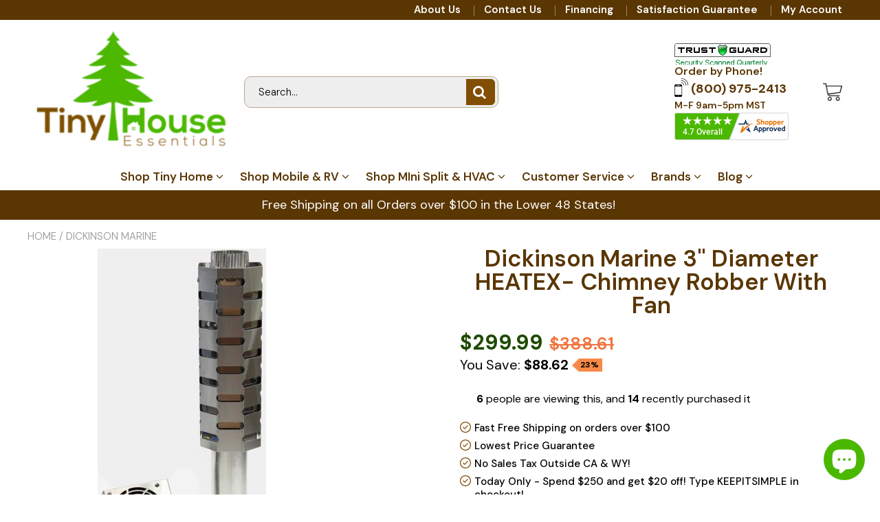

--- FILE ---
content_type: text/html; charset=utf-8
request_url: https://tinyhouseessentials.com/collections/all/dealoftheday?view=deals
body_size: -638
content:

  

      

      

      

      

      

      

      
    
      

      

      

      

      

      

      

      

      

      

      

      

      

      

      

      

      

      
    
      

      

      

      

      

      

      
    
      

      

      

      

      

      

      

      

      

      

      

      

      

      

      

      

      

      

      
    
      

      

      

      

      

      

      

      

      

      

      

      

      
    
      

      

      

      

      

      

      

      

      

      

      

      

      

      

      

      

      
    
      

      

      

      

      

      

      

      

      

      

      

      

      

      

      

      

      

      
    
      

      

      

      

      

      

      
    
      

      

      

      

      

      

      

      

      

      

      

      

      

      

      

      

      

      

      
    
      

      

      

      

      

      

      

      

      

      

      

      

      

      
    
      

      

      

      

      

      

      

      
    
      

      

      

      

      

      

      

      

      

      

      

      

      

      

      

      

      
    
      

      

      

      

      

      

      

      

      

      

      

      
    
      

      

      

      

      

      

      

      

      

      

      

      

      

      

      

      

      

      

      

      

      
    
      

      

      

      

      

      

      

      

      

      

      

      

      

      

      

      

      

      

      

      

      
    
      

      

      

      

      

      

      

      
    
      

      

      

      

      

      

      

      

      

      

      

      

      

      

      

      

      

      

      

      
    
      

      

      

      

      

      

      

      

      

      

      

      

      

      

      

      

      

      

      

      
    
      

      

      

      

      

      

      

      

      

      

      
    
      

      

      

      

      

      

      

      

      

      

      

      
    
      

      

      

      

      

      

      

      

      

      

      
    
      

      

      

      

      

      

      

      

      

      

      

      

      

      

      

      

      

      

      
    
      

      

      

      

      

      

      

      

      

      

      

      

      

      

      

      

      

      

      
    
      

      

      

      

      

      

      
    
      

      

      

      

      

      

      

      

      

      

      

      

      

      

      

      

      

      

      
    
      

      

      

      

      

      

      

      

      

      

      

      

      

      

      

      

      

      

      
    
      

      

      

      

      

      

      
    
      

      

      

      

      

      

      

      

      
    
      

      

      

      

      

      

      

      

      

      

      

      

      

      

      

      

      

      

      
    
      

      

      

      

      
    
      

      

      

      

      

      

      

      

      

      

      

      

      

      

      

      

      

      

      
    
      

      

      

      

      

      

      

      

      

      

      

      

      

      

      

      

      

      

      

      

      

      
    
      

      

      

      

      

      

      

      

      

      

      

      

      

      

      

      

      

      

      
    
      

      

      

      

      

      

      

      

      

      

      

      

      

      

      

      

      

      

      

      
    
      

      

      

      

      

      

      

      

      

      

      

      

      

      

      

      

      

      

      
    
      

      

      

      

      

      

      

      

      

      

      

      
    
      

      

      

      

      

      

      

      

      

      

      

      

      

      

      

      

      

      

      

      
    
      

      

      

      

      

      

      

      

      

      

      

      

      

      

      

      

      

      
    
      

      

      

      

      

      

      

      

      

      

      

      

      

      

      

      

      

      
    
      

      

      

      

      

      

      

      

      

      

      

      

      

      

      

      

      
    
      

      

      

      

      

      

      

      

      

      

      

      

      

      

      

      

      

      

      
    
      

      

      

      

      
    
      

      

      

      

      

      

      

      

      

      

      

      

      

      

      

      

      

      
    
      

      

      

      

      
    
      

      

      

      

      

      

      

      

      
    
      

      

      

      

      

      

      

      

      

      

      

      

      

      

      

      

      

      

      
    
      

      

      

      

      

      
    
      

      

      

      

      

      

      

      

      

      

      

      

      

      

      

      

      

      

      

      
    
      

      

      

      

      

      

      

      

      

      

      
    
      

      

      

      

      

      
    
  


--- FILE ---
content_type: text/css
request_url: https://tinyhouseessentials.com/cdn/shop/t/7/assets/main.build.min.css?v=86787260117690797441759397940
body_size: 77993
content:
@charset "UTF-8";@font-face{font-family:shoptimized;font-display:swap;src:url(shoptimized.eot);src:url(shoptimized.eot) format("embedded-opentype"),url(shoptimized.ttf) format("truetype"),url(shoptimized.woff) format("woff"),url(shoptimized.svg) format("svg");font-weight:400;font-style:normal}[class*=" shoptimized-"],[class^=shoptimized-]{font-family:shoptimized!important;speak:none;font-style:normal;font-weight:400;font-variant:normal;text-transform:none;line-height:1;-webkit-font-smoothing:antialiased;-moz-osx-font-smoothing:grayscale;font-size:20px}.shoptimized-35:before{content:""}.shoptimized-33:before{content:""}.shoptimized-34:before{content:""}.shoptimized-014:before{content:""}.shoptimized-024:before{content:""}.shoptimized-034:before{content:""}.shoptimized-044:before{content:""}.shoptimized-054:before{content:""}.shoptimized-064:before{content:""}.shoptimized-074:before{content:""}.shoptimized-086:before{content:""}.shoptimized-096:before{content:""}.shoptimized-106:before{content:""}.shoptimized-116:before{content:""}.shoptimized-126:before{content:""}.shoptimized-136:before{content:""}.shoptimized-146:before{content:""}.shoptimized-156:before{content:""}.shoptimized-166:before{content:""}.shoptimized-176:before{content:""}.shoptimized-186:before{content:""}.shoptimized-196:before{content:""}.shoptimized-205:before{content:""}.shoptimized-216:before{content:""}.shoptimized-226:before{content:""}.shoptimized-236:before{content:""}.shoptimized-246:before{content:""}.shoptimized-256:before{content:""}.shoptimized-264:before{content:""}.shoptimized-274:before{content:""}.shoptimized-284:before{content:""}.shoptimized-293:before{content:""}.shoptimized-303:before{content:""}.shoptimized-313:before{content:""}.shoptimized-324:before{content:""}.shoptimized-334:before{content:""}.shoptimized-344:before{content:""}.shoptimized-354:before{content:""}.shoptimized-364:before{content:""}.shoptimized-374:before{content:""}.shoptimized-384:before{content:""}.shoptimized-394:before{content:""}.shoptimized-404:before{content:""}.shoptimized-414:before{content:""}.shoptimized-424:before{content:""}.shoptimized-434:before{content:""}.shoptimized-444:before{content:""}.shoptimized-454:before{content:""}.shoptimized-464:before{content:""}.shoptimized-474:before{content:""}.shoptimized-484:before{content:""}.shoptimized-494:before{content:""}.shoptimized-504:before{content:""}.shoptimized-513:before{content:""}.shoptimized-523:before{content:""}.shoptimized-533:before{content:""}.shoptimized-543:before{content:""}.shoptimized-553:before{content:""}.shoptimized-563:before{content:""}.shoptimized-573:before{content:""}.shoptimized-584:before{content:""}.shoptimized-594:before{content:""}.shoptimized-604:before{content:""}.shoptimized-614:before{content:""}.shoptimized-624:before{content:""}.shoptimized-634:before{content:""}.shoptimized-644:before{content:""}.shoptimized-654:before{content:""}.shoptimized-664:before{content:""}.shoptimized-674:before{content:""}.shoptimized-684:before{content:""}.shoptimized-694:before{content:""}.shoptimized-704:before{content:""}.shoptimized-714:before{content:""}.shoptimized-724:before{content:""}.shoptimized-734:before{content:""}.shoptimized-744:before{content:""}.shoptimized-754:before{content:""}.shoptimized-763:before{content:""}.shoptimized-773:before{content:""}.shoptimized-783:before{content:""}.shoptimized-793:before{content:""}.shoptimized-803:before{content:""}.shoptimized-813:before{content:""}.shoptimized-823:before{content:""}.shoptimized-834:before{content:""}.shoptimized-844:before{content:""}.shoptimized-854:before{content:""}.shoptimized-864:before{content:""}.shoptimized-874:before{content:""}.shoptimized-884:before{content:""}.shoptimized-894:before{content:""}.shoptimized-904:before{content:""}.shoptimized-914:before{content:""}.shoptimized-924:before{content:""}.shoptimized-934:before{content:""}.shoptimized-944:before{content:""}.shoptimized-954:before{content:""}.shoptimized-964:before{content:""}.shoptimized-974:before{content:""}.shoptimized-984:before{content:""}.shoptimized-994:before{content:""}.shoptimized-1004:before{content:""}.shoptimized-015:before{content:""}.shoptimized-025:before{content:""}.shoptimized-035:before{content:""}.shoptimized-045:before{content:""}.shoptimized-055:before{content:""}.shoptimized-065:before{content:""}.shoptimized-075:before{content:""}.shoptimized-085:before{content:""}.shoptimized-095:before{content:""}.shoptimized-105:before{content:""}.shoptimized-115:before{content:""}.shoptimized-125:before{content:""}.shoptimized-135:before{content:""}.shoptimized-145:before{content:""}.shoptimized-155:before{content:""}.shoptimized-165:before{content:""}.shoptimized-175:before{content:""}.shoptimized-185:before{content:""}.shoptimized-195:before{content:""}.shoptimized-204:before{content:""}.shoptimized-215:before{content:""}.shoptimized-225:before{content:""}.shoptimized-235:before{content:""}.shoptimized-245:before{content:""}.shoptimized-255:before{content:""}.shoptimized-265:before{content:""}.shoptimized-275:before{content:""}.shoptimized-285:before{content:""}.shoptimized-294:before{content:""}.shoptimized-304:before{content:""}.shoptimized-314:before{content:""}.shoptimized-325:before{content:""}.shoptimized-333:before{content:""}.shoptimized-343:before{content:""}.shoptimized-353:before{content:""}.shoptimized-363:before{content:""}.shoptimized-373:before{content:""}.shoptimized-383:before{content:""}.shoptimized-393:before{content:""}.shoptimized-403:before{content:""}.shoptimized-413:before{content:""}.shoptimized-423:before{content:""}.shoptimized-433:before{content:""}.shoptimized-443:before{content:""}.shoptimized-453:before{content:""}.shoptimized-463:before{content:""}.shoptimized-473:before{content:""}.shoptimized-483:before{content:""}.shoptimized-493:before{content:""}.shoptimized-503:before{content:""}.shoptimized-514:before{content:""}.shoptimized-524:before{content:""}.shoptimized-534:before{content:""}.shoptimized-544:before{content:""}.shoptimized-554:before{content:""}.shoptimized-564:before{content:""}.shoptimized-574:before{content:""}.shoptimized-583:before{content:""}.shoptimized-593:before{content:""}.shoptimized-603:before{content:""}.shoptimized-613:before{content:""}.shoptimized-623:before{content:""}.shoptimized-633:before{content:""}.shoptimized-643:before{content:""}.shoptimized-653:before{content:""}.shoptimized-663:before{content:""}.shoptimized-673:before{content:""}.shoptimized-683:before{content:""}.shoptimized-693:before{content:""}.shoptimized-703:before{content:""}.shoptimized-713:before{content:""}.shoptimized-723:before{content:""}.shoptimized-733:before{content:""}.shoptimized-743:before{content:""}.shoptimized-753:before{content:""}.shoptimized-764:before{content:""}.shoptimized-774:before{content:""}.shoptimized-784:before{content:""}.shoptimized-794:before{content:""}.shoptimized-804:before{content:""}.shoptimized-814:before{content:""}.shoptimized-824:before{content:""}.shoptimized-833:before{content:""}.shoptimized-843:before{content:""}.shoptimized-853:before{content:""}.shoptimized-863:before{content:""}.shoptimized-873:before{content:""}.shoptimized-883:before{content:""}.shoptimized-893:before{content:""}.shoptimized-903:before{content:""}.shoptimized-913:before{content:""}.shoptimized-923:before{content:""}.shoptimized-933:before{content:""}.shoptimized-943:before{content:""}.shoptimized-953:before{content:""}.shoptimized-963:before{content:""}.shoptimized-973:before{content:""}.shoptimized-983:before{content:""}.shoptimized-993:before{content:""}.shoptimized-1003:before{content:""}.shoptimized-016:before{content:""}.shoptimized-026:before{content:""}.shoptimized-036:before{content:""}.shoptimized-046:before{content:""}.shoptimized-056:before{content:""}.shoptimized-066:before{content:""}.shoptimized-076:before{content:""}.shoptimized-084:before{content:""}.shoptimized-094:before{content:""}.shoptimized-104:before{content:""}.shoptimized-114:before{content:""}.shoptimized-124:before{content:""}.shoptimized-134:before{content:""}.shoptimized-144:before{content:""}.shoptimized-154:before{content:""}.shoptimized-164:before{content:""}.shoptimized-174:before{content:""}.shoptimized-184:before{content:""}.shoptimized-194:before{content:""}.shoptimized-203:before{content:""}.shoptimized-214:before{content:""}.shoptimized-224:before{content:""}.shoptimized-234:before{content:""}.shoptimized-244:before{content:""}.shoptimized-254:before{content:""}.shoptimized-266:before{content:""}.shoptimized-276:before{content:""}.shoptimized-286:before{content:""}.shoptimized-295:before{content:""}.shoptimized-305:before{content:""}.shoptimized-315:before{content:""}.shoptimized-326:before{content:""}.h1,.h2,.h3,.h4,.h5,.h6,h1,h2,h3,h4,h5,h6{font-family:inherit;font-weight:500;line-height:1.1;color:inherit}.h1 .small,.h1 small,.h2 .small,.h2 small,.h3 .small,.h3 small,.h4 .small,.h4 small,.h5 .small,.h5 small,.h6 .small,.h6 small,h1 .small,h1 small,h2 .small,h2 small,h3 .small,h3 small,h4 .small,h4 small,h5 .small,h5 small,h6 .small,h6 small{font-weight:400;line-height:1;color:#777}.h1,.h2,.h3,h1,h2,h3{margin-top:14px;margin-bottom:14px}.h1 .small,.h1 small,.h2 .small,.h2 small,.h3 .small,.h3 small,h1 .small,h1 small,h2 .small,h2 small,h3 .small,h3 small{font-size:65%}.h4,.h5,.h6,h4,h5,h6{margin-top:14px;margin-bottom:14px}.h4 .small,.h4 small,.h5 .small,.h5 small,.h6 .small,.h6 small,h4 .small,h4 small,h5 .small,h5 small,h6 .small,h6 small{font-size:75%}p{margin:0 0 14px}.lead{margin-bottom:28px;font-size:23px;font-weight:300;line-height:1.4}@media (min-width:768px){.lead{font-size:30px}}.h1,h1{font-size:36px}.h2,h2{font-size:28px}.h3,h3{font-size:22px}.h4,h4{font-size:20px}.h5,h5{font-size:16px}.h6,h6{font-size:14px}.section_title{margin-bottom:23px}.cole{padding-bottom:35px}.shopify-section.index-section.cole{padding:0}.container-fluid{padding:0 15px}.main-content{margin-top:160px}.main-content.main-content--no-margin,.main-content.main-content--no-margin-desktop{margin-top:0!important}@media (max-width:991px){.main-content{margin-top:101px}.main-content.main-content--no-margin-desktop{margin-top:101px!important}.main-content.main-content--no-margin{margin-top:0!important}}@media (max-width:767px){.main-content,.main-content.main-content--no-margin-desktop{margin-top:142px}.main-content.main-content--no-margin{margin-top:0}}.clearfix{*zoom:1}.clearfix:after{content:"";display:table;clear:both}*,:after,:before,input{box-sizing:border-box}body,html{padding:0;margin:0}article,aside,details,figcaption,figure,footer,header,hgroup,main,nav,section,summary{display:block}input[type=number]::-webkit-inner-spin-button,input[type=number]::-webkit-outer-spin-button{height:auto}*,:focus{outline:none}body,html{background-color:var(--body-bg-color)}.supports-fontface .icon-fallback-text .fallback-text,.visually-hidden{overflow:hidden;padding:0;border:0}body,button,input,select,textarea{font-size:var(--default-font-size);font-family:var(--font-stack);color:var(--body-text-color);font-weight:300;-webkit-font-smoothing:antialiased;-moz-osx-font-smoothing:grayscale;-webkit-text-size-adjust:100%;-moz-text-size-adjust:100%;text-size-adjust:100%;-webkit-backface-visibility:hidden}p{margin:0 0 15px}p img{margin:0}em{font-style:italic}b,strong{font-weight:700}.rte{margin-bottom:15px}.rte a{text-decoration:underline}.rte .h1,.rte .h2,.rte .h3,.rte .h4,.rte .h5,.rte .h6,.rte h1,.rte h2,.rte h3,.rte h4,.rte h5,.rte h6{margin-top:2em}.rte .h1:first-child,.rte .h2:first-child,.rte .h3:first-child,.rte .h4:first-child,.rte .h5:first-child,.rte .h6:first-child,.rte h1:first-child,.rte h2:first-child,.rte h3:first-child,.rte h4:first-child,.rte h5:first-child,.rte h6:first-child{margin-top:0}.rte .h1 a,.rte .h2 a,.rte .h3 a,.rte .h4 a,.rte .h5 a,.rte .h6 a,.rte h1 a,.rte h2 a,.rte h3 a,.rte h4 a,.rte h5 a,.rte h6 a{text-decoration:none}.rte>div{margin-bottom:15px}.rte li{margin-bottom:.4em}.rte--header{margin-bottom:0}.text-link,a{color:var(--color-primary);text-decoration:none;background:transparent}button{overflow:visible}.btn,.rte .btn{display:inline-block;padding:8px 10px;width:auto;margin:0;line-height:1.42;font-weight:700;text-decoration:none;text-align:center;vertical-align:middle;white-space:nowrap;cursor:pointer;border:1px solid transparent;-webkit-user-select:none;-moz-user-select:none;-ms-user-select:none;user-select:none;-webkit-appearance:none;-moz-appearance:none;border-radius:var(--border-radius);background-color:var(--color-primary)!important;color:#fff!important}ol,ul{margin:0 0 15px 20px;padding:0}ol ol,ol ul,ul ol,ul ul{margin:4px 0 5px 20px}li{margin-bottom:.25em}table{width:100%}td,th{text-align:left;padding:0;border:none}img{border:0}svg:not(:root){overflow:hidden}iframe,img{max-width:100%}form{margin-bottom:0}button,input,select,textarea{padding:0;margin:0;-webkit-user-select:text;-moz-user-select:text;-ms-user-select:text;user-select:text}button,input,textarea{-webkit-appearance:none;-moz-appearance:none}button{background:none;border:none;display:inline-block;cursor:pointer}input,select,textarea{border:1px solid var(--color-borders);max-width:100%;padding:8px 10px;border-radius:0}input[type=checkbox],input[type=radio]{display:inline;margin:0 8px 0 0;padding:0;width:auto}input[type=checkbox]{-webkit-appearance:checkbox;-moz-appearance:checkbox}input[type=radio]{-webkit-appearance:radio;-moz-appearance:radio}select{-webkit-appearance:none;-moz-appearance:none;appearance:none;background:linear-gradient(180deg,#fff 0,hsla(0,0%,100%,0));filter:progid:DXImageTransform.Microsoft.gradient(startColorstr="#ffffff",endColorstr="#00ffffff",GradientType=0);background-position:100%;background-image:var(--down-arrow-png);background-repeat:no-repeat;background-position:right 10px center;background-color:#fafafa;padding-right:25px;background-size:10px;text-indent:.01px;text-overflow:"";cursor:pointer}option{color:#000;background-color:#fff}label[for]{cursor:pointer}.icon:before{display:none}.icon-arrow-down:before{content:""}.site-header__cart-toggle{display:inline-block}.top-line-wrapper{width:100%}.top--line{background-color:var(--header-mobile-top-bar-bg-color);color:var(--header-mobile-top-bar-font-color);border-bottom:1px solid var(--header-mobile-top-bar-bottom-border-color);font-size:16px;margin-top:-1px;padding-bottom:4px;padding-top:6px;text-align:center;display:none;width:100%}.top--line .flagImg{padding-left:5px;padding-right:5px}.top--line .flagImg .flag-icon{height:20px}.top--line.mshop .flagImg{position:relative;top:-2px}@media screen and (max-width:767px){.top--line{display:block;font-size:12px}}.top--line>*{vertical-align:middle;display:inline-block;margin:0;padding:0}.top--line .js-country-flag{margin-top:1px}.site-nav__dropdown{display:none;position:absolute;left:0;margin:0;z-index:5}.site-nav__dropdown a{background-color:var(--header-menu-bg-color)}.site-nav__dropdown a:active,.site-nav__dropdown a:focus,.site-nav__dropdown a:hover{background-color:linear-gradient(0deg,rgba(0,0,0,.1),rgba(0,0,0,.1))var(--header-menu-bg-color)}.ajaxcart__inner{margin-bottom:0;overflow:auto}#CartContainer .ajaxcart{display:flex;flex-direction:column;justify-content:space-between;height:100%}.ajaxcart__row>.grid{margin:0 0 0 -15px}.ajaxcart__row>.grid>.grid__item{padding-left:15px}.ajaxcart__product{position:relative;max-height:500px}.ajaxcart__product.is-removed{max-height:0;overflow:hidden;visibility:hidden;transition:all .45s cubic-bezier(.57,.06,.05,.95);-webkit-backface-visibility:hidden;backface-visibility:hidden}.ajaxcart__row{padding-bottom:15px;margin-bottom:15px;border-bottom:1px solid darkenModified(var(--header-menu-bg-color),.05)}.ajaxcart__product-image{display:block;overflow:hidden;margin-bottom:15px}.ajaxcart__product-image img{display:block;margin:0 auto;max-width:100%}.ajaxcart__product-meta,.ajaxcart__product-name{display:block}.ajaxcart__product-name+.ajaxcart__product-meta{padding-top:5px}.ajaxcart__footer label{display:inline-block;margin:8px 0}.ajaxcart__qty-adjust,.js-qty__adjust{cursor:pointer;display:block;padding:0 5px;background:none;text-align:center;overflow:hidden;background:#fff;color:#000;transition:transform .3s,border .3s,background .3s,box-shadow .3s,opacity .3s,color .3s;height:19px;position:relative;width:100%;-webkit-user-select:none;-moz-user-select:none;-ms-user-select:none;user-select:none}.ajaxcart__qty-adjust:focus,.ajaxcart__qty-adjust:hover,.js-qty__adjust:focus,.js-qty__adjust:hover{background:var(--quantity-selector-hover-bg);color:var(--quantity_selector_hover_text)}.ajaxcart__qty-adjust .icon:before,.js-qty__adjust .icon:before{line-height:2em!important}.ajaxcart__qty-adjust:disabled,.js-qty__adjust:disabled{opacity:.6}.ajaxcart__qty-adjust:disabled:focus,.ajaxcart__qty-adjust:disabled:hover,.js-qty__adjust:disabled:focus,.js-qty__adjust:disabled:hover{background:var(--quantity-selector-bg);color:var(--quantity-selector-text);cursor:inherit}.ajaxcart__qty--plus,.js-qty__adjust--plus{border-left:1px solid var(--color-borders)}.ajaxcart__qty--plus:before,.js-qty__adjust--plus:before{-webkit-mask-image:url("data:image/svg+xml;charset=utf8,%3Csvg width='20' height='20' viewBox='0 0 20 20' fill='none' xmlns='http://www.w3.org/2000/svg'%3E%3Cpath fill-rule='evenodd' clip-rule='evenodd' d='M14.7071 12.7071C14.3166 13.0976 13.6834 13.0976 13.2929 12.7071L10 9.41421L6.70711 12.7071C6.31658 13.0976 5.68342 13.0976 5.29289 12.7071C4.90237 12.3166 4.90237 11.6834 5.29289 11.2929L9.29289 7.29289C9.68342 6.90237 10.3166 6.90237 10.7071 7.29289L14.7071 11.2929C15.0976 11.6834 15.0976 12.3166 14.7071 12.7071Z' fill='%234A5568'/%3E%3C/svg%3E");mask-image:url("data:image/svg+xml;charset=utf8,%3Csvg width='20' height='20' viewBox='0 0 20 20' fill='none' xmlns='http://www.w3.org/2000/svg'%3E%3Cpath fill-rule='evenodd' clip-rule='evenodd' d='M14.7071 12.7071C14.3166 13.0976 13.6834 13.0976 13.2929 12.7071L10 9.41421L6.70711 12.7071C6.31658 13.0976 5.68342 13.0976 5.29289 12.7071C4.90237 12.3166 4.90237 11.6834 5.29289 11.2929L9.29289 7.29289C9.68342 6.90237 10.3166 6.90237 10.7071 7.29289L14.7071 11.2929C15.0976 11.6834 15.0976 12.3166 14.7071 12.7071Z' fill='%234A5568'/%3E%3C/svg%3E")}.ajaxcart__qty--minus,.js-qty__adjust--minus{border-right:1px solid var(--color-borders)}.ajaxcart__qty--minus:before,.js-qty__adjust--minus:before{-webkit-mask-image:url("data:image/svg+xml;charset=utf8,%3Csvg width='20' height='20' viewBox='0 0 20 20' fill='none' xmlns='http://www.w3.org/2000/svg'%3E%3Cpath fill-rule='evenodd' clip-rule='evenodd' d='M5.29289 7.29289C5.68342 6.90237 6.31658 6.90237 6.70711 7.29289L10 10.5858L13.2929 7.29289C13.6834 6.90237 14.3166 6.90237 14.7071 7.29289C15.0976 7.68342 15.0976 8.31658 14.7071 8.70711L10.7071 12.7071C10.3166 13.0976 9.68342 13.0976 9.29289 12.7071L5.29289 8.70711C4.90237 8.31658 4.90237 7.68342 5.29289 7.29289Z' fill='%234A5568'/%3E%3C/svg%3E");mask-image:url("data:image/svg+xml;charset=utf8,%3Csvg width='20' height='20' viewBox='0 0 20 20' fill='none' xmlns='http://www.w3.org/2000/svg'%3E%3Cpath fill-rule='evenodd' clip-rule='evenodd' d='M5.29289 7.29289C5.68342 6.90237 6.31658 6.90237 6.70711 7.29289L10 10.5858L13.2929 7.29289C13.6834 6.90237 14.3166 6.90237 14.7071 7.29289C15.0976 7.68342 15.0976 8.31658 14.7071 8.70711L10.7071 12.7071C10.3166 13.0976 9.68342 13.0976 9.29289 12.7071L5.29289 8.70711C4.90237 8.31658 4.90237 7.68342 5.29289 7.29289Z' fill='%234A5568'/%3E%3C/svg%3E")}.ajaxcart__qty{position:relative;margin:0;display:flex;flex-wrap:wrap;align-content:center;justify-content:flex-start;align-items:center}.is-loading .ajaxcart__qty{opacity:.5;transition:none}.ajaxcart__qty-num{border-color:var(--color-borders);color:var(--body-text-color);text-align:center}.ajaxcart__qty-adjust:before{content:"";display:block;width:18px;height:18px;position:absolute;left:50%;top:50%;transform:translate(-50%,-50%);background:#333;-webkit-mask-position:center;-webkit-mask-repeat:no-repeat;-webkit-mask-size:contain}.ajaxcart__qty--plus{border:1px solid #e3dddd;border-color:var(--color-borders);border-bottom:none;border-radius:0;border-top-right-radius:3px}.ajaxcart__qty--plus:before{-webkit-mask-image:url("data:image/svg+xml;charset=utf8,%3Csvg width='20' height='20' viewBox='0 0 20 20' fill='none' xmlns='http://www.w3.org/2000/svg'%3E%3Cpath fill-rule='evenodd' clip-rule='evenodd' d='M14.7071 12.7071C14.3166 13.0976 13.6834 13.0976 13.2929 12.7071L10 9.41421L6.70711 12.7071C6.31658 13.0976 5.68342 13.0976 5.29289 12.7071C4.90237 12.3166 4.90237 11.6834 5.29289 11.2929L9.29289 7.29289C9.68342 6.90237 10.3166 6.90237 10.7071 7.29289L14.7071 11.2929C15.0976 11.6834 15.0976 12.3166 14.7071 12.7071Z' fill='%234A5568'/%3E%3C/svg%3E");mask-image:url("data:image/svg+xml;charset=utf8,%3Csvg width='20' height='20' viewBox='0 0 20 20' fill='none' xmlns='http://www.w3.org/2000/svg'%3E%3Cpath fill-rule='evenodd' clip-rule='evenodd' d='M14.7071 12.7071C14.3166 13.0976 13.6834 13.0976 13.2929 12.7071L10 9.41421L6.70711 12.7071C6.31658 13.0976 5.68342 13.0976 5.29289 12.7071C4.90237 12.3166 4.90237 11.6834 5.29289 11.2929L9.29289 7.29289C9.68342 6.90237 10.3166 6.90237 10.7071 7.29289L14.7071 11.2929C15.0976 11.6834 15.0976 12.3166 14.7071 12.7071Z' fill='%234A5568'/%3E%3C/svg%3E")}.ajaxcart__qty--minus{border:1px solid #e3dddd;border-color:var(--color-borders);z-index:10;border-top:none;border-radius:0;border-bottom-right-radius:3px}.ajaxcart__qty--minus:before{-webkit-mask-image:url("data:image/svg+xml;charset=utf8,%3Csvg width='20' height='20' viewBox='0 0 20 20' fill='none' xmlns='http://www.w3.org/2000/svg'%3E%3Cpath fill-rule='evenodd' clip-rule='evenodd' d='M5.29289 7.29289C5.68342 6.90237 6.31658 6.90237 6.70711 7.29289L10 10.5858L13.2929 7.29289C13.6834 6.90237 14.3166 6.90237 14.7071 7.29289C15.0976 7.68342 15.0976 8.31658 14.7071 8.70711L10.7071 12.7071C10.3166 13.0976 9.68342 13.0976 9.29289 12.7071L5.29289 8.70711C4.90237 8.31658 4.90237 7.68342 5.29289 7.29289Z' fill='%234A5568'/%3E%3C/svg%3E");mask-image:url("data:image/svg+xml;charset=utf8,%3Csvg width='20' height='20' viewBox='0 0 20 20' fill='none' xmlns='http://www.w3.org/2000/svg'%3E%3Cpath fill-rule='evenodd' clip-rule='evenodd' d='M5.29289 7.29289C5.68342 6.90237 6.31658 6.90237 6.70711 7.29289L10 10.5858L13.2929 7.29289C13.6834 6.90237 14.3166 6.90237 14.7071 7.29289C15.0976 7.68342 15.0976 8.31658 14.7071 8.70711L10.7071 12.7071C10.3166 13.0976 9.68342 13.0976 9.29289 12.7071L5.29289 8.70711C4.90237 8.31658 4.90237 7.68342 5.29289 7.29289Z' fill='%234A5568'/%3E%3C/svg%3E")}.ajaxcart-item__price-strikethrough{float:right}.cart__hover #cart-popup{background-color:transparent;color:var(--header-strip-link-color);font-size:var(--header-strip-font-size);padding:8px 0 0;position:absolute;right:0;top:-2px;width:280px;z-index:10000;display:none!important;transform:translateY(0);transition:all 1s ease-in-out}@media screen and (max-width:1190px){.cart__hover #cart-popup{right:30px}}.cart__hover #cart-popup .common_shipping_text{margin:0 auto;font-size:13px;line-height:22px;text-align:center;letter-spacing:-.2px;color:#1d1f1e;background:#e5f7e7;border-radius:6px;padding:5px 30px;display:inline-block;font-weight:400}.cart__hover #cart-popup a{background-color:transparent}.cart__hover #cart-popup.empty-popup{width:280px}.cart__hover #cart-popup .container{background-color:#fff;border:1px solid #dddcdc;padding:15px;width:100%;border-radius:5px;flex-direction:column}.cart__hover #cart-popup .container:after{background-image:var(--top-arrow-png);background-color:transparent;background-repeat:repeat;border:none;bottom:100%;content:"";display:block;height:7px;position:absolute;right:20px;width:10px;top:-7px}.cart__hover #cart-popup .container>.cartForm{display:block;margin:0 auto;width:100%}.cart__hover #cart-popup .cart-popup-ul-top{list-style:outside none none;margin:0;padding:0}.cart__hover #cart-popup .cart-popup-ul-top .total-items,.cart__hover #cart-popup .cart-popup-ul-top .total-price{font-weight:700;font-size:12px;line-height:1.1;color:#1d1f1e;margin-bottom:15px}.cart__hover #cart-popup .cart-popup-ul-top .total-items>b,.cart__hover #cart-popup .cart-popup-ul-top .total-price>b{font-weight:700;font-size:12px;line-height:1.1;color:#1d1f1e;display:flex;align-items:center;justify-content:space-between}.cart__hover #cart-popup .pop-qty-crat{background-color:#6e797a;color:#fff;font-size:12px;height:20px;line-height:20px;position:absolute;right:-2px;top:-8px;width:20px}.cart__hover #cart-popup .cart-popup-ul-bottom{width:100%;list-style:outside none none;margin:0;padding:0;text-align:center}.cart__hover #cart-popup .cart-popup-ul-bottom .empty-cart-popup-img{display:block;margin:0 auto;padding:30px 0;width:59px}.cart__hover #cart-popup .cart-popup-ul-bottom .empty-cart-popup-img svg{width:100%;display:block;margin:0 auto;padding:0}.cart__hover #cart-popup .cart-popup-ul-bottom .btn{vertical-align:middle;width:100%;display:block;margin:0 auto 10px;padding:0 30px;border-radius:5px!important;height:40px!important;font-weight:700;font-size:14px;line-height:40px;border:none!important}.cart__hover #cart-popup .cart-popup-ul-bottom .js-product-motivator-text{font-weight:400;font-size:13px;line-height:18px;text-align:center;color:#1d1f1e;margin:0 auto 10px;display:block}.cart__hover #cart-popup .cart-popup-ul-middle{list-style:outside none none;margin:0 auto;max-height:320px;overflow-x:hidden;padding:0;width:100%}.cart__hover #cart-popup .cart-popup-ul-middle::-webkit-scrollbar{width:6px}.cart__hover #cart-popup .cart-popup-ul-middle::-webkit-scrollbar-track{background-color:#eaeaea}.cart__hover #cart-popup .cart-popup-ul-middle::-webkit-scrollbar-thumb{background-color:#999;outline:none}.cart__hover #cart-popup .cart-popup-ul-middle>li{padding:0 15px 15px;position:relative;border-bottom:1px solid #ccc;margin-bottom:15px}.cart__hover #cart-popup .cart-popup-ul-middle>li .row .col-8.product-col{padding-left:0;display:flex;align-items:flex-start;justify-content:flex-start}.cart__hover #cart-popup .cart-popup-ul-middle>li .row .col-8.product-col .product-image{width:50px;display:block;margin:0 auto;padding:0}.cart__hover #cart-popup .cart-popup-ul-middle>li .row .col-8.product-col .product-image .cart__image{display:block;margin:0 auto;padding:0}.cart__hover #cart-popup .cart-popup-ul-middle>li .row .col-8.product-col .product-image .cart__image img{display:block;margin:0;padding:0}.cart__hover #cart-popup .cart-popup-ul-middle>li .row .col-8.product-col .product-detail{display:block;margin:0;padding:0 0 0 10px;text-align:left;width:calc(100% - 50px)}.cart__hover #cart-popup .cart-popup-ul-middle>li .row .col-8.product-col .product-detail .product-name{font-weight:700;font-size:12px;line-height:16px;align-items:center;color:#1d1f1e}.cart__hover #cart-popup .cart-popup-ul-middle>li .row .col-8.product-col .product-detail .prduct-color,.cart__hover #cart-popup .cart-popup-ul-middle>li .row .col-8.product-col .product-detail .product-quantity{font-weight:400;font-size:10px;line-height:18px;color:#969696;display:block;margin:0 auto;padding:0}.cart__hover #cart-popup .cart-popup-ul-middle>li .row .col-4.amount-col{padding:0;display:flex;flex-direction:column;justify-content:space-between;margin:0;align-items:flex-end}.cart__hover #cart-popup .cart-popup-ul-middle>li .row .col-4.amount-col .removeLineCartPop{position:relative;margin:0;display:block;top:auto;right:auto;bottom:auto;left:auto}.cart__hover #cart-popup .cart-popup-ul-middle>li .row .col-4.amount-col .price.h4,.cart__hover #cart-popup .cart-popup-ul-middle>li .row .col-4.amount-col h4.price{font-weight:700;font-size:12px;line-height:1.1;color:#1d1f1e;padding-right:0}.cart__hover #cart-popup .cart-popup-ul-middle>li .cart-img-div{position:relative;border-radius:5px;display:inline-block;max-height:60px;text-align:center;width:50px}.cart__hover #cart-popup .cart-popup-ul-middle>li .cart-img-div img{display:block;border-radius:5px;max-height:60px;max-width:50px}.cart__hover #cart-popup .cart-popup-ul-middle>li .cart-item-info{display:inline-block;line-height:15px;margin-left:10px;vertical-align:top;width:calc(100% - 60px)}.cart__hover #cart-popup .cart-popup-ul-middle>li .cart-item-info .cart-item-title{color:#666a6a;font-size:12px;line-height:15px;margin:0;padding:0;vertical-align:top;text-align:left;display:block}.cart__hover #cart-popup .cart-popup-ul-middle>li .cart-item-info .cart-item-price{color:#6e797a;font-size:12px;line-height:25px;margin:0;padding:0;text-align:left}.cart__hover #cart-popup .cart-popup-ul-middle>li .cart-item-info .cart-item-price>b{color:#666a6a;font-size:16px;font-weight:400}.cart__hover #cart-popup .cart-popup-ul-middle>li .drawer__close button,.cart__hover #cart-popup .cart-popup-ul-middle>li .removeLineCartPop{color:#8f9393;font-size:12px;position:absolute;right:8px;top:15%;border-radius:50%;line-height:21px;padding:0 6px}.cart__hover #cart-popup .cart-popup-ul-middle>li .drawer__close button:hover,.cart__hover #cart-popup .cart-popup-ul-middle>li .removeLineCartPop:hover{color:#000}.cart__hover #cart-popup .cart--promo-msg{display:block;text-align:center;margin-top:10px;font-size:11px;line-height:20px}.cart__hover .empty-popup .empty-cart-popup-msg{font-size:14px;line-height:1.1;text-align:center;color:#000;margin:10px auto 30px;font-weight:500}.cart__hover.active_cart #cart-popup,.cart__hover:hover #cart-popup{transform:translateY(26px);display:block!important;transition:all 1s ease-in-out}.ajaxcart_remove,.someone-close{color:#8f9393;font-size:12px;position:absolute;right:8px;top:15%;border-radius:50%;line-height:11px;padding:3px 5.3px 0;height:20px}.ajaxcart_remove:hover,.someone-close:hover{color:#000}.search-close,.someone-close{color:#8f9393;font-size:12px;position:absolute;right:5px;top:8%;border-radius:50%;line-height:21px;padding:0 6px}.search-close:hover,.someone-close:hover{color:#000}.ratina-img{display:inline-block!important}.currencies{border:none;display:inline-block;color:var(--header-strip-link-color);padding:0}.currencies:focus{border:none}span.selected--currency-flag{display:inline-block;width:24px;padding:0;vertical-align:middle;height:18px}span.selected--currency-flag img{vertical-align:top}span.selected--currency-flag img.country--flag{display:none}span.selectedvalue{display:inline-block;vertical-align:middle}@media screen and (max-width:767px){span.selectedvalue{font-size:15px}}.main-header .cart__hover{display:none!important}.cart__hover:hover #cart-popup{display:block!important}.cartattnew .cart__hover:hover #cart-popup{display:block!important;padding-top:15px;right:-15px}.top-nav-link.cart__hover{cursor:pointer;list-style:none}.site-header__cart-toggle{position:relative}.CartCount{display:block;font-size:12px;position:absolute;right:-4px;text-align:center;top:1px}.cart__hover #cart-popup .cart--promo-msg{color:#000}.cart__footer-icon a .CartCount{line-height:16px}.site-nav__dropdown a{padding:10px 14px 4px!important}.fallback-text{display:none!important}#cart-popup li.additional-checkout-buttons{width:100%;margin-top:0;margin-bottom:10px}#cart-popup li.additional-checkout-buttons button#paypal-express-button{border-radius:5px!important}.js-product-motivator-text-main>span,.js-product-motivator-text-main>span *{color:var(--color-primary)!important}button#paypal-express-button{width:100%}.main-nav .cart li{border-left:none;padding:0}a.desktop-logo img{width:100%}body .grid__product-image .grid__image .first--image,body .grid__product-image .grid__image .second--image{height:244px!important;width:100%!important;height:auto!important}body .grid__product-image .grid__image{min-height:auto}@media screen and (max-width:640px){.grid__product-content.text-center .price-section .price{font-size:14px}.grid__product-content.text-center .price-section strike{font-size:14px;padding-right:0}}@media screen and (max-width:480px){.product--images>.bx-wrapper .bx-viewport{max-width:100%}}.quickview-form .btn--secondary{font-weight:400}.ajaxcart__qty input,.js-qty input{padding:5px 10px;z-index:9;width:calc(100% - 35px);border-top-left-radius:3px;border-bottom-left-radius:3px;height:38px;border-right:none}.ajaxcart__qty .ajaxcart__qty-btns{display:flex;flex-direction:column;flex-wrap:nowrap;align-content:center;justify-content:center;align-items:center;width:35px}@-webkit-keyframes smoothScroll{0%{transform:translateY(-40px)}to{transform:translateY(0)}}@keyframes smoothScroll{0%{transform:translateY(-40px)}to{transform:translateY(0)}}#cartAddItemNotification #popup-cart-body{width:100%;display:block;margin:0 auto;max-height:275px;overflow:auto;padding:0 15px}#cartAddItemNotification #popup-cart-body tr{border-top:1px solid #e5e5e5}#cartAddItemNotification #popup-cart-body tr:first-child{border:none}#cartAddItemNotification .addCart-product-item-img{padding:20px;width:20%;text-align:center;vertical-align:top}#cartAddItemNotification .addCart-product-item-info{width:60%;padding:20px 0;text-align:left;vertical-align:top}#cartAddItemNotification .addCart-product-item-info .addCart-product-title{font-size:15px;margin-bottom:5px}#cartAddItemNotification .addCart-product-item-info .addCart-product-details{font-size:13px;margin-bottom:5px}#cartAddItemNotification .addCart-product-item-info .addCart-product-qty{width:100%}#cartAddItemNotification .addCart-product-item-info .addCart-product-qty .ajaxcart__qty{width:100px;max-width:100px}#cartAddItemNotification .addCart-product-item-price{width:20%;padding:20px 0;text-align:center;vertical-align:top}#cartAddItemNotification .addCart-popup-close{color:#000;position:absolute;right:8px;top:11px}#cartAddItemNotification .addCart-popup-close,#cartAddItemNotification .removeLineCartPopModel{font-size:14px;border-radius:50%;padding:0 0 0 1px;line-height:22px;opacity:1;width:25px;height:25px;text-align:center}#cartAddItemNotification .removeLineCartPopModel{color:#ccc;display:block;float:right}#cartAddItemNotification .related_popup_footer .addCart-footer .addCart-subtotal,#cartAddItemNotification .related_popup_footer .addCart-footer .addCart-subtotal-text{text-align:right;padding:0 0 10px;display:inline-block;font-size:18px}#cartAddItemNotification .related_popup_footer .cart--promo-msg{padding-top:10px;text-align:center;font-size:14px;font-weight:400}.header-strip{display:flex;align-items:center;padding-top:6px;padding-bottom:6px}.header-strip .shipping_bar{margin-left:10px}.header-strip .main-nav{margin-left:auto}.top_bar_save{background-color:var(--top-coupon-bar-bg-color);display:none;padding-top:0}.top_bar_save .coupon-text{color:var(--top-coupon-bar-text-color);text-align:center;margin:0;padding:5px;line-height:1;display:flex;align-items:center;justify-content:center}.top_bar_save .coupon-text #coupan_code_copy{padding:0 10px;color:var(--top-coupon-bar-code-color)}.top_bar_save .coupon-text .button_copy_code{font-size:14px;line-height:20px;padding:2px 5px 3px;border-radius:10px;cursor:pointer;margin-top:0;display:inline-block;background-color:var(--color-primary)!important;color:#fff!important;vertical-align:middle}@media screen and (max-width:767px){.results-box,.results-box-footer{top:46px!important}}#quick-view .modal-content .close-quickview{background-color:transparent;color:#000;cursor:pointer;font-size:13px;font-weight:400;height:26px;line-height:24px;position:absolute;right:5px;text-align:center;top:5px;width:26px;border-radius:50%}button.ger.icon-fallback-text{border-radius:50%;text-align:center;vertical-align:middle;position:absolute;right:8px;top:15px}button.ger.icon-fallback-text span.fa.fa-times,button.ger.icon-fallback-text span.fas.fa-times{width:22px;height:22px;color:#ccc}.mfp-bg{z-index:988888!important}.mfp-wrap{z-index:998888!important}.modal{z-index:999999999!important}.table--layout{display:table;min-height:38px}.menu>ul>li.slide>ul.normal-sub{width:300px;left:auto;visibility:visible;opacity:1;z-index:9;position:absolute}.menu>ul>li>ul>li>ul.normal-sub-sub{opacity:0;z-index:-1;visibility:hidden}.menu>ul>li>ul>li.slide>ul.normal-sub-sub{visibility:visible;opacity:1;z-index:9;position:absolute}.menu>ul>li>ul{display:inline-block}.site-nav__dropdown a,.site-nav__dropdown a:hover{background:transparent}.menu.menu--show-highlight-bar li>a:before{content:"";position:absolute;z-index:-1;left:50%;right:50%;top:0;background:var(--color-primary);height:2px;transition-property:left,right;transition-duration:.3s;transition-timing-function:ease-out}.menu li li a:before{display:none}.menu-dropdown-icon>a:hover:before,.menu li>a:hover:before{left:0;right:0;text-decoration:none;z-index:99}.menu-dropdown-icon .menu-open:after{opacity:0}.menu-dropdown-icon .menu-open:after,.menu-dropdown-icon.slide .menu-open:after{content:"";position:absolute;left:50%;transform:translateX(-50%) rotate(-45deg);bottom:-7px;z-index:9999;width:12px;height:12px;background:var(--header-megamenu-bg-color);border-top:2px solid var(--color-primary);border-right:2px solid var(--color-primary)}.menu-dropdown-icon.slide .menu-open:after{opacity:1;transition:.55s ease}@media screen and (max-width:992px){.itm.col-lg-12{padding:0 15px!important;max-width:100%;margin:0 0 0 9%;float:none}.itm.deal_wrap{width:79%;margin:12px auto 0}}.progresss.progress-stripedd{background-color:var(--deal-of-the-day-progressbar-full-color)}.grid__product-image.text-center{min-height:0;overflow:hidden;text-align:center;position:relative;margin-bottom:10px}.grid__product-image.text-center .save-badge,.grid__product-image.text-center .save-badge2{position:absolute;background-color:var(--color-primary);color:#fff;padding:10px;z-index:1}.grid__product-image.text-center .save-badge2{border-bottom-right-radius:10px}.grid__product-image.text-center .save-badge3{position:absolute;background-color:var(--color-primary);color:#fff;padding:10px;z-index:1}.grid__product-image.text-center .save-badge4{position:absolute;background-color:var(--color-primary);color:var(--colection-sale-badge-text-color);height:60px;border-bottom-right-radius:100%;text-align:center;width:55px;padding-right:10px;padding-top:8px;z-index:1;font-size:14px}.grid__product-image.text-center .save-badge5{position:absolute;background-color:var(--color-primary);color:#fff;left:-20px;width:80px;height:55px;text-align:center;border-radius:100%;line-height:50px;top:-20px;padding:10px 10px 10px 25px;z-index:1}.grid__product-image.text-center .save_amount_one{position:absolute;display:block;width:100%;bottom:0;height:35px;line-height:35px;font-size:15px;font-weight:700;color:var(--save-amount-bar-color);background-color:var(--save-amount-bar-bg-color);visibility:hidden;opacity:.8}@media screen and (max-width:480px){.grid__product-image.text-center{max-height:none}}.grid__product-image.text-center .quickview{bottom:30px;position:absolute;width:100%;display:none;z-index:3}.grid__product-image.text-center .quickview.quick_amount_one{bottom:40px}.grid__product-image.text-center .quickview .btn{font-size:var(--quickview-font-size);font-weight:var(--quickview-font-style);line-height:calc(var(--quickview-font-size) + 4px)}.grid__product-image.text-center:hover .quickview{display:block}@media screen and (max-width:767px){.grid__product-image.text-center:hover .quickview{display:none}}.grid__product-image.text-center:hover .save_amount_one{visibility:visible}.grid__product-content.text-center{text-align:center;margin-bottom:20px}.grid__product-content.text-center .h5{font-weight:500;margin-bottom:5px;min-height:45px}.grid__product-content.text-center .price-section{margin-bottom:12px;position:relative;width:100%}.grid__product-content.text-center .price-section .h5,.grid__product-content.text-center .price-section h5{line-height:inherit}.grid__product-content.text-center .price-section strike{line-height:1.5;font-size:var(--collection-product-compare-price-font-size);font-weight:var(--collection-product-compare-price-font-style);color:var(--collection-product-compare-price-font-color);text-align:right;padding-right:5px}.grid__product-content.text-center .price-section .price{line-height:20px;font-size:var(--collection-product-price-font-size);font-weight:var(--collection-product-price-font-style);color:var(--collection-product-price-font-color);text-align:left;padding-left:5px}.grid__product-content.text-center .price-section .price.no-compare-price{width:100%!important;padding:0;text-align:center}.grid__product-content.text-center .price-section.price-section-two{height:50px}.grid__product-content.text-center .price-section.price-section-two .save_amount_two{border:1px solid var(--color-primary);color:var(--color-primary);display:block;max-width:120px;margin-top:12px!important;padding:3px;font-size:15px;line-height:15px;font-weight:700;margin:3px auto 0}@media screen and (max-width:767px){.grid__product-content.text-center .price-section.price-section-two .save_amount_two{max-width:90px;font-size:12px;line-height:12px}}.grid__product-content.text-center .price-section.price-section-three strike{width:auto;line-height:1.5;font-size:var(--collection-product-compare-price-font-size);font-weight:var(--collection-product-compare-price-font-style);color:var(--collection-product-compare-price-font-color)}.grid__product-content.text-center .price-section.price-section-three .price{width:auto;float:none;line-height:1.5;font-size:var(--collection-product-price-font-size);font-weight:var(--collection-product-price-font-style);color:var(--collection-product-price-font-color)}.grid__product-content.text-center .price-section.price-section-three .price.no-compare-price{width:auto!important}.grid__product-content.text-center .price-section.price-section-three .save_amount_three{display:inline-block;position:relative;font-size:12px;font-weight:700;vertical-align:middle;background-color:var(--add-to-cart-background-color);color:var(--add-to-cart-text-color);padding:3px 5px 4px 2px;line-height:1;margin-left:10px}.grid__product-content.text-center .price-section.price-section-three .save_amount_three:before{display:inline-block;position:absolute;left:-10px;width:0;height:0;border-top:10px solid transparent;border-right:10px solid var(--add-to-cart-background-color);border-bottom:9px solid transparent;content:"";top:0}.grid__product-content.text-center .price-section.price-section-four{height:50px}.grid__product-content.text-center .price-section.price-section-four strike{width:100%}.grid__product-content.text-center .price-section.price-section-four .price{width:50%;float:left}.grid__product-content.text-center .price-section.price-section-four .price.no-compare-price{width:100%!important}.grid__product-content.text-center .price-section.price-section-four .save_amount_four{display:inline-block;margin-top:8px;border:1px solid var(--color-primary);color:var(--color-primary);padding:3px;font-size:18px;font-weight:700;line-height:18px}.product-navigation-review{clear:both}.grid__product-content.text-center .price-section.price-section-four .price.no-compare-price{width:inherit!important;float:none}.grid__product-content.text-center .price-section.price-section-four .save_amount_four{font-size:15px}.rte ul li{list-style:disc}.rte ol li{list-style:decimal}.tsty{color:var(--deal-of-the-day-progressbar-timer-color);padding:0!important}.progress-barr.bar-left-timee{background:var(--deal-of-the-day-progressbar-color);background-image:linear-gradient(45deg,hsla(0,0%,100%,.15) 25%,transparent 0,transparent 50%,hsla(0,0%,100%,.15) 0,hsla(0,0%,100%,.15) 75%,transparent 0,transparent);height:15px;border-radius:25px}.deal_wrap_top{display:flex;align-items:center;justify-content:center;transform:scale(1.05);line-height:1.5}.itm.deal_item{margin-left:8px}.deal_wrap_top .timer span{display:inline-block}.itm.deal_item{display:flex;align-items:center}.itm.deal_item img{margin-right:5px}span.sdealdis{display:block}@media screen and (min-width:1200px) and (max-width:1450px){.timer.col-lg-6.no-padding{font-size:14px}}@media screen and (min-width:767px) and (max-width:1200px){.timer.col-lg-6.no-padding{font-size:12px}}@media screen and (min-width:767px){.deal_wrap_top{max-width:100%}.deal_wrap_top>div:first-child{width:60%}}@media screen and (min-width:360px) and (max-width:767px){.deal_wrap_top{font-size:12px}}@media screen and (min-width:992px) and (max-width:1060px){.deal_wrap_top{font-size:10px}}.itm.deal_item span.money{font-size:12px}.itm.deal_item span.dealdis span.money{font-size:10px}.itm.deal_wrap{font-size:12px}.itm.deal_wrap a{display:block}.badges{position:absolute;z-index:2}.badges .p-badge-img{width:60px!important;height:auto}.badges.topright{right:0;top:0}.badges.topleft{left:0;top:0}.badges.middleleft{left:0;top:40%}.badges.center,.badges.middleright{right:0;top:40%}.badges.center{left:0}.badges.bottomright{right:0;bottom:5px}.badges.bottomleft{left:0;bottom:5px}@media only screen and (max-width:767px){.medium-down--hide{display:none!important}}a{position:relative;color:#000}img{vertical-align:middle}.animsition,.animsition-overlay{position:relative;opacity:0;-webkit-animation-fill-mode:both;animation-fill-mode:both}.animsition-overlay-slide{position:fixed;z-index:1;width:100%;height:100%;background-color:#ddd}.animsition-loading,.animsition-loading:after{width:32px;height:32px;position:fixed;top:50%;left:50%;margin-top:-16px;margin-left:-16px;border-radius:50%;z-index:2}.animsition-loading{background-color:transparent;border:5px solid rgba(0,0,0,.2);border-left-color:#eee;transform:translateZ(0);-webkit-animation-iteration-count:infinite;animation-iteration-count:infinite;-webkit-animation-timing-function:linear;animation-timing-function:linear;-webkit-animation-duration:.8s;animation-duration:.8s;-webkit-animation-name:animsition-loading;animation-name:animsition-loading}@-webkit-keyframes animsition-loading{0%{transform:rotate(0deg)}to{transform:rotate(1turn)}}@keyframes animsition-loading{0%{transform:rotate(0deg)}to{transform:rotate(1turn)}}@-webkit-keyframes fade-in{0%{opacity:0}to{opacity:1}}@keyframes fade-in{0%{opacity:0}to{opacity:1}}.fade-in{-webkit-animation-name:fade-in;animation-name:fade-in}@-webkit-keyframes fade-out{0%{opacity:1}to{opacity:0}}@keyframes fade-out{0%{opacity:1}to{opacity:0}}.fade-out{-webkit-animation-name:fade-out;animation-name:fade-out}@-webkit-keyframes fade-in-up{0%{transform:translateY(500px);opacity:0}to{transform:translateY(0);opacity:1}}@keyframes fade-in-up{0%{transform:translateY(500px);opacity:0}to{transform:translateY(0);opacity:1}}.fade-in-up{-webkit-animation-name:fade-in-up;animation-name:fade-in-up}@-webkit-keyframes fade-out-up{0%{transform:translateY(0);opacity:1}to{transform:translateY(-500px);opacity:0}}@keyframes fade-out-up{0%{transform:translateY(0);opacity:1}to{transform:translateY(-500px);opacity:0}}.fade-out-up{-webkit-animation-name:fade-out-up;animation-name:fade-out-up}@-webkit-keyframes fade-in-up-sm{0%{transform:translateY(100px);opacity:0}to{transform:translateY(0);opacity:1}}@keyframes fade-in-up-sm{0%{transform:translateY(100px);opacity:0}to{transform:translateY(0);opacity:1}}.fade-in-up-sm{-webkit-animation-name:fade-in-up-sm;animation-name:fade-in-up-sm}@-webkit-keyframes fade-out-up-sm{0%{transform:translateY(0);opacity:1}to{transform:translateY(-100px);opacity:0}}@keyframes fade-out-up-sm{0%{transform:translateY(0);opacity:1}to{transform:translateY(-100px);opacity:0}}.fade-out-up-sm{-webkit-animation-name:fade-out-up-sm;animation-name:fade-out-up-sm}@-webkit-keyframes fade-in-up-lg{0%{transform:translateY(1000px);opacity:0}to{transform:translateY(0);opacity:1}}@keyframes fade-in-up-lg{0%{transform:translateY(1000px);opacity:0}to{transform:translateY(0);opacity:1}}.fade-in-up-lg{-webkit-animation-name:fade-in-up-lg;animation-name:fade-in-up-lg}@-webkit-keyframes fade-out-up-lg{0%{transform:translateY(0);opacity:1}to{transform:translateY(-1000px);opacity:0}}@keyframes fade-out-up-lg{0%{transform:translateY(0);opacity:1}to{transform:translateY(-1000px);opacity:0}}.fade-out-up-lg{-webkit-animation-name:fade-out-up-lg;animation-name:fade-out-up-lg}@-webkit-keyframes fade-in-down{0%{transform:translateY(-500px);opacity:0}to{transform:translateY(0);opacity:1}}@keyframes fade-in-down{0%{transform:translateY(-500px);opacity:0}to{transform:translateY(0);opacity:1}}.fade-in-down{-webkit-animation-name:fade-in-down;animation-name:fade-in-down}@-webkit-keyframes fade-out-down{0%{transform:translateY(0);opacity:1}to{transform:translateY(500px);opacity:0}}@keyframes fade-out-down{0%{transform:translateY(0);opacity:1}to{transform:translateY(500px);opacity:0}}.fade-out-down{-webkit-animation-name:fade-out-down;animation-name:fade-out-down}@-webkit-keyframes fade-in-down-sm{0%{transform:translateY(-100px);opacity:0}to{transform:translateY(0);opacity:1}}@keyframes fade-in-down-sm{0%{transform:translateY(-100px);opacity:0}to{transform:translateY(0);opacity:1}}.fade-in-down-sm{-webkit-animation-name:fade-in-down-sm;animation-name:fade-in-down-sm}@-webkit-keyframes fade-out-down-sm{0%{transform:translateY(0);opacity:1}to{transform:translateY(100px);opacity:0}}@keyframes fade-out-down-sm{0%{transform:translateY(0);opacity:1}to{transform:translateY(100px);opacity:0}}.fade-out-down-sm{-webkit-animation-name:fade-out-down-sm;animation-name:fade-out-down-sm}.fade-in-down-lg{-webkit-animation-name:fade-in-down;animation-name:fade-in-down}@-webkit-keyframes fade-out-down-lg{0%{transform:translateY(0);opacity:1}to{transform:translateY(1000px);opacity:0}}@keyframes fade-out-down-lg{0%{transform:translateY(0);opacity:1}to{transform:translateY(1000px);opacity:0}}.fade-out-down-lg{-webkit-animation-name:fade-out-down-lg;animation-name:fade-out-down-lg}@-webkit-keyframes fade-in-left{0%{transform:translateX(-500px);opacity:0}to{transform:translateX(0);opacity:1}}@keyframes fade-in-left{0%{transform:translateX(-500px);opacity:0}to{transform:translateX(0);opacity:1}}.fade-in-left{-webkit-animation-name:fade-in-left;animation-name:fade-in-left}@-webkit-keyframes fade-out-left{0%{transform:translateX(0);opacity:1}to{transform:translateX(-500px);opacity:0}}@keyframes fade-out-left{0%{transform:translateX(0);opacity:1}to{transform:translateX(-500px);opacity:0}}.fade-out-left{-webkit-animation-name:fade-out-left;animation-name:fade-out-left}@-webkit-keyframes fade-in-left-sm{0%{transform:translateX(-100px);opacity:0}to{transform:translateX(0);opacity:1}}@keyframes fade-in-left-sm{0%{transform:translateX(-100px);opacity:0}to{transform:translateX(0);opacity:1}}.fade-in-left-sm{-webkit-animation-name:fade-in-left-sm;animation-name:fade-in-left-sm}@-webkit-keyframes fade-out-left-sm{0%{transform:translateX(0);opacity:1}to{transform:translateX(-100px);opacity:0}}@keyframes fade-out-left-sm{0%{transform:translateX(0);opacity:1}to{transform:translateX(-100px);opacity:0}}.fade-out-left-sm{-webkit-animation-name:fade-out-left-sm;animation-name:fade-out-left-sm}@-webkit-keyframes fade-in-left-lg{0%{transform:translateX(-1500px);opacity:0}to{transform:translateX(0);opacity:1}}@keyframes fade-in-left-lg{0%{transform:translateX(-1500px);opacity:0}to{transform:translateX(0);opacity:1}}.fade-in-left-lg{-webkit-animation-name:fade-in-left-lg;animation-name:fade-in-left-lg}@-webkit-keyframes fade-out-left-lg{0%{transform:translateX(0);opacity:1}to{transform:translateX(-1500px);opacity:0}}@keyframes fade-out-left-lg{0%{transform:translateX(0);opacity:1}to{transform:translateX(-1500px);opacity:0}}.fade-out-left-lg{-webkit-animation-name:fade-out-left-lg;animation-name:fade-out-left-lg}@-webkit-keyframes fade-in-right{0%{transform:translateX(500px);opacity:0}to{transform:translateX(0);opacity:1}}@keyframes fade-in-right{0%{transform:translateX(500px);opacity:0}to{transform:translateX(0);opacity:1}}.fade-in-right{-webkit-animation-name:fade-in-right;animation-name:fade-in-right}@-webkit-keyframes fade-out-right{0%{transform:translateX(0);opacity:1}to{transform:translateX(500px);opacity:0}}@keyframes fade-out-right{0%{transform:translateX(0);opacity:1}to{transform:translateX(500px);opacity:0}}.fade-out-right{-webkit-animation-name:fade-out-right;animation-name:fade-out-right}@-webkit-keyframes fade-in-right-sm{0%{transform:translateX(100px);opacity:0}to{transform:translateX(0);opacity:1}}@keyframes fade-in-right-sm{0%{transform:translateX(100px);opacity:0}to{transform:translateX(0);opacity:1}}.fade-in-right-sm{-webkit-animation-name:fade-in-right-sm;animation-name:fade-in-right-sm}@-webkit-keyframes fade-out-right-sm{0%{transform:translateX(0);opacity:1}to{transform:translateX(100px);opacity:0}}@keyframes fade-out-right-sm{0%{transform:translateX(0);opacity:1}to{transform:translateX(100px);opacity:0}}.fade-out-right-sm{-webkit-animation-name:fade-out-right-sm;animation-name:fade-out-right-sm}@-webkit-keyframes fade-in-right-lg{0%{transform:translateX(1500px);opacity:0}to{transform:translateX(0);opacity:1}}@keyframes fade-in-right-lg{0%{transform:translateX(1500px);opacity:0}to{transform:translateX(0);opacity:1}}.fade-in-right-lg{-webkit-animation-name:fade-in-right-lg;animation-name:fade-in-right-lg}@-webkit-keyframes fade-out-right-lg{0%{transform:translateX(0);opacity:1}to{transform:translateX(1500px);opacity:0}}@keyframes fade-out-right-lg{0%{transform:translateX(0);opacity:1}to{transform:translateX(1500px);opacity:0}}.fade-out-right-lg{-webkit-animation-name:fade-out-right-lg;animation-name:fade-out-right-lg}@-webkit-keyframes rotate-in{0%{transform:rotate(-90deg);transform-origin:center center;opacity:0}0%,to{-webkit-transform-origin:center center}to{transform:rotate(0);transform-origin:center center;opacity:1}}@keyframes rotate-in{0%{transform:rotate(-90deg);transform-origin:center center;opacity:0}0%,to{-webkit-transform-origin:center center}to{transform:rotate(0);transform-origin:center center;opacity:1}}.rotate-in{-webkit-animation-name:rotate-in;animation-name:rotate-in}@-webkit-keyframes rotate-out{0%{transform:rotate(0);transform-origin:center center;opacity:1}0%,to{-webkit-transform-origin:center center}to{transform:rotate(90deg);transform-origin:center center;opacity:0}}@keyframes rotate-out{0%{transform:rotate(0);transform-origin:center center;opacity:1}0%,to{-webkit-transform-origin:center center}to{transform:rotate(90deg);transform-origin:center center;opacity:0}}.rotate-out{-webkit-animation-name:rotate-out;animation-name:rotate-out}@-webkit-keyframes rotate-in-sm{0%{transform:rotate(-45deg);transform-origin:center center;opacity:0}0%,to{-webkit-transform-origin:center center}to{transform:rotate(0);transform-origin:center center;opacity:1}}@keyframes rotate-in-sm{0%{transform:rotate(-45deg);transform-origin:center center;opacity:0}0%,to{-webkit-transform-origin:center center}to{transform:rotate(0);transform-origin:center center;opacity:1}}.rotate-in-sm{-webkit-animation-name:rotate-in-sm;animation-name:rotate-in-sm}@-webkit-keyframes rotate-out-sm{0%{transform:rotate(0);transform-origin:center center;opacity:1}0%,to{-webkit-transform-origin:center center}to{transform:rotate(45deg);transform-origin:center center;opacity:0}}@keyframes rotate-out-sm{0%{transform:rotate(0);transform-origin:center center;opacity:1}0%,to{-webkit-transform-origin:center center}to{transform:rotate(45deg);transform-origin:center center;opacity:0}}.rotate-out-sm{-webkit-animation-name:rotate-out-sm;animation-name:rotate-out-sm}@-webkit-keyframes rotate-in-lg{0%{transform:rotate(-180deg);transform-origin:center center;opacity:0}0%,to{-webkit-transform-origin:center center}to{transform:rotate(0);transform-origin:center center;opacity:1}}@keyframes rotate-in-lg{0%{transform:rotate(-180deg);transform-origin:center center;opacity:0}0%,to{-webkit-transform-origin:center center}to{transform:rotate(0);transform-origin:center center;opacity:1}}.rotate-in-lg{-webkit-animation-name:rotate-in-lg;animation-name:rotate-in-lg}@-webkit-keyframes rotate-out-lg{0%{transform:rotate(0);transform-origin:center center;opacity:1}0%,to{-webkit-transform-origin:center center}to{transform:rotate(180deg);transform-origin:center center;opacity:0}}@keyframes rotate-out-lg{0%{transform:rotate(0);transform-origin:center center;opacity:1}0%,to{-webkit-transform-origin:center center}to{transform:rotate(180deg);transform-origin:center center;opacity:0}}.rotate-out-lg{-webkit-animation-name:rotate-out-lg;animation-name:rotate-out-lg}@-webkit-keyframes flip-in-x{0%{transform:perspective(550px) rotateX(90deg);opacity:0}to{transform:perspective(550px) rotateX(0deg);opacity:1}}@keyframes flip-in-x{0%{transform:perspective(550px) rotateX(90deg);opacity:0}to{transform:perspective(550px) rotateX(0deg);opacity:1}}.flip-in-x{-webkit-animation-name:flip-in-x;animation-name:flip-in-x;-webkit-backface-visibility:visible!important;backface-visibility:visible!important}@-webkit-keyframes flip-out-x{0%{transform:perspective(550px) rotateX(0deg);opacity:1}to{transform:perspective(550px) rotateX(90deg);opacity:0}}@keyframes flip-out-x{0%{transform:perspective(550px) rotateX(0deg);opacity:1}to{transform:perspective(550px) rotateX(90deg);opacity:0}}.flip-out-x{-webkit-animation-name:flip-out-x;animation-name:flip-out-x;-webkit-backface-visibility:visible!important;backface-visibility:visible!important}@-webkit-keyframes flip-in-x-nr{0%{transform:perspective(100px) rotateX(90deg);opacity:0}to{transform:perspective(100px) rotateX(0deg);opacity:1}}@keyframes flip-in-x-nr{0%{transform:perspective(100px) rotateX(90deg);opacity:0}to{transform:perspective(100px) rotateX(0deg);opacity:1}}.flip-in-x-nr{-webkit-animation-name:flip-in-x-nr;animation-name:flip-in-x-nr;-webkit-backface-visibility:visible!important;backface-visibility:visible!important}@-webkit-keyframes flip-out-x-nr{0%{transform:perspective(100px) rotateX(0deg);opacity:1}to{transform:perspective(100px) rotateX(90deg);opacity:0}}@keyframes flip-out-x-nr{0%{transform:perspective(100px) rotateX(0deg);opacity:1}to{transform:perspective(100px) rotateX(90deg);opacity:0}}.flip-out-x-nr{-webkit-animation-name:flip-out-x-nr;animation-name:flip-out-x-nr;-webkit-backface-visibility:visible!important;backface-visibility:visible!important}@-webkit-keyframes flip-in-x-fr{0%{transform:perspective(1000px) rotateX(90deg);opacity:0}to{transform:perspective(1000px) rotateX(0deg);opacity:1}}@keyframes flip-in-x-fr{0%{transform:perspective(1000px) rotateX(90deg);opacity:0}to{transform:perspective(1000px) rotateX(0deg);opacity:1}}.flip-in-x-fr{-webkit-animation-name:flip-in-x-fr;animation-name:flip-in-x-fr;-webkit-backface-visibility:visible!important;backface-visibility:visible!important}@-webkit-keyframes flip-out-x-fr{0%{transform:perspective(1000px) rotateX(0deg);opacity:1}to{transform:perspective(1000px) rotateX(90deg);opacity:0}}@keyframes flip-out-x-fr{0%{transform:perspective(1000px) rotateX(0deg);opacity:1}to{transform:perspective(1000px) rotateX(90deg);opacity:0}}.flip-out-x-fr{-webkit-animation-name:flip-out-x-fr;animation-name:flip-out-x-fr;-webkit-backface-visibility:visible!important;backface-visibility:visible!important}@-webkit-keyframes flip-in-y{0%{transform:perspective(550px) rotateY(90deg);opacity:0}to{transform:perspective(550px) rotateY(0deg);opacity:1}}@keyframes flip-in-y{0%{transform:perspective(550px) rotateY(90deg);opacity:0}to{transform:perspective(550px) rotateY(0deg);opacity:1}}.flip-in-y{-webkit-animation-name:flip-in-y;animation-name:flip-in-y;-webkit-backface-visibility:visible!important;backface-visibility:visible!important}@-webkit-keyframes flip-out-y{0%{transform:perspective(550px) rotateY(0deg);opacity:1}to{transform:perspective(550px) rotateY(90deg);opacity:0}}@keyframes flip-out-y{0%{transform:perspective(550px) rotateY(0deg);opacity:1}to{transform:perspective(550px) rotateY(90deg);opacity:0}}.flip-out-y{-webkit-animation-name:flip-out-y;animation-name:flip-out-y;-webkit-backface-visibility:visible!important;backface-visibility:visible!important}@-webkit-keyframes flip-in-y-nr{0%{transform:perspective(100px) rotateY(90deg);opacity:0}to{transform:perspective(100px) rotateY(0deg);opacity:1}}@keyframes flip-in-y-nr{0%{transform:perspective(100px) rotateY(90deg);opacity:0}to{transform:perspective(100px) rotateY(0deg);opacity:1}}.flip-in-y-nr{-webkit-animation-name:flip-in-y-nr;animation-name:flip-in-y-nr;-webkit-backface-visibility:visible!important;backface-visibility:visible!important}@-webkit-keyframes flip-out-y-nr{0%{transform:perspective(100px) rotateY(0deg);opacity:1}to{transform:perspective(100px) rotateY(90deg);opacity:0}}@keyframes flip-out-y-nr{0%{transform:perspective(100px) rotateY(0deg);opacity:1}to{transform:perspective(100px) rotateY(90deg);opacity:0}}.flip-out-y-nr{-webkit-animation-name:flip-out-y-nr;animation-name:flip-out-y-nr;-webkit-backface-visibility:visible!important;backface-visibility:visible!important}@-webkit-keyframes flip-in-y-fr{0%{transform:perspective(1000px) rotateY(90deg);opacity:0}to{transform:perspective(1000px) rotateY(0deg);opacity:1}}@keyframes flip-in-y-fr{0%{transform:perspective(1000px) rotateY(90deg);opacity:0}to{transform:perspective(1000px) rotateY(0deg);opacity:1}}.flip-in-y-fr{-webkit-animation-name:flip-in-y-fr;animation-name:flip-in-y-fr;-webkit-backface-visibility:visible!important;backface-visibility:visible!important}@-webkit-keyframes flip-out-y-fr{0%{transform:perspective(1000px) rotateY(0deg);opacity:1}to{transform:perspective(1000px) rotateY(90deg);opacity:0}}@keyframes flip-out-y-fr{0%{transform:perspective(1000px) rotateY(0deg);opacity:1}to{transform:perspective(1000px) rotateY(90deg);opacity:0}}.flip-out-y-fr{-webkit-animation-name:flip-out-y-fr;animation-name:flip-out-y-fr;-webkit-backface-visibility:visible!important;backface-visibility:visible!important}@-webkit-keyframes zoom-in{0%{transform:scale(.7);opacity:0}to{opacity:1}}@keyframes zoom-in{0%{transform:scale(.7);opacity:0}to{opacity:1}}.zoom-in{-webkit-animation-name:zoom-in;animation-name:zoom-in}@-webkit-keyframes zoom-out{0%{transform:scale(1);opacity:1}50%{transform:scale(.7)}50%,to{opacity:0}}@keyframes zoom-out{0%{transform:scale(1);opacity:1}50%{transform:scale(.7)}50%,to{opacity:0}}.zoom-out{-webkit-animation-name:zoom-out;animation-name:zoom-out}@-webkit-keyframes zoom-in-sm{0%{transform:scale(.95);opacity:0}to{opacity:1}}@keyframes zoom-in-sm{0%{transform:scale(.95);opacity:0}to{opacity:1}}.zoom-in-sm{-webkit-animation-name:zoom-in-sm;animation-name:zoom-in-sm}@-webkit-keyframes zoom-out-sm{0%{transform:scale(1);opacity:1}50%{transform:scale(.95)}50%,to{opacity:0}}@keyframes zoom-out-sm{0%{transform:scale(1);opacity:1}50%{transform:scale(.95)}50%,to{opacity:0}}.zoom-out-sm{-webkit-animation-name:zoom-out-sm;animation-name:zoom-out-sm}@-webkit-keyframes zoom-in-lg{0%{transform:scale(.4);opacity:0}to{opacity:1}}@keyframes zoom-in-lg{0%{transform:scale(.4);opacity:0}to{opacity:1}}.zoom-in-lg{-webkit-animation-name:zoom-in-lg;animation-name:zoom-in-lg}@-webkit-keyframes zoom-out-lg{0%{transform:scale(1);opacity:1}50%{transform:scale(.4)}50%,to{opacity:0}}@keyframes zoom-out-lg{0%{transform:scale(1);opacity:1}50%{transform:scale(.4)}50%,to{opacity:0}}.zoom-out-lg{-webkit-animation-name:zoom-out-lg;animation-name:zoom-out-lg}@-webkit-keyframes overlay-slide-in-top{0%{height:100%}to{height:0}}@keyframes overlay-slide-in-top{0%{height:100%}to{height:0}}.overlay-slide-in-top{top:0;height:0;-webkit-animation-name:overlay-slide-in-top;animation-name:overlay-slide-in-top}@-webkit-keyframes overlay-slide-out-top{0%{height:0}to{height:100%}}@keyframes overlay-slide-out-top{0%{height:0}to{height:100%}}.overlay-slide-out-top{top:0;height:100%;-webkit-animation-name:overlay-slide-out-top;animation-name:overlay-slide-out-top}@-webkit-keyframes overlay-slide-in-bottom{0%{height:100%}to{height:0}}@keyframes overlay-slide-in-bottom{0%{height:100%}to{height:0}}.overlay-slide-in-bottom{bottom:0;height:0;-webkit-animation-name:overlay-slide-in-bottom;animation-name:overlay-slide-in-bottom}@-webkit-keyframes overlay-slide-out-bottom{0%{height:0}to{height:100%}}@keyframes overlay-slide-out-bottom{0%{height:0}to{height:100%}}.overlay-slide-out-bottom{bottom:0;height:100%;-webkit-animation-name:overlay-slide-out-bottom;animation-name:overlay-slide-out-bottom}@-webkit-keyframes overlay-slide-in-left{0%{width:100%}to{width:0}}@keyframes overlay-slide-in-left{0%{width:100%}to{width:0}}.overlay-slide-in-left{width:0;-webkit-animation-name:overlay-slide-in-left;animation-name:overlay-slide-in-left}@-webkit-keyframes overlay-slide-out-left{0%{width:0}to{width:100%}}@keyframes overlay-slide-out-left{0%{width:0}to{width:100%}}.overlay-slide-out-left{left:0;width:100%;-webkit-animation-name:overlay-slide-out-left;animation-name:overlay-slide-out-left}@-webkit-keyframes overlay-slide-in-right{0%{width:100%}to{width:0}}@keyframes overlay-slide-in-right{0%{width:100%}to{width:0}}.overlay-slide-in-right{right:0;width:0;-webkit-animation-name:overlay-slide-in-right;animation-name:overlay-slide-in-right}@-webkit-keyframes overlay-slide-out-right{0%{width:0}to{width:100%}}@keyframes overlay-slide-out-right{0%{width:0}to{width:100%}}.overlay-slide-out-right{right:0;width:100%;-webkit-animation-name:overlay-slide-out-right;animation-name:overlay-slide-out-right}.animsition-loading,.animsition-loading:after{z-index:-1}.animsition,.animsition-overlay{background:#fff}.container{width:100%;margin-right:auto;margin-left:auto}@media (min-width:768px){.container{width:750px}}@media (min-width:992px){.container{width:970px}}@media (min-width:1200px){.container{width:1170px}}.row{display:flex;flex-wrap:wrap;margin-right:-15px;margin-left:-15px}.no-gutters{margin-right:0;margin-left:0}.no-gutters>.col,.no-gutters>[class*=col-]{padding-right:0;padding-left:0}.col,.col-1,.col-2,.col-3,.col-4,.col-5,.col-6,.col-7,.col-8,.col-9,.col-10,.col-11,.col-12,.col-auto,.col-lg,.col-lg-1,.col-lg-2,.col-lg-3,.col-lg-4,.col-lg-5,.col-lg-6,.col-lg-7,.col-lg-8,.col-lg-9,.col-lg-10,.col-lg-11,.col-lg-12,.col-lg-auto,.col-md,.col-md-1,.col-md-2,.col-md-3,.col-md-4,.col-md-5,.col-md-6,.col-md-7,.col-md-8,.col-md-9,.col-md-10,.col-md-11,.col-md-12,.col-md-auto,.col-sm,.col-sm-1,.col-sm-2,.col-sm-3,.col-sm-4,.col-sm-5,.col-sm-6,.col-sm-7,.col-sm-8,.col-sm-9,.col-sm-10,.col-sm-11,.col-sm-12,.col-sm-auto,.col-xl,.col-xl-1,.col-xl-2,.col-xl-3,.col-xl-4,.col-xl-5,.col-xl-6,.col-xl-7,.col-xl-8,.col-xl-9,.col-xl-10,.col-xl-11,.col-xl-12,.col-xl-auto{position:relative;width:100%;padding-right:15px;padding-left:15px}.col{flex-basis:0;flex-grow:1;max-width:100%}.row-cols-1>*{flex:0 0 100%;max-width:100%}.row-cols-2>*{flex:0 0 50%;max-width:50%}.row-cols-3>*{flex:0 0 33.3333333333%;max-width:33.3333333333%}.row-cols-4>*{flex:0 0 25%;max-width:25%}.row-cols-5>*{flex:0 0 20%;max-width:20%}.row-cols-6>*{flex:0 0 16.6666666667%;max-width:16.6666666667%}.col-auto{flex:0 0 auto;width:auto;max-width:100%}.col-1{flex:0 0 8.3333333333%;max-width:8.3333333333%}.col-2{flex:0 0 16.6666666667%;max-width:16.6666666667%}.col-3{flex:0 0 25%;max-width:25%}.col-4{flex:0 0 33.3333333333%;max-width:33.3333333333%}.col-5{flex:0 0 41.6666666667%;max-width:41.6666666667%}.col-6{flex:0 0 50%;max-width:50%}.col-7{flex:0 0 58.3333333333%;max-width:58.3333333333%}.col-8{flex:0 0 66.6666666667%;max-width:66.6666666667%}.col-9{flex:0 0 75%;max-width:75%}.col-10{flex:0 0 83.3333333333%;max-width:83.3333333333%}.col-11{flex:0 0 91.6666666667%;max-width:91.6666666667%}.col-12{flex:0 0 100%;max-width:100%}.order-first{order:-1}.order-last{order:13}.order-0{order:0}.order-1{order:1}.order-2{order:2}.order-3{order:3}.order-4{order:4}.order-5{order:5}.order-6{order:6}.order-7{order:7}.order-8{order:8}.order-9{order:9}.order-10{order:10}.order-11{order:11}.order-12{order:12}.offset-1{margin-left:8.3333333333%}.offset-2{margin-left:16.6666666667%}.offset-3{margin-left:25%}.offset-4{margin-left:33.3333333333%}.offset-5{margin-left:41.6666666667%}.offset-6{margin-left:50%}.offset-7{margin-left:58.3333333333%}.offset-8{margin-left:66.6666666667%}.offset-9{margin-left:75%}.offset-10{margin-left:83.3333333333%}.offset-11{margin-left:91.6666666667%}@media (min-width:576px){.col-sm{flex-basis:0;flex-grow:1;max-width:100%}.row-cols-sm-1>*{flex:0 0 100%;max-width:100%}.row-cols-sm-2>*{flex:0 0 50%;max-width:50%}.row-cols-sm-3>*{flex:0 0 33.3333333333%;max-width:33.3333333333%}.row-cols-sm-4>*{flex:0 0 25%;max-width:25%}.row-cols-sm-5>*{flex:0 0 20%;max-width:20%}.row-cols-sm-6>*{flex:0 0 16.6666666667%;max-width:16.6666666667%}.col-sm-auto{flex:0 0 auto;width:auto;max-width:100%}.col-sm-1{flex:0 0 8.3333333333%;max-width:8.3333333333%}.col-sm-2{flex:0 0 16.6666666667%;max-width:16.6666666667%}.col-sm-3{flex:0 0 25%;max-width:25%}.col-sm-4{flex:0 0 33.3333333333%;max-width:33.3333333333%}.col-sm-5{flex:0 0 41.6666666667%;max-width:41.6666666667%}.col-sm-6{flex:0 0 50%;max-width:50%}.col-sm-7{flex:0 0 58.3333333333%;max-width:58.3333333333%}.col-sm-8{flex:0 0 66.6666666667%;max-width:66.6666666667%}.col-sm-9{flex:0 0 75%;max-width:75%}.col-sm-10{flex:0 0 83.3333333333%;max-width:83.3333333333%}.col-sm-11{flex:0 0 91.6666666667%;max-width:91.6666666667%}.col-sm-12{flex:0 0 100%;max-width:100%}.order-sm-first{order:-1}.order-sm-last{order:13}.order-sm-0{order:0}.order-sm-1{order:1}.order-sm-2{order:2}.order-sm-3{order:3}.order-sm-4{order:4}.order-sm-5{order:5}.order-sm-6{order:6}.order-sm-7{order:7}.order-sm-8{order:8}.order-sm-9{order:9}.order-sm-10{order:10}.order-sm-11{order:11}.order-sm-12{order:12}.offset-sm-0{margin-left:0}.offset-sm-1{margin-left:8.3333333333%}.offset-sm-2{margin-left:16.6666666667%}.offset-sm-3{margin-left:25%}.offset-sm-4{margin-left:33.3333333333%}.offset-sm-5{margin-left:41.6666666667%}.offset-sm-6{margin-left:50%}.offset-sm-7{margin-left:58.3333333333%}.offset-sm-8{margin-left:66.6666666667%}.offset-sm-9{margin-left:75%}.offset-sm-10{margin-left:83.3333333333%}.offset-sm-11{margin-left:91.6666666667%}}@media (min-width:768px){.col-md{flex-basis:0;flex-grow:1;max-width:100%}.row-cols-md-1>*{flex:0 0 100%;max-width:100%}.row-cols-md-2>*{flex:0 0 50%;max-width:50%}.row-cols-md-3>*{flex:0 0 33.3333333333%;max-width:33.3333333333%}.row-cols-md-4>*{flex:0 0 25%;max-width:25%}.row-cols-md-5>*{flex:0 0 20%;max-width:20%}.row-cols-md-6>*{flex:0 0 16.6666666667%;max-width:16.6666666667%}.col-md-auto{flex:0 0 auto;width:auto;max-width:100%}.col-md-1{flex:0 0 8.3333333333%;max-width:8.3333333333%}.col-md-2{flex:0 0 16.6666666667%;max-width:16.6666666667%}.col-md-3{flex:0 0 25%;max-width:25%}.col-md-4{flex:0 0 33.3333333333%;max-width:33.3333333333%}.col-md-5{flex:0 0 41.6666666667%;max-width:41.6666666667%}.col-md-6{flex:0 0 50%;max-width:50%}.col-md-7{flex:0 0 58.3333333333%;max-width:58.3333333333%}.col-md-8{flex:0 0 66.6666666667%;max-width:66.6666666667%}.col-md-9{flex:0 0 75%;max-width:75%}.col-md-10{flex:0 0 83.3333333333%;max-width:83.3333333333%}.col-md-11{flex:0 0 91.6666666667%;max-width:91.6666666667%}.col-md-12{flex:0 0 100%;max-width:100%}.order-md-first{order:-1}.order-md-last{order:13}.order-md-0{order:0}.order-md-1{order:1}.order-md-2{order:2}.order-md-3{order:3}.order-md-4{order:4}.order-md-5{order:5}.order-md-6{order:6}.order-md-7{order:7}.order-md-8{order:8}.order-md-9{order:9}.order-md-10{order:10}.order-md-11{order:11}.order-md-12{order:12}.offset-md-0{margin-left:0}.offset-md-1{margin-left:8.3333333333%}.offset-md-2{margin-left:16.6666666667%}.offset-md-3{margin-left:25%}.offset-md-4{margin-left:33.3333333333%}.offset-md-5{margin-left:41.6666666667%}.offset-md-6{margin-left:50%}.offset-md-7{margin-left:58.3333333333%}.offset-md-8{margin-left:66.6666666667%}.offset-md-9{margin-left:75%}.offset-md-10{margin-left:83.3333333333%}.offset-md-11{margin-left:91.6666666667%}}@media (min-width:992px){.col-lg{flex-basis:0;flex-grow:1;max-width:100%}.row-cols-lg-1>*{flex:0 0 100%;max-width:100%}.row-cols-lg-2>*{flex:0 0 50%;max-width:50%}.row-cols-lg-3>*{flex:0 0 33.3333333333%;max-width:33.3333333333%}.row-cols-lg-4>*{flex:0 0 25%;max-width:25%}.row-cols-lg-5>*{flex:0 0 20%;max-width:20%}.row-cols-lg-6>*{flex:0 0 16.6666666667%;max-width:16.6666666667%}.col-lg-auto{flex:0 0 auto;width:auto;max-width:100%}.col-lg-1{flex:0 0 8.3333333333%;max-width:8.3333333333%}.col-lg-2{flex:0 0 16.6666666667%;max-width:16.6666666667%}.col-lg-3{flex:0 0 25%;max-width:25%}.col-lg-4{flex:0 0 33.3333333333%;max-width:33.3333333333%}.col-lg-5{flex:0 0 41.6666666667%;max-width:41.6666666667%}.col-lg-6{flex:0 0 50%;max-width:50%}.col-lg-7{flex:0 0 58.3333333333%;max-width:58.3333333333%}.col-lg-8{flex:0 0 66.6666666667%;max-width:66.6666666667%}.col-lg-9{flex:0 0 75%;max-width:75%}.col-lg-10{flex:0 0 83.3333333333%;max-width:83.3333333333%}.col-lg-11{flex:0 0 91.6666666667%;max-width:91.6666666667%}.col-lg-12{flex:0 0 100%;max-width:100%}.order-lg-first{order:-1}.order-lg-last{order:13}.order-lg-0{order:0}.order-lg-1{order:1}.order-lg-2{order:2}.order-lg-3{order:3}.order-lg-4{order:4}.order-lg-5{order:5}.order-lg-6{order:6}.order-lg-7{order:7}.order-lg-8{order:8}.order-lg-9{order:9}.order-lg-10{order:10}.order-lg-11{order:11}.order-lg-12{order:12}.offset-lg-0{margin-left:0}.offset-lg-1{margin-left:8.3333333333%}.offset-lg-2{margin-left:16.6666666667%}.offset-lg-3{margin-left:25%}.offset-lg-4{margin-left:33.3333333333%}.offset-lg-5{margin-left:41.6666666667%}.offset-lg-6{margin-left:50%}.offset-lg-7{margin-left:58.3333333333%}.offset-lg-8{margin-left:66.6666666667%}.offset-lg-9{margin-left:75%}.offset-lg-10{margin-left:83.3333333333%}.offset-lg-11{margin-left:91.6666666667%}}@media (min-width:1200px){.col-xl{flex-basis:0;flex-grow:1;max-width:100%}.row-cols-xl-1>*{flex:0 0 100%;max-width:100%}.row-cols-xl-2>*{flex:0 0 50%;max-width:50%}.row-cols-xl-3>*{flex:0 0 33.3333333333%;max-width:33.3333333333%}.row-cols-xl-4>*{flex:0 0 25%;max-width:25%}.row-cols-xl-5>*{flex:0 0 20%;max-width:20%}.row-cols-xl-6>*{flex:0 0 16.6666666667%;max-width:16.6666666667%}.col-xl-auto{flex:0 0 auto;width:auto;max-width:100%}.col-xl-1{flex:0 0 8.3333333333%;max-width:8.3333333333%}.col-xl-2{flex:0 0 16.6666666667%;max-width:16.6666666667%}.col-xl-3{flex:0 0 25%;max-width:25%}.col-xl-4{flex:0 0 33.3333333333%;max-width:33.3333333333%}.col-xl-5{flex:0 0 41.6666666667%;max-width:41.6666666667%}.col-xl-6{flex:0 0 50%;max-width:50%}.col-xl-7{flex:0 0 58.3333333333%;max-width:58.3333333333%}.col-xl-8{flex:0 0 66.6666666667%;max-width:66.6666666667%}.col-xl-9{flex:0 0 75%;max-width:75%}.col-xl-10{flex:0 0 83.3333333333%;max-width:83.3333333333%}.col-xl-11{flex:0 0 91.6666666667%;max-width:91.6666666667%}.col-xl-12{flex:0 0 100%;max-width:100%}.order-xl-first{order:-1}.order-xl-last{order:13}.order-xl-0{order:0}.order-xl-1{order:1}.order-xl-2{order:2}.order-xl-3{order:3}.order-xl-4{order:4}.order-xl-5{order:5}.order-xl-6{order:6}.order-xl-7{order:7}.order-xl-8{order:8}.order-xl-9{order:9}.order-xl-10{order:10}.order-xl-11{order:11}.order-xl-12{order:12}.offset-xl-0{margin-left:0}.offset-xl-1{margin-left:8.3333333333%}.offset-xl-2{margin-left:16.6666666667%}.offset-xl-3{margin-left:25%}.offset-xl-4{margin-left:33.3333333333%}.offset-xl-5{margin-left:41.6666666667%}.offset-xl-6{margin-left:50%}.offset-xl-7{margin-left:58.3333333333%}.offset-xl-8{margin-left:66.6666666667%}.offset-xl-9{margin-left:75%}.offset-xl-10{margin-left:83.3333333333%}.offset-xl-11{margin-left:91.6666666667%}}.d-none{display:none!important}.d-inline{display:inline!important}.d-inline-block{display:inline-block!important}.d-block{display:block!important}.d-table{display:table!important}.d-table-row{display:table-row!important}.d-table-cell{display:table-cell!important}.d-flex{display:flex!important}.d-inline-flex{display:inline-flex!important}@media (min-width:576px){.d-sm-none{display:none!important}.d-sm-inline{display:inline!important}.d-sm-inline-block{display:inline-block!important}.d-sm-block{display:block!important}.d-sm-table{display:table!important}.d-sm-table-row{display:table-row!important}.d-sm-table-cell{display:table-cell!important}.d-sm-flex{display:flex!important}.d-sm-inline-flex{display:inline-flex!important}}@media (min-width:768px){.d-md-none{display:none!important}.d-md-inline{display:inline!important}.d-md-inline-block{display:inline-block!important}.d-md-block{display:block!important}.d-md-table{display:table!important}.d-md-table-row{display:table-row!important}.d-md-table-cell{display:table-cell!important}.d-md-flex{display:flex!important}.d-md-inline-flex{display:inline-flex!important}}@media (min-width:992px){.d-lg-none{display:none!important}.d-lg-inline{display:inline!important}.d-lg-inline-block{display:inline-block!important}.d-lg-block{display:block!important}.d-lg-table{display:table!important}.d-lg-table-row{display:table-row!important}.d-lg-table-cell{display:table-cell!important}.d-lg-flex{display:flex!important}.d-lg-inline-flex{display:inline-flex!important}}@media (min-width:1200px){.d-xl-none{display:none!important}.d-xl-inline{display:inline!important}.d-xl-inline-block{display:inline-block!important}.d-xl-block{display:block!important}.d-xl-table{display:table!important}.d-xl-table-row{display:table-row!important}.d-xl-table-cell{display:table-cell!important}.d-xl-flex{display:flex!important}.d-xl-inline-flex{display:inline-flex!important}}@media print{.d-print-none{display:none!important}.d-print-inline{display:inline!important}.d-print-inline-block{display:inline-block!important}.d-print-block{display:block!important}.d-print-table{display:table!important}.d-print-table-row{display:table-row!important}.d-print-table-cell{display:table-cell!important}.d-print-flex{display:flex!important}.d-print-inline-flex{display:inline-flex!important}}.m-0{margin:0!important}.mt-0,.my-0{margin-top:0!important}.mr-0,.mx-0{margin-right:0!important}.mb-0,.my-0{margin-bottom:0!important}.ml-0,.mx-0{margin-left:0!important}.m-1{margin:.25rem!important}.mt-1,.my-1{margin-top:.25rem!important}.mr-1,.mx-1{margin-right:.25rem!important}.mb-1,.my-1{margin-bottom:.25rem!important}.ml-1,.mx-1{margin-left:.25rem!important}.m-2{margin:.5rem!important}.mt-2,.my-2{margin-top:.5rem!important}.mr-2,.mx-2{margin-right:.5rem!important}.mb-2,.my-2{margin-bottom:.5rem!important}.ml-2,.mx-2{margin-left:.5rem!important}.m-3{margin:1rem!important}.mt-3,.my-3{margin-top:1rem!important}.mr-3,.mx-3{margin-right:1rem!important}.mb-3,.my-3{margin-bottom:1rem!important}.ml-3,.mx-3{margin-left:1rem!important}.m-4{margin:1.5rem!important}.mt-4,.my-4{margin-top:1.5rem!important}.mr-4,.mx-4{margin-right:1.5rem!important}.mb-4,.my-4{margin-bottom:1.5rem!important}.ml-4,.mx-4{margin-left:1.5rem!important}.m-5{margin:3rem!important}.mt-5,.my-5{margin-top:3rem!important}.mr-5,.mx-5{margin-right:3rem!important}.mb-5,.my-5{margin-bottom:3rem!important}.ml-5,.mx-5{margin-left:3rem!important}.p-0{padding:0!important}.pt-0,.py-0{padding-top:0!important}.pr-0,.px-0{padding-right:0!important}.pb-0,.py-0{padding-bottom:0!important}.pl-0,.px-0{padding-left:0!important}.p-1{padding:.25rem!important}.pt-1,.py-1{padding-top:.25rem!important}.pr-1,.px-1{padding-right:.25rem!important}.pb-1,.py-1{padding-bottom:.25rem!important}.pl-1,.px-1{padding-left:.25rem!important}.p-2{padding:.5rem!important}.pt-2,.py-2{padding-top:.5rem!important}.pr-2,.px-2{padding-right:.5rem!important}.pb-2,.py-2{padding-bottom:.5rem!important}.pl-2,.px-2{padding-left:.5rem!important}.p-3{padding:1rem!important}.pt-3,.py-3{padding-top:1rem!important}.pr-3,.px-3{padding-right:1rem!important}.pb-3,.py-3{padding-bottom:1rem!important}.pl-3,.px-3{padding-left:1rem!important}.p-4{padding:1.5rem!important}.pt-4,.py-4{padding-top:1.5rem!important}.pr-4,.px-4{padding-right:1.5rem!important}.pb-4,.py-4{padding-bottom:1.5rem!important}.pl-4,.px-4{padding-left:1.5rem!important}.p-5{padding:3rem!important}.pt-5,.py-5{padding-top:3rem!important}.pr-5,.px-5{padding-right:3rem!important}.pb-5,.py-5{padding-bottom:3rem!important}.pl-5,.px-5{padding-left:3rem!important}.m-n1{margin:-.25rem!important}.mt-n1,.my-n1{margin-top:-.25rem!important}.mr-n1,.mx-n1{margin-right:-.25rem!important}.mb-n1,.my-n1{margin-bottom:-.25rem!important}.ml-n1,.mx-n1{margin-left:-.25rem!important}.m-n2{margin:-.5rem!important}.mt-n2,.my-n2{margin-top:-.5rem!important}.mr-n2,.mx-n2{margin-right:-.5rem!important}.mb-n2,.my-n2{margin-bottom:-.5rem!important}.ml-n2,.mx-n2{margin-left:-.5rem!important}.m-n3{margin:-1rem!important}.mt-n3,.my-n3{margin-top:-1rem!important}.mr-n3,.mx-n3{margin-right:-1rem!important}.mb-n3,.my-n3{margin-bottom:-1rem!important}.ml-n3,.mx-n3{margin-left:-1rem!important}.m-n4{margin:-1.5rem!important}.mt-n4,.my-n4{margin-top:-1.5rem!important}.mr-n4,.mx-n4{margin-right:-1.5rem!important}.mb-n4,.my-n4{margin-bottom:-1.5rem!important}.ml-n4,.mx-n4{margin-left:-1.5rem!important}.m-n5{margin:-3rem!important}.mt-n5,.my-n5{margin-top:-3rem!important}.mr-n5,.mx-n5{margin-right:-3rem!important}.mb-n5,.my-n5{margin-bottom:-3rem!important}.ml-n5,.mx-n5{margin-left:-3rem!important}.m-auto{margin:auto!important}.mt-auto,.my-auto{margin-top:auto!important}.mr-auto,.mx-auto{margin-right:auto!important}.mb-auto,.my-auto{margin-bottom:auto!important}.ml-auto,.mx-auto{margin-left:auto!important}@media (min-width:576px){.m-sm-0{margin:0!important}.mt-sm-0,.my-sm-0{margin-top:0!important}.mr-sm-0,.mx-sm-0{margin-right:0!important}.mb-sm-0,.my-sm-0{margin-bottom:0!important}.ml-sm-0,.mx-sm-0{margin-left:0!important}.m-sm-1{margin:.25rem!important}.mt-sm-1,.my-sm-1{margin-top:.25rem!important}.mr-sm-1,.mx-sm-1{margin-right:.25rem!important}.mb-sm-1,.my-sm-1{margin-bottom:.25rem!important}.ml-sm-1,.mx-sm-1{margin-left:.25rem!important}.m-sm-2{margin:.5rem!important}.mt-sm-2,.my-sm-2{margin-top:.5rem!important}.mr-sm-2,.mx-sm-2{margin-right:.5rem!important}.mb-sm-2,.my-sm-2{margin-bottom:.5rem!important}.ml-sm-2,.mx-sm-2{margin-left:.5rem!important}.m-sm-3{margin:1rem!important}.mt-sm-3,.my-sm-3{margin-top:1rem!important}.mr-sm-3,.mx-sm-3{margin-right:1rem!important}.mb-sm-3,.my-sm-3{margin-bottom:1rem!important}.ml-sm-3,.mx-sm-3{margin-left:1rem!important}.m-sm-4{margin:1.5rem!important}.mt-sm-4,.my-sm-4{margin-top:1.5rem!important}.mr-sm-4,.mx-sm-4{margin-right:1.5rem!important}.mb-sm-4,.my-sm-4{margin-bottom:1.5rem!important}.ml-sm-4,.mx-sm-4{margin-left:1.5rem!important}.m-sm-5{margin:3rem!important}.mt-sm-5,.my-sm-5{margin-top:3rem!important}.mr-sm-5,.mx-sm-5{margin-right:3rem!important}.mb-sm-5,.my-sm-5{margin-bottom:3rem!important}.ml-sm-5,.mx-sm-5{margin-left:3rem!important}.p-sm-0{padding:0!important}.pt-sm-0,.py-sm-0{padding-top:0!important}.pr-sm-0,.px-sm-0{padding-right:0!important}.pb-sm-0,.py-sm-0{padding-bottom:0!important}.pl-sm-0,.px-sm-0{padding-left:0!important}.p-sm-1{padding:.25rem!important}.pt-sm-1,.py-sm-1{padding-top:.25rem!important}.pr-sm-1,.px-sm-1{padding-right:.25rem!important}.pb-sm-1,.py-sm-1{padding-bottom:.25rem!important}.pl-sm-1,.px-sm-1{padding-left:.25rem!important}.p-sm-2{padding:.5rem!important}.pt-sm-2,.py-sm-2{padding-top:.5rem!important}.pr-sm-2,.px-sm-2{padding-right:.5rem!important}.pb-sm-2,.py-sm-2{padding-bottom:.5rem!important}.pl-sm-2,.px-sm-2{padding-left:.5rem!important}.p-sm-3{padding:1rem!important}.pt-sm-3,.py-sm-3{padding-top:1rem!important}.pr-sm-3,.px-sm-3{padding-right:1rem!important}.pb-sm-3,.py-sm-3{padding-bottom:1rem!important}.pl-sm-3,.px-sm-3{padding-left:1rem!important}.p-sm-4{padding:1.5rem!important}.pt-sm-4,.py-sm-4{padding-top:1.5rem!important}.pr-sm-4,.px-sm-4{padding-right:1.5rem!important}.pb-sm-4,.py-sm-4{padding-bottom:1.5rem!important}.pl-sm-4,.px-sm-4{padding-left:1.5rem!important}.p-sm-5{padding:3rem!important}.pt-sm-5,.py-sm-5{padding-top:3rem!important}.pr-sm-5,.px-sm-5{padding-right:3rem!important}.pb-sm-5,.py-sm-5{padding-bottom:3rem!important}.pl-sm-5,.px-sm-5{padding-left:3rem!important}.m-sm-n1{margin:-.25rem!important}.mt-sm-n1,.my-sm-n1{margin-top:-.25rem!important}.mr-sm-n1,.mx-sm-n1{margin-right:-.25rem!important}.mb-sm-n1,.my-sm-n1{margin-bottom:-.25rem!important}.ml-sm-n1,.mx-sm-n1{margin-left:-.25rem!important}.m-sm-n2{margin:-.5rem!important}.mt-sm-n2,.my-sm-n2{margin-top:-.5rem!important}.mr-sm-n2,.mx-sm-n2{margin-right:-.5rem!important}.mb-sm-n2,.my-sm-n2{margin-bottom:-.5rem!important}.ml-sm-n2,.mx-sm-n2{margin-left:-.5rem!important}.m-sm-n3{margin:-1rem!important}.mt-sm-n3,.my-sm-n3{margin-top:-1rem!important}.mr-sm-n3,.mx-sm-n3{margin-right:-1rem!important}.mb-sm-n3,.my-sm-n3{margin-bottom:-1rem!important}.ml-sm-n3,.mx-sm-n3{margin-left:-1rem!important}.m-sm-n4{margin:-1.5rem!important}.mt-sm-n4,.my-sm-n4{margin-top:-1.5rem!important}.mr-sm-n4,.mx-sm-n4{margin-right:-1.5rem!important}.mb-sm-n4,.my-sm-n4{margin-bottom:-1.5rem!important}.ml-sm-n4,.mx-sm-n4{margin-left:-1.5rem!important}.m-sm-n5{margin:-3rem!important}.mt-sm-n5,.my-sm-n5{margin-top:-3rem!important}.mr-sm-n5,.mx-sm-n5{margin-right:-3rem!important}.mb-sm-n5,.my-sm-n5{margin-bottom:-3rem!important}.ml-sm-n5,.mx-sm-n5{margin-left:-3rem!important}.m-sm-auto{margin:auto!important}.mt-sm-auto,.my-sm-auto{margin-top:auto!important}.mr-sm-auto,.mx-sm-auto{margin-right:auto!important}.mb-sm-auto,.my-sm-auto{margin-bottom:auto!important}.ml-sm-auto,.mx-sm-auto{margin-left:auto!important}}@media (min-width:768px){.m-md-0{margin:0!important}.mt-md-0,.my-md-0{margin-top:0!important}.mr-md-0,.mx-md-0{margin-right:0!important}.mb-md-0,.my-md-0{margin-bottom:0!important}.ml-md-0,.mx-md-0{margin-left:0!important}.m-md-1{margin:.25rem!important}.mt-md-1,.my-md-1{margin-top:.25rem!important}.mr-md-1,.mx-md-1{margin-right:.25rem!important}.mb-md-1,.my-md-1{margin-bottom:.25rem!important}.ml-md-1,.mx-md-1{margin-left:.25rem!important}.m-md-2{margin:.5rem!important}.mt-md-2,.my-md-2{margin-top:.5rem!important}.mr-md-2,.mx-md-2{margin-right:.5rem!important}.mb-md-2,.my-md-2{margin-bottom:.5rem!important}.ml-md-2,.mx-md-2{margin-left:.5rem!important}.m-md-3{margin:1rem!important}.mt-md-3,.my-md-3{margin-top:1rem!important}.mr-md-3,.mx-md-3{margin-right:1rem!important}.mb-md-3,.my-md-3{margin-bottom:1rem!important}.ml-md-3,.mx-md-3{margin-left:1rem!important}.m-md-4{margin:1.5rem!important}.mt-md-4,.my-md-4{margin-top:1.5rem!important}.mr-md-4,.mx-md-4{margin-right:1.5rem!important}.mb-md-4,.my-md-4{margin-bottom:1.5rem!important}.ml-md-4,.mx-md-4{margin-left:1.5rem!important}.m-md-5{margin:3rem!important}.mt-md-5,.my-md-5{margin-top:3rem!important}.mr-md-5,.mx-md-5{margin-right:3rem!important}.mb-md-5,.my-md-5{margin-bottom:3rem!important}.ml-md-5,.mx-md-5{margin-left:3rem!important}.p-md-0{padding:0!important}.pt-md-0,.py-md-0{padding-top:0!important}.pr-md-0,.px-md-0{padding-right:0!important}.pb-md-0,.py-md-0{padding-bottom:0!important}.pl-md-0,.px-md-0{padding-left:0!important}.p-md-1{padding:.25rem!important}.pt-md-1,.py-md-1{padding-top:.25rem!important}.pr-md-1,.px-md-1{padding-right:.25rem!important}.pb-md-1,.py-md-1{padding-bottom:.25rem!important}.pl-md-1,.px-md-1{padding-left:.25rem!important}.p-md-2{padding:.5rem!important}.pt-md-2,.py-md-2{padding-top:.5rem!important}.pr-md-2,.px-md-2{padding-right:.5rem!important}.pb-md-2,.py-md-2{padding-bottom:.5rem!important}.pl-md-2,.px-md-2{padding-left:.5rem!important}.p-md-3{padding:1rem!important}.pt-md-3,.py-md-3{padding-top:1rem!important}.pr-md-3,.px-md-3{padding-right:1rem!important}.pb-md-3,.py-md-3{padding-bottom:1rem!important}.pl-md-3,.px-md-3{padding-left:1rem!important}.p-md-4{padding:1.5rem!important}.pt-md-4,.py-md-4{padding-top:1.5rem!important}.pr-md-4,.px-md-4{padding-right:1.5rem!important}.pb-md-4,.py-md-4{padding-bottom:1.5rem!important}.pl-md-4,.px-md-4{padding-left:1.5rem!important}.p-md-5{padding:3rem!important}.pt-md-5,.py-md-5{padding-top:3rem!important}.pr-md-5,.px-md-5{padding-right:3rem!important}.pb-md-5,.py-md-5{padding-bottom:3rem!important}.pl-md-5,.px-md-5{padding-left:3rem!important}.m-md-n1{margin:-.25rem!important}.mt-md-n1,.my-md-n1{margin-top:-.25rem!important}.mr-md-n1,.mx-md-n1{margin-right:-.25rem!important}.mb-md-n1,.my-md-n1{margin-bottom:-.25rem!important}.ml-md-n1,.mx-md-n1{margin-left:-.25rem!important}.m-md-n2{margin:-.5rem!important}.mt-md-n2,.my-md-n2{margin-top:-.5rem!important}.mr-md-n2,.mx-md-n2{margin-right:-.5rem!important}.mb-md-n2,.my-md-n2{margin-bottom:-.5rem!important}.ml-md-n2,.mx-md-n2{margin-left:-.5rem!important}.m-md-n3{margin:-1rem!important}.mt-md-n3,.my-md-n3{margin-top:-1rem!important}.mr-md-n3,.mx-md-n3{margin-right:-1rem!important}.mb-md-n3,.my-md-n3{margin-bottom:-1rem!important}.ml-md-n3,.mx-md-n3{margin-left:-1rem!important}.m-md-n4{margin:-1.5rem!important}.mt-md-n4,.my-md-n4{margin-top:-1.5rem!important}.mr-md-n4,.mx-md-n4{margin-right:-1.5rem!important}.mb-md-n4,.my-md-n4{margin-bottom:-1.5rem!important}.ml-md-n4,.mx-md-n4{margin-left:-1.5rem!important}.m-md-n5{margin:-3rem!important}.mt-md-n5,.my-md-n5{margin-top:-3rem!important}.mr-md-n5,.mx-md-n5{margin-right:-3rem!important}.mb-md-n5,.my-md-n5{margin-bottom:-3rem!important}.ml-md-n5,.mx-md-n5{margin-left:-3rem!important}.m-md-auto{margin:auto!important}.mt-md-auto,.my-md-auto{margin-top:auto!important}.mr-md-auto,.mx-md-auto{margin-right:auto!important}.mb-md-auto,.my-md-auto{margin-bottom:auto!important}.ml-md-auto,.mx-md-auto{margin-left:auto!important}}@media (min-width:992px){.m-lg-0{margin:0!important}.mt-lg-0,.my-lg-0{margin-top:0!important}.mr-lg-0,.mx-lg-0{margin-right:0!important}.mb-lg-0,.my-lg-0{margin-bottom:0!important}.ml-lg-0,.mx-lg-0{margin-left:0!important}.m-lg-1{margin:.25rem!important}.mt-lg-1,.my-lg-1{margin-top:.25rem!important}.mr-lg-1,.mx-lg-1{margin-right:.25rem!important}.mb-lg-1,.my-lg-1{margin-bottom:.25rem!important}.ml-lg-1,.mx-lg-1{margin-left:.25rem!important}.m-lg-2{margin:.5rem!important}.mt-lg-2,.my-lg-2{margin-top:.5rem!important}.mr-lg-2,.mx-lg-2{margin-right:.5rem!important}.mb-lg-2,.my-lg-2{margin-bottom:.5rem!important}.ml-lg-2,.mx-lg-2{margin-left:.5rem!important}.m-lg-3{margin:1rem!important}.mt-lg-3,.my-lg-3{margin-top:1rem!important}.mr-lg-3,.mx-lg-3{margin-right:1rem!important}.mb-lg-3,.my-lg-3{margin-bottom:1rem!important}.ml-lg-3,.mx-lg-3{margin-left:1rem!important}.m-lg-4{margin:1.5rem!important}.mt-lg-4,.my-lg-4{margin-top:1.5rem!important}.mr-lg-4,.mx-lg-4{margin-right:1.5rem!important}.mb-lg-4,.my-lg-4{margin-bottom:1.5rem!important}.ml-lg-4,.mx-lg-4{margin-left:1.5rem!important}.m-lg-5{margin:3rem!important}.mt-lg-5,.my-lg-5{margin-top:3rem!important}.mr-lg-5,.mx-lg-5{margin-right:3rem!important}.mb-lg-5,.my-lg-5{margin-bottom:3rem!important}.ml-lg-5,.mx-lg-5{margin-left:3rem!important}.p-lg-0{padding:0!important}.pt-lg-0,.py-lg-0{padding-top:0!important}.pr-lg-0,.px-lg-0{padding-right:0!important}.pb-lg-0,.py-lg-0{padding-bottom:0!important}.pl-lg-0,.px-lg-0{padding-left:0!important}.p-lg-1{padding:.25rem!important}.pt-lg-1,.py-lg-1{padding-top:.25rem!important}.pr-lg-1,.px-lg-1{padding-right:.25rem!important}.pb-lg-1,.py-lg-1{padding-bottom:.25rem!important}.pl-lg-1,.px-lg-1{padding-left:.25rem!important}.p-lg-2{padding:.5rem!important}.pt-lg-2,.py-lg-2{padding-top:.5rem!important}.pr-lg-2,.px-lg-2{padding-right:.5rem!important}.pb-lg-2,.py-lg-2{padding-bottom:.5rem!important}.pl-lg-2,.px-lg-2{padding-left:.5rem!important}.p-lg-3{padding:1rem!important}.pt-lg-3,.py-lg-3{padding-top:1rem!important}.pr-lg-3,.px-lg-3{padding-right:1rem!important}.pb-lg-3,.py-lg-3{padding-bottom:1rem!important}.pl-lg-3,.px-lg-3{padding-left:1rem!important}.p-lg-4{padding:1.5rem!important}.pt-lg-4,.py-lg-4{padding-top:1.5rem!important}.pr-lg-4,.px-lg-4{padding-right:1.5rem!important}.pb-lg-4,.py-lg-4{padding-bottom:1.5rem!important}.pl-lg-4,.px-lg-4{padding-left:1.5rem!important}.p-lg-5{padding:3rem!important}.pt-lg-5,.py-lg-5{padding-top:3rem!important}.pr-lg-5,.px-lg-5{padding-right:3rem!important}.pb-lg-5,.py-lg-5{padding-bottom:3rem!important}.pl-lg-5,.px-lg-5{padding-left:3rem!important}.m-lg-n1{margin:-.25rem!important}.mt-lg-n1,.my-lg-n1{margin-top:-.25rem!important}.mr-lg-n1,.mx-lg-n1{margin-right:-.25rem!important}.mb-lg-n1,.my-lg-n1{margin-bottom:-.25rem!important}.ml-lg-n1,.mx-lg-n1{margin-left:-.25rem!important}.m-lg-n2{margin:-.5rem!important}.mt-lg-n2,.my-lg-n2{margin-top:-.5rem!important}.mr-lg-n2,.mx-lg-n2{margin-right:-.5rem!important}.mb-lg-n2,.my-lg-n2{margin-bottom:-.5rem!important}.ml-lg-n2,.mx-lg-n2{margin-left:-.5rem!important}.m-lg-n3{margin:-1rem!important}.mt-lg-n3,.my-lg-n3{margin-top:-1rem!important}.mr-lg-n3,.mx-lg-n3{margin-right:-1rem!important}.mb-lg-n3,.my-lg-n3{margin-bottom:-1rem!important}.ml-lg-n3,.mx-lg-n3{margin-left:-1rem!important}.m-lg-n4{margin:-1.5rem!important}.mt-lg-n4,.my-lg-n4{margin-top:-1.5rem!important}.mr-lg-n4,.mx-lg-n4{margin-right:-1.5rem!important}.mb-lg-n4,.my-lg-n4{margin-bottom:-1.5rem!important}.ml-lg-n4,.mx-lg-n4{margin-left:-1.5rem!important}.m-lg-n5{margin:-3rem!important}.mt-lg-n5,.my-lg-n5{margin-top:-3rem!important}.mr-lg-n5,.mx-lg-n5{margin-right:-3rem!important}.mb-lg-n5,.my-lg-n5{margin-bottom:-3rem!important}.ml-lg-n5,.mx-lg-n5{margin-left:-3rem!important}.m-lg-auto{margin:auto!important}.mt-lg-auto,.my-lg-auto{margin-top:auto!important}.mr-lg-auto,.mx-lg-auto{margin-right:auto!important}.mb-lg-auto,.my-lg-auto{margin-bottom:auto!important}.ml-lg-auto,.mx-lg-auto{margin-left:auto!important}}@media (min-width:1200px){.m-xl-0{margin:0!important}.mt-xl-0,.my-xl-0{margin-top:0!important}.mr-xl-0,.mx-xl-0{margin-right:0!important}.mb-xl-0,.my-xl-0{margin-bottom:0!important}.ml-xl-0,.mx-xl-0{margin-left:0!important}.m-xl-1{margin:.25rem!important}.mt-xl-1,.my-xl-1{margin-top:.25rem!important}.mr-xl-1,.mx-xl-1{margin-right:.25rem!important}.mb-xl-1,.my-xl-1{margin-bottom:.25rem!important}.ml-xl-1,.mx-xl-1{margin-left:.25rem!important}.m-xl-2{margin:.5rem!important}.mt-xl-2,.my-xl-2{margin-top:.5rem!important}.mr-xl-2,.mx-xl-2{margin-right:.5rem!important}.mb-xl-2,.my-xl-2{margin-bottom:.5rem!important}.ml-xl-2,.mx-xl-2{margin-left:.5rem!important}.m-xl-3{margin:1rem!important}.mt-xl-3,.my-xl-3{margin-top:1rem!important}.mr-xl-3,.mx-xl-3{margin-right:1rem!important}.mb-xl-3,.my-xl-3{margin-bottom:1rem!important}.ml-xl-3,.mx-xl-3{margin-left:1rem!important}.m-xl-4{margin:1.5rem!important}.mt-xl-4,.my-xl-4{margin-top:1.5rem!important}.mr-xl-4,.mx-xl-4{margin-right:1.5rem!important}.mb-xl-4,.my-xl-4{margin-bottom:1.5rem!important}.ml-xl-4,.mx-xl-4{margin-left:1.5rem!important}.m-xl-5{margin:3rem!important}.mt-xl-5,.my-xl-5{margin-top:3rem!important}.mr-xl-5,.mx-xl-5{margin-right:3rem!important}.mb-xl-5,.my-xl-5{margin-bottom:3rem!important}.ml-xl-5,.mx-xl-5{margin-left:3rem!important}.p-xl-0{padding:0!important}.pt-xl-0,.py-xl-0{padding-top:0!important}.pr-xl-0,.px-xl-0{padding-right:0!important}.pb-xl-0,.py-xl-0{padding-bottom:0!important}.pl-xl-0,.px-xl-0{padding-left:0!important}.p-xl-1{padding:.25rem!important}.pt-xl-1,.py-xl-1{padding-top:.25rem!important}.pr-xl-1,.px-xl-1{padding-right:.25rem!important}.pb-xl-1,.py-xl-1{padding-bottom:.25rem!important}.pl-xl-1,.px-xl-1{padding-left:.25rem!important}.p-xl-2{padding:.5rem!important}.pt-xl-2,.py-xl-2{padding-top:.5rem!important}.pr-xl-2,.px-xl-2{padding-right:.5rem!important}.pb-xl-2,.py-xl-2{padding-bottom:.5rem!important}.pl-xl-2,.px-xl-2{padding-left:.5rem!important}.p-xl-3{padding:1rem!important}.pt-xl-3,.py-xl-3{padding-top:1rem!important}.pr-xl-3,.px-xl-3{padding-right:1rem!important}.pb-xl-3,.py-xl-3{padding-bottom:1rem!important}.pl-xl-3,.px-xl-3{padding-left:1rem!important}.p-xl-4{padding:1.5rem!important}.pt-xl-4,.py-xl-4{padding-top:1.5rem!important}.pr-xl-4,.px-xl-4{padding-right:1.5rem!important}.pb-xl-4,.py-xl-4{padding-bottom:1.5rem!important}.pl-xl-4,.px-xl-4{padding-left:1.5rem!important}.p-xl-5{padding:3rem!important}.pt-xl-5,.py-xl-5{padding-top:3rem!important}.pr-xl-5,.px-xl-5{padding-right:3rem!important}.pb-xl-5,.py-xl-5{padding-bottom:3rem!important}.pl-xl-5,.px-xl-5{padding-left:3rem!important}.m-xl-n1{margin:-.25rem!important}.mt-xl-n1,.my-xl-n1{margin-top:-.25rem!important}.mr-xl-n1,.mx-xl-n1{margin-right:-.25rem!important}.mb-xl-n1,.my-xl-n1{margin-bottom:-.25rem!important}.ml-xl-n1,.mx-xl-n1{margin-left:-.25rem!important}.m-xl-n2{margin:-.5rem!important}.mt-xl-n2,.my-xl-n2{margin-top:-.5rem!important}.mr-xl-n2,.mx-xl-n2{margin-right:-.5rem!important}.mb-xl-n2,.my-xl-n2{margin-bottom:-.5rem!important}.ml-xl-n2,.mx-xl-n2{margin-left:-.5rem!important}.m-xl-n3{margin:-1rem!important}.mt-xl-n3,.my-xl-n3{margin-top:-1rem!important}.mr-xl-n3,.mx-xl-n3{margin-right:-1rem!important}.mb-xl-n3,.my-xl-n3{margin-bottom:-1rem!important}.ml-xl-n3,.mx-xl-n3{margin-left:-1rem!important}.m-xl-n4{margin:-1.5rem!important}.mt-xl-n4,.my-xl-n4{margin-top:-1.5rem!important}.mr-xl-n4,.mx-xl-n4{margin-right:-1.5rem!important}.mb-xl-n4,.my-xl-n4{margin-bottom:-1.5rem!important}.ml-xl-n4,.mx-xl-n4{margin-left:-1.5rem!important}.m-xl-n5{margin:-3rem!important}.mt-xl-n5,.my-xl-n5{margin-top:-3rem!important}.mr-xl-n5,.mx-xl-n5{margin-right:-3rem!important}.mb-xl-n5,.my-xl-n5{margin-bottom:-3rem!important}.ml-xl-n5,.mx-xl-n5{margin-left:-3rem!important}.m-xl-auto{margin:auto!important}.mt-xl-auto,.my-xl-auto{margin-top:auto!important}.mr-xl-auto,.mx-xl-auto{margin-right:auto!important}.mb-xl-auto,.my-xl-auto{margin-bottom:auto!important}.ml-xl-auto,.mx-xl-auto{margin-left:auto!important}}.btn{display:inline-block;margin-bottom:0;font-weight:400;text-align:center;vertical-align:middle;touch-action:manipulation;cursor:pointer;background-image:none;border:1px solid transparent;white-space:nowrap;padding:6px 12px;font-size:20px;line-height:1.42857143;border-radius:var(--border-radius);-webkit-user-select:none;-moz-user-select:none;-ms-user-select:none;user-select:none}.btn.active.focus,.btn.active:focus,.btn.focus,.btn:active.focus,.btn:active:focus,.btn:focus{outline:5px auto -webkit-focus-ring-color;outline-offset:-2px}.btn.focus,.btn:focus,.btn:hover{color:#ff5a5f;text-decoration:none}.btn.active,.btn:active{outline:0;background-image:none;box-shadow:inset 0 3px 5px rgba(0,0,0,.125)}.btn.disabled,.btn[disabled],fieldset[disabled] .btn{cursor:not-allowed;opacity:.65;filter:alpha(opacity=65);box-shadow:none}a.btn.disabled,fieldset[disabled] a.btn{pointer-events:none}.drawer{display:none;position:fixed;overflow-y:auto;overflow-x:hidden;-webkit-overflow-scrolling:touch;top:0;bottom:0;padding:0 15px 15px;max-width:95%;z-index:999999;background-color:#fff;transition:all .4s cubic-bezier(.46,.01,.32,1)}.drawer,.drawer a{color:var(--body-text-color)}.drawer a:focus,.drawer a:hover{opacity:.7}.drawer .fallback-text{display:none}.drawer-overlay{position:fixed;left:0;top:0;width:100%;height:100vh;background:rgba(0,0,0,.25);z-index:999999;display:none}body.js-drawer-open-right .drawer-overlay{display:block}#NavDrawer{padding:0 0 15px}#NavDrawer .mobile-nav__toggle-slide{border-left:1px solid darkenModified(var(--header-menu-bg-color),.05);cursor:pointer;height:40px;line-height:35px;margin-right:15px;text-align:center;width:40px}#NavDrawer .mobile-nav__toggle-slide .mobile-nav__toggle-open-slide{display:block;font-size:22px;line-height:38px;color:linear-gradient(0deg,rgba(0,0,0,.2),rgba(0,0,0,.2))darkenModified(var(--header-menu-bg-color),.05);width:100%}#NavDrawer .open-parent .mobile-nav__toggle-slide{border-left:0;border-right:1px solid darkenModified(var(--header-menu-bg-color),.05);margin-left:15px;margin-right:0}#NavDrawer .open-parent .mobile-nav__toggle-slide .mobile-nav__toggle-open-parent{display:block;font-size:22px;line-height:38px;color:linear-gradient(0deg,rgba(0,0,0,.2),rgba(0,0,0,.2))darkenModified(var(--header-menu-bg-color),.05);width:100%}#NavDrawer .open-parent .mobile-nav__link.open-parent{padding-left:15px}#NavDrawer .mobile-nav{border-bottom:1px solid darkenModified(var(--header-menu-bg-color),.05);position:absolute;width:calc(100% + 30px);transition:all .2s ease-in-out}.drawer--left{width:300px;left:-300px;border-right:1px solid darkenModified(var(--header-menu-bg-color),.05)}.js-drawer-open-left .drawer--left{display:block;transform:translateX(300px)}.lt-ie9 .js-drawer-open-left .drawer--left{left:0}.mm-ocd--open .mm-ocd__content{box-shadow:0 3px 3px rgba(0,0,0,.2)}.drawer--right{width:400px;right:-400px;border-left:none;height:100vh;height:var(--app-height)}.js-drawer-open-right .drawer--right{display:block;box-shadow:0 3px 3px rgba(0,0,0,.2);transform:translateX(-400px)}.lt-ie9 .js-drawer-open-right .drawer--right{right:0}.drawer--right .cart__cartview{margin-bottom:5px;font-size:var(--add-to-cart-font-size);font-weight:var(--add-to-cart-font-style);line-height:25px;padding:9px 20px 8px}.drawer--right .grid--full{margin:0}#CartContainer{margin:30px 0 15px;text-align:center;height:calc(100% - 240px)}#CartContainer.empty-cart{display:flex;flex-direction:column;justify-content:center;align-items:center}#PageContainer{position:relative;overflow:hidden}#PageContainer.is-transitioning{overflow:auto}.is-moved-by-drawer{transition:all .4s cubic-bezier(.46,.01,.32,1)}.js-drawer-open-left .is-moved-by-drawer{left:300px}.js-drawer-open-right .is-moved-by-drawer{right:400px}.drawer__header{display:table;height:40px;width:100%;padding:7.5px 0;margin-bottom:7.5px;border-bottom:1px solid darkenModified(var(--header-menu-bg-color),.05)}.drawer__close,.drawer__title{display:table-cell;vertical-align:middle}.drawer__title{width:100%}.drawer__close{width:1%;text-align:center;font-size:18px/var(--default-font-size)0}.drawer__close button{height:100%;padding:0 20px;color:inherit}.drawer__close button:active,.drawer__close button:focus{background-color:linear-gradient(0deg,rgba(0,0,0,.05),rgba(0,0,0,.05))var(--header-menu-bg-color)}.btn-default{color:#ff5a5f;background-color:#fff;border-color:#dbdbdb}.btn-default.focus,.btn-default:focus{color:#ff5a5f;background-color:#e6e6e6;border-color:#9b9b9b}.btn-default.active,.btn-default:active,.btn-default:hover,.open>.dropdown-toggle.btn-default{color:#ff5a5f;background-color:#e6e6e6;border-color:#bcbcbc}.btn-default.active.focus,.btn-default.active:focus,.btn-default.active:hover,.btn-default:active.focus,.btn-default:active:focus,.btn-default:active:hover,.open>.dropdown-toggle.btn-default.focus,.open>.dropdown-toggle.btn-default:focus,.open>.dropdown-toggle.btn-default:hover{color:#ff5a5f;background-color:#d4d4d4;border-color:#9b9b9b}.btn-default.active,.btn-default:active,.open>.dropdown-toggle.btn-default{background-image:none}.btn-default.disabled.focus,.btn-default.disabled:focus,.btn-default.disabled:hover,.btn-default[disabled].focus,.btn-default[disabled]:focus,.btn-default[disabled]:hover,fieldset[disabled] .btn-default.focus,fieldset[disabled] .btn-default:focus,fieldset[disabled] .btn-default:hover{background-color:#fff;border-color:#dbdbdb}.btn-default .badge{color:#fff;background-color:#ff5a5f}.btn-primary{color:#fff;background-color:#888;border-color:#7b7b7b}.btn-primary.focus,.btn-primary:focus{color:#fff;background-color:#6f6f6f;border-color:#3c3c3c}.btn-primary.active,.btn-primary:active,.btn-primary:hover,.open>.dropdown-toggle.btn-primary{color:#fff;background-color:#6f6f6f;border-color:#5d5d5d}.btn-primary.active.focus,.btn-primary.active:focus,.btn-primary.active:hover,.btn-primary:active.focus,.btn-primary:active:focus,.btn-primary:active:hover,.open>.dropdown-toggle.btn-primary.focus,.open>.dropdown-toggle.btn-primary:focus,.open>.dropdown-toggle.btn-primary:hover{color:#fff;background-color:#5d5d5d;border-color:#3c3c3c}.btn-primary.active,.btn-primary:active,.open>.dropdown-toggle.btn-primary{background-image:none}.btn-primary.disabled.focus,.btn-primary.disabled:focus,.btn-primary.disabled:hover,.btn-primary[disabled].focus,.btn-primary[disabled]:focus,.btn-primary[disabled]:hover,fieldset[disabled] .btn-primary.focus,fieldset[disabled] .btn-primary:focus,fieldset[disabled] .btn-primary:hover{background-color:#888;border-color:#7b7b7b}.btn-primary .badge{color:#888;background-color:#fff}.btn-success{color:#fff;background-color:#5cb85c;border-color:#4cae4c}.btn-success.focus,.btn-success:focus{color:#fff;background-color:#449d44;border-color:#255625}.btn-success.active,.btn-success:active,.btn-success:hover,.open>.dropdown-toggle.btn-success{color:#fff;background-color:#449d44;border-color:#398439}.btn-success.active.focus,.btn-success.active:focus,.btn-success.active:hover,.btn-success:active.focus,.btn-success:active:focus,.btn-success:active:hover,.open>.dropdown-toggle.btn-success.focus,.open>.dropdown-toggle.btn-success:focus,.open>.dropdown-toggle.btn-success:hover{color:#fff;background-color:#398439;border-color:#255625}.btn-success.active,.btn-success:active,.open>.dropdown-toggle.btn-success{background-image:none}.btn-success.disabled.focus,.btn-success.disabled:focus,.btn-success.disabled:hover,.btn-success[disabled].focus,.btn-success[disabled]:focus,.btn-success[disabled]:hover,fieldset[disabled] .btn-success.focus,fieldset[disabled] .btn-success:focus,fieldset[disabled] .btn-success:hover{background-color:#5cb85c;border-color:#4cae4c}.btn-success .badge{color:#5cb85c;background-color:#fff}.btn-info{color:#fff;background-color:#5bc0de;border-color:#46b8da}.btn-info.focus,.btn-info:focus{color:#fff;background-color:#31b0d5;border-color:#1b6d85}.btn-info.active,.btn-info:active,.btn-info:hover,.open>.dropdown-toggle.btn-info{color:#fff;background-color:#31b0d5;border-color:#269abc}.btn-info.active.focus,.btn-info.active:focus,.btn-info.active:hover,.btn-info:active.focus,.btn-info:active:focus,.btn-info:active:hover,.open>.dropdown-toggle.btn-info.focus,.open>.dropdown-toggle.btn-info:focus,.open>.dropdown-toggle.btn-info:hover{color:#fff;background-color:#269abc;border-color:#1b6d85}.btn-info.active,.btn-info:active,.open>.dropdown-toggle.btn-info{background-image:none}.btn-info.disabled.focus,.btn-info.disabled:focus,.btn-info.disabled:hover,.btn-info[disabled].focus,.btn-info[disabled]:focus,.btn-info[disabled]:hover,fieldset[disabled] .btn-info.focus,fieldset[disabled] .btn-info:focus,fieldset[disabled] .btn-info:hover{background-color:#5bc0de;border-color:#46b8da}.btn-info .badge{color:#5bc0de;background-color:#fff}.btn-warning{color:#fff;background-color:#f0ad4e;border-color:#eea236}.btn-warning.focus,.btn-warning:focus{color:#fff;background-color:#ec971f;border-color:#985f0d}.btn-warning.active,.btn-warning:active,.btn-warning:hover,.open>.dropdown-toggle.btn-warning{color:#fff;background-color:#ec971f;border-color:#d58512}.btn-warning.active.focus,.btn-warning.active:focus,.btn-warning.active:hover,.btn-warning:active.focus,.btn-warning:active:focus,.btn-warning:active:hover,.open>.dropdown-toggle.btn-warning.focus,.open>.dropdown-toggle.btn-warning:focus,.open>.dropdown-toggle.btn-warning:hover{color:#fff;background-color:#d58512;border-color:#985f0d}.btn-warning.active,.btn-warning:active,.open>.dropdown-toggle.btn-warning{background-image:none}.btn-warning.disabled.focus,.btn-warning.disabled:focus,.btn-warning.disabled:hover,.btn-warning[disabled].focus,.btn-warning[disabled]:focus,.btn-warning[disabled]:hover,fieldset[disabled] .btn-warning.focus,fieldset[disabled] .btn-warning:focus,fieldset[disabled] .btn-warning:hover{background-color:#f0ad4e;border-color:#eea236}.btn-warning .badge{color:#f0ad4e;background-color:#fff}.btn-danger{color:#fff;background-color:#ff5a5f;border-color:#ff4146}.btn-danger.focus,.btn-danger:focus{color:#fff;background-color:#ff272e;border-color:#c00006}.btn-danger.active,.btn-danger:active,.btn-danger:hover,.open>.dropdown-toggle.btn-danger{color:#fff;background-color:#ff272e;border-color:#ff030b}.btn-danger.active.focus,.btn-danger.active:focus,.btn-danger.active:hover,.btn-danger:active.focus,.btn-danger:active:focus,.btn-danger:active:hover,.open>.dropdown-toggle.btn-danger.focus,.open>.dropdown-toggle.btn-danger:focus,.open>.dropdown-toggle.btn-danger:hover{color:#fff;background-color:#ff030b;border-color:#c00006}.btn-danger.active,.btn-danger:active,.open>.dropdown-toggle.btn-danger{background-image:none}.btn-danger.disabled.focus,.btn-danger.disabled:focus,.btn-danger.disabled:hover,.btn-danger[disabled].focus,.btn-danger[disabled]:focus,.btn-danger[disabled]:hover,fieldset[disabled] .btn-danger.focus,fieldset[disabled] .btn-danger:focus,fieldset[disabled] .btn-danger:hover{background-color:#ff5a5f;border-color:#ff4146}.btn-danger .badge{color:#ff5a5f;background-color:#fff}.btn-link{color:#888;font-weight:400;border-radius:0}.btn-link,.btn-link.active,.btn-link:active,.btn-link[disabled],fieldset[disabled] .btn-link{background-color:transparent;box-shadow:none}.btn-link,.btn-link:active,.btn-link:focus,.btn-link:hover{border-color:transparent}.btn-link:focus,.btn-link:hover{color:#626262;text-decoration:underline;background-color:transparent}.btn-link[disabled]:focus,.btn-link[disabled]:hover,fieldset[disabled] .btn-link:focus,fieldset[disabled] .btn-link:hover{color:#777;text-decoration:none}.btn-group-lg>.btn,.btn-lg{padding:10px 16px;font-size:25px;line-height:1.3333333;border-radius:0}.btn-group-sm>.btn,.btn-sm{padding:5px 10px;font-size:17px;line-height:1.5;border-radius:0}.btn-group-xs>.btn,.btn-xs{padding:1px 5px;font-size:17px;line-height:1.5;border-radius:0}.btn-block{display:block;width:100%}.btn-block+.btn-block{margin-top:5px}input[type=button].btn-block,input[type=reset].btn-block,input[type=submit].btn-block{width:100%}.fade{opacity:0;transition:opacity .15s linear;display:none}.fade.in{opacity:1;display:block}.caret{display:inline-block;width:0;height:0;margin-left:2px;vertical-align:middle;border-top:4px dashed;border-top:4px solid\9;border-right:4px solid transparent;border-left:4px solid transparent}.dropdown,.dropup{position:relative}.dropdown-toggle:focus{outline:0}.dropdown-menu{position:absolute;top:100%;left:0;z-index:1000;display:none;float:left;min-width:160px;padding:5px 0;margin:2px 0 0;list-style:none;font-size:20px;text-align:left;background-color:#fff;border:1px solid #ccc;border:1px solid rgba(0,0,0,.15);border-radius:0;box-shadow:0 6px 12px rgba(0,0,0,.175);-webkit-background-clip:padding-box;background-clip:padding-box}.dropdown-menu.pull-right{right:0;left:auto}.dropdown-menu .divider{height:1px;margin:13px 0;overflow:hidden;background-color:#e5e5e5}.dropdown-menu>li>a{display:block;padding:3px 20px;clear:both;font-weight:400;line-height:1.42857143;color:#333;white-space:nowrap}.dropdown-menu>li>a:focus,.dropdown-menu>li>a:hover{text-decoration:none;color:#262626;background-color:#f5f5f5}.dropdown-menu>.active>a,.dropdown-menu>.active>a:focus,.dropdown-menu>.active>a:hover{color:#fff;text-decoration:none;outline:0;background-color:#888}.dropdown-menu>.disabled>a,.dropdown-menu>.disabled>a:focus,.dropdown-menu>.disabled>a:hover{color:#777}.dropdown-menu>.disabled>a:focus,.dropdown-menu>.disabled>a:hover{text-decoration:none;background-color:transparent;background-image:none;filter:progid:DXImageTransform.Microsoft.gradient(enabled=false);cursor:not-allowed}.open>.dropdown-menu{display:block}.open>a{outline:0}.dropdown-menu-right{left:auto;right:0}.dropdown-menu-left{left:0;right:auto}.dropdown-header{display:block;padding:3px 20px;font-size:17px;line-height:1.42857143;color:#777;white-space:nowrap}.dropdown-backdrop{position:fixed;left:0;right:0;bottom:0;top:0;z-index:990}.pull-right>.dropdown-menu{right:0;left:auto}.dropup .caret,.navbar-fixed-bottom .dropdown .caret{border-top:0;border-bottom:4px dashed;border-bottom:4px solid\9;content:""}.dropup .dropdown-menu,.navbar-fixed-bottom .dropdown .dropdown-menu{top:auto;bottom:100%;margin-bottom:2px}@media (min-width:768px){.navbar-right .dropdown-menu{left:auto;right:0}.navbar-right .dropdown-menu-left{left:0;right:auto}}.ps{touch-action:auto;overflow:hidden!important;-ms-overflow-style:none}@supports (-ms-overflow-style:none){.ps{overflow:auto!important}}@media (-ms-high-contrast:none),screen and (-ms-high-contrast:active){.ps{overflow:auto!important}}.ps.ps--active-x>.ps__scrollbar-x-rail,.ps.ps--active-y>.ps__scrollbar-y-rail{display:block;background-color:transparent}.ps.ps--in-scrolling.ps--x>.ps__scrollbar-x-rail{background-color:#eee;opacity:.9}.ps.ps--in-scrolling.ps--x>.ps__scrollbar-x-rail>.ps__scrollbar-x{background-color:#999;height:11px}.ps.ps--in-scrolling.ps--y>.ps__scrollbar-y-rail{background-color:#eee;opacity:.9}.ps.ps--in-scrolling.ps--y>.ps__scrollbar-y-rail>.ps__scrollbar-y{background-color:#999;width:11px}.ps>.ps__scrollbar-x-rail{display:none;position:absolute;opacity:0;transition:background-color .2s linear,opacity .2s linear;bottom:0;height:15px}.ps>.ps__scrollbar-x-rail>.ps__scrollbar-x{position:absolute;background-color:#aaa;border-radius:6px;transition:background-color .2s linear,height .2s linear,width .2s ease-in-out,border-radius .2s ease-in-out;bottom:2px;height:6px}.ps>.ps__scrollbar-x-rail:active>.ps__scrollbar-x,.ps>.ps__scrollbar-x-rail:hover>.ps__scrollbar-x{height:11px}.ps>.ps__scrollbar-y-rail{display:none;position:absolute;opacity:0;transition:background-color .2s linear,opacity .2s linear;right:0;width:15px}.ps>.ps__scrollbar-y-rail>.ps__scrollbar-y{position:absolute;background-color:#aaa;border-radius:6px;transition:background-color .2s linear,height .2s linear,width .2s ease-in-out,border-radius .2s ease-in-out;right:2px;width:6px}.ps>.ps__scrollbar-y-rail:active>.ps__scrollbar-y,.ps>.ps__scrollbar-y-rail:hover>.ps__scrollbar-y{width:11px}.ps:hover.ps--in-scrolling.ps--x>.ps__scrollbar-x-rail{background-color:#eee;opacity:.9}.ps:hover.ps--in-scrolling.ps--x>.ps__scrollbar-x-rail>.ps__scrollbar-x{background-color:#999;height:11px}.ps:hover.ps--in-scrolling.ps--y>.ps__scrollbar-y-rail{background-color:#eee;opacity:.9}.ps:hover.ps--in-scrolling.ps--y>.ps__scrollbar-y-rail>.ps__scrollbar-y{background-color:#999;width:11px}.ps:hover>.ps__scrollbar-x-rail,.ps:hover>.ps__scrollbar-y-rail{opacity:.6}.ps:hover>.ps__scrollbar-x-rail:hover{background-color:#eee;opacity:.9}.ps:hover>.ps__scrollbar-x-rail:hover>.ps__scrollbar-x{background-color:#999}.ps:hover>.ps__scrollbar-y-rail:hover{background-color:#eee;opacity:.9}.ps:hover>.ps__scrollbar-y-rail:hover>.ps__scrollbar-y{background-color:#999}.progress{overflow:hidden;height:28px;margin-bottom:28px;background-color:#f5f5f5;border-radius:0;box-shadow:inset 0 1px 2px rgba(0,0,0,.1)}.progress-bar{float:left;width:0;height:100%;font-size:17px;line-height:28px;color:#fff;text-align:center;background-color:#888;box-shadow:inset 0 -1px 0 rgba(0,0,0,.15);transition:width .6s ease;margin:0 0 0 5px}.progress-bar-striped,.progress-striped .progress-bar{background-image:linear-gradient(45deg,hsla(0,0%,100%,.15) 25%,transparent 0,transparent 50%,hsla(0,0%,100%,.15) 0,hsla(0,0%,100%,.15) 75%,transparent 0,transparent);background-size:40px 40px}.progress-bar.active,.progress.active .progress-bar{-webkit-animation:progress-bar-stripes 2s linear infinite;animation:progress-bar-stripes 2s linear infinite}.progress-bar-success{background-color:#5cb85c}.progress-striped .progress-bar-success{background-image:linear-gradient(45deg,hsla(0,0%,100%,.15) 25%,transparent 0,transparent 50%,hsla(0,0%,100%,.15) 0,hsla(0,0%,100%,.15) 75%,transparent 0,transparent)}.progress-bar-info{background-color:#5bc0de}.progress-striped .progress-bar-info{background-image:linear-gradient(45deg,hsla(0,0%,100%,.15) 25%,transparent 0,transparent 50%,hsla(0,0%,100%,.15) 0,hsla(0,0%,100%,.15) 75%,transparent 0,transparent)}.progress-bar-warning{background-color:#f0ad4e}.progress-striped .progress-bar-warning{background-image:linear-gradient(45deg,hsla(0,0%,100%,.15) 25%,transparent 0,transparent 50%,hsla(0,0%,100%,.15) 0,hsla(0,0%,100%,.15) 75%,transparent 0,transparent)}.progress-bar-danger{background-color:#ff5a5f}.progress-striped .progress-bar-danger{background-image:linear-gradient(45deg,hsla(0,0%,100%,.15) 25%,transparent 0,transparent 50%,hsla(0,0%,100%,.15) 0,hsla(0,0%,100%,.15) 75%,transparent 0,transparent)}.media{margin-top:15px}.media:first-child{margin-top:0}.media,.media-body{zoom:1;overflow:hidden}.media-body{width:10000px}.media-object{display:block}.media-object.img-thumbnail{max-width:none}.media-right,.media>.pull-right{padding-left:10px}.media-left,.media>.pull-left{padding-right:10px}.media-body,.media-left,.media-right{display:table-cell;vertical-align:top}.media-middle{vertical-align:middle}.media-bottom{vertical-align:bottom}.media-heading{margin-top:0;margin-bottom:5px}.media-list{padding-left:0;list-style:none}.btn-group-vertical>.btn-group:after,.btn-group-vertical>.btn-group:before,.btn-toolbar:after,.btn-toolbar:before,.clearfix:after,.clearfix:before,.container-fluid:after,.container-fluid:before,.container:after,.container:before,.dl-horizontal dd:after,.dl-horizontal dd:before,.form-horizontal .form-group:after,.form-horizontal .form-group:before,.modal-footer:after,.modal-footer:before,.modal-header:after,.modal-header:before,.nav:after,.nav:before,.navbar-collapse:after,.navbar-collapse:before,.navbar-header:after,.navbar-header:before,.navbar:after,.navbar:before,.pager:after,.pager:before,.panel-body:after,.panel-body:before,.row:after,.row:before{content:" ";display:table}.btn-group-vertical>.btn-group:after,.btn-toolbar:after,.clearfix:after,.container-fluid:after,.container:after,.dl-horizontal dd:after,.form-horizontal .form-group:after,.modal-footer:after,.modal-header:after,.nav:after,.navbar-collapse:after,.navbar-header:after,.navbar:after,.pager:after,.panel-body:after,.row:after{clear:both}@-ms-viewport{width:device-width}@media (max-width:767px){.hidden-xs{display:none!important}}@media (min-width:768px) and (max-width:991px){.hidden-sm{display:none!important}}#menu{height:100vh;overflow-x:hidden;overflow-y:auto;position:relative}.container{width:1350px}.top_bar{background:var(--header-strip-bg-color);border-bottom:var(--header-strip-bottom-border-width) solid var(--header-strip-border-color)}.rte a{color:var(--color-primary)}.shipping_bar{color:var(--header-strip-text-color);font-weight:var(--header-strip-font-style);font-size:var(--header-strip-font-size);display:table-cell;vertical-align:middle;line-height:var(--header-strip-font-size)}.shipping_bar .product-motivator-text__flag{display:inline-block}.shipping_bar .country-flag{height:18px}.shipping_bar p,.shipping_bar span{vertical-align:middle}.shipping_bar p{display:block;margin:0 auto;min-height:35px;line-height:35px}.shipping_bar img{margin-left:20px}.shipping_bar span.js-free-shipping-currencies,.shipping_bar span.js-free-shipping-format{vertical-align:initial}.topnav{display:table-cell;vertical-align:middle;text-align:right;line-height:var(--header-strip-font-size)}.topnav ul.tpn{margin:0}.cart,.topnav ul.tpn{display:inline-block;vertical-align:middle}.cart{position:relative;font-size:16px}.topnav .tpn li{display:inline-block;font-size:var(--header-strip-font-size);font-weight:var(--header-strip-font-style);vertical-align:middle;margin:0;padding:0 15px}@media (max-width:1200px){.topnav .tpn li{padding:0 5px}}ul.tpn li a{padding:0}.header-strip ul.tpn li a{position:relative;display:inline-block}.header-strip ul.tpn li a:after{content:"";display:block;position:absolute;top:calc(100% + 1px);left:0;width:100%;border-bottom:1px solid var(--header-strip-link-color);transition:transform .3s cubic-bezier(.28,.75,.22,.95);transform:scaleX(0);transform-origin:right center}.header-strip ul.tpn li a:hover:after{transform:scale(1);transform-origin:left center}.cart a{color:#fff;font-size:24px}.shipping_bar p a{vertical-align:middle}.topnav li a{color:#fff;padding:.5px 15px}.topnav li a.btn--secondary{color:#fff}@media (max-width:1200px){.topnav li a{padding:.5px 5px}}.main-nav .cart li{margin:0}.total-items{text-align:center}.recently--viewed-products{padding-bottom:60px}.topnav li a:focus,.topnav li a:hover{color:var(--header-strip-hover-link-color);text-decoration:none}.main-nav .cart a:hover{color:#fff}.main-nav .dropdown-toggle span{padding-left:10px;padding-right:10px}.cart span.CartCount{background:var(--cart-count-bg-color);color:var(--cart-count-text-color);width:18px;height:18px;line-height:18px;font-size:10px;font-weight:600;display:block;border:none;border-radius:50%;margin:0;padding:0 0 0 1px;text-align:center}.main-nav .cart span.CartCount{right:0;top:-4px}.cart2{background:var(--color-primary);display:none;margin:20px auto;top:50%;transform:translateY(-50%);right:0;font-size:18px;padding:11px 15px 6px}.cart2 a,.cart2 a:hover{color:#fff}.cart2 span,.cart__footer-icon a .CartCount{right:5px;top:0;background:var(--cart-count-bg-color);color:var(--cart-count-text-color);width:18px;height:18px;line-height:18px;font-size:10px;font-weight:600;display:block;border:none;border-radius:50%;margin:0;padding:0;text-align:center}.cart2 .cart-item{background:#fff;top:48px}.middle_bar{padding-top:10px;background:var(--header-bg-color);position:relative;padding-bottom:10px}.logo{margin-top:20px}.logo a{display:inline-block}.logo .mobile-logo{display:none}.search_panel{margin:50px auto 0}.search_panel .form-group{margin-bottom:0;position:relative}.search_panel input{padding:0 50px 0 20px;height:46px;box-shadow:none;border:1px solid var(--header-search-border-color);width:100%;border-radius:10px;outline:none!important;font-size:var(--header-search-font-size)}.search_panel .search-currency{display:none!important;position:absolute;margin:0 auto;list-style:none;padding:0 0 0 5px;top:50%;transform:translateY(-50%);right:55px;height:100%;align-items:center;justify-content:center;border:1px solid var(--header-search-border-color);background:#fff;border-right:none}.search_panel .search-currency .dropdown,.search_panel .search-currency .dropdown .nice-select-1.currency-switcher{display:flex;align-items:center;justify-content:space-between;margin:0;padding:0}.search_panel .search-currency .dropdown .nice-select-1.currency-switcher{left:0;right:0}.search_panel .search-currency .dropdown .nice-select-1.currency-switcher:after{position:relative;right:auto;left:auto;top:auto}.search_panel .search-currency .dropdown .nice-select-1.currency-switcher span.current.notranslate{left:auto;right:auto;padding:0 5px 0 0;display:flex;align-items:center;justify-content:space-between}.search_panel .search-currency .dropdown .nice-select-1.currency-switcher span.current.notranslate span.selected--currency-flag{padding:0 25px 0 0!important}.search_panel .search-currency .dropdown .nice-select-1.currency-switcher span.current.notranslate span.selectedvalue{margin:0 0 0 5px!important;padding:0!important}@media (max-width:991px){.search_panel .search-currency{display:flex!important}.search_panel .search-currency .dropdown .nice-select-1.currency-switcher span.current.notranslate>img.country--flag{display:block;margin:0 5px 0 0;padding:0}}.search_panel .btn-success{height:38px;line-height:16px;background:var(--header-search-button-color)!important;border:none;width:42px;position:absolute;right:5px;border-top-right-radius:6px!important;border-bottom-right-radius:6px!important;border-top-left-radius:0!important;border-bottom-left-radius:0!important;top:50%;transform:translateY(-50%);outline:none!important}.search_panel .btn-success.search_panel--padding{padding:7px}.search_panel .top-search-close{display:none;position:absolute;height:auto;line-height:16px;background:transparent;border:none;width:42px;right:35px;top:50%;transform:translateY(-50%);outline:none!important;cursor:pointer}@media (max-width:991px){.search_panel .top-search-close{right:var(--search-right)}}.search_panel .top-search-close.is_active{display:block}.contact{float:right}.contact p{color:var(--header-opening-hours-font-color);font-size:var(--header-phone-prompt-font-size);font-weight:var(--header-phone-prompt-font-style);margin-bottom:2px}.contact .h5,.contact h5{margin:3px auto 0;line-height:1.5}.contact p strong{color:var(--header-opening-hours-font-color);font-size:var(--header-opening-hours-font-size);font-weight:var(--header-opening-hours-font-style)}.contact p.hsit{color:var(--header-question-line-font-color)}.contact .h5 span,.contact h5 span{padding-right:4px}.contact .h5 a,.contact h5 a{position:relative;color:var(--header-phone-font-color);font-weight:var(--header-phone-font-style);text-decoration:none;font-size:var(--header-phone-font-size)}@media (min-width:768px) and (max-width:1024px){.contact-page__sidebar{padding-left:10px}}.menu_bar{background:var(--header-menu-bg-color)}.menu-mobile{display:none;padding:20px}.menu-dropdown-icon:before{content:"";font-family:Ionicons;display:none;cursor:pointer;float:right;padding:1.5em 2em;background:#fff;color:#333}.menu>ul{width:100%;list-style:none;padding:0;position:static;box-sizing:border-box}.menu.menu--center-mode,.menu>ul{margin:0 auto}.menu.menu--center-mode>ul>li{text-align:center}.menu>ul:after,.menu>ul:before{content:"";display:table}.menu>ul:after{clear:both}.menu>ul>li{display:inline-block;padding:0 10px;margin:0}.menu>ul>li>a{text-decoration:none;display:block;font-size:var(--header-menu-link-font-size);padding:10px 0;color:var(--header-menu-font-color);font-weight:var(--header-menu-link-font-style)}.menu .mega_Wrap{padding-left:20px;overflow:hidden;padding-right:20px;display:flex}.menu .mega_Wrap li{line-height:var(--header-megamenu-line-height)}.menu .mega_Wrap ul{margin:var(--header-megamenu-margin)}.menu .mega_Wrap .h4,.menu .mega_Wrap .h4 a,.menu .mega_Wrap h4,.menu .mega_Wrap h4 a{margin:0;font-size:var(--header-megamenu-title-font-size);color:var(--header-megamenu-title-font-color);font-weight:var(--header-megamenu-title-font-style);line-height:var(--header-megamenu-link-line-height)}.menu .mega_Wrap .category_detail .h4,.menu .mega_Wrap .category_detail .h4 a,.menu .mega_Wrap .category_detail h4,.menu .mega_Wrap .category_detail h4 a{margin:0;font-weight:var(--collection-product-font-style);font-size:var(--collection-product-font-size);color:var(--collection-product-font-color);text-decoration:none;text-align:center;line-height:1.5}.menu .mega_Wrap .media-body{width:auto}.menu .mega_Wrap li a{padding:0;font-size:var(--header-megamenu-link-font-size);color:var(--header-megamenu-link-color);font-weight:var(--header-megamenu-link-font-style)}@media screen and (min-width:767px){#menu li:hover,#menu li a:hover,.menu .mega_Wrap li a:hover{color:var(--header-megamenu-link-hover-color);text-decoration:none}}.mega_Wrap .category_inner{width:100%;margin-top:35px}.mega_left_bar{border-right:1px solid #e1e1e1;padding-top:var(--header-left-bar)}.section-wrapper-custom-links p{margin:0}.menu>ul>li>ul{border:none;border-top:2px solid var(--color-primary);left:auto;list-style:none;box-sizing:border-box}.menu>ul>li>ul,.menu>ul>li>ul>li>ul{visibility:hidden;opacity:0;z-index:-99;width:100%;background:var(--header-megamenu-bg-color);position:absolute;margin:0;box-shadow:0 0 5px rgba(0,0,0,.19);transform:scale(0);transform-origin:top;will-change:transform;transition:all .3s cubic-bezier(.215,.61,.355,1)}.menu>ul>li>ul>li>ul{border:1px solid #e1e1e1;border-top:2px solid var(--color-primary);top:0;left:100%}.menu>ul>li>ul:after,.menu>ul>li>ul:before{content:"";display:table}.menu>ul>li>ul:after{clear:both}.menu>ul>li>ul>li{margin:0;padding-bottom:0;list-style:none;font-weight:400;background:none;float:left}.menu>ul>li>ul>li a{width:auto;display:inline-block;border-bottom:1px solid #ccc}.menu>ul>li>ul>li>ul{display:block;padding:0;margin:10px 0 0;list-style:none;box-sizing:border-box}.menu>ul>li>ul>li>ul>li{padding-bottom:0;list-style:none;font-weight:400;background:none}.menu>ul>li>ul>li>ul:after,.menu>ul>li>ul>li>ul:before{content:"";display:table}.menu>ul>li>ul>li>ul:after{clear:both}.menu>ul>li>ul>li>ul>li{float:left;width:100%;margin:0}.menu>ul>li>ul>li>ul>li a{border:0}.menu>ul>li>ul.normal-sub,.menu>ul>li>ul>li>ul.normal-sub-sub{margin:0;list-style:none;width:300px;padding:10px 0}.menu>ul>li>ul>li>ul.normal-sub-sub{margin:0;list-style:none;width:300px;left:100%;top:0;padding:10px 20px}.menu>ul>li>ul.normal-sub>li,.menu>ul>li ul.normal-sub-sub>li{width:100%;line-height:var(--header-megamenu-line-height)}.menu>ul>li>ul.normal-sub>li a,.menu>ul>li ul.normal-sub-sub>li a{border:0;padding:0!important;font-size:var(--header-megamenu-link-font-size);color:var(--header-megamenu-link-color);font-weight:var(--header-megamenu-link-font-style);position:relative}.mega_Wrap .menu-hei a:after,.menu-hei .text-center .collection-grid-item__link .navcol.h3:after,.menu-hei .text-center .collection-grid-item__link h3.navcol:after,.menu>ul>li>ul.normal-sub>li a:after,.menu>ul>li ul.normal-sub-sub>li a:after{content:"";display:block;position:absolute;top:calc(100% + 1px);left:0;width:100%;border-bottom:1px solid var(--header-megamenu-link-color);transition:transform .3s cubic-bezier(.28,.75,.22,.95);transform:scaleX(0);transform-origin:right center}.mega_Wrap .menu-hei a:hover,.menu>ul>li>ul.normal-sub>li a:hover,.menu>ul>li ul.normal-sub-sub>li a:hover{color:var(--header-megamenu-link-hover-color);text-decoration:none}.mega_Wrap .menu-hei a:hover:after,.menu-hei .text-center .collection-grid-item__link:hover .navcol.h3:after,.menu-hei .text-center .collection-grid-item__link:hover h3.navcol:after,.menu>ul>li>ul.normal-sub>li a:hover:after,.menu>ul>li ul.normal-sub-sub>li a:hover:after{transform:scale(1);transform-origin:left center}.mega_Wrap .menu-hei a.collection-grid-item__link:after{display:none}.menu-hei .text-center .collection-grid-item__link .navcol.h3,.menu-hei .text-center .collection-grid-item__link h3.navcol{position:relative;display:inline-block;margin:0 auto}ul.normal-sub-sub li,ul.normal-sub li{padding:5px 10px}.slide:focus>ul,.slide:hover>ul,li.menu-dropdown-icon.slide ul{visibility:inherit;opacity:1;z-index:99;transform:scale(1)}li.menu-dropdown-icon.slide .menu-open span.fa.fa-angle-down{transform:rotate(180deg)}.menu-open span.fa.fa-angle-down{transition:all .4s ease}.slide:hover>ul .menu-open span.fa.fa-angle-down{transform:rotate(180deg)}a,a:hover,a:link{transition:.3s linear}header.header.shrink .menu_bar{background:var(--header-menu-bg-color);box-shadow:0 3px 3px rgba(0,0,0,.2)}header.header.shrink .menu>ul>li>a{color:var(--header-menu-font-color)}header.header.shrink .cart2{display:inline-block;position:absolute;margin:0 auto}.middle_bar .container{position:relative}.topnav li a{color:var(--header-strip-link-color)}.topnav li a:hover{color:var(--header-strip-hover-link-color)}.category_inner{display:flex;flex-flow:column;margin-bottom:5px;width:100%;justify-content:flex-start}.category_detail .h4,.category_detail h4{min-height:45px;margin:12px auto 0}.category_detail .h4 a:hover,.category_detail h4 a:hover{color:var(--color-primary)}.category_detail .h5,.category_detail h5{font-size:18px;font-weight:700}.category_detail .h5 span.price,.category_detail h5 span.price{font-size:var(--collection-product-price-font-size);font-weight:var(--collection-product-price-font-style);color:var(--collection-product-price-font-color)}#menu li,#menu li a{font-size:16px;color:#343434}#menu li.mobile-sub-title{background:#e4e4e4;margin-top:-1px;margin-bottom:-1px}.menu-btn,.search{display:none}.searchform{position:absolute;left:15px;z-index:30}#search{position:relative;display:inline-block;vertical-align:middle}.search-close{display:none;vertical-align:middle;padding:0}#search_query:focus{box-shadow:0 0 5px #ccc}.progress-bar{box-shadow:none;background:#ff4e00;border-radius:25px}.currencies{width:67px;text-align:center;padding:0 8px;vertical-align:middle}.media-object{width:var(--header-media-object-width);height:auto}.product-single .grid .grid__item.progress--bar .remaining--text .quantity{font-size:var(--quantity-text-font-size);font-weight:var(--quantity-text-font-style);color:var(--quantity-text-color)}.product-single .h1,.product-single .h2,.product-single h1,.product-single h2{font-size:var(--product-title-font-size);color:var(--product-title-color);line-height:36px;font-weight:var(--product-title-font-style);margin:0 auto 14px}.progress.progress-striped,.progresss.progress-stripedd{background-color:var(--progress-bar-fill-background-color);border-radius:13px;box-shadow:none;height:9px;overflow:hidden;width:69%;margin:10px auto 5px}.del.progresss.progress-stripedd{background-color:var(--deal-of-the-day-progressbar-full-color)}.progress.progress-striped .progress-bar-danger{height:15px;background:#ff4e00}.product-reasons .h4,.product-reasons h4{margin-bottom:20px}.ajaxcart__qty [class*=" shoptimized-"],.ajaxcart__qty [class^=shoptimized-],.js-qty [class*=" shoptimized-"],.js-qty [class^=shoptimized-]{line-height:30px}.cart__hover #cart-popup button#paypal-express-button{color:#000}.section-wrapper-custom-links{display:inline-block;vertical-align:middle;margin-right:var(--header-custom-links-margin-right)}.menu>ul>li .section-wrapper-custom-links a{border:none;width:100%;font-size:14px;color:var(--header-megamenu-custom-link-color);font-weight:var(--header-megamenu-custom-link-font-style)}.menu>ul>li .section-wrapper-custom-links a:hover{color:var(--header-megamenu-custom-link-hover-color)}.menu span.separator{display:inline}@media screen and (max-width:2200px){.contact{margin-right:50px}}@media screen and (max-width:1430px){.container{width:1230px;margin:0 auto}.contact{float:none;margin-right:50px}.progress.progress-striped{width:76%}}@media screen and (max-width:1230px){.container{width:100%}a.desktop-logo img{max-width:100%}}@media screen and (max-width:992px){span.fa.fa-bars{font-size:34px}.logo img{width:auto;max-height:36px}.menu-btn{margin-left:15px}.logo a.mobile-logo{display:block}.contact,.logo a.desktop-logo,.menu_bar{display:none}.cart2{display:block;z-index:9;position:absolute;top:5px;transform:none;margin:0 auto;right:15px;padding-top:12px;padding-bottom:5px}.menu-btn a,.search a{color:#49acd5;font-size:26px}.menu-btn,.search{display:inline-block;padding-top:10px;vertical-align:middle}.search{margin-left:6px}.middle_bar{min-height:46px}.middle_bar .search_panel{margin-bottom:7px}.middle_bar .search_panel.searchdown{height:40px;overflow:visible;margin-bottom:8px!important;margin-top:9px!important}.middle_bar .search_panel.nav-up{height:0!important}.search_panel input{width:210px;background:#fff}.search_panel form{display:inline-block;vertical-align:middle}.middle_bar .noproclas{position:absolute;top:20px;left:50%;transform:translate(-50%,-50%);margin:0}.search-close{color:#b2b2b2;display:inline-block}.top_bar{display:none}.description--tabs .tabs .ui-tabs-nav li .ui-tabs-anchor{padding:15px}.search_panel form{width:100%}.footer-newsletter .form-group,.search_panel .form-group{display:flex}.progress.progress-striped{width:50%}.search_panel{max-width:1050px}}.no-padding{padding:0!important}@media screen and (max-width:767px){.middle_bar{background:var(--header-mobile-header-bg-color);padding:0}.middle_bar .container{padding:5px 0}span.fa.fa-bars{font-size:34px}button#paypal-express-button{margin:0}button.btn.right.Checkout{margin-top:0}.product-reasons.great_reason{padding-bottom:14px}span.additional-checkout-buttons.text-right.right{width:100%}.additional-checkout-buttons{margin-right:0}.product-single .checkout--icons-product{margin:0}.additional-checkout-buttons{float:none!important;margin:10px auto;display:block;text-align:center!important;max-width:250px}.additional-checkout-buttons .additional-checkout-button{border-radius:var(--border-radius)!important}button#paypal-express-button{width:100%!important}.progress.progress-striped{width:100%}}@media screen and (max-width:640px){.fa-angle-left.slick-arrow,.fa-angle-right.slick-arrow{display:none!important}}.search_panel .fa-search:before{color:var(--header-search-icon-color)}@media screen and (max-width:480px){.search_panel input{width:180px;background:#fff}}@media screen and (max-width:767px){.ajaxcart_remove .fa.fa-times,.ajaxcart_remove .fas.fa-times{top:.5px}.progress.progress-striped{height:9px}.search_panel input{font-size:var(--header-search-font-size);width:200px}.product-single .product-reasons ul{text-align:center}.product-single .product-reasons ul>li{margin-right:0}}.grid__item.two-thirds.text-right.mar-bottom{padding-bottom:25px}.product-single .form-vertical .product--option.addtocart--button #AddToCart,.product-single .form-vertical .product--option.addtocart--button #AddToCartA{margin-bottom:10px;text-transform:uppercase;padding:13.2px}.equal-line .flex_item{display:flex;justify-content:space-between;flex-direction:row;flex-wrap:wrap;margin-left:-15px;margin-right:-15px}.menu .mega_Wrap .equal-line .flex_item{justify-content:flex-start}.equal-line .flex_item .col-md-6{float:none;width:40%}@media screen and (max-width:1200px){.search_panel input{font-size:var(--header-search-font-size)}}@media screen and (max-width:992px){.cart{display:none}.cart.menu-btn{display:inline-block;margin-right:15px;float:right}.cart2{display:inline-block!important;padding-top:2px;background:transparent}.search{padding-top:4px!important}.search .fa-search{font-size:26px;color:var(--header-search-icon-color)}}@media screen and (max-width:767px){.nice-select.slim:after{right:4px;top:36%}span.current.notranslate img{display:inline}.cart.nm{display:none}.cart2{display:block}a.search-close{position:absolute;right:7px;top:50%;transform:translateY(-50%)}.cart.cart2 a{padding:0 12px}.cart.cart2{padding:1px 0 0}.search_panel input{font-size:var(--header-search-font-size);width:100%}.shrink .logo{margin-top:8px!important}nav#menu{border-right:none}.product-single .product-reasons ul>li{padding:0 3px}.product-single .checkout--icons-product{max-width:100%;margin-top:15px;padding-right:15px}.product-single .form-vertical .product--option.addtocart--button #AddToCart,.product-single .form-vertical .product--option.addtocart--button #AddToCartA{padding:10.2px}.search_panel{line-height:40px}.search_panel input::-webkit-input-placeholder{font-size:var(--header-search-font-size)}.search_panel input::-moz-placeholder{font-size:var(--header-search-font-size)}.search_panel input:-ms-input-placeholder{font-size:var(--header-search-font-size)}.search_panel input:-moz-placeholder{font-size:var(--header-search-font-size)}}@media screen and (max-width:640px){.add-to-cart{width:100%}}@media screen and (max-width:480px){.product-single .form-vertical .product--option.addtocart--button .small-width{width:167px}.add-to-cart{padding:0!important}}@media screen and (max-width:400px){.add-to-cart{width:100%}.add-to-cart .header{display:none}.product-single .checkout--icons-product{margin-top:0;max-width:100%;padding-right:0;padding-left:0}}button.btn.dropdown-toggle.btn-default{background:transparent!important;border:none}.col-md-6.text-left.laptop--hide.medium-down--hide{margin-top:20px}.shrink .col-md-6.text-left.laptop--hide.medium-down--hide{margin-top:0}.mobile-currencies{display:none;width:50px;padding-top:12px}.mobile-currencies .currencies{color:#4dacd5;display:block}.mobile-currencies span.selected--currency-flag{display:inline-block}.row.menu_bar .container{position:relative}.menu-right{display:none;margin-top:0}.menu-right ul{height:100%;margin:0;padding:0}.menu-right li{display:inline-flex;align-items:center;height:100%;margin:0;padding:10px;vertical-align:middle;font-size:16px;color:var(--header-strip-text-other-colors)}.menu-right li span{padding-right:5px}.menu-right li:first-child{border-right:1px solid #e1e1e1}header.header.shrink .contact{display:none}header.header.shrink .menu-right{display:block}@media screen and (max-width:992px){header.header.shrink .contact{display:none!important}.logo.col-md-6.text-left.laptop--hide.medium-down--hide{display:none}.cart.cart2 a{background:transparent}.mobile-currencies{display:block;position:absolute;right:65px;top:5%}.cart2{display:inline-block!important;padding-top:2px;background:transparent}a.search-close{position:absolute;right:-31px;top:4px;height:21px}a.search-close span.fa.fa-close{padding:0 5px}.search_panel input{width:100%}.search_panel{margin-top:32px}.shrink .search_panel{margin-top:8px}}@media screen and (max-width:640px){.mobile-currencies{right:65px}.search_panel input{padding-left:10px}.product-single .form-vertical .product--option.price #ComparePrice{font-size:32px}.product-single .form-vertical .product--option.price #ProductPrice{font-size:25px}.mobile-currencies .dropdown{width:76px}.nice-select.slim:after{right:-20px}}.category_detail .progress.progress-striped{margin-top:10px!important;margin-left:auto!important;margin-right:auto!important}.shrink span.strip-line{width:200px;font-size:13px}.shrink a.desktop-logo img{width:auto}.menu-right li a{color:var(--header-strip-text-other-colors)}.mega_left_bar .row{position:relative;height:100%;display:flex;flex-direction:column}.menu-hei{flex-grow:1;flex-shrink:1;display:flex;flex-wrap:wrap}.custom-menu-links{flex-grow:0}#search{width:100%}p.discuptitle{margin:0;font-size:14px;font-weight:400}@media only screen and (max-width:767px){.logo{margin-top:8px!important}}.spr-badge[data-rating="0.0"]{visibility:hidden;display:none}div#autocomplete-results{display:none}@media only screen and (max-width:992px){.product-single .form-vertical .product--option.addtocart--button #AddToCart,.product-single .form-vertical .product--option.addtocart--button #AddToCartA{max-width:100%;width:84%}}.form-control:focus{border-color:#ccc}@media only screen and (max-width:767px){.grid__product-content.text-center .price-section .h5,.grid__product-content.text-center .price-section h5{line-height:1px}.grid__product-image.text-center{margin-bottom:2px}.grid__product-content.text-center .price-section.price-section-two .save_amount_two{margin-top:0!important}}.category_detail{text-align:center}div#autocomplete-results.results-box-footer{border:none}.js-drawer-open.js-drawer-open-right .go-top{display:none!important}@media only screen and (min-device-width:320px) and (max-device-width:992px){.product-single .form-vertical .product--option.price .header{margin-top:0}.product-single .form-vertical .product--option .header{margin:.5em 0}.swatch{margin:0}.product-single__thumbnails li a{min-height:auto}}img.magniflier{max-width:100%!important;max-height:none!important}@media only screen and (max-width:767px){.close-btn{position:absolute;top:39%}.top_bar_save .coupon-text{color:#fff;text-align:center;margin:0;padding:4px 0;line-height:1;display:flex;align-items:center;justify-content:center}.col-lg-6.col-md-6.col-sm-12.main-prod-desc{padding-top:10px}}.grid__product-image.text-center .quickview .btn,.grid__product-image.text-center .quickview .btn--secondary{position:relative;top:-8px}select.currency-switcher{margin:0;display:none;position:relative;top:auto}.nice-select-1.slim{padding:0 18px 0 0;border:0;background:0 0}.nice-select-1{-webkit-tap-highlight-color:transparent;background-color:#fff;border-radius:5px;border:1px solid #e8e8e8;box-sizing:border-box;cursor:pointer;display:block;padding-left:12px;padding-right:30px;position:relative;text-align:left!important;transition:all .2s ease-in-out;-webkit-user-select:none;-moz-user-select:none;-ms-user-select:none;user-select:none;white-space:nowrap;width:auto;vertical-align:middle}.nice-select-1 .current{color:var(--header-strip-text-color-desk)}.nice-select-1 .current,.nice-select .list .option{display:block;vertical-align:middle;font-size:15px}.nice-select-1 .list{background-color:#fff;border-radius:5px;box-shadow:0 0 0 1px rgba(68,68,68,.11);box-sizing:border-box;margin:4px 0 0!important;opacity:0;padding:0;pointer-events:none;position:absolute;top:100%;-ms-overflow-style:none;left:0;transform-origin:50% 0;transform:scale(.75) translateY(-21px);transition:all .2s cubic-bezier(.5,0,0,1.25),opacity .15s ease-out;z-index:100000}.nice-select-1.open .list{opacity:1;pointer-events:auto;transform:scale(1) translateY(0);z-index:1000000!important;left:auto;right:-16px;max-height:320px;overflow:auto}.nice-select-1 .option.focus,.nice-select-1 .option.selected.focus,.nice-select-1 .option:hover{background-color:#f6f6f6}.nice-select-1 .option{font-size:13px!important;float:none!important;text-align:left!important;margin:0!important;letter-spacing:normal;text-transform:none;display:block!important;cursor:pointer;font-weight:400;line-height:40px!important;list-style:none;min-height:40px;min-width:55px;margin-bottom:0;outline:0;padding-left:18px!important;padding-right:30px!important;transition:all .2s}.nice-select-1.slim .current .flags{margin-top:0!important}.nice-select-1:after{border-bottom:2px solid var(--header-strip-text-color-desk);border-right:2px solid var(--header-strip-text-color-desk);content:"";display:block;height:5px;box-sizing:content-box;pointer-events:none;position:absolute;right:14px;top:16px;transform-origin:66% 66%;transform:rotate(45deg);transition:all .15s ease-in-out;width:5px}.nice-select-1.slim:after{right:2px;top:35%}@media only screen and (max-width:700px) and (min-width:641px){.nice-select-1.slim:after{right:-25px;top:35%}}.nice-select-1.open:after{transform:rotate(-135deg)}span.current.notranslate img{width:24px;margin-right:6px}img.country--flag{margin-right:5px;width:24px}.list .option.js-currency-button picture img{border-radius:3px}.btn-group.bootstrap-select.currencies{display:none}.cart__footer-icon{background:var(--footer-cart-icon-bg-color)}.cart__footer-icon i.fa.fa-shopping-cart{color:var(--footer-cart-icon-color)}.grid__product-content.text-center.category_detail{padding-left:3px;padding-right:3px;padding-bottom:10px}@media only screen and (max-width:992px){.product-single .form-vertical .product--option.addtocart--button{margin-right:-15px}.mob-hide{display:none}.nice-select-1.slim{padding:0 15px;height:27px;line-height:27px;border:0;color:#000;background:0 0}.nice-select-1 .current{color:var(--header-strip-text-color-mobile)}.nice-select-1:after{border-bottom:2px solid var(--header-strip-text-color-mobile);border-right:2px solid var(--header-strip-text-color-mobile)}.cart.cart2 a{padding:0}.cart2 span{right:-9px}}a.desktop-logo img{max-width:300px;width:auto}.ajaxcart_remove{right:0;display:block}.ajaxcart_remove,.someone-close,a.search-close{width:24px;line-height:20px;color:#ccc!important;text-align:center;height:24px;border-radius:50%;padding:0}.ajaxcart_remove:hover,.someone-close:hover,a.search-close:hover{color:#000!important;border-color:#000}.someone-close{display:block}.fa.fa-times{display:flex;align-items:center;justify-content:center}.cart__hover #cart-popup .cart-popup-ul-middle>li .removeLineCartPop{width:21px;text-align:center;line-height:20px;height:20px;color:#ccc;border-radius:50%;padding:0}.cart__hover #cart-popup .cart-popup-ul-middle>li .removeLineCartPop svg{width:100%;height:auto}.cart__hover #cart-popup .cart-popup-ul-middle>li .removeLineCartPop:hover{color:#000;border-color:#000}a.search-close{line-height:22px}@media only screen and (max-width:640px){a.search-close{right:-25px}}.sticky_bar{background-color:var(--header-sticky-bg-color);color:var(--header-sticky-text-color);font-size:var(--header-sticky-font-size);font-weight:var(--header-sticky-font-style);line-height:calc(var(--header-sticky-font-size) + 5px);padding:10px;text-align:center;overflow:hidden}.sticky_bar .sticky_bar_text,.sticky_bar .sticky_bar_timer{display:inline-block;background-color:var(--header-sticky-bg-color);color:var(--header-sticky-text-color);font-size:var(--header-sticky-font-size);font-weight:var(--header-sticky-font-style)}@media only screen and (max-width:480px){.sticky_bar .sticky_bar_text,.sticky_bar .sticky_bar_timer{display:block;margin:0}}@media only screen and (max-width:992px){.search_panel .search-close{display:none}.product-single .product-reasons ul>li{width:18.5%;float:none;font-size:12px}}@media only screen and (max-width:480px){.product-single .product-reasons ul>li{width:18.5%;float:none}}img.no-border.ratina-img.addIcon{position:relative}.shrink .topnav li a:hover{background:none}.sticky_addtocart img.no-border.ratina-img.addIcon{width:12px;margin-right:8px}a.btn--secondary.btn--full.cart__cartview,a.btn.btn--full.cart__checkout.Checkout,button.btn.btn--full.cart__checkout.Checkout{font-size:16px!important;text-transform:uppercase;font-weight:400}.cart__hover #cart-popup .pop-qty-crat{background:var(--cart-count-bg-color);color:var(--cart-count-text-color);width:18px;height:18px;line-height:18px;font-size:10px;font-weight:600;display:block;border:none;border-radius:50%;margin:0;padding:0;text-align:center}.grid__item.two-thirds.text-right.mar-bottom{width:100%;text-align:center!important;font-size:16px}.fa.fa-times,.fas.fa-times{border:none;border-radius:50%;line-height:0;padding:0;color:#ccc;margin:0;background-image:url(icon_close.svg);background-color:transparent;background-repeat:no-repeat;background-position:50%;background-size:contain}.fa.fa-times:hover,.fas.fa-times:hover,.modal-new__close .fas.fa-times{background-image:url(icon_close_b.svg)}a.btn--secondary.btn--full.cart__cartview{min-height:44px}.cart-popup-ul-bottom .btn--secondary.btn--full.cart__cartview{display:flex;justify-content:center;margin-bottom:10px;line-height:14px!important;font-weight:500;font-size:14px!important;text-align:center;color:#1d1f1e;background:transparent!important;height:auto!important;min-height:1px;text-transform:none!important}button#paypal-express-button,button.btn.btn--full.cart__checkout.Checkout{min-height:44px}.topnav .tpn li+li :before{content:"";position:absolute;top:50%;width:1px;border-right:1px solid var(--header-strip-link-color);height:15px;margin-top:-7px;left:-15px;opacity:.4}@media (max-width:1200px){.topnav .tpn li+li :before{left:-7px}}.cart.nm li a.top-nav-link:before{content:"";position:absolute;top:50%;width:1px;border-right:1px solid var(--header-strip-link-color);height:15px;margin-top:-7px;left:0;opacity:.4}.category_detail{margin-bottom:15px}ul li.menu-dropdown-icon:first-child{padding-left:0}ul.normal-sub-sub li.menu-dropdown-icon:first-child,ul.normal-sub li.menu-dropdown-icon:first-child{padding-left:10px}.collection-grid-item__link .collection-grid-item__title-wrapper{margin-top:15px;margin-bottom:10px;text-align:center}.collection-grid-item__link .collection-grid-item__title-wrapper>.h3,.collection-grid-item__link .collection-grid-item__title-wrapper>h3{color:var(--collection-grid-font-color);font-size:var(--collection-grid-font-size);font-weight:var(--collection-grid-font-style)}@media screen and (max-width:768px){.product-single__thumbnails li a{min-height:100%!important}.product-single__thumbnails li img{position:static}}@media screen and (max-width:992px){.product-single .form-vertical{padding-right:0}.sticky_bar{font-size:13px}.sticky_bar .sticky_bar_text,.sticky_bar .sticky_bar_timer{font-size:13px;display:inline-block}header.header.shrink .top_bar{display:none!important}.menu-btn,.search{padding-top:4px}}@media screen and (max-width:992px) and (min-width:768px) and (max-width:992px){.menu-btn,.search{padding-top:0!important}}@media screen and (max-width:992px){.search{padding-top:0;position:relative;top:-2px}}@media screen and (max-width:992px){.cart2{top:6px}}@media screen and (max-width:992px){.shrink .menu-btn,.shrink .search{padding-top:4px}}@media screen and (max-width:992px){.shrink .search{padding-top:0}}@media screen and (max-width:992px){.shrink .cart2{top:6px}}.menu .mega_Wrap .grid__product-content.text-center.category_detail .h4,.menu .mega_Wrap .grid__product-content.text-center.category_detail h4{line-height:20px}img.cartimga{width:28px;height:28px}a.btn.btn--full.cart__checkout.Checkout,button.btn.btn--full.cart__checkout.Checkout,button.btn.right.Checkout{background:var(--checkout-button-color)!important;color:var(--checkout-button-color-text)!important}a.btn.btn--full.cart__checkout.Checkout:hover,button.btn.btn--full.cart__checkout.Checkout:hover,button.btn.right.Checkout:hover{background:var(--checkout-button-color-hover)!important;color:var(--checkout-button-color-text-hover)!important}.btn.btn--full.cart__checkout.Checkout img{width:22px;height:100%;margin-right:2px;transform:translateY(-2px)}.fblikebar{min-height:0!important}a.ajaxcart__product-name{max-width:150px}@media screen and (max-width:1230px){a.desktop-logo img{max-width:100%}}.noborderr.equal-line.mega_left_bar{border-right:none}img.picon{top:-3px}img.picon,img.picona{width:20px;position:relative}img.picona{top:-4px}@media screen and (min-width:992px){.shipping_bar span.flagImg{top:-2px;position:relative}}a.top-nav-link.site-header__cart-toggle.js-drawer-open-right{font-size:25px}.product-single .checkout--icons-product{clear:both}@media screen and (min-width:768px){.product-detail .col-sm-7.add-to-cart{width:calc(100% - 150px)}}@media screen and (max-width:767px){.col-sm-3.col-lg-3.ccv{display:none}.product-single .form-vertical .product--option.addtocart--button #AddToCart,.product-single .form-vertical .product--option.addtocart--button #AddToCartA{margin-bottom:0}.ajaxcart__qty,.product-single .js-qty{margin-bottom:0!important}.grid__product-content.text-center .price-section.price-section-two{height:30px}.grid__product-content.text-center .price-section.price-section-four .save_amount_four{padding:2px;font-size:14px}}.ajaxcart__row,.drawer__header{border-bottom:1px solid var(--cart-drawer-border-colors)}@media screen and (max-width:767px){.spr-badge-starrating .spr-icon{font-size:89%!important}.ajaxcart__qty,.product-single .js-qty{margin-bottom:10px!important}#CartContainer .ajaxcart__qty{margin:0!important}.product-single .form-vertical .product--option.addtocart--button #AddToCart,.product-single .form-vertical .product--option.addtocart--button #AddToCartA{margin-bottom:10px}}span.fa.fa-times,span.fas.fa-times{cursor:POINTER}@media screen and (max-width:767px){.ajaxcart__qty,.js-qty{width:100px!important}}.container{padding-left:15px;padding-right:15px}@media screen and (max-width:480px){.container{padding-left:10px;padding-right:10px}}.shrink .table--layout.container{display:table!important}img.country--flag,span.notranslate.current img{width:auto;max-width:24px!important;max-height:20px;border-radius:3px}.top_bar_save{position:relative}.close-btn{position:absolute;top:45%;cursor:pointer;right:15px;transform:translateY(-45%);line-height:0}.close-btn:hover,.close-btn:hover .fa-times{color:#000}@media only screen and (max-width:1080px){.grid_collection_box .spr-badge{font-size:12px}.sticky-product .media-body{width:232px;padding-right:5px}}@media screen and (max-width:992px) and (min-width:767px){.search{top:-1px}}@media screen and (max-width:360px){.grid__product-content.text-center .price-section strike{font-size:14px}.grid__product-content.text-center .price-section.price-section-four .save_amount_four{padding:2px;font-size:12px}}.search-overlay{background:#000 50% 50% repeat;height:100%;left:0;opacity:.5;position:fixed;top:0;bottom:0;right:0;width:100%;z-index:999;visibility:hidden}.search-overlay-show .search-overlay{visibility:visible}@media screen and (max-width:992px) and (min-width:700px){.nice-select-1.slim{padding:0}.nice-select-1.slim:after{right:-6px}}.grid__product-content.text-center.category_detail.col-sm-6{text-align:left!important}@media screen and (max-width:992px){.grid.product--option.product-detail.addtocart--button{position:relative}}.product-single .form-vertical .product--option.addtocart--button{position:relative}.is-loading .spinner{z-index:2;opacity:1;visibility:visible;background:0 0;pointer-events:none}.spinner{position:absolute;z-index:2;display:block;width:22px;height:22px;border:2px solid #00081c;border-radius:100%;visibility:hidden;opacity:0;transition:opacity .25s linear;top:50%;left:50%;transform:translate(-50%,-50%)}.is-loading .spinner:before{-webkit-animation:spin 6s linear infinite;animation:spin 6s linear infinite}.spinner:after,.spinner:before{content:"";position:absolute;left:calc(50% - 1px);bottom:50%;display:block;width:2px;height:6px;background-color:#00081c;border-radius:2px;transform-origin:bottom}.ajaxcart__row.is-loading{position:relative}.ajaxcart__row.is-loading .white-overlay{content:"";width:100%;background:hsla(0,0%,100%,.75);position:absolute;top:0;left:0;display:block;height:100%;z-index:1}.is-loading .spinner:after{height:7px;-webkit-animation:spin 1s linear infinite;animation:spin 1s linear infinite}@-webkit-keyframes dw-spinner{0%{transform:rotate(0)}to{transform:rotate(359deg)}}@keyframes dw-spinner{0%{transform:rotate(0)}to{transform:rotate(359deg)}}@-webkit-keyframes spin{to{transform:rotate(1turn)}}@keyframes spin{to{transform:rotate(1turn)}}.inline-cart-checkout-row{background-color:#f7f8f9;display:flex;justify-content:space-between;align-items:center;margin-bottom:2px}.inline-cart-checkout-row label{padding:25px;text-transform:uppercase;font-size:12px;line-height:1.2;letter-spacing:.5px;flex:1;cursor:pointer;margin-bottom:0}.inline-cart-checkout-row .inline-checkout-btn{margin:0 25px 0 0;padding:0;-webkit-appearance:none;-moz-appearance:none;appearance:none;display:block;width:20px;height:20px;border-radius:10px;border:2px solid #000;flex-shrink:0;cursor:pointer}.inline-cart-checkout-row .inline-checkout-btn:checked{background-image:var(--icon-check-green-svg);border:none;background-size:contain;background-position:50%;background-repeat:no-repeat}.inline-cart-checkout-row label small{display:block;font-style:italic;font-weight:300;letter-spacing:normal;color:#5c5c5c;text-transform:none;font-size:12px}.account-inline-cart .social-logins-hull{padding:10px 0 0;display:none}.account-inline-cart .button{text-align:center;text-transform:uppercase;border-radius:1px;transition:all .25s ease-in-out;position:relative;padding:1rem 1.75rem}.account-inline-cart .button img.no-border.ratina-img.addIcon{top:0}.account-inline-cart .button--returning{border:1px solid #000;color:#000;display:block;width:100%;line-height:18px;margin-bottom:10px;background:#fff;text-transform:uppercase;font-size:14px}.account-inline-cart label{margin-bottom:0}.account-inline-cart .button--returning:hover{border-color:var(--color-primary);background:#fff;color:var(--color-primary)}.account-inline-cart .button--new{background-color:grey;color:#fff;position:relative;display:block;width:100%;margin-bottom:10px;border:1px solid grey;line-height:18px;font-size:14px}.ora:hover{color:var(--color-primary)}.account-inline-cart .button--new:hover{background-color:var(--color-primary);border-color:var(--color-primary)}.account-inline-cart .button--new:before{content:"";height:20px;width:20px;position:absolute;left:16px;top:50%;transform:translateY(-50%);display:inline-block;background:var(--email-svg) 50% no-repeat;background-size:contain}.account-inline-form{padding:10px 0;border-bottom:1px solid #e8e8e8}.account-inline-cart input{width:100%;display:block;padding:1rem;font-size:13px;border:1px solid #e8e8e8;margin-bottom:5px;line-height:1}.account-inline-forgot{padding-bottom:0;display:block;width:100%;text-align:center}.account-inline-forgot button{font-size:10px;letter-spacing:1px;background:transparent;border:none;text-transform:uppercase}.account-inline-form{display:none}.row.menu_bar .container{display:flex;justify-content:space-between}.row.menu_bar .container:after,.row.menu_bar .container:before{content:none}.menu-right{min-width:310px}@media only screen and (min-width:992px){.inline-cart .line-item-container{max-height:341px}}@media only screen and (min-width:768px) and (max-width:1100px){.close-btn{right:28px}}@media screen and (max-width:991px){.badges .p-badge-img{width:35px!important}.grid__product-image.text-center .save-badge,.grid__product-image.text-center .save-badge2,.grid__product-image.text-center .save-badge3{padding:5px;font-size:11px}.grid__product-image.text-center .save-badge5{width:60px;height:50px;font-size:11px;line-height:45px}.grid__product-image.text-center .save-badge4{height:46px;width:43px;font-size:11px}.grid__product-content.text-center .price-section.price-section-four .price{width:50%;float:none}.grid__product-content.text-center .price-section.price-section-three .save_amount_three{float:none;display:inline-block}}p.discup{margin-bottom:10px;font-style:italic;font-size:10px}.grid__item.large--one-quarter.medium--one-half.small--one-whole.custom--width-one-half.product-tile-container.wishlist-tile-container:nth-child(4n+1){clear:both}.search.vanish{display:none}header.header.container-fluid.perma-sticky{position:fixed;top:0;width:100%;background:#fff;z-index:99999}header.header.container-fluid.perma-sticky.shrink{box-shadow:0 3px 3px rgba(0,0,0,.2)}@media screen and (max-width:992px){header.header.container-fluid.perma-sticky-mobile{position:fixed;top:0;width:100%;background:#fff;z-index:99999;box-shadow:0 3px 3px rgba(0,0,0,.2)}}input#search_query{background:var(--header-search-bg-color);color:var(--header-search-text-color)}input#search_query::-moz-placeholder{color:var(--header-search-text-color);opacity:1}input#search_query:-ms-input-placeholder{opacity:1}input#search_query::placeholder{color:var(--header-search-text-color);opacity:1}input#search_query:-ms-input-placeholder{color:var(--header-search-text-color)}input#search_query::-ms-input-placeholder{color:var(--header-search-text-color)}@media screen and (max-width:640px){.nice-select-1.slim:after{right:20px;top:35%}}.shrink img.cartimga.altt{display:block}.shrink img.cartimga.nonalt,img.cartimga.altt{display:none}@media only screen and (max-width:400px){.nice-select-1.slim{padding:0 8px 0 15px;left:9px}span.current.notranslate{position:relative;left:11px}span.notranslate.current img{display:none}}ul.menu-for{left:0!important}ul.site-nav__dropdown.normal-sub.slides{position:absolute;left:0!important;text-align:left}li.site-nav--has-dropdown.menu-dropdown-icon{position:relative}body .product-single__thumbnails li img{height:auto;min-width:0;width:auto;position:relative;left:inherit!important;right:0!important;-o-object-fit:cover;object-fit:cover;max-width:100%;top:0!important;transform:inherit!important}.menu-bg{background:rgba(0,0,0,.5);height:100%;left:0;position:fixed;top:0;bottom:0;right:0;width:100%;z-index:1001;visibility:hidden;transition:opacity .3s ease-in-out;-moz-transition:opacity .3s ease-in-out;-webkit-transition:opacity .3s ease-in-out}.menu-bg.is_active{visibility:visible}.form-control{border:1px solid #ebebeb}li.center{text-align:center;margin-top:18px;padding-bottom:7px}.grid__product-content.text-center .price-section{margin-bottom:0;white-space:normal}@media screen and (max-width:450px){.grid__product-content.text-center .price-section{margin-bottom:10px;white-space:unset}}@media screen and (min-width:767px) and (max-width:1200px){.shipping_bar,.topnav .tpn li{font-size:13px!important}}.price-section .h5,.price-section h5{margin-top:2px;margin-bottom:2px}.grid__product-content.text-center .price-section.price-section-two{height:auto}.del.progresss.progress-stripedd{width:100%;position:relative;top:1px;margin:inherit}.col-md-3.equal.leftborder{border-right:1px solid var(--footer-border-color)}button#paypal-express-button{font-size:14px}@media screen and (max-width:992px){span.selected--currency-flag{display:inline-block!important;padding-top:0!important;padding-right:35px!important}span.selectedvalue{display:inline-block!important;padding-left:0!important}}.category_detail .h4,.category_detail h4{padding:0 5px}span.ajaxcart__product-meta{min-height:15px}@media screen and (max-width:767px){.grid__product-content.text-center .price-section{margin-bottom:0}}.loox-rating{height:17px;padding-top:5px;font-size:12px}.disale-scroll{overflow:hidden!important}@media screen and (max-width:1215px){.header-search img.search_icon{width:27px}}@media screen and (max-width:768px){img.picon{left:-4px}}.menu>ul>li.slide>ul.normal-sub.fulwidtht{width:100%}@media screen and (max-width:767px){.cart a.top-nav-link.site-header__cart-toggle.js-drawer-open-right{height:32px;line-height:32px}.progress-bar-wrapper{margin-left:0;margin-right:0}}@media screen and (max-width:767px){.loox-rating{padding-top:2px}}@media screen and (max-width:767px){.progress-bar-wrapper{margin-left:0;margin-right:0}}@media screen and (max-width:640px){.wishlist_icon .action--wishlist{transform:translateY(2px)}}.collection_menu_grid{display:flex;flex-wrap:wrap;justify-content:space-between}li.collection_grid_list{width:49%;border-bottom:none}li.collection_grid_list a{padding:15px;text-align:center}li.collection_grid_list:after{display:none!important}li.collection_grid_list p{margin:5px 0 0}.is-loading .grid__item{opacity:.1}button#mmmenu-close-button{background:#fff}@media screen and (min-width:992px){.tabl{display:table}.search_panel{margin:0;position:static;display:table-cell;vertical-align:middle}}.cartattnew{text-align:right}.cartatt{display:inline-block}.shrink .cart__hover #cart-popup{padding-top:15px;right:-15px}.col-md-3.mob-hide{z-index:9}@media screen and (min-width:992px){.cartattnew .CartCount{top:-7px;right:-11px}.middle_bar .container{display:flex;align-items:center}}.cart-popup-ul-bottom li>a,.cart-popup-ul-bottom li>button{height:44px!important}header.header.container-fluid{z-index:999;position:relative;padding:0}.menu-bg{z-index:10}@media only screen and (max-width:767px){.product-single .checkout--icons-product .checkout-img{margin-top:5px}}@media screen and (max-width:480px){.product-single .form-vertical .product--option.addtocart--button .no--padding{width:100%;margin-bottom:5px}}.menu-right.menu-right--show{display:block}header .contact.contact--hidden{display:none}header .contact.contact--show{display:block}.logo{margin-top:0}.search_panel{max-width:500px;margin:12px auto 0}header.header.shrink .top_bar{display:block;transition:.2s ease}button#paypal-express-button,header.header.shrink .cart2{display:none}button#paypal-express-button{display:block;background:#ffc439;color:#111}button#paypal-express-button .paypal-button-label-container{height:24px;max-height:32px;min-height:22px;display:block}button#paypal-express-button .paypal-button-label-container>img{vertical-align:top;height:100%;text-align:left;padding:0;display:inline-block;background:none;border:none;width:auto}.top_bar .container{position:relative}@media only screen and (max-width:1050px){.search_panel{max-width:1050px;margin:8px auto 0}}i.fa.fa-shopping-cart{color:var(--cart-icon-color)}@media only screen and (max-width:992px){.menu-btn a,.search a,i.fa.fa-shopping-cart{color:var(--menu-search-color)}img.limn{max-width:66%!important}}.search_panel span.fa.fa-search{transform:translateX(-2px);color:var(header_search_icon_color)}.fblikebar{display:table-cell;vertical-align:middle}.fblikebar .cbha{height:20px;max-width:222px}.search_panel{position:relative}.results-box,.results-box-footer,.results-box-fourofour{position:absolute;background:#fff;color:#333;z-index:5000;font-size:12px;top:46px;width:calc(100% - 65px);border-left:1px solid #ccc;border-right:1px solid #ccc;border-top:none;left:18px;right:40px}.results-box-footer .note,.results-box-fourofour .note,.results-box .note{text-align:center;background:#232323;border:#232323;color:#fff;font-size:12px}.results-box-footer .load,.results-box-fourofour .load,.results-box .load{background:var(--ajax-load-gif);text-align:center;width:100%;height:20px;padding:0!important}.results-box-footer>*,.results-box-fourofour>*,.results-box>*{display:block;min-height:24px;padding:13px 20px 10px!important;margin:0!important;cursor:pointer!important;border:none!important;background:none!important;overflow:hidden;border-radius:0!important;-moz-border-radius:0!important;-webkit-border-radius:0!important;color:#333!important;font-size:16px!important;font-weight:400!important;line-height:1.6!important}.results-box-footer .img img,.results-box-fourofour .img img,.results-box .img img{vertical-align:middle;margin-top:-2px}.results-box-footer .img,.results-box-fourofour .img,.results-box .img{float:left;margin:0 10px 0 0;width:75px;height:100%;text-align:center;overflow:hidden}@media screen and (max-width:992px){li.collection_grid_list p{margin:5px 0 0;text-align:center}}@media screen and (max-width:640px){.results-box-footer .img,.results-box-fourofour .img,.results-box .img{width:60px;height:60px}.results-box-footer>*,.results-box-fourofour>*,.results-box>*{font-size:14px}.results-box,.results-box-footer,.results-box-fourofour{max-width:100%;width:calc(100% - 65px);max-height:calc(100vh - 220px);overflow-x:auto}}header .noproclas{display:grid;place-items:center}select{font-family:sans-serif}.slide .spr-badge{padding-top:10px}.slide .product-navigation-review .spr-badge{word-break:keep-all;white-space:nowrap}svg{width:20px}
/*!
 * Font Awesome Free 5.10.1 by @fontawesome - https://fontawesome.com
 * License - https://fontawesome.com/license/frnee (Icons: CC BY 4.0, Fonts: SIL OFL 1.1, Code: MIT License)
 */.fa,.fab,.fad,.fal,.far,.fas{-moz-osx-font-smoothing:grayscale;-webkit-font-smoothing:antialiased;display:inline-block;font-style:normal;font-variant:normal;text-rendering:auto;line-height:1}.fa-lg{font-size:1.33333em;line-height:.75em;vertical-align:-.0667em}.fa-xs{font-size:.75em}.fa-sm{font-size:.875em}.fa-1x{font-size:1em}.fa-2x{font-size:2em}.fa-3x{font-size:3em}.fa-4x{font-size:4em}.fa-5x{font-size:5em}.fa-6x{font-size:6em}.fa-7x{font-size:7em}.fa-8x{font-size:8em}.fa-9x{font-size:9em}.fa-10x{font-size:10em}.fa-fw{text-align:center;width:1.25em}.fa-ul{list-style-type:none;margin-left:2.5em;padding-left:0}.fa-ul>li{position:relative}.fa-li{left:-2em;position:absolute;text-align:center;width:2em;line-height:inherit}.fa-border{border:.08em solid #eee;border-radius:.1em;padding:.2em .25em .15em}.fa-pull-left{float:left}.fa-pull-right{float:right}.fa.fa-pull-left,.fab.fa-pull-left,.fal.fa-pull-left,.far.fa-pull-left,.fas.fa-pull-left{margin-right:.3em}.fa.fa-pull-right,.fab.fa-pull-right,.fal.fa-pull-right,.far.fa-pull-right,.fas.fa-pull-right{margin-left:.3em}.fa-spin{-webkit-animation:fa-spin 2s linear infinite;animation:fa-spin 2s linear infinite}.fa-pulse{-webkit-animation:fa-spin 1s steps(8) infinite;animation:fa-spin 1s steps(8) infinite}@-webkit-keyframes fa-spin{0%{transform:rotate(0deg)}to{transform:rotate(1turn)}}@keyframes fa-spin{0%{transform:rotate(0deg)}to{transform:rotate(1turn)}}.fa-rotate-90{-ms-filter:"progid:DXImageTransform.Microsoft.BasicImage(rotation=1)";transform:rotate(90deg)}.fa-rotate-180{-ms-filter:"progid:DXImageTransform.Microsoft.BasicImage(rotation=2)";transform:rotate(180deg)}.fa-rotate-270{-ms-filter:"progid:DXImageTransform.Microsoft.BasicImage(rotation=3)";transform:rotate(270deg)}.fa-flip-horizontal{-ms-filter:"progid:DXImageTransform.Microsoft.BasicImage(rotation=0, mirror=1)";transform:scaleX(-1)}.fa-flip-vertical{transform:scaleY(-1)}.fa-flip-both,.fa-flip-horizontal.fa-flip-vertical,.fa-flip-vertical{-ms-filter:"progid:DXImageTransform.Microsoft.BasicImage(rotation=2, mirror=1)"}.fa-flip-both,.fa-flip-horizontal.fa-flip-vertical{transform:scale(-1)}:root .fa-flip-both,:root .fa-flip-horizontal,:root .fa-flip-vertical,:root .fa-rotate-90,:root .fa-rotate-180,:root .fa-rotate-270{filter:none}.fa-stack{display:inline-block;height:2em;line-height:2em;position:relative;vertical-align:middle;width:2.5em}.fa-stack-1x,.fa-stack-2x{left:0;position:absolute;text-align:center;width:100%}.fa-stack-1x{line-height:inherit}.fa-stack-2x{font-size:2em}.fa-inverse{color:#fff}.fa-500px:before{content:""}.fa-accessible-icon:before{content:""}.fa-accusoft:before{content:""}.fa-acquisitions-incorporated:before{content:""}.fa-ad:before{content:""}.fa-address-book:before{content:""}.fa-address-card:before{content:""}.fa-adjust:before{content:""}.fa-adn:before{content:""}.fa-adobe:before{content:""}.fa-adversal:before{content:""}.fa-affiliatetheme:before{content:""}.fa-air-freshener:before{content:""}.fa-airbnb:before{content:""}.fa-algolia:before{content:""}.fa-align-center:before{content:""}.fa-align-justify:before{content:""}.fa-align-left:before{content:""}.fa-align-right:before{content:""}.fa-alipay:before{content:""}.fa-allergies:before{content:""}.fa-amazon:before{content:""}.fa-amazon-pay:before{content:""}.fa-ambulance:before{content:""}.fa-american-sign-language-interpreting:before{content:""}.fa-amilia:before{content:""}.fa-anchor:before{content:""}.fa-android:before{content:""}.fa-angellist:before{content:""}.fa-angle-double-down:before{content:""}.fa-angle-double-left:before{content:""}.fa-angle-double-right:before{content:""}.fa-angle-double-up:before{content:""}.fa-angle-down:before{content:""}.fa-angle-left:before{content:""}.fa-angle-right:before{content:""}.fa-angle-up:before{content:""}.fa-angry:before{content:""}.fa-angrycreative:before{content:""}.fa-angular:before{content:""}.fa-ankh:before{content:""}.fa-app-store:before{content:""}.fa-app-store-ios:before{content:""}.fa-apper:before{content:""}.fa-apple:before{content:""}.fa-apple-alt:before{content:""}.fa-apple-pay:before{content:""}.fa-archive:before{content:""}.fa-archway:before{content:""}.fa-arrow-alt-circle-down:before{content:""}.fa-arrow-alt-circle-left:before{content:""}.fa-arrow-alt-circle-right:before{content:""}.fa-arrow-alt-circle-up:before{content:""}.fa-arrow-circle-down:before{content:""}.fa-arrow-circle-left:before{content:""}.fa-arrow-circle-right:before{content:""}.fa-arrow-circle-up:before{content:""}.fa-arrow-down:before{content:""}.fa-arrow-left:before{content:""}.fa-arrow-right:before{content:""}.fa-arrow-up:before{content:""}.fa-arrows-alt:before{content:""}.fa-arrows-alt-h:before{content:""}.fa-arrows-alt-v:before{content:""}.fa-artstation:before{content:""}.fa-assistive-listening-systems:before{content:""}.fa-asterisk:before{content:""}.fa-asymmetrik:before{content:""}.fa-at:before{content:""}.fa-atlas:before{content:""}.fa-atlassian:before{content:""}.fa-atom:before{content:""}.fa-audible:before{content:""}.fa-audio-description:before{content:""}.fa-autoprefixer:before{content:""}.fa-avianex:before{content:""}.fa-aviato:before{content:""}.fa-award:before{content:""}.fa-aws:before{content:""}.fa-baby:before{content:""}.fa-baby-carriage:before{content:""}.fa-backspace:before{content:""}.fa-backward:before{content:""}.fa-bacon:before{content:""}.fa-balance-scale:before{content:""}.fa-balance-scale-left:before{content:""}.fa-balance-scale-right:before{content:""}.fa-ban:before{content:""}.fa-band-aid:before{content:""}.fa-bandcamp:before{content:""}.fa-barcode:before{content:""}.fa-bars:before{content:""}.fa-baseball-ball:before{content:""}.fa-basketball-ball:before{content:""}.fa-bath:before{content:""}.fa-battery-empty:before{content:""}.fa-battery-full:before{content:""}.fa-battery-half:before{content:""}.fa-battery-quarter:before{content:""}.fa-battery-three-quarters:before{content:""}.fa-battle-net:before{content:""}.fa-bed:before{content:""}.fa-beer:before{content:""}.fa-behance:before{content:""}.fa-behance-square:before{content:""}.fa-bell:before{content:""}.fa-bell-slash:before{content:""}.fa-bezier-curve:before{content:""}.fa-bible:before{content:""}.fa-bicycle:before{content:""}.fa-biking:before{content:""}.fa-bimobject:before{content:""}.fa-binoculars:before{content:""}.fa-biohazard:before{content:""}.fa-birthday-cake:before{content:""}.fa-bitbucket:before{content:""}.fa-bitcoin:before{content:""}.fa-bity:before{content:""}.fa-black-tie:before{content:""}.fa-blackberry:before{content:""}.fa-blender:before{content:""}.fa-blender-phone:before{content:""}.fa-blind:before{content:""}.fa-blog:before{content:""}.fa-blogger:before{content:""}.fa-blogger-b:before{content:""}.fa-bluetooth:before{content:""}.fa-bluetooth-b:before{content:""}.fa-bold:before{content:""}.fa-bolt:before{content:""}.fa-bomb:before{content:""}.fa-bone:before{content:""}.fa-bong:before{content:""}.fa-book:before{content:""}.fa-book-dead:before{content:""}.fa-book-medical:before{content:""}.fa-book-open:before{content:""}.fa-book-reader:before{content:""}.fa-bookmark:before{content:""}.fa-bootstrap:before{content:""}.fa-border-all:before{content:""}.fa-border-none:before{content:""}.fa-border-style:before{content:""}.fa-bowling-ball:before{content:""}.fa-box:before{content:""}.fa-box-open:before{content:""}.fa-boxes:before{content:""}.fa-braille:before{content:""}.fa-brain:before{content:""}.fa-bread-slice:before{content:""}.fa-briefcase:before{content:""}.fa-briefcase-medical:before{content:""}.fa-broadcast-tower:before{content:""}.fa-broom:before{content:""}.fa-brush:before{content:""}.fa-btc:before{content:""}.fa-buffer:before{content:""}.fa-bug:before{content:""}.fa-building:before{content:""}.fa-bullhorn:before{content:""}.fa-bullseye:before{content:""}.fa-burn:before{content:""}.fa-buromobelexperte:before{content:""}.fa-bus:before{content:""}.fa-bus-alt:before{content:""}.fa-business-time:before{content:""}.fa-buysellads:before{content:""}.fa-calculator:before{content:""}.fa-calendar:before{content:""}.fa-calendar-alt:before{content:""}.fa-calendar-check:before{content:""}.fa-calendar-day:before{content:""}.fa-calendar-minus:before{content:""}.fa-calendar-plus:before{content:""}.fa-calendar-times:before{content:""}.fa-calendar-week:before{content:""}.fa-camera:before{content:""}.fa-camera-retro:before{content:""}.fa-campground:before{content:""}.fa-canadian-maple-leaf:before{content:""}.fa-candy-cane:before{content:""}.fa-cannabis:before{content:""}.fa-capsules:before{content:""}.fa-car:before{content:""}.fa-car-alt:before{content:""}.fa-car-battery:before{content:""}.fa-car-crash:before{content:""}.fa-car-side:before{content:""}.fa-caret-down:before{content:""}.fa-caret-left:before{content:""}.fa-caret-right:before{content:""}.fa-caret-square-down:before{content:""}.fa-caret-square-left:before{content:""}.fa-caret-square-right:before{content:""}.fa-caret-square-up:before{content:""}.fa-caret-up:before{content:""}.fa-carrot:before{content:""}.fa-cart-arrow-down:before{content:""}.fa-cart-plus:before{content:""}.fa-cash-register:before{content:""}.fa-cat:before{content:""}.fa-cc-amazon-pay:before{content:""}.fa-cc-amex:before{content:""}.fa-cc-apple-pay:before{content:""}.fa-cc-diners-club:before{content:""}.fa-cc-discover:before{content:""}.fa-cc-jcb:before{content:""}.fa-cc-mastercard:before{content:""}.fa-cc-paypal:before{content:""}.fa-cc-stripe:before{content:""}.fa-cc-visa:before{content:""}.fa-centercode:before{content:""}.fa-centos:before{content:""}.fa-certificate:before{content:""}.fa-chair:before{content:""}.fa-chalkboard:before{content:""}.fa-chalkboard-teacher:before{content:""}.fa-charging-station:before{content:""}.fa-chart-area:before{content:""}.fa-chart-bar:before{content:""}.fa-chart-line:before{content:""}.fa-chart-pie:before{content:""}.fa-check:before{content:""}.fa-check-circle:before{content:""}.fa-check-double:before{content:""}.fa-check-square:before{content:""}.fa-cheese:before{content:""}.fa-chess:before{content:""}.fa-chess-bishop:before{content:""}.fa-chess-board:before{content:""}.fa-chess-king:before{content:""}.fa-chess-knight:before{content:""}.fa-chess-pawn:before{content:""}.fa-chess-queen:before{content:""}.fa-chess-rook:before{content:""}.fa-chevron-circle-down:before{content:""}.fa-chevron-circle-left:before{content:""}.fa-chevron-circle-right:before{content:""}.fa-chevron-circle-up:before{content:""}.fa-chevron-down:before{content:""}.fa-chevron-left:before{content:""}.fa-chevron-right:before{content:""}.fa-chevron-up:before{content:""}.fa-child:before{content:""}.fa-chrome:before{content:""}.fa-chromecast:before{content:""}.fa-church:before{content:""}.fa-circle:before{content:""}.fa-circle-notch:before{content:""}.fa-city:before{content:""}.fa-clinic-medical:before{content:""}.fa-clipboard:before{content:""}.fa-clipboard-check:before{content:""}.fa-clipboard-list:before{content:""}.fa-clock:before{content:""}.fa-clone:before{content:""}.fa-closed-captioning:before{content:""}.fa-cloud:before{content:""}.fa-cloud-download-alt:before{content:""}.fa-cloud-meatball:before{content:""}.fa-cloud-moon:before{content:""}.fa-cloud-moon-rain:before{content:""}.fa-cloud-rain:before{content:""}.fa-cloud-showers-heavy:before{content:""}.fa-cloud-sun:before{content:""}.fa-cloud-sun-rain:before{content:""}.fa-cloud-upload-alt:before{content:""}.fa-cloudscale:before{content:""}.fa-cloudsmith:before{content:""}.fa-cloudversify:before{content:""}.fa-cocktail:before{content:""}.fa-code:before{content:""}.fa-code-branch:before{content:""}.fa-codepen:before{content:""}.fa-codiepie:before{content:""}.fa-coffee:before{content:""}.fa-cog:before{content:""}.fa-cogs:before{content:""}.fa-coins:before{content:""}.fa-columns:before{content:""}.fa-comment:before{content:""}.fa-comment-alt:before{content:""}.fa-comment-dollar:before{content:""}.fa-comment-dots:before{content:""}.fa-comment-medical:before{content:""}.fa-comment-slash:before{content:""}.fa-comments:before{content:""}.fa-comments-dollar:before{content:""}.fa-compact-disc:before{content:""}.fa-compass:before{content:""}.fa-compress:before{content:""}.fa-compress-arrows-alt:before{content:""}.fa-concierge-bell:before{content:""}.fa-confluence:before{content:""}.fa-connectdevelop:before{content:""}.fa-contao:before{content:""}.fa-cookie:before{content:""}.fa-cookie-bite:before{content:""}.fa-copy:before{content:""}.fa-copyright:before{content:""}.fa-cotton-bureau:before{content:""}.fa-couch:before{content:""}.fa-cpanel:before{content:""}.fa-creative-commons:before{content:""}.fa-creative-commons-by:before{content:""}.fa-creative-commons-nc:before{content:""}.fa-creative-commons-nc-eu:before{content:""}.fa-creative-commons-nc-jp:before{content:""}.fa-creative-commons-nd:before{content:""}.fa-creative-commons-pd:before{content:""}.fa-creative-commons-pd-alt:before{content:""}.fa-creative-commons-remix:before{content:""}.fa-creative-commons-sa:before{content:""}.fa-creative-commons-sampling:before{content:""}.fa-creative-commons-sampling-plus:before{content:""}.fa-creative-commons-share:before{content:""}.fa-creative-commons-zero:before{content:""}.fa-credit-card:before{content:""}.fa-critical-role:before{content:""}.fa-crop:before{content:""}.fa-crop-alt:before{content:""}.fa-cross:before{content:""}.fa-crosshairs:before{content:""}.fa-crow:before{content:""}.fa-crown:before{content:""}.fa-crutch:before{content:""}.fa-css3:before{content:""}.fa-css3-alt:before{content:""}.fa-cube:before{content:""}.fa-cubes:before{content:""}.fa-cut:before{content:""}.fa-cuttlefish:before{content:""}.fa-d-and-d:before{content:""}.fa-d-and-d-beyond:before{content:""}.fa-dashcube:before{content:""}.fa-database:before{content:""}.fa-deaf:before{content:""}.fa-delicious:before{content:""}.fa-democrat:before{content:""}.fa-deploydog:before{content:""}.fa-deskpro:before{content:""}.fa-desktop:before{content:""}.fa-dev:before{content:""}.fa-deviantart:before{content:""}.fa-dharmachakra:before{content:""}.fa-dhl:before{content:""}.fa-diagnoses:before{content:""}.fa-diaspora:before{content:""}.fa-dice:before{content:""}.fa-dice-d20:before{content:""}.fa-dice-d6:before{content:""}.fa-dice-five:before{content:""}.fa-dice-four:before{content:""}.fa-dice-one:before{content:""}.fa-dice-six:before{content:""}.fa-dice-three:before{content:""}.fa-dice-two:before{content:""}.fa-digg:before{content:""}.fa-digital-ocean:before{content:""}.fa-digital-tachograph:before{content:""}.fa-directions:before{content:""}.fa-discord:before{content:""}.fa-discourse:before{content:""}.fa-divide:before{content:""}.fa-dizzy:before{content:""}.fa-dna:before{content:""}.fa-dochub:before{content:""}.fa-docker:before{content:""}.fa-dog:before{content:""}.fa-dollar-sign:before{content:""}.fa-dolly:before{content:""}.fa-dolly-flatbed:before{content:""}.fa-donate:before{content:""}.fa-door-closed:before{content:""}.fa-door-open:before{content:""}.fa-dot-circle:before{content:""}.fa-dove:before{content:""}.fa-download:before{content:""}.fa-draft2digital:before{content:""}.fa-drafting-compass:before{content:""}.fa-dragon:before{content:""}.fa-draw-polygon:before{content:""}.fa-dribbble:before{content:""}.fa-dribbble-square:before{content:""}.fa-dropbox:before{content:""}.fa-drum:before{content:""}.fa-drum-steelpan:before{content:""}.fa-drumstick-bite:before{content:""}.fa-drupal:before{content:""}.fa-dumbbell:before{content:""}.fa-dumpster:before{content:""}.fa-dumpster-fire:before{content:""}.fa-dungeon:before{content:""}.fa-dyalog:before{content:""}.fa-earlybirds:before{content:""}.fa-ebay:before{content:""}.fa-edge:before{content:""}.fa-edit:before{content:""}.fa-egg:before{content:""}.fa-eject:before{content:""}.fa-elementor:before{content:""}.fa-ellipsis-h:before{content:""}.fa-ellipsis-v:before{content:""}.fa-ello:before{content:""}.fa-ember:before{content:""}.fa-empire:before{content:""}.fa-envelope:before{content:""}.fa-envelope-open:before{content:""}.fa-envelope-open-text:before{content:""}.fa-envelope-square:before{content:""}.fa-envira:before{content:""}.fa-equals:before{content:""}.fa-eraser:before{content:""}.fa-erlang:before{content:""}.fa-ethereum:before{content:""}.fa-ethernet:before{content:""}.fa-etsy:before{content:""}.fa-euro-sign:before{content:""}.fa-evernote:before{content:""}.fa-exchange-alt:before{content:""}.fa-exclamation:before{content:""}.fa-exclamation-circle:before{content:""}.fa-exclamation-triangle:before{content:""}.fa-expand:before{content:""}.fa-expand-arrows-alt:before{content:""}.fa-expeditedssl:before{content:""}.fa-external-link-alt:before{content:""}.fa-external-link-square-alt:before{content:""}.fa-eye:before{content:""}.fa-eye-dropper:before{content:""}.fa-eye-slash:before{content:""}.fa-facebook:before{content:""}.fa-facebook-f:before{content:""}.fa-facebook-messenger:before{content:""}.fa-facebook-square:before{content:""}.fa-fan:before{content:""}.fa-fantasy-flight-games:before{content:""}.fa-fast-backward:before{content:""}.fa-fast-forward:before{content:""}.fa-fax:before{content:""}.fa-feather:before{content:""}.fa-feather-alt:before{content:""}.fa-fedex:before{content:""}.fa-fedora:before{content:""}.fa-female:before{content:""}.fa-fighter-jet:before{content:""}.fa-figma:before{content:""}.fa-file:before{content:""}.fa-file-alt:before{content:""}.fa-file-archive:before{content:""}.fa-file-audio:before{content:""}.fa-file-code:before{content:""}.fa-file-contract:before{content:""}.fa-file-csv:before{content:""}.fa-file-download:before{content:""}.fa-file-excel:before{content:""}.fa-file-export:before{content:""}.fa-file-image:before{content:""}.fa-file-import:before{content:""}.fa-file-invoice:before{content:""}.fa-file-invoice-dollar:before{content:""}.fa-file-medical:before{content:""}.fa-file-medical-alt:before{content:""}.fa-file-pdf:before{content:""}.fa-file-powerpoint:before{content:""}.fa-file-prescription:before{content:""}.fa-file-signature:before{content:""}.fa-file-upload:before{content:""}.fa-file-video:before{content:""}.fa-file-word:before{content:""}.fa-fill:before{content:""}.fa-fill-drip:before{content:""}.fa-film:before{content:""}.fa-filter:before{content:""}.fa-fingerprint:before{content:""}.fa-fire:before{content:""}.fa-fire-alt:before{content:""}.fa-fire-extinguisher:before{content:""}.fa-firefox:before{content:""}.fa-first-aid:before{content:""}.fa-first-order:before{content:""}.fa-first-order-alt:before{content:""}.fa-firstdraft:before{content:""}.fa-fish:before{content:""}.fa-fist-raised:before{content:""}.fa-flag:before{content:""}.fa-flag-checkered:before{content:""}.fa-flag-usa:before{content:""}.fa-flask:before{content:""}.fa-flickr:before{content:""}.fa-flipboard:before{content:""}.fa-flushed:before{content:""}.fa-fly:before{content:""}.fa-folder:before{content:""}.fa-folder-minus:before{content:""}.fa-folder-open:before{content:""}.fa-folder-plus:before{content:""}.fa-font:before{content:""}.fa-font-awesome:before{content:""}.fa-font-awesome-alt:before{content:""}.fa-font-awesome-flag:before{content:""}.fa-font-awesome-logo-full:before{content:""}.fa-fonticons:before{content:""}.fa-fonticons-fi:before{content:""}.fa-football-ball:before{content:""}.fa-fort-awesome:before{content:""}.fa-fort-awesome-alt:before{content:""}.fa-forumbee:before{content:""}.fa-forward:before{content:""}.fa-foursquare:before{content:""}.fa-free-code-camp:before{content:""}.fa-freebsd:before{content:""}.fa-frog:before{content:""}.fa-frown:before{content:""}.fa-frown-open:before{content:""}.fa-fulcrum:before{content:""}.fa-funnel-dollar:before{content:""}.fa-futbol:before{content:""}.fa-galactic-republic:before{content:""}.fa-galactic-senate:before{content:""}.fa-gamepad:before{content:""}.fa-gas-pump:before{content:""}.fa-gavel:before{content:""}.fa-gem:before{content:""}.fa-genderless:before{content:""}.fa-get-pocket:before{content:""}.fa-gg:before{content:""}.fa-gg-circle:before{content:""}.fa-ghost:before{content:""}.fa-gift:before{content:""}.fa-gifts:before{content:""}.fa-git:before{content:""}.fa-git-alt:before{content:""}.fa-git-square:before{content:""}.fa-github:before{content:""}.fa-github-alt:before{content:""}.fa-github-square:before{content:""}.fa-gitkraken:before{content:""}.fa-gitlab:before{content:""}.fa-gitter:before{content:""}.fa-glass-cheers:before{content:""}.fa-glass-martini:before{content:""}.fa-glass-martini-alt:before{content:""}.fa-glass-whiskey:before{content:""}.fa-glasses:before{content:""}.fa-glide:before{content:""}.fa-glide-g:before{content:""}.fa-globe:before{content:""}.fa-globe-africa:before{content:""}.fa-globe-americas:before{content:""}.fa-globe-asia:before{content:""}.fa-globe-europe:before{content:""}.fa-gofore:before{content:""}.fa-golf-ball:before{content:""}.fa-goodreads:before{content:""}.fa-goodreads-g:before{content:""}.fa-google:before{content:""}.fa-google-drive:before{content:""}.fa-google-play:before{content:""}.fa-google-plus:before{content:""}.fa-google-plus-g:before{content:""}.fa-google-plus-square:before{content:""}.fa-google-wallet:before{content:""}.fa-gopuram:before{content:""}.fa-graduation-cap:before{content:""}.fa-gratipay:before{content:""}.fa-grav:before{content:""}.fa-greater-than:before{content:""}.fa-greater-than-equal:before{content:""}.fa-grimace:before{content:""}.fa-grin:before{content:""}.fa-grin-alt:before{content:""}.fa-grin-beam:before{content:""}.fa-grin-beam-sweat:before{content:""}.fa-grin-hearts:before{content:""}.fa-grin-squint:before{content:""}.fa-grin-squint-tears:before{content:""}.fa-grin-stars:before{content:""}.fa-grin-tears:before{content:""}.fa-grin-tongue:before{content:""}.fa-grin-tongue-squint:before{content:""}.fa-grin-tongue-wink:before{content:""}.fa-grin-wink:before{content:""}.fa-grip-horizontal:before{content:""}.fa-grip-lines:before{content:""}.fa-grip-lines-vertical:before{content:""}.fa-grip-vertical:before{content:""}.fa-gripfire:before{content:""}.fa-grunt:before{content:""}.fa-guitar:before{content:""}.fa-gulp:before{content:""}.fa-h-square:before{content:""}.fa-hacker-news:before{content:""}.fa-hacker-news-square:before{content:""}.fa-hackerrank:before{content:""}.fa-hamburger:before{content:""}.fa-hammer:before{content:""}.fa-hamsa:before{content:""}.fa-hand-holding:before{content:""}.fa-hand-holding-heart:before{content:""}.fa-hand-holding-usd:before{content:""}.fa-hand-lizard:before{content:""}.fa-hand-middle-finger:before{content:""}.fa-hand-paper:before{content:""}.fa-hand-peace:before{content:""}.fa-hand-point-down:before{content:""}.fa-hand-point-left:before{content:""}.fa-hand-point-right:before{content:""}.fa-hand-point-up:before{content:""}.fa-hand-pointer:before{content:""}.fa-hand-rock:before{content:""}.fa-hand-scissors:before{content:""}.fa-hand-spock:before{content:""}.fa-hands:before{content:""}.fa-hands-helping:before{content:""}.fa-handshake:before{content:""}.fa-hanukiah:before{content:""}.fa-hard-hat:before{content:""}.fa-hashtag:before{content:""}.fa-hat-wizard:before{content:""}.fa-haykal:before{content:""}.fa-hdd:before{content:""}.fa-heading:before{content:""}.fa-headphones:before{content:""}.fa-headphones-alt:before{content:""}.fa-headset:before{content:""}.fa-heart:before{content:""}.fa-heart-broken:before{content:""}.fa-heartbeat:before{content:""}.fa-helicopter:before{content:""}.fa-highlighter:before{content:""}.fa-hiking:before{content:""}.fa-hippo:before{content:""}.fa-hips:before{content:""}.fa-hire-a-helper:before{content:""}.fa-history:before{content:""}.fa-hockey-puck:before{content:""}.fa-holly-berry:before{content:""}.fa-home:before{content:""}.fa-hooli:before{content:""}.fa-hornbill:before{content:""}.fa-horse:before{content:""}.fa-horse-head:before{content:""}.fa-hospital:before{content:""}.fa-hospital-alt:before{content:""}.fa-hospital-symbol:before{content:""}.fa-hot-tub:before{content:""}.fa-hotdog:before{content:""}.fa-hotel:before{content:""}.fa-hotjar:before{content:""}.fa-hourglass:before{content:""}.fa-hourglass-end:before{content:""}.fa-hourglass-half:before{content:""}.fa-hourglass-start:before{content:""}.fa-house-damage:before{content:""}.fa-houzz:before{content:""}.fa-hryvnia:before{content:""}.fa-html5:before{content:""}.fa-hubspot:before{content:""}.fa-i-cursor:before{content:""}.fa-ice-cream:before{content:""}.fa-icicles:before{content:""}.fa-icons:before{content:""}.fa-id-badge:before{content:""}.fa-id-card:before{content:""}.fa-id-card-alt:before{content:""}.fa-igloo:before{content:""}.fa-image:before{content:""}.fa-images:before{content:""}.fa-imdb:before{content:""}.fa-inbox:before{content:""}.fa-indent:before{content:""}.fa-industry:before{content:""}.fa-infinity:before{content:""}.fa-info:before{content:""}.fa-info-circle:before{content:""}.fa-instagram:before{content:""}.fa-intercom:before{content:""}.fa-internet-explorer:before{content:""}.fa-invision:before{content:""}.fa-ioxhost:before{content:""}.fa-italic:before{content:""}.fa-itch-io:before{content:""}.fa-itunes:before{content:""}.fa-itunes-note:before{content:""}.fa-java:before{content:""}.fa-jedi:before{content:""}.fa-jedi-order:before{content:""}.fa-jenkins:before{content:""}.fa-jira:before{content:""}.fa-joget:before{content:""}.fa-joint:before{content:""}.fa-joomla:before{content:""}.fa-journal-whills:before{content:""}.fa-js:before{content:""}.fa-js-square:before{content:""}.fa-jsfiddle:before{content:""}.fa-kaaba:before{content:""}.fa-kaggle:before{content:""}.fa-key:before{content:""}.fa-keybase:before{content:""}.fa-keyboard:before{content:""}.fa-keycdn:before{content:""}.fa-khanda:before{content:""}.fa-kickstarter:before{content:""}.fa-kickstarter-k:before{content:""}.fa-kiss:before{content:""}.fa-kiss-beam:before{content:""}.fa-kiss-wink-heart:before{content:""}.fa-kiwi-bird:before{content:""}.fa-korvue:before{content:""}.fa-landmark:before{content:""}.fa-language:before{content:""}.fa-laptop:before{content:""}.fa-laptop-code:before{content:""}.fa-laptop-medical:before{content:""}.fa-laravel:before{content:""}.fa-lastfm:before{content:""}.fa-lastfm-square:before{content:""}.fa-laugh:before{content:""}.fa-laugh-beam:before{content:""}.fa-laugh-squint:before{content:""}.fa-laugh-wink:before{content:""}.fa-layer-group:before{content:""}.fa-leaf:before{content:""}.fa-leanpub:before{content:""}.fa-lemon:before{content:""}.fa-less:before{content:""}.fa-less-than:before{content:""}.fa-less-than-equal:before{content:""}.fa-level-down-alt:before{content:""}.fa-level-up-alt:before{content:""}.fa-life-ring:before{content:""}.fa-lightbulb:before{content:""}.fa-line:before{content:""}.fa-link:before{content:""}.fa-linkedin:before{content:""}.fa-linkedin-in:before{content:""}.fa-linode:before{content:""}.fa-linux:before{content:""}.fa-lira-sign:before{content:""}.fa-list:before{content:""}.fa-list-alt:before{content:""}.fa-list-ol:before{content:""}.fa-list-ul:before{content:""}.fa-location-arrow:before{content:""}.fa-lock:before{content:""}.fa-lock-open:before{content:""}.fa-long-arrow-alt-down:before{content:""}.fa-long-arrow-alt-left:before{content:""}.fa-long-arrow-alt-right:before{content:""}.fa-long-arrow-alt-up:before{content:""}.fa-low-vision:before{content:""}.fa-luggage-cart:before{content:""}.fa-lyft:before{content:""}.fa-magento:before{content:""}.fa-magic:before{content:""}.fa-magnet:before{content:""}.fa-mail-bulk:before{content:""}.fa-mailchimp:before{content:""}.fa-male:before{content:""}.fa-mandalorian:before{content:""}.fa-map:before{content:""}.fa-map-marked:before{content:""}.fa-map-marked-alt:before{content:""}.fa-map-marker:before{content:""}.fa-map-marker-alt:before{content:""}.fa-map-pin:before{content:""}.fa-map-signs:before{content:""}.fa-markdown:before{content:""}.fa-marker:before{content:""}.fa-mars:before{content:""}.fa-mars-double:before{content:""}.fa-mars-stroke:before{content:""}.fa-mars-stroke-h:before{content:""}.fa-mars-stroke-v:before{content:""}.fa-mask:before{content:""}.fa-mastodon:before{content:""}.fa-maxcdn:before{content:""}.fa-medal:before{content:""}.fa-medapps:before{content:""}.fa-medium:before{content:""}.fa-medium-m:before{content:""}.fa-medkit:before{content:""}.fa-medrt:before{content:""}.fa-meetup:before{content:""}.fa-megaport:before{content:""}.fa-meh:before{content:""}.fa-meh-blank:before{content:""}.fa-meh-rolling-eyes:before{content:""}.fa-memory:before{content:""}.fa-mendeley:before{content:""}.fa-menorah:before{content:""}.fa-mercury:before{content:""}.fa-meteor:before{content:""}.fa-microchip:before{content:""}.fa-microphone:before{content:""}.fa-microphone-alt:before{content:""}.fa-microphone-alt-slash:before{content:""}.fa-microphone-slash:before{content:""}.fa-microscope:before{content:""}.fa-microsoft:before{content:""}.fa-minus:before{content:""}.fa-minus-circle:before{content:""}.fa-minus-square:before{content:""}.fa-mitten:before{content:""}.fa-mix:before{content:""}.fa-mixcloud:before{content:""}.fa-mizuni:before{content:""}.fa-mobile:before{content:""}.fa-mobile-alt:before{content:""}.fa-modx:before{content:""}.fa-monero:before{content:""}.fa-money-bill:before{content:""}.fa-money-bill-alt:before{content:""}.fa-money-bill-wave:before{content:""}.fa-money-bill-wave-alt:before{content:""}.fa-money-check:before{content:""}.fa-money-check-alt:before{content:""}.fa-monument:before{content:""}.fa-moon:before{content:""}.fa-mortar-pestle:before{content:""}.fa-mosque:before{content:""}.fa-motorcycle:before{content:""}.fa-mountain:before{content:""}.fa-mouse-pointer:before{content:""}.fa-mug-hot:before{content:""}.fa-music:before{content:""}.fa-napster:before{content:""}.fa-neos:before{content:""}.fa-network-wired:before{content:""}.fa-neuter:before{content:""}.fa-newspaper:before{content:""}.fa-nimblr:before{content:""}.fa-node:before{content:""}.fa-node-js:before{content:""}.fa-not-equal:before{content:""}.fa-notes-medical:before{content:""}.fa-npm:before{content:""}.fa-ns8:before{content:""}.fa-nutritionix:before{content:""}.fa-object-group:before{content:""}.fa-object-ungroup:before{content:""}.fa-odnoklassniki:before{content:""}.fa-odnoklassniki-square:before{content:""}.fa-oil-can:before{content:""}.fa-old-republic:before{content:""}.fa-om:before{content:""}.fa-opencart:before{content:""}.fa-openid:before{content:""}.fa-opera:before{content:""}.fa-optin-monster:before{content:""}.fa-osi:before{content:""}.fa-otter:before{content:""}.fa-outdent:before{content:""}.fa-page4:before{content:""}.fa-pagelines:before{content:""}.fa-pager:before{content:""}.fa-paint-brush:before{content:""}.fa-paint-roller:before{content:""}.fa-palette:before{content:""}.fa-palfed:before{content:""}.fa-pallet:before{content:""}.fa-paper-plane:before{content:""}.fa-paperclip:before{content:""}.fa-parachute-box:before{content:""}.fa-paragraph:before{content:""}.fa-parking:before{content:""}.fa-passport:before{content:""}.fa-pastafarianism:before{content:""}.fa-paste:before{content:""}.fa-patreon:before{content:""}.fa-pause:before{content:""}.fa-pause-circle:before{content:""}.fa-paw:before{content:""}.fa-paypal:before{content:""}.fa-peace:before{content:""}.fa-pen:before{content:""}.fa-pen-alt:before{content:""}.fa-pen-fancy:before{content:""}.fa-pen-nib:before{content:""}.fa-pen-square:before{content:""}.fa-pencil-alt:before{content:""}.fa-pencil-ruler:before{content:""}.fa-penny-arcade:before{content:""}.fa-people-carry:before{content:""}.fa-pepper-hot:before{content:""}.fa-percent:before{content:""}.fa-percentage:before{content:""}.fa-periscope:before{content:""}.fa-person-booth:before{content:""}.fa-phabricator:before{content:""}.fa-phoenix-framework:before{content:""}.fa-phoenix-squadron:before{content:""}.fa-phone:before{content:""}.fa-phone-alt:before{content:""}.fa-phone-slash:before{content:""}.fa-phone-square:before{content:""}.fa-phone-square-alt:before{content:""}.fa-phone-volume:before{content:""}.fa-photo-video:before{content:""}.fa-php:before{content:""}.fa-pied-piper:before{content:""}.fa-pied-piper-alt:before{content:""}.fa-pied-piper-hat:before{content:""}.fa-pied-piper-pp:before{content:""}.fa-piggy-bank:before{content:""}.fa-pills:before{content:""}.fa-pinterest:before{content:""}.fa-pinterest-p:before{content:""}.fa-pinterest-square:before{content:""}.fa-pizza-slice:before{content:""}.fa-place-of-worship:before{content:""}.fa-plane:before{content:""}.fa-plane-arrival:before{content:""}.fa-plane-departure:before{content:""}.fa-play:before{content:""}.fa-play-circle:before{content:""}.fa-playstation:before{content:""}.fa-plug:before{content:""}.fa-plus:before{content:""}.fa-plus-circle:before{content:""}.fa-plus-square:before{content:""}.fa-podcast:before{content:""}.fa-poll:before{content:""}.fa-poll-h:before{content:""}.fa-poo:before{content:""}.fa-poo-storm:before{content:""}.fa-poop:before{content:""}.fa-portrait:before{content:""}.fa-pound-sign:before{content:""}.fa-power-off:before{content:""}.fa-pray:before{content:""}.fa-praying-hands:before{content:""}.fa-prescription:before{content:""}.fa-prescription-bottle:before{content:""}.fa-prescription-bottle-alt:before{content:""}.fa-print:before{content:""}.fa-procedures:before{content:""}.fa-product-hunt:before{content:""}.fa-project-diagram:before{content:""}.fa-pushed:before{content:""}.fa-puzzle-piece:before{content:""}.fa-python:before{content:""}.fa-qq:before{content:""}.fa-qrcode:before{content:""}.fa-question:before{content:""}.fa-question-circle:before{content:""}.fa-quidditch:before{content:""}.fa-quinscape:before{content:""}.fa-quora:before{content:""}.fa-quote-left:before{content:""}.fa-quote-right:before{content:""}.fa-quran:before{content:""}.fa-r-project:before{content:""}.fa-radiation:before{content:""}.fa-radiation-alt:before{content:""}.fa-rainbow:before{content:""}.fa-random:before{content:""}.fa-raspberry-pi:before{content:""}.fa-ravelry:before{content:""}.fa-react:before{content:""}.fa-reacteurope:before{content:""}.fa-readme:before{content:""}.fa-rebel:before{content:""}.fa-receipt:before{content:""}.fa-recycle:before{content:""}.fa-red-river:before{content:""}.fa-reddit:before{content:""}.fa-reddit-alien:before{content:""}.fa-reddit-square:before{content:""}.fa-redhat:before{content:""}.fa-redo:before{content:""}.fa-redo-alt:before{content:""}.fa-registered:before{content:""}.fa-remove-format:before{content:""}.fa-renren:before{content:""}.fa-reply:before{content:""}.fa-reply-all:before{content:""}.fa-replyd:before{content:""}.fa-republican:before{content:""}.fa-researchgate:before{content:""}.fa-resolving:before{content:""}.fa-restroom:before{content:""}.fa-retweet:before{content:""}.fa-rev:before{content:""}.fa-ribbon:before{content:""}.fa-ring:before{content:""}.fa-road:before{content:""}.fa-robot:before{content:""}.fa-rocket:before{content:""}.fa-rocketchat:before{content:""}.fa-rockrms:before{content:""}.fa-route:before{content:""}.fa-rss:before{content:""}.fa-rss-square:before{content:""}.fa-ruble-sign:before{content:""}.fa-ruler:before{content:""}.fa-ruler-combined:before{content:""}.fa-ruler-horizontal:before{content:""}.fa-ruler-vertical:before{content:""}.fa-running:before{content:""}.fa-rupee-sign:before{content:""}.fa-sad-cry:before{content:""}.fa-sad-tear:before{content:""}.fa-safari:before{content:""}.fa-salesforce:before{content:""}.fa-sass:before{content:""}.fa-satellite:before{content:""}.fa-satellite-dish:before{content:""}.fa-save:before{content:""}.fa-schlix:before{content:""}.fa-school:before{content:""}.fa-screwdriver:before{content:""}.fa-scribd:before{content:""}.fa-scroll:before{content:""}.fa-sd-card:before{content:""}.fa-search:before{content:""}.fa-search-dollar:before{content:""}.fa-search-location:before{content:""}.fa-search-minus:before{content:""}.fa-search-plus:before{content:""}.fa-searchengin:before{content:""}.fa-seedling:before{content:""}.fa-sellcast:before{content:""}.fa-sellsy:before{content:""}.fa-server:before{content:""}.fa-servicestack:before{content:""}.fa-shapes:before{content:""}.fa-share:before{content:""}.fa-share-alt:before{content:""}.fa-share-alt-square:before{content:""}.fa-share-square:before{content:""}.fa-shekel-sign:before{content:""}.fa-shield-alt:before{content:""}.fa-ship:before{content:""}.fa-shipping-fast:before{content:""}.fa-shirtsinbulk:before{content:""}.fa-shoe-prints:before{content:""}.fa-shopping-bag:before{content:""}.fa-shopping-basket:before{content:""}.fa-shopping-cart:before{content:""}.fa-shopware:before{content:""}.fa-shower:before{content:""}.fa-shuttle-van:before{content:""}.fa-sign:before{content:""}.fa-sign-in-alt:before{content:""}.fa-sign-language:before{content:""}.fa-sign-out-alt:before{content:""}.fa-signal:before{content:""}.fa-signature:before{content:""}.fa-sim-card:before{content:""}.fa-simplybuilt:before{content:""}.fa-sistrix:before{content:""}.fa-sitemap:before{content:""}.fa-sith:before{content:""}.fa-skating:before{content:""}.fa-sketch:before{content:""}.fa-skiing:before{content:""}.fa-skiing-nordic:before{content:""}.fa-skull:before{content:""}.fa-skull-crossbones:before{content:""}.fa-skyatlas:before{content:""}.fa-skype:before{content:""}.fa-slack:before{content:""}.fa-slack-hash:before{content:""}.fa-slash:before{content:""}.fa-sleigh:before{content:""}.fa-sliders-h:before{content:""}.fa-slideshare:before{content:""}.fa-smile:before{content:""}.fa-smile-beam:before{content:""}.fa-smile-wink:before{content:""}.fa-smog:before{content:""}.fa-smoking:before{content:""}.fa-smoking-ban:before{content:""}.fa-sms:before{content:""}.fa-snapchat:before{content:""}.fa-snapchat-ghost:before{content:""}.fa-snapchat-square:before{content:""}.fa-snowboarding:before{content:""}.fa-snowflake:before{content:""}.fa-snowman:before{content:""}.fa-snowplow:before{content:""}.fa-socks:before{content:""}.fa-solar-panel:before{content:""}.fa-sort:before{content:""}.fa-sort-alpha-down:before{content:""}.fa-sort-alpha-down-alt:before{content:""}.fa-sort-alpha-up:before{content:""}.fa-sort-alpha-up-alt:before{content:""}.fa-sort-amount-down:before{content:""}.fa-sort-amount-down-alt:before{content:""}.fa-sort-amount-up:before{content:""}.fa-sort-amount-up-alt:before{content:""}.fa-sort-down:before{content:""}.fa-sort-numeric-down:before{content:""}.fa-sort-numeric-down-alt:before{content:""}.fa-sort-numeric-up:before{content:""}.fa-sort-numeric-up-alt:before{content:""}.fa-sort-up:before{content:""}.fa-soundcloud:before{content:""}.fa-sourcetree:before{content:""}.fa-spa:before{content:""}.fa-space-shuttle:before{content:""}.fa-speakap:before{content:""}.fa-speaker-deck:before{content:""}.fa-spell-check:before{content:""}.fa-spider:before{content:""}.fa-spinner:before{content:""}.fa-splotch:before{content:""}.fa-spotify:before{content:""}.fa-spray-can:before{content:""}.fa-square:before{content:""}.fa-square-full:before{content:""}.fa-square-root-alt:before{content:""}.fa-squarespace:before{content:""}.fa-stack-exchange:before{content:""}.fa-stack-overflow:before{content:""}.fa-stackpath:before{content:""}.fa-stamp:before{content:""}.fa-star:before{content:""}.fa-star-and-crescent:before{content:""}.fa-star-half:before{content:""}.fa-star-half-alt:before{content:""}.fa-star-of-david:before{content:""}.fa-star-of-life:before{content:""}.fa-staylinked:before{content:""}.fa-steam:before{content:""}.fa-steam-square:before{content:""}.fa-steam-symbol:before{content:""}.fa-step-backward:before{content:""}.fa-step-forward:before{content:""}.fa-stethoscope:before{content:""}.fa-sticker-mule:before{content:""}.fa-sticky-note:before{content:""}.fa-stop:before{content:""}.fa-stop-circle:before{content:""}.fa-stopwatch:before{content:""}.fa-store:before{content:""}.fa-store-alt:before{content:""}.fa-strava:before{content:""}.fa-stream:before{content:""}.fa-street-view:before{content:""}.fa-strikethrough:before{content:""}.fa-stripe:before{content:""}.fa-stripe-s:before{content:""}.fa-stroopwafel:before{content:""}.fa-studiovinari:before{content:""}.fa-stumbleupon:before{content:""}.fa-stumbleupon-circle:before{content:""}.fa-subscript:before{content:""}.fa-subway:before{content:""}.fa-suitcase:before{content:""}.fa-suitcase-rolling:before{content:""}.fa-sun:before{content:""}.fa-superpowers:before{content:""}.fa-superscript:before{content:""}.fa-supple:before{content:""}.fa-surprise:before{content:""}.fa-suse:before{content:""}.fa-swatchbook:before{content:""}.fa-swimmer:before{content:""}.fa-swimming-pool:before{content:""}.fa-symfony:before{content:""}.fa-synagogue:before{content:""}.fa-sync:before{content:""}.fa-sync-alt:before{content:""}.fa-syringe:before{content:""}.fa-table:before{content:""}.fa-table-tennis:before{content:""}.fa-tablet:before{content:""}.fa-tablet-alt:before{content:""}.fa-tablets:before{content:""}.fa-tachometer-alt:before{content:""}.fa-tag:before{content:""}.fa-tags:before{content:""}.fa-tape:before{content:""}.fa-tasks:before{content:""}.fa-taxi:before{content:""}.fa-teamspeak:before{content:""}.fa-teeth:before{content:""}.fa-teeth-open:before{content:""}.fa-telegram:before{content:""}.fa-telegram-plane:before{content:""}.fa-temperature-high:before{content:""}.fa-temperature-low:before{content:""}.fa-tencent-weibo:before{content:""}.fa-tenge:before{content:""}.fa-terminal:before{content:""}.fa-text-height:before{content:""}.fa-text-width:before{content:""}.fa-th:before{content:""}.fa-th-large:before{content:""}.fa-th-list:before{content:""}.fa-the-red-yeti:before{content:""}.fa-theater-masks:before{content:""}.fa-themeco:before{content:""}.fa-themeisle:before{content:""}.fa-thermometer:before{content:""}.fa-thermometer-empty:before{content:""}.fa-thermometer-full:before{content:""}.fa-thermometer-half:before{content:""}.fa-thermometer-quarter:before{content:""}.fa-thermometer-three-quarters:before{content:""}.fa-think-peaks:before{content:""}.fa-thumbs-down:before{content:""}.fa-thumbs-up:before{content:""}.fa-thumbtack:before{content:""}.fa-ticket-alt:before{content:""}.fa-times-circle:before{content:""}.fa-tint:before{content:""}.fa-tint-slash:before{content:""}.fa-tired:before{content:""}.fa-toggle-off:before{content:""}.fa-toggle-on:before{content:""}.fa-toilet:before{content:""}.fa-toilet-paper:before{content:""}.fa-toolbox:before{content:""}.fa-tools:before{content:""}.fa-tooth:before{content:""}.fa-torah:before{content:""}.fa-torii-gate:before{content:""}.fa-tractor:before{content:""}.fa-trade-federation:before{content:""}.fa-trademark:before{content:""}.fa-traffic-light:before{content:""}.fa-train:before{content:""}.fa-tram:before{content:""}.fa-transgender:before{content:""}.fa-transgender-alt:before{content:""}.fa-trash:before{content:""}.fa-trash-alt:before{content:""}.fa-trash-restore:before{content:""}.fa-trash-restore-alt:before{content:""}.fa-tree:before{content:""}.fa-trello:before{content:""}.fa-tripadvisor:before{content:""}.fa-trophy:before{content:""}.fa-truck:before{content:""}.fa-truck-loading:before{content:""}.fa-truck-monster:before{content:""}.fa-truck-moving:before{content:""}.fa-truck-pickup:before{content:""}.fa-tshirt:before{content:""}.fa-tty:before{content:""}.fa-tumblr:before{content:""}.fa-tumblr-square:before{content:""}.fa-tv:before{content:""}.fa-twitch:before{content:""}.fa-twitter:before{content:""}.fa-twitter-square:before{content:""}.fa-typo3:before{content:""}.fa-uber:before{content:""}.fa-ubuntu:before{content:""}.fa-uikit:before{content:""}.fa-umbrella:before{content:""}.fa-umbrella-beach:before{content:""}.fa-underline:before{content:""}.fa-undo:before{content:""}.fa-undo-alt:before{content:""}.fa-uniregistry:before{content:""}.fa-universal-access:before{content:""}.fa-university:before{content:""}.fa-unlink:before{content:""}.fa-unlock:before{content:""}.fa-unlock-alt:before{content:""}.fa-untappd:before{content:""}.fa-upload:before{content:""}.fa-ups:before{content:""}.fa-usb:before{content:""}.fa-user:before{content:""}.fa-user-alt:before{content:""}.fa-user-alt-slash:before{content:""}.fa-user-astronaut:before{content:""}.fa-user-check:before{content:""}.fa-user-circle:before{content:""}.fa-user-clock:before{content:""}.fa-user-cog:before{content:""}.fa-user-edit:before{content:""}.fa-user-friends:before{content:""}.fa-user-graduate:before{content:""}.fa-user-injured:before{content:""}.fa-user-lock:before{content:""}.fa-user-md:before{content:""}.fa-user-minus:before{content:""}.fa-user-ninja:before{content:""}.fa-user-nurse:before{content:""}.fa-user-plus:before{content:""}.fa-user-secret:before{content:""}.fa-user-shield:before{content:""}.fa-user-slash:before{content:""}.fa-user-tag:before{content:""}.fa-user-tie:before{content:""}.fa-user-times:before{content:""}.fa-users:before{content:""}.fa-users-cog:before{content:""}.fa-usps:before{content:""}.fa-ussunnah:before{content:""}.fa-utensil-spoon:before{content:""}.fa-utensils:before{content:""}.fa-vaadin:before{content:""}.fa-vector-square:before{content:""}.fa-venus:before{content:""}.fa-venus-double:before{content:""}.fa-venus-mars:before{content:""}.fa-viacoin:before{content:""}.fa-viadeo:before{content:""}.fa-viadeo-square:before{content:""}.fa-vial:before{content:""}.fa-vials:before{content:""}.fa-viber:before{content:""}.fa-video:before{content:""}.fa-video-slash:before{content:""}.fa-vihara:before{content:""}.fa-vimeo:before{content:""}.fa-vimeo-square:before{content:""}.fa-vimeo-v:before{content:""}.fa-vine:before{content:""}.fa-vk:before{content:""}.fa-vnv:before{content:""}.fa-voicemail:before{content:""}.fa-volleyball-ball:before{content:""}.fa-volume-down:before{content:""}.fa-volume-mute:before{content:""}.fa-volume-off:before{content:""}.fa-volume-up:before{content:""}.fa-vote-yea:before{content:""}.fa-vr-cardboard:before{content:""}.fa-vuejs:before{content:""}.fa-walking:before{content:""}.fa-wallet:before{content:""}.fa-warehouse:before{content:""}.fa-water:before{content:""}.fa-wave-square:before{content:""}.fa-waze:before{content:""}.fa-weebly:before{content:""}.fa-weibo:before{content:""}.fa-weight:before{content:""}.fa-weight-hanging:before{content:""}.fa-weixin:before{content:""}.fa-whatsapp:before{content:""}.fa-whatsapp-square:before{content:""}.fa-wheelchair:before{content:""}.fa-whmcs:before{content:""}.fa-wifi:before{content:""}.fa-wikipedia-w:before{content:""}.fa-wind:before{content:""}.fa-window-close:before{content:""}.fa-window-maximize:before{content:""}.fa-window-minimize:before{content:""}.fa-window-restore:before{content:""}.fa-windows:before{content:""}.fa-wine-bottle:before{content:""}.fa-wine-glass:before{content:""}.fa-wine-glass-alt:before{content:""}.fa-wix:before{content:""}.fa-wizards-of-the-coast:before{content:""}.fa-wolf-pack-battalion:before{content:""}.fa-won-sign:before{content:""}.fa-wordpress:before{content:""}.fa-wordpress-simple:before{content:""}.fa-wpbeginner:before{content:""}.fa-wpexplorer:before{content:""}.fa-wpforms:before{content:""}.fa-wpressr:before{content:""}.fa-wrench:before{content:""}.fa-x-ray:before{content:""}.fa-xbox:before{content:""}.fa-xing:before{content:""}.fa-xing-square:before{content:""}.fa-y-combinator:before{content:""}.fa-yahoo:before{content:""}.fa-yammer:before{content:""}.fa-yandex:before{content:""}.fa-yandex-international:before{content:""}.fa-yarn:before{content:""}.fa-yelp:before{content:""}.fa-yen-sign:before{content:""}.fa-yin-yang:before{content:""}.fa-yoast:before{content:""}.fa-youtube:before{content:""}.fa-youtube-square:before{content:""}.fa-zhihu:before{content:""}.sr-only{border:0;clip:rect(0,0,0,0);height:1px;margin:-1px;overflow:hidden;padding:0;position:absolute;width:1px}.sr-only-focusable:active,.sr-only-focusable:focus{clip:auto;height:auto;margin:0;overflow:visible;position:static;width:auto}@font-face{font-family:Font Awesome\ 5 Brands;font-style:normal;font-weight:400;font-display:swap;src:url(fa-brands-400.eot);src:url(fa-brands-400.eot?#iefix) format("embedded-opentype"),url(fa-brands-400.woff2) format("woff2"),url(fa-brands-400.woff) format("woff"),url(fa-brands-400.ttf) format("truetype"),url(fa-brands-400.svg#fontawesome) format("svg")}.fab{font-family:Font Awesome\ 5 Brands}@font-face{font-family:Font Awesome\ 5 Free;font-style:normal;font-weight:400;font-display:swap;src:url(fa-regular-400.eot);src:url(fa-regular-400.eot?#iefix) format("embedded-opentype"),url(fa-regular-400.woff2) format("woff2"),url(fa-regular-400.woff) format("woff"),url(fa-regular-400.ttf) format("truetype"),url(fa-regular-400.svg#fontawesome) format("svg")}.far{font-weight:400}@font-face{font-family:Font Awesome\ 5 Free;font-style:normal;font-weight:900;font-display:swap;src:url(fontawesome-webfont.eot);src:url(fontawesome-webfont.eot?#iefix) format("embedded-opentype"),url(fontawesome-webfont.woff2) format("woff2"),url(fontawesome-webfont.woff) format("woff"),url(fontawesome-webfont.ttf) format("truetype"),url(fontawesome-webfont.svg#fontawesome) format("svg")}.fa,.far,.fas{font-family:Font Awesome\ 5 Free}.fa,.fas{font-weight:900}.slick-slider{box-sizing:border-box;-webkit-touch-callout:none;-webkit-user-select:none;-moz-user-select:none;-ms-user-select:none;user-select:none;touch-action:pan-y;-webkit-tap-highlight-color:transparent}.slick-list,.slick-slider{position:relative;display:block}.slick-list{overflow:hidden;margin:0;padding:0}.slick-list:focus{outline:none}.slick-list.dragging{cursor:pointer;cursor:hand}.slick-slider .slick-list,.slick-slider .slick-track{transform:translateZ(0)}.slick-track{position:relative;left:0;top:0;display:block;margin-left:auto;margin-right:auto}.slick-track:after,.slick-track:before{content:"";display:table}.slick-track:after{clear:both}.slick-loading .slick-track{visibility:hidden}.slick-slide{float:left;height:100%;min-height:1px;display:none}[dir=rtl] .slick-slide{float:right}.slick-slide img{display:block}.slick-slide.slick-loading img{display:none}.slick-slide.dragging img{pointer-events:none}.slick-initialized .slick-slide{display:block}.slick-loading .slick-slide{visibility:hidden}.slick-vertical .slick-slide{display:block;height:auto;border:1px solid transparent}.slick-arrow.slick-hidden{display:none}.slick-loading .slick-list{background:#fff image-url("ajax-loader.gif") 50% no-repeat}@font-face{font-family:slick;src:font-url("slick.eot");src:font-url("slick.eot?#iefix") format("embedded-opentype"),font-url("slick.woff") format("woff"),font-url("slick.ttf") format("truetype"),font-url("slick.svg#slick") format("svg");font-weight:400;font-style:normal}.slick-next,.slick-prev{position:absolute;display:block;width:20px;height:100%;line-height:0;font-size:0;top:43%;transform:translateY(-50%);padding:0;border:none;z-index:10;cursor:pointer}.slick-next,.slick-next:hover,.slick-prev,.slick-prev:hover{background:transparent;color:transparent;outline:none}.slick-next:hover:before,.slick-prev:hover:before{opacity:1}.slick-next.slick-disabled:before,.slick-prev.slick-disabled:before{opacity:.25}.slick-next:before,.slick-prev:before{display:block;content:"";width:24px;height:24px;line-height:1;color:#000;opacity:.5}.slick-prev{left:30px}.slick-prev:before{background:url(chevron-left.svg) 50% no-repeat;background-size:cover;margin-right:auto}@media (max-width:767px){.slick-prev{left:15px}}.slick-next{right:30px}.slick-next:before{background:url(chevron-right.svg) 50% no-repeat;background-size:cover;margin-left:auto}@media (max-width:767px){.slick-next{right:15px}}.slick-dotted.slick-slider{margin-bottom:30px}.slick-dots{position:absolute;bottom:-25px;list-style:none;display:block;text-align:center;padding:0;margin:0;width:100%}.slick-dots li{position:relative;display:inline-block;margin:0 5px;padding:0}.slick-dots li,.slick-dots li button{height:20px;width:20px;cursor:pointer}.slick-dots li button{border:0;background:transparent;display:block;outline:none;line-height:0;font-size:0;color:transparent;padding:5px}.slick-dots li button:focus,.slick-dots li button:hover{outline:none}.slick-dots li button:focus:before,.slick-dots li button:hover:before{opacity:1}.slick-dots li button:before{position:absolute;top:0;left:0;content:"•";width:20px;height:20px;font-family:slick;font-size:6px;line-height:20px;text-align:center;color:#000;opacity:.25;-webkit-font-smoothing:antialiased;-moz-osx-font-smoothing:grayscale}.slick-dots li.slick-active button:before{color:#000;opacity:.75}@font-face{font-family:magictoolbox-thin;font-weight:400;font-style:normal;src:url(magictoolbox-thin.eot?#iefix) format("embedded-opentype"),url("[data-uri]")}.MagicZoom,.mz-button,.mz-expand-controls,.mz-expand-thumbnails,.mz-expand .mz-expand-stage,.mz-expand .mz-expand-stage .mz-image-stage,.mz-expand .mz-image-stage>figure .mz-caption,.mz-figure,.mz-hint,.mz-lens,.mz-loading,.mz-thumb img,.mz-zoom-window{box-sizing:border-box}.MagicZoom,.mz-figure{display:inline-block;outline:0!important;font-size:0!important;line-height:100%!important;direction:ltr!important;position:relative;z-index:1;margin:0 auto;vertical-align:middle;-webkit-user-select:none;-moz-user-select:none;-ms-user-select:none;user-select:none;-webkit-touch-callout:none;-webkit-tap-highlight-color:transparent;-webkit-backface-visibility:hidden;backface-visibility:hidden}.MagicZoom{-webkit-transform:translateZ(0);touch-action:pan-y}figure.mz-figure{overflow:hidden;margin:0!important;transform-style:preserve-3d}.MagicZoom img,.mz-figure img{border:0!important;margin:0!important;outline:0!important;padding:0!important}.MagicZoom>img,.mz-figure>img{width:100%;height:auto}.ie8-magic .MagicZoom>img,.ie8-magic .mz-figure>img{width:100%;max-width:none!important}.mz-expand .mz-figure.mz-no-zoom,.mz-figure.mz-no-zoom.mz-no-expand{cursor:default!important}.mz-expand,.mz-figure.mz-active{touch-action:none}.mz-lens,.mz-zoom-window{position:absolute!important;overflow:hidden!important;pointer-events:none!important}.mz-lens img,.mz-zoom-window img{position:absolute!important;max-width:none!important;max-height:none!important}.mz-lens img{transition:none!important}.mz-zoom-window{z-index:unset;transform:translateZ(0)}.mz-zoom-window.mz-magnifier{-webkit-mask-image:-webkit-radial-gradient(circle,#fff,#000);-webkit-mask-clip:content;cursor:none}.mz-figure.mz-active .mz-zoom-window.mz-magnifier{pointer-events:auto!important;cursor:inherit!important}.mz-zoom-window.mz-magnifier.mz-expanded{z-index:2147483647}.mz-zoom-window img{width:auto;height:auto;left:-1000%;right:-1000%;top:-1000%;bottom:-1000%;margin:auto!important;transition:none!important;transform-origin:50% 50%!important}.mz-zoom-window.mz-preview img{top:0!important;bottom:0!important;left:0!important;right:0!important;margin:0!important;width:100%!important;height:auto!important;transform:none!important}.lt-ie9-magic .mz-zoom-window img{margin:0!important}.mz-expand-controls{z-index:2147483647}.mz-fade{transition:opacity .25s}.mz-hidden{opacity:0}.mz-visible{opacity:1}.mobile-magic .mz-expand .mz-expand-bg{transform-style:flat!important}.mobile-magic .mz-expand .mz-image-stage>figure .mz-caption{display:none!important}.mobile-magic .mz-expand-controls.mz-fade{transition:none!important}.mobile-magic .mz-expand>.mz-zoom-window{top:0!important;left:0!important}.mz-expanded-view-open,.mz-expanded-view-open body{overflow:hidden!important}.mz-expanded-view-open body{height:auto!important}.mz-figure.mz-active{background:#fff}.mz-figure.mz-active,.mz-figure.mz-click-zoom,.mz-figure.mz-no-zoom{cursor:pointer;cursor:zoom-in}.mz-figure.mz-active.mz-no-expand{cursor:crosshair}.mz-figure.mz-active.mz-click-zoom.mz-no-expand{cursor:crosshair;cursor:zoom-out}.mz-figure.mz-active.mz-magnifier-zoom.mz-hover-zoom.mz-no-expand{cursor:none}.mz-figure.mz-magnifier-zoom.mz-active{overflow:visible!important}.mz-figure.mz-active>img{filter:url("data:image/svg+xml;utf8,<svg xmlns='http://www.w3.org/2000/svg'><filter id='grayscale'><feColorMatrix type='saturate' values='0'/><feComponentTransfer><feFuncA type='linear' slope='0.6'/></feComponentTransfer></filter></svg>#grayscale");filter:grayscale(80%) opacity(60%)}.no-cssfilters-magic .mz-figure.mz-active>img{opacity:.6}.lt-ie10-magic .mz-figure.mz-active>img{opacity:1;filter:progid:DXImageTransform.Microsoft.BasicImage(grayScale=1,opacity=0.6)}.lt-ie11-magic .mz-expand .mz-figure.mz-active.mz-inner-zoom,.lt-ie11-magic .mz-figure.mz-active.mz-inner-zoom>img,.mz-figure.mz-active.mz-inner-zoom{opacity:0}.lt-ie11-magic .mz-figure.mz-active.mz-inner-zoom,.lt-ie11-magic .mz-figure.mz-active.mz-inner-zoom>.mz-zoom-window{opacity:1}.lt-ie10-magic .mz-expand .mz-figure.mz-active.mz-inner-zoom,.lt-ie10-magic .mz-figure.mz-active.mz-inner-zoom>img{filter:alpha(opacity=0)}.ie9-magic .mz-expand .mz-figure.mz-active.mz-inner-zoom{background:transparent}.mz-lens{border:1px solid hsla(0,0%,66.7%,.7);box-shadow:0 0 5px rgba(0,0,0,.3);cursor:none;z-index:10;opacity:0}.mz-figure.mz-active .mz-lens{opacity:1;transition:opacity .3s cubic-bezier(.25,.5,.5,.9) .1s}.mz-figure.mz-active.mz-magnifier-zoom .mz-lens{border-radius:50%;opacity:0;cursor:none}.mz-zoom-window{background:#fff;box-shadow:0 0 3px rgba(0,0,0,.2)}.mz-zoom-window.mz-magnifier{border-radius:100%;border:0;background:hsla(0,0%,100%,.3)}.mz-zoom-window.mz-magnifier:before{content:"";display:block;position:absolute;top:0;bottom:0;left:0;right:0;border-radius:100%;border:1px solid hsla(0,0%,66.7%,.7);box-shadow:inset 0 0 20px 1px rgba(0,0,0,.3);background:transparent;z-index:1}.mz-zoom-window.mz-magnifier.mz-square,.mz-zoom-window.mz-magnifier.mz-square:before{border-radius:0!important}.lt-ie9-magic .mz-zoom-window{border:1px solid #e5e5e5}.mz-zoom-window.mz-inner{border:none;box-shadow:none}.mz-zoom-window .mz-caption{background:#777;color:#fff;font-size:10pt;opacity:.8;position:absolute;top:0;z-index:150;padding:3px;width:100%;line-height:normal!important;text-align:center!important}.lt-ie9-magic .mz-zoom-window .mz-caption{filter:alpha(opacity=80)}.mz-zoom-window.caption-bottom .mz-caption{top:auto;bottom:0}.mz-zoom-window.mz-expanded>.mz-caption{display:none}.mz-zoom-window.mz-activating,.mz-zoom-window.mz-deactivating{transition:opacity .3s cubic-bezier(.25,.5,.5,.9),transform .3s cubic-bezier(.25,.5,.5,.9)}.mz-zoom-window.mz-deactivating{transition-duration:.25s,.25s,.25s}.mz-zoom-window.mz-p-bottom,.mz-zoom-window.mz-p-left,.mz-zoom-window.mz-p-right,.mz-zoom-window.mz-p-top{opacity:0;z-index:-100}.mz-zoom-window.mz-p-right{transform:translate3d(-20%,0,0)}.mz-zoom-window.mz-p-left{transform:translate3d(20%,0,0)}.mz-zoom-window.mz-p-top{transform:translate3d(0,20%,0)}.mz-zoom-window.mz-p-bottom{transform:translate3d(0,-20%,0)}.mz-zoom-window>img{transform:translateZ(0) scale(1);-webkit-backface-visibility:hidden;backface-visibility:hidden}.mz-zoom-window.mz-p-inner.mz-activating>img,.mz-zoom-window.mz-p-inner.mz-deactivating>img{transition:transform .22s cubic-bezier(.25,.5,.5,.9)!important}.mz-zoom-window.mz-p-magnifier{transform:scale(.1)}.mz-zoom-window.mz-custom.mz-activating,.mz-zoom-window.mz-custom.mz-deactivating,.mz-zoom-window.mz-preview.mz-activating,.mz-zoom-window.mz-preview.mz-deactivating{transition:opacity .3s cubic-bezier(.25,.5,.5,.9)}.mz-zoom-window.mz-custom.mz-deactivating,.mz-zoom-window.mz-preview.mz-deactivating{transition-duration:.2s}.mz-zoom-window.mz-p-custom,.mz-zoom-window.mz-p-preview{opacity:0}.mz-hint,.mz-loading{color:#eee;background:rgba(49,51,61,.7);font:normal 12px/1.2em Lucida Grande,Lucida Sans Unicode,Verdana,Helvetica Neue,Arial,Helvetica,sans-serif;text-decoration:none;text-align:center;direction:ltr;display:inline-block;margin:0;position:absolute;z-index:1000;pointer-events:none;-webkit-font-smoothing:antialiased;-moz-osx-font-smoothing:grayscale;transition:opacity .25s ease}.mz-hint{bottom:8px;left:0;right:0;padding:0 10%;background-color:transparent;transition:opacity .25s ease,z-index .25s ease}.mz-hint-message{display:inline-block;background:rgba(49,51,61,.7);border-radius:2em;padding:.7em 1.1em}.mz-hint-message:before{content:"⊕";font-family:serif;font-size:1.5em;speak:none;text-align:center;vertical-align:-2px;margin-right:6px;transition:opacity .25s ease}.mobile-magic .mz-hint-message:before{display:none}.mz-hint-hidden{opacity:0;z-index:-1;transition-delay:.6s}.mz-expand .mz-hint{font-size:18px;line-height:1.1em;top:50%;bottom:auto;margin:0;transform:translateY(-50%)}.mz-expand .mz-hint-message{padding:1.1em}.mz-expand .mz-hint-message:before{display:none}.mz-expand .mz-hint-hidden{transition-delay:1s;opacity:0}.mz-loading{font-size:0;border-radius:100%;opacity:0;padding:0;width:36px;height:36px;top:50%;left:50%;transform:translate(-50%,-50%)}.mz-loading:after{content:"";position:absolute;top:0;bottom:0;left:0;right:0;width:24px;height:24px;margin:auto;text-indent:-9999em;border-radius:50%;border:2px solid #fff;border-top-color:transparent;box-sizing:border-box}.mz-loading.shown{opacity:1;z-index:1;transition:opacity 0s}.mz-loading.shown:after{-webkit-animation:spin-loading .9s linear infinite;animation:spin-loading .9s linear infinite}@-webkit-keyframes spin-loading{0%{transform:rotate(0deg)}to{transform:rotate(1turn)}}@keyframes spin-loading{0%{transform:rotate(0deg)}to{transform:rotate(1turn)}}.lt-ie10-magic .mz-loading{border-radius:2em;font-size:12px;padding:.7em 1.1em;width:auto;height:auto}.lt-ie10-magic .mz-loading:after{content:"Loading...";text-indent:0;border:none;position:relative}.lt-ie9-magic .mz-loading{filter:alpha(opacity=0);right:0;left:0;width:126px;margin:auto}.lt-ie9-magic .mz-hint-message,.lt-ie9-magic .mz-loading.shown{background:transparent!important;filter:progid:DXImageTransform.Microsoft.gradient(GradientType=0,StartColorStr="#7c31333D",EndColorStr="#7c31333D")}.lt-ie9-magic .mz-hint-hidden{filter:alpha(opacity=0)}.mz-expand,.mz-expand .mz-expand-bg,.mz-expand .mz-expand-bg>img,.mz-expand .mz-expand-bg>svg,.mz-expand .mz-expand-stage,.mz-expand .mz-expand-stage .mz-image-stage{position:absolute;top:0;bottom:0;left:0;right:0}.mz-expand .mz-expand-bg,.mz-expand .mz-expand-bg>img,.mz-expand .mz-expand-bg>svg{width:auto!important;height:auto!important}.mz-expand .mz-expand-bg,.mz-expand .mz-expand-bg>svg{min-width:100%!important;min-height:100%!important}.mz-expand{background-color:#000;text-align:center;display:block;overflow:hidden;z-index:2100000000;position:fixed;width:auto;height:auto;transform-style:preserve-3d;-webkit-backface-visibility:hidden;backface-visibility:hidden;-ms-overflow-style:none}.mz-expand,.mz-expand .mz-expand-bg{vertical-align:middle;perspective:600px}.mz-expand .mz-expand-bg{display:inline-block;max-width:none!important;max-height:none!important;margin:auto;z-index:-100;background-repeat:no-repeat;background-size:cover;transform:translateZ(0) scale(10) rotate(.01deg)}:root:not([data-magic-ua=safari]) .mz-expand .mz-expand-bg{filter:url("data:image/svg+xml;utf8,<svg xmlns='http://www.w3.org/2000/svg'><filter id='blur'><feGaussianBlur stdDeviation='80' in='SourceGraphic'></feGaussianBlur></filter></svg>#blur");filter:blur(20px) brightness(60%)}.mz-expand .mz-expand-bg>img{margin:auto;transform:translateZ(0);-webkit-backface-visibility:hidden;backface-visibility:hidden}[data-magic-ua=safari] .mz-expand .mz-expand-bg>img{filter:url("data:image/svg+xml;utf8,<svg xmlns='http://www.w3.org/2000/svg'><filter id='blur'><feGaussianBlur stdDeviation='80' in='SourceGraphic'></feGaussianBlur></filter></svg>#blur");filter:blur(20px) brightness(60%)}.mz-expand .mz-expand-bg>svg{margin:auto;opacity:.6}.lt-ie10-magic .mz-expand .mz-expand-bg,[data-magic-ua=edge] .mz-expand .mz-expand-bg{display:none!important}.lt-ie9-magic .mz-expand{background:#1f1f1f}[data-magic-ua=edge] .mz-expand{background-color:rgba(31,31,31,.96)}.mz-expand.dark-bg .mz-expand-bg,.mz-expand.plain-bg .mz-expand-bg,.mz-expand.white-bg .mz-expand-bg{display:none!important}.mz-expand.dark-bg{background-color:#1f1f1f;background-color:rgba(31,31,31,.96)}.mz-expand.white-bg{background-color:#fff}.mz-expand .mz-expand-stage{z-index:2100000000;padding:0}.mz-expand .mz-expand-stage .mz-image-stage{z-index:50;left:120px;right:120px;padding:20px 0 40px;margin:0;text-align:center;vertical-align:middle;perspective:600px;-webkit-backface-visibility:hidden;backface-visibility:hidden}.mz-expand .mz-expand-stage.with-thumbs .mz-image-stage{padding-bottom:180px}.mz-expand .mz-expand-stage.mz-zoom-in .mz-image-stage{padding:0!important;left:0;right:0}.mz-expand .mz-image-stage:before,.mz-expand .mz-image-stage>figure:before{content:"";display:inline-block;vertical-align:middle;height:100%;font-size:0;line-height:100%;width:0}.mz-expand .mz-image-stage>figure{width:100%;max-width:100%;max-height:100%;padding:0;margin:0;display:inline-block;vertical-align:middle;font-size:0;line-height:100%;position:relative}.mz-expand .mz-figure{overflow:visible;max-width:100%!important}.mz-expand .mz-figure>img{max-width:100%;width:auto;height:auto}.mz-expand .mz-zoom-in .mz-image-stage>figure,.mz-expand .mz-zoom-in .mz-image-stage>figure .mz-figure.mz-activating,.mz-expand .mz-zoom-in .mz-image-stage>figure .mz-figure.mz-active{width:100%;height:100%}.mz-expand .mz-figure{cursor:pointer;cursor:zoom-in}.mz-expand .mz-figure.mz-active{cursor:crosshair;cursor:zoom-out}.mz-expand .mz-expand-stage.mz-zoom-in.mz-always-zoom .mz-image-stage>figure>figure>img{z-index:1;position:absolute!important;top:-5000px!important;bottom:-5000px!important;left:-5000px!important;right:-5000px!important;margin:auto!important}.lt-ie10-magic .mz-zoom-window.mz-expanded img{filter:alpha(opacity=100)}.lt-ie10-magic .mz-expand .mz-figure.mz-magnifier-zoom{overflow:hidden;filter:alpha(opacity=100)}.mz-expand .mz-caption{color:#fff;text-shadow:0 0 46px #000;padding:10px 4px;font:normal 10pt/1em Lucida Grande,Lucida Sans Unicode,Verdana,Helvetica Neue,Arial,Helvetica,sans-serif;text-align:center;width:100%;position:absolute;left:0;opacity:0}.mz-expand .mz-caption.mz-show{transition:opacity .15s ease-out;opacity:1}.mz-expand .mz-caption a{color:inherit;cursor:pointer}.mz-expand.white-bg .mz-caption{color:#555;text-shadow:none}.lt-ie9-magic .mz-expand .mz-caption{top:100%}.mz-expand .mz-zoom-window{box-shadow:none;background:transparent}.lt-ie9-magic .mz-expand .mz-zoom-window{border:0}.mobile-magic .mz-expand-stage .mz-expand-thumbnails,.mobile-magic .mz-expand-stage .mz-image-stage{left:0;right:0}.mobile-magic .mz-expand .mz-expand-stage.with-thumbs{bottom:0}.mobile-magic .mz-expand-stage .mz-image-stage{padding:0}.mobile-magic .mz-expand .mz-expand-stage.with-thumbs .mz-image-stage{padding:5px 0 170px}.mobile-magic .mz-expand .mz-expand-stage.mz-zoom-in .mz-image-stage{padding-top:0}.mobile-magic .mz-expand .mz-expand-thumbnails{padding:15px 0;height:180px}.mz-expand-thumbnails .magic-thumbs .magic-thumb.magic-thumb-selected img{filter:brightness(67%)}.mz-expand-controls,button.mz-button{margin:0!important;padding:0!important;outline:0!important}button.mz-button{color:#b4b4b4!important;font:900 34px/1 magictoolbox-thin!important;cursor:pointer;z-index:90!important;background-color:transparent!important;border:1px solid hsla(0,0%,70.6%,0)!important;border-radius:100%!important;box-shadow:none!important;position:absolute!important;text-transform:none!important;text-align:center;speak:none;-webkit-font-smoothing:antialiased;width:60px!important;height:60px!important;min-width:0!important;min-height:0!important;max-width:none!important;max-height:none!important}button.mz-button:before{display:inline;position:static;color:inherit!important;font:inherit!important;-webkit-font-smoothing:inherit!important}button.mz-button.mz-button-next,button.mz-button.mz-button-prev{margin:auto 10px!important;top:0!important;bottom:0!important;overflow:hidden!important}button.mz-button.mz-button-prev{left:0!important}button.mz-button.mz-button-next{right:0!important}button.mz-button.mz-button-close{font-size:26px!important;margin:10px!important;top:0!important;right:0!important;z-index:95!important}:root:not(.mobile-magic) button.mz-button{color:hsla(0,0%,70.6%,.75)!important;transform:scale(.85)!important;transition:color .25s,border-color .25s,transform .25s!important}:root:not(.mobile-magic) button.mz-button:hover{color:#b4b4b4!important;border-color:hsla(0,0%,70.6%,.6)!important;transform:scale(1)!important}.mobile-magic button.mz-button{transition:transform .1s!important}.mobile-magic button.mz-button:active{border-color:hsla(0,0%,70.6%,.6)!important;transform:scale(.95)!important}button.mz-button.mz-button-close:before{content:"ꀁ"}button.mz-button.mz-button-prev:before{content:"ꀂ"}button.mz-button.mz-button-next:before{content:"ꀃ"}@media screen and (max-device-width:767px){button.mz-button-next,button.mz-button-prev{display:none!important}.mobile-magic .mz-expand button.mz-button{width:44px!important;height:44px!important;font-size:18px!important;color:hsla(0,0%,100%,.8)!important;background-color:rgba(49,51,61,.3)!important;border-color:transparent!important}}.lt-ie9-magic button.mz-button{border:0;filter:alpha(opacity=75)}.lt-ie9-magic button.mz-button:hover{filter:alpha(opacity=100)}.mz-thumb,.mz-thumb:focus,a[data-zoom-id]{display:inline-block;line-height:0;outline:none}.mz-thumb img,a[data-zoom-id] img{border:0;box-shadow:0 0 1px 0 rgba(0,0,0,.3);box-sizing:border-box}.mz-thumb:hover:not(.mz-thumb-selected) img{filter:brightness(75%)}.mz-thumb-selected img{filter:brightness(60%)}.no-cssfilters-magic .mz-thumb.mz-thumb-selected,.no-cssfilters-magic .mz-thumb:hover{background:#000}.no-cssfilters-magic .mz-thumb:hover:not(.mz-thumb-selected) img{opacity:.75;filter:alpha(opacity=75)}.no-cssfilters-magic .mz-thumb-selected img{opacity:.6;filter:alpha(opacity=60)}.ie9-magic .mz-thumb img{box-shadow:0 0 4px 0 rgba(0,0,0,.3)}.mz-expand-thumbnails{z-index:50;position:absolute;bottom:0;left:65px;right:65px;height:80px;padding:10px 0;box-sizing:border-box}.mz-expand-thumbnails .magic-thumbs .magic-thumb{padding:10px 2px}.mz-expand-thumbnails .magic-thumb>img{cursor:pointer;height:40px;box-shadow:0 0 5px 1px rgba(0,0,0,.3)}.mz-expand-thumbnails .magic-thumb:not(.magic-thumb-selected)>img:hover{filter:brightness(70%)}.mz-expand-thumbnails .magic-thumb-selected img{filter:brightness(50%)}.mz-expand-thumbnails .magic-thumbs .magic-thumbs-button{box-shadow:none}.mz-expand-thumbnails .magic-thumbs .magic-thumbs-button-disabled{opacity:0}.no-cssfilters-magic .mz-expand-thumbnails .magic-thumb:hover:not(.magic-thumb-selected) img{opacity:.7;filter:alpha(opacity=70)}.no-cssfilters-magic .mz-expand-thumbnails .magic-thumb-selected img{opacity:.5;filter:alpha(opacity=50)}.mz-expand.no-expand-thumbnails .mz-expand-stage.with-thumbs .mz-image-stage{padding-bottom:40px}.mz-expand.no-expand-thumbnails .mz-expand-thumbnails{display:none}.mobile-magic .mz-expand.no-expand-thumbnails .mz-expand-stage.with-thumbs .mz-image-stage{padding:0}.magic-thumbs,.magic-thumbs .magic-thumbs-button,.magic-thumbs .magic-thumbs-wrapper,.magic-thumbs li,.magic-thumbs li:after,.magic-thumbs li:before,.magic-thumbs li img,.magic-thumbs ul{margin:0;padding:0;outline:0;box-sizing:border-box}.magic-thumbs{direction:ltr;overflow:visible;z-index:100;position:relative;left:0;top:0;padding:0 30px;-webkit-user-select:none;-moz-user-select:none;-ms-user-select:none;user-select:none;-webkit-touch-callout:none;-webkit-tap-highlight-color:transparent;touch-action:none;width:100%;height:100%;white-space:nowrap}.magic-thumbs.no-buttons{padding:0!important}.magic-thumbs-wrapper{display:block;width:100%;height:100%;position:relative;overflow:hidden;text-align:center}.magic-thumbs ul{list-style:none;font-size:0;display:inline-block;vertical-align:middle;height:100%;position:relative;white-space:nowrap}.magic-thumbs.no-buttons ul{left:0!important;padding:0!important;transition:none!important;transform:none!important}.magic-thumbs ul li{margin:0 4px;height:100%;width:auto;vertical-align:top;line-height:0;display:inline-block}.magic-thumbs ul li:after{content:"";display:inline-block;vertical-align:middle;height:100%;width:0}.magic-thumbs ul li>img{width:auto;height:auto;max-width:none!important;max-height:100%!important;vertical-align:middle}.ie8-magic .magic-thumbs ul li>img{max-width:none!important;max-height:none!important}.magic-thumbs.magic-thumbs-vertical{height:100%}.magic-thumbs-vertical{padding:30px 0}.magic-thumbs-vertical ul{height:auto;width:100%;white-space:normal}.magic-thumbs-vertical ul li{width:100%;height:auto;margin:4px 0}.magic-thumbs-vertical ul li>img{max-width:100%!important;max-height:none!important}.ie8-magic .magic-thumbs-vertical ul li>img{width:100%}.magic-thumbs button.magic-thumbs-button{color:#b4b4b4!important;font:900 24px/1 magictoolbox-thin!important;cursor:pointer;z-index:90!important;background-repeat:no-repeat;background-color:transparent!important;background-image:none;border:0;border-radius:0;box-shadow:none!important;overflow:hidden;position:absolute;text-transform:none!important;speak:none;text-align:center;-webkit-font-smoothing:antialiased;width:30px;height:100%;top:0;bottom:0;min-width:0!important;min-height:0!important;max-width:none!important;max-height:none!important}.magic-thumbs button.magic-thumbs-button:before{display:inline;position:static;color:inherit!important;font:inherit!important;-webkit-font-smoothing:inherit!important}.magic-thumbs .magic-thumbs-button-prev{left:0}.magic-thumbs .magic-thumbs-button-next{right:0}.magic-thumbs .magic-thumbs-button-prev:before{content:"ꀂ"}.magic-thumbs .magic-thumbs-button-next:before{content:"ꀃ"}:root:not(.mobile-magic) .magic-thumbs button.magic-thumbs-button{color:hsla(0,0%,70.6%,.75)!important;transform:scale(.85)!important;transition:color .25s,transform .25s!important}:root:not(.mobile-magic) .magic-thumbs button.magic-thumbs-button:hover{color:#b4b4b4!important;transform:scale(1)!important}.magic-thumbs-vertical .magic-thumbs-button{width:100%;height:30px;left:0;right:0;top:auto;bottom:auto}.magic-thumbs-vertical .magic-thumbs-button-prev{top:0}.magic-thumbs-vertical .magic-thumbs-button-next{bottom:0}.magic-thumbs-vertical .magic-thumbs-button-prev:before{content:"ꀅ"}.magic-thumbs-vertical .magic-thumbs-button-next:before{content:"ꀄ"}.magic-thumbs.no-buttons .magic-thumbs-button{display:none!important}.magic-thumbs-button-disabled{opacity:.2;filter:alpha(opacity=20)}body.compensate-for-scrollbar{overflow:hidden}.fancybox-active{height:auto}.fancybox-is-hidden{left:-9999px;margin:0;position:absolute!important;top:-9999px;visibility:hidden}.fancybox-container{-webkit-backface-visibility:hidden;backface-visibility:hidden;height:100%;left:0;outline:none;position:fixed;-webkit-tap-highlight-color:transparent;top:0;touch-action:manipulation;transform:translateZ(0);width:100%;z-index:999999}.fancybox-container *{box-sizing:border-box}.fancybox-bg,.fancybox-inner,.fancybox-outer,.fancybox-stage{bottom:0;left:0;position:absolute;right:0;top:0}.fancybox-outer{-webkit-overflow-scrolling:touch;overflow-y:auto}.fancybox-bg{background:#1e1e1e;opacity:0;transition-duration:inherit;transition-property:opacity;transition-timing-function:cubic-bezier(.47,0,.74,.71)}.fancybox-is-open .fancybox-bg{opacity:.87;transition-timing-function:cubic-bezier(.22,.61,.36,1)}.fancybox-caption,.fancybox-infobar,.fancybox-navigation .fancybox-button,.fancybox-toolbar{direction:ltr;opacity:0;position:absolute;transition:opacity .25s ease,visibility 0s ease .25s;visibility:hidden;z-index:99997}.fancybox-show-caption .fancybox-caption,.fancybox-show-infobar .fancybox-infobar,.fancybox-show-nav .fancybox-navigation .fancybox-button,.fancybox-show-toolbar .fancybox-toolbar{opacity:1;transition:opacity .25s ease 0s,visibility 0s ease 0s;visibility:visible}.fancybox-infobar{color:#ccc;font-size:13px;-webkit-font-smoothing:subpixel-antialiased;height:44px;left:0;line-height:44px;min-width:44px;mix-blend-mode:difference;padding:0 10px;pointer-events:none;top:0;-webkit-touch-callout:none;-webkit-user-select:none;-moz-user-select:none;-ms-user-select:none;user-select:none}.fancybox-toolbar{right:0;top:0}.fancybox-stage{direction:ltr;overflow:visible;transform:translateZ(0);z-index:99994}.fancybox-is-open .fancybox-stage{overflow:hidden}.fancybox-slide{-webkit-backface-visibility:hidden;display:none;height:100%;left:0;outline:none;overflow:auto;-webkit-overflow-scrolling:touch;padding:44px 44px 0;position:absolute;text-align:center;top:0;transition-property:transform,opacity;white-space:normal;width:100%;z-index:99994}.fancybox-slide:before{content:"";display:inline-block;font-size:0;height:100%;vertical-align:middle;width:0}.fancybox-is-sliding .fancybox-slide,.fancybox-slide--current,.fancybox-slide--next,.fancybox-slide--previous{display:block}.fancybox-slide--next{z-index:99995}.fancybox-slide--image{overflow:hidden;padding:44px 0 0}.fancybox-slide--image:before{display:none}.fancybox-slide--html{padding:6px 6px 0}.fancybox-content{background:#fff;display:inline-block;margin:0 0 44px;max-width:100%;overflow:auto;-webkit-overflow-scrolling:touch;padding:44px;position:relative;text-align:left;vertical-align:middle}.fancybox-slide--image .fancybox-content{-webkit-animation-timing-function:cubic-bezier(.5,0,.14,1);animation-timing-function:cubic-bezier(.5,0,.14,1);-webkit-backface-visibility:hidden;background:transparent;background-repeat:no-repeat;background-size:100% 100%;left:0;max-width:none;overflow:visible;padding:0;position:absolute;top:0;transform-origin:top left;transition-property:transform,opacity;-webkit-user-select:none;-moz-user-select:none;-ms-user-select:none;user-select:none;z-index:99995}.fancybox-slide--html .fancybox-content{margin:0 0 6px}.fancybox-can-zoomOut .fancybox-content{cursor:zoom-out}.fancybox-can-zoomIn .fancybox-content{cursor:zoom-in}.fancybox-can-pan .fancybox-content,.fancybox-can-swipe .fancybox-content{cursor:-webkit-grab;cursor:grab}.fancybox-is-grabbing .fancybox-content{cursor:-webkit-grabbing;cursor:grabbing}.fancybox-container [data-selectable=true]{cursor:text}.fancybox-image,.fancybox-spaceball{background:transparent;border:0;height:100%;left:0;margin:0;max-height:none;max-width:none;padding:0;position:absolute;top:0;-webkit-user-select:none;-moz-user-select:none;-ms-user-select:none;user-select:none;width:100%}.fancybox-spaceball{z-index:1}.fancybox-slide--iframe .fancybox-content,.fancybox-slide--map .fancybox-content,.fancybox-slide--video .fancybox-content{height:calc(100% - 44px);overflow:visible;padding:0;width:100%}.fancybox-slide--video .fancybox-content{background:#000}.fancybox-slide--map .fancybox-content{background:#e5e3df}.fancybox-slide--iframe .fancybox-content{background:#fff}.fancybox-iframe,.fancybox-video{background:transparent;border:0;display:block;height:100%;margin:0;overflow:hidden;padding:0;vertical-align:top;width:100%}.fancybox-error{background:#fff;cursor:default;max-width:400px;padding:40px;width:100%}.fancybox-error p{color:#444;font-size:16px;line-height:20px;margin:0;padding:0}.fancybox-button{background:rgba(30,30,30,.6);border:0;border-radius:0;box-shadow:none;cursor:pointer;display:inline-block;height:44px;margin:0;padding:10px;position:relative;transition:color .2s;vertical-align:top;visibility:inherit;width:44px}.fancybox-button,.fancybox-button:link,.fancybox-button:visited{color:#ccc}.fancybox-button:hover{color:#fff}.fancybox-button:focus{outline:none}.fancybox-button.fancybox-focus{outline:1px dotted}.fancybox-button.disabled,.fancybox-button.disabled:hover,.fancybox-button[disabled],.fancybox-button[disabled]:hover{color:#888;cursor:default;outline:none}.fancybox-button svg{display:block;height:100%;overflow:visible;position:relative;width:100%}.fancybox-button svg path{fill:currentColor;stroke-width:0}.fancybox-button--fsenter svg:nth-child(2),.fancybox-button--fsexit svg:first-child,.fancybox-button--pause svg:first-child,.fancybox-button--play svg:nth-child(2){display:none}.fancybox-progress{background:#ff5268;height:2px;left:0;position:absolute;right:0;top:0;transform:scaleX(0);transform-origin:0;transition-property:transform;transition-timing-function:linear;z-index:99998}.fancybox-close-small{background:transparent;border:0;border-radius:0;color:#ccc;cursor:pointer;opacity:.8;padding:8px;position:absolute;right:-12px;top:-44px;z-index:401}.fancybox-close-small:hover{color:#fff;opacity:1}.fancybox-slide--html .fancybox-close-small{color:currentColor;padding:10px;right:0;top:0}.fancybox-is-scaling .fancybox-close-small,.fancybox-is-zoomable.fancybox-can-pan .fancybox-close-small{display:none}.fancybox-navigation .fancybox-button{background:transparent;height:100px;margin:0;opacity:0;position:absolute;top:calc(50% - 50px);width:70px}.fancybox-navigation .fancybox-button div{background:rgba(30,30,30,.6);height:100%;padding:7px}.fancybox-navigation .fancybox-button--arrow_left{left:0;padding:31px 26px 31px 6px}.fancybox-navigation .fancybox-button--arrow_right{padding:31px 6px 31px 26px;right:0}.fancybox-caption{bottom:0;color:#fff;font-size:14px;font-weight:400;left:0;line-height:1.5;padding:25px 44px;right:0}.fancybox-caption:before{background-image:url([data-uri]);background-repeat:repeat-x;background-size:contain;bottom:0;content:"";display:block;left:0;pointer-events:none;position:absolute;right:0;top:-25px;z-index:-1}.fancybox-caption:after{border-bottom:1px solid hsla(0,0%,100%,.3);content:"";display:block;left:44px;position:absolute;right:44px;top:0}.fancybox-caption a,.fancybox-caption a:link,.fancybox-caption a:visited{color:#ccc;text-decoration:none}.fancybox-caption a:hover{color:#fff;text-decoration:underline}.fancybox-loading{-webkit-animation:a 1s linear infinite;animation:a 1s linear infinite;background:transparent;border:4px solid;border-color:#888 #888 #fff;border-radius:50%;height:50px;left:50%;margin:-25px 0 0 -25px;opacity:.7;padding:0;position:absolute;top:50%;width:50px;z-index:99999}@-webkit-keyframes a{to{transform:rotate(1turn)}}@keyframes a{to{transform:rotate(1turn)}}.fancybox-animated{transition-timing-function:cubic-bezier(0,0,.25,1)}.fancybox-fx-slide.fancybox-slide--previous{opacity:0;transform:translate3d(-100%,0,0)}.fancybox-fx-slide.fancybox-slide--next{opacity:0;transform:translate3d(100%,0,0)}.fancybox-fx-slide.fancybox-slide--current{opacity:1;transform:translateZ(0)}.fancybox-fx-fade.fancybox-slide--next,.fancybox-fx-fade.fancybox-slide--previous{opacity:0;transition-timing-function:cubic-bezier(.19,1,.22,1)}.fancybox-fx-fade.fancybox-slide--current{opacity:1}.fancybox-fx-zoom-in-out.fancybox-slide--previous{opacity:0;transform:scale3d(1.5,1.5,1.5)}.fancybox-fx-zoom-in-out.fancybox-slide--next{opacity:0;transform:scale3d(.5,.5,.5)}.fancybox-fx-zoom-in-out.fancybox-slide--current{opacity:1;transform:scaleX(1)}.fancybox-fx-rotate.fancybox-slide--previous{opacity:0;transform:rotate(-1turn)}.fancybox-fx-rotate.fancybox-slide--next{opacity:0;transform:rotate(1turn)}.fancybox-fx-rotate.fancybox-slide--current{opacity:1;transform:rotate(0deg)}.fancybox-fx-circular.fancybox-slide--previous{opacity:0;transform:scale3d(0,0,0) translate3d(-100%,0,0)}.fancybox-fx-circular.fancybox-slide--next{opacity:0;transform:scale3d(0,0,0) translate3d(100%,0,0)}.fancybox-fx-circular.fancybox-slide--current{opacity:1;transform:scaleX(1) translateZ(0)}.fancybox-fx-tube.fancybox-slide--previous{transform:translate3d(-100%,0,0) scale(.1) skew(-10deg)}.fancybox-fx-tube.fancybox-slide--next{transform:translate3d(100%,0,0) scale(.1) skew(10deg)}.fancybox-fx-tube.fancybox-slide--current{transform:translateZ(0) scale(1)}@media (max-height:576px){.fancybox-slide{padding-left:6px;padding-right:6px}.fancybox-slide--image{padding:6px 0 0}.fancybox-slide--image .fancybox-content{margin-bottom:6px}.fancybox-slide--image .fancybox-close-small{background:#4e4e4e;color:#f2f4f6;height:36px;opacity:1;padding:6px;right:0;top:0;width:36px}}.fancybox-share{background:#f4f4f4;border-radius:3px;max-width:90%;padding:30px;text-align:center}.fancybox-share .h1,.fancybox-share h1{color:#222;font-size:35px;font-weight:700;margin:0 0 20px}.fancybox-share p{margin:0;padding:0}.fancybox-share__button{border:0;border-radius:3px;display:inline-block;font-size:14px;font-weight:700;line-height:40px;margin:0 5px 10px;min-width:130px;padding:0 15px;text-decoration:none;transition:all .2s;-webkit-user-select:none;-moz-user-select:none;-ms-user-select:none;user-select:none;white-space:nowrap}.fancybox-share__button:link,.fancybox-share__button:visited{color:#fff}.fancybox-share__button:hover{text-decoration:none}.fancybox-share__button--fb{background:#3b5998}.fancybox-share__button--fb:hover{background:#344e86}.fancybox-share__button--pt{background:#bd081d}.fancybox-share__button--pt:hover{background:#aa0719}.fancybox-share__button--tw{background:#1da1f2}.fancybox-share__button--tw:hover{background:#0d95e8}.fancybox-share__button svg{height:25px;margin-right:7px;position:relative;top:-1px;vertical-align:middle;width:25px}.fancybox-share__button svg path{fill:#fff}.fancybox-share__input{background:transparent;border:0;border-bottom:1px solid #d7d7d7;border-radius:0;color:#5d5b5b;font-size:14px;margin:10px 0 0;outline:none;padding:10px 15px;width:100%}.fancybox-thumbs{background:#ddd;bottom:0;display:none;margin:0;-webkit-overflow-scrolling:touch;-ms-overflow-style:-ms-autohiding-scrollbar;padding:2px 2px 4px;position:absolute;right:0;-webkit-tap-highlight-color:transparent;top:0;width:212px;z-index:99995}.fancybox-thumbs-x{overflow-x:auto;overflow-y:hidden}.fancybox-show-thumbs .fancybox-thumbs{display:block}.fancybox-show-thumbs .fancybox-inner{right:212px}.fancybox-thumbs__list{font-size:0;height:100%;list-style:none;margin:0;overflow-x:hidden;overflow-y:auto;padding:0;position:absolute;position:relative;white-space:nowrap;width:100%}.fancybox-thumbs-x .fancybox-thumbs__list{overflow:hidden}.fancybox-thumbs-y .fancybox-thumbs__list::-webkit-scrollbar{width:7px}.fancybox-thumbs-y .fancybox-thumbs__list::-webkit-scrollbar-track{background:#fff;border-radius:10px;box-shadow:inset 0 0 6px rgba(0,0,0,.3)}.fancybox-thumbs-y .fancybox-thumbs__list::-webkit-scrollbar-thumb{background:#2a2a2a;border-radius:10px}.fancybox-thumbs__list a{-webkit-backface-visibility:hidden;backface-visibility:hidden;background-color:rgba(0,0,0,.1);background-position:50%;background-repeat:no-repeat;background-size:cover;cursor:pointer;float:left;height:75px;margin:2px;max-height:calc(100% - 8px);max-width:calc(50% - 4px);outline:none;overflow:hidden;padding:0;position:relative;-webkit-tap-highlight-color:transparent;width:100px}.fancybox-thumbs__list a:before{border:6px solid #ff5268;bottom:0;content:"";left:0;opacity:0;position:absolute;right:0;top:0;transition:all .2s cubic-bezier(.25,.46,.45,.94);z-index:99991}.fancybox-thumbs__list a:focus:before{opacity:.5}.fancybox-thumbs__list a.fancybox-thumbs-active:before{opacity:1}@media (max-width:768px){.fancybox-thumbs{width:110px}.fancybox-show-thumbs .fancybox-inner{right:110px}.fancybox-thumbs__list a{max-width:calc(100% - 10px)}}.utd .container{width:100%;max-width:1300px;margin-left:auto;margin-right:auto;padding-left:20px;padding-right:20px}.utd .row{display:flex;flex-wrap:wrap;margin:0 -15px}.utd .col,.utd .col-1,.utd .col-2,.utd .col-3,.utd .col-4,.utd .col-5,.utd .col-6,.utd .col-7,.utd .col-8,.utd .col-9,.utd .col-10,.utd .col-11,.utd .col-12,.utd .col-auto,.utd .col-lg,.utd .col-lg-1,.utd .col-lg-2,.utd .col-lg-3,.utd .col-lg-4,.utd .col-lg-5,.utd .col-lg-6,.utd .col-lg-7,.utd .col-lg-8,.utd .col-lg-9,.utd .col-lg-10,.utd .col-lg-11,.utd .col-lg-12,.utd .col-lg-auto,.utd .col-md,.utd .col-md-1,.utd .col-md-2,.utd .col-md-3,.utd .col-md-4,.utd .col-md-5,.utd .col-md-6,.utd .col-md-7,.utd .col-md-8,.utd .col-md-9,.utd .col-md-10,.utd .col-md-11,.utd .col-md-12,.utd .col-md-auto,.utd .col-sm,.utd .col-sm-1,.utd .col-sm-2,.utd .col-sm-3,.utd .col-sm-4,.utd .col-sm-5,.utd .col-sm-6,.utd .col-sm-7,.utd .col-sm-8,.utd .col-sm-9,.utd .col-sm-10,.utd .col-sm-11,.utd .col-sm-12,.utd .col-sm-auto,.utd .col-xl,.utd .col-xl-1,.utd .col-xl-2,.utd .col-xl-3,.utd .col-xl-4,.utd .col-xl-5,.utd .col-xl-6,.utd .col-xl-7,.utd .col-xl-8,.utd .col-xl-9,.utd .col-xl-10,.utd .col-xl-11,.utd .col-xl-12,.utd .col-xl-auto{position:relative;width:100%;min-height:1px;padding-right:15px;padding-left:15px}.utd .no-gutters{margin:0}.utd .no-gutters [class*=col-]{padding:0}.utd .col{flex-basis:0;flex-grow:1;max-width:100%}.utd .col-auto{flex:0 0 auto;width:auto;max-width:none}.utd .col-1{flex:0 0 8.333333%;max-width:8.333333%}.utd .col-2{flex:0 0 16.666667%;max-width:16.666667%}.utd .col-3{flex:0 0 25%;max-width:25%}.utd .col-4{flex:0 0 33.333333%;max-width:33.333333%}.utd .col-5{flex:0 0 41.666667%;max-width:41.666667%}.utd .col-6{flex:0 0 50%;max-width:50%}.utd .col-7{flex:0 0 58.333333%;max-width:58.333333%}.utd .col-8{flex:0 0 66.666667%;max-width:66.666667%}.utd .col-9{flex:0 0 75%;max-width:75%}.utd .col-10{flex:0 0 83.333333%;max-width:83.333333%}.utd .col-11{flex:0 0 91.666667%;max-width:91.666667%}.utd .col-12{flex:0 0 100%;max-width:100%}.utd .order-first{order:-1}.utd .order-last{order:13}.utd .order-0{order:0}.utd .order-1{order:1}.utd .order-2{order:2}.utd .order-3{order:3}.utd .order-4{order:4}.utd .order-5{order:5}.utd .order-6{order:6}.utd .order-7{order:7}.utd .order-8{order:8}.utd .order-9{order:9}.utd .order-10{order:10}.utd .order-11{order:11}.utd .order-12{order:12}.utd .offset-1{margin-left:8.333333%}.utd .offset-2{margin-left:16.666667%}.utd .offset-3{margin-left:25%}.utd .offset-4{margin-left:33.333333%}.utd .offset-5{margin-left:41.666667%}.utd .offset-6{margin-left:50%}.utd .offset-7{margin-left:58.333333%}.utd .offset-8{margin-left:66.666667%}.utd .offset-9{margin-left:75%}.utd .offset-10{margin-left:83.333333%}.utd .offset-11{margin-left:91.666667%}@media (min-width:576px){.utd .col-sm{flex-basis:0;flex-grow:1;max-width:100%}.utd .col-sm-auto{flex:0 0 auto;width:auto;max-width:none}.utd .col-sm-1{flex:0 0 8.333333%;max-width:8.333333%}.utd .col-sm-2{flex:0 0 16.666667%;max-width:16.666667%}.utd .col-sm-3{flex:0 0 25%;max-width:25%}.utd .col-sm-4{flex:0 0 33.333333%;max-width:33.333333%}.utd .col-sm-5{flex:0 0 41.666667%;max-width:41.666667%}.utd .col-sm-6{flex:0 0 50%;max-width:50%}.utd .col-sm-7{flex:0 0 58.333333%;max-width:58.333333%}.utd .col-sm-8{flex:0 0 66.666667%;max-width:66.666667%}.utd .col-sm-9{flex:0 0 75%;max-width:75%}.utd .col-sm-10{flex:0 0 83.333333%;max-width:83.333333%}.utd .col-sm-11{flex:0 0 91.666667%;max-width:91.666667%}.utd .col-sm-12{flex:0 0 100%;max-width:100%}.utd .order-sm-first{order:-1}.utd .order-sm-last{order:13}.utd .order-sm-0{order:0}.utd .order-sm-1{order:1}.utd .order-sm-2{order:2}.utd .order-sm-3{order:3}.utd .order-sm-4{order:4}.utd .order-sm-5{order:5}.utd .order-sm-6{order:6}.utd .order-sm-7{order:7}.utd .order-sm-8{order:8}.utd .order-sm-9{order:9}.utd .order-sm-10{order:10}.utd .order-sm-11{order:11}.utd .order-sm-12{order:12}.utd .offset-sm-0{margin-left:0}.utd .offset-sm-1{margin-left:8.333333%}.utd .offset-sm-2{margin-left:16.666667%}.utd .offset-sm-3{margin-left:25%}.utd .offset-sm-4{margin-left:33.333333%}.utd .offset-sm-5{margin-left:41.666667%}.utd .offset-sm-6{margin-left:50%}.utd .offset-sm-7{margin-left:58.333333%}.utd .offset-sm-8{margin-left:66.666667%}.utd .offset-sm-9{margin-left:75%}.utd .offset-sm-10{margin-left:83.333333%}.utd .offset-sm-11{margin-left:91.666667%}}@media (min-width:768px){.utd .col-md{flex-basis:0;flex-grow:1;max-width:100%}.utd .col-md-auto{flex:0 0 auto;width:auto;max-width:none}.utd .col-md-1{flex:0 0 8.333333%;max-width:8.333333%}.utd .col-md-2{flex:0 0 16.666667%;max-width:16.666667%}.utd .col-md-3{flex:0 0 25%;max-width:25%}.utd .col-md-4{flex:0 0 33.333333%;max-width:33.333333%}.utd .col-md-5{flex:0 0 41.666667%;max-width:41.666667%}.utd .col-md-6{flex:0 0 50%;max-width:50%}.utd .col-md-7{flex:0 0 58.333333%;max-width:58.333333%}.utd .col-md-8{flex:0 0 66.666667%;max-width:66.666667%}.utd .col-md-9{flex:0 0 75%;max-width:75%}.utd .col-md-10{flex:0 0 83.333333%;max-width:83.333333%}.utd .col-md-11{flex:0 0 91.666667%;max-width:91.666667%}.utd .col-md-12{flex:0 0 100%;max-width:100%}.utd .order-md-first{order:-1}.utd .order-md-last{order:13}.utd .order-md-0{order:0}.utd .order-md-1{order:1}.utd .order-md-2{order:2}.utd .order-md-3{order:3}.utd .order-md-4{order:4}.utd .order-md-5{order:5}.utd .order-md-6{order:6}.utd .order-md-7{order:7}.utd .order-md-8{order:8}.utd .order-md-9{order:9}.utd .order-md-10{order:10}.utd .order-md-11{order:11}.utd .order-md-12{order:12}.utd .offset-md-0{margin-left:0}.utd .offset-md-1{margin-left:8.333333%}.utd .offset-md-2{margin-left:16.666667%}.utd .offset-md-3{margin-left:25%}.utd .offset-md-4{margin-left:33.333333%}.utd .offset-md-5{margin-left:41.666667%}.utd .offset-md-6{margin-left:50%}.utd .offset-md-7{margin-left:58.333333%}.utd .offset-md-8{margin-left:66.666667%}.utd .offset-md-9{margin-left:75%}.utd .offset-md-10{margin-left:83.333333%}.utd .offset-md-11{margin-left:91.666667%}}@media (min-width:992px){.utd .col-lg{flex-basis:0;flex-grow:1;max-width:100%}.utd .col-lg-auto{flex:0 0 auto;width:auto;max-width:none}.utd .col-lg-1{flex:0 0 8.333333%;max-width:8.333333%}.utd .col-lg-2{flex:0 0 16.666667%;max-width:16.666667%}.utd .col-lg-3{flex:0 0 25%;max-width:25%}.utd .col-lg-4{flex:0 0 33.333333%;max-width:33.333333%}.utd .col-lg-5{flex:0 0 41.666667%;max-width:41.666667%}.utd .col-lg-6{flex:0 0 50%;max-width:50%}.utd .col-lg-7{flex:0 0 58.333333%;max-width:58.333333%}.utd .col-lg-8{flex:0 0 66.666667%;max-width:66.666667%}.utd .col-lg-9{flex:0 0 75%;max-width:75%}.utd .col-lg-10{flex:0 0 83.333333%;max-width:83.333333%}.utd .col-lg-11{flex:0 0 91.666667%;max-width:91.666667%}.utd .col-lg-12{flex:0 0 100%;max-width:100%}.utd .order-lg-first{order:-1}.utd .order-lg-last{order:13}.utd .order-lg-0{order:0}.utd .order-lg-1{order:1}.utd .order-lg-2{order:2}.utd .order-lg-3{order:3}.utd .order-lg-4{order:4}.utd .order-lg-5{order:5}.utd .order-lg-6{order:6}.utd .order-lg-7{order:7}.utd .order-lg-8{order:8}.utd .order-lg-9{order:9}.utd .order-lg-10{order:10}.utd .order-lg-11{order:11}.utd .order-lg-12{order:12}.utd .offset-lg-0{margin-left:0}.utd .offset-lg-1{margin-left:8.333333%}.utd .offset-lg-2{margin-left:16.666667%}.utd .offset-lg-3{margin-left:25%}.utd .offset-lg-4{margin-left:33.333333%}.utd .offset-lg-5{margin-left:41.666667%}.utd .offset-lg-6{margin-left:50%}.utd .offset-lg-7{margin-left:58.333333%}.utd .offset-lg-8{margin-left:66.666667%}.utd .offset-lg-9{margin-left:75%}.utd .offset-lg-10{margin-left:83.333333%}.utd .offset-lg-11{margin-left:91.666667%}}@media (min-width:1200px){.utd .col-xl{flex-basis:0;flex-grow:1;max-width:100%}.utd .col-xl-auto{flex:0 0 auto;width:auto;max-width:none}.utd .col-xl-1{flex:0 0 8.333333%;max-width:8.333333%}.utd .col-xl-2{flex:0 0 16.666667%;max-width:16.666667%}.utd .col-xl-3{flex:0 0 25%;max-width:25%}.utd .col-xl-4{flex:0 0 33.333333%;max-width:33.333333%}.utd .col-xl-5{flex:0 0 41.666667%;max-width:41.666667%}.utd .col-xl-6{flex:0 0 50%;max-width:50%}.utd .col-xl-7{flex:0 0 58.333333%;max-width:58.333333%}.utd .col-xl-8{flex:0 0 66.666667%;max-width:66.666667%}.utd .col-xl-9{flex:0 0 75%;max-width:75%}.utd .col-xl-10{flex:0 0 83.333333%;max-width:83.333333%}.utd .col-xl-11{flex:0 0 91.666667%;max-width:91.666667%}.utd .col-xl-12{flex:0 0 100%;max-width:100%}.utd .order-xl-first{order:-1}.utd .order-xl-last{order:13}.utd .order-xl-0{order:0}.utd .order-xl-1{order:1}.utd .order-xl-2{order:2}.utd .order-xl-3{order:3}.utd .order-xl-4{order:4}.utd .order-xl-5{order:5}.utd .order-xl-6{order:6}.utd .order-xl-7{order:7}.utd .order-xl-8{order:8}.utd .order-xl-9{order:9}.utd .order-xl-10{order:10}.utd .order-xl-11{order:11}.utd .order-xl-12{order:12}.utd .offset-xl-0{margin-left:0}.utd .offset-xl-1{margin-left:8.333333%}.utd .offset-xl-2{margin-left:16.666667%}.utd .offset-xl-3{margin-left:25%}.utd .offset-xl-4{margin-left:33.333333%}.utd .offset-xl-5{margin-left:41.666667%}.utd .offset-xl-6{margin-left:50%}.utd .offset-xl-7{margin-left:58.333333%}.utd .offset-xl-8{margin-left:66.666667%}.utd .offset-xl-9{margin-left:75%}.utd .offset-xl-10{margin-left:83.333333%}.utd .offset-xl-11{margin-left:91.666667%}}.h1,.h2,.h3,.h4,.h5,.h6,a,abbr,acronym,address,applet,article,aside,audio,b,big,blockquote,body,canvas,caption,center,cite,code,dd,del,details,dfn,div,dl,dt,em,embed,fieldset,figcaption,figure,footer,form,h1,h2,h3,h4,h5,h6,header,hgroup,html,i,iframe,ins,kbd,label,legend,li,mark,menu,nav,object,ol,output,p,pre,q,ruby,s,samp,section,small,span,strike,strong,sub,summary,sup,table,tbody,td,tfoot,th,thead,time,tr,tt,u,ul,var,video{margin:0;padding:0;border:0;vertical-align:baseline}ol,ul{list-style:none}table{border-collapse:collapse;border-spacing:0}html{line-height:1.15;-webkit-text-size-adjust:none;-moz-text-size-adjust:none;text-size-adjust:none}img{max-width:100%;height:auto;margin:0 auto}hr{box-sizing:content-box;height:0;overflow:visible}a{background-color:transparent;-webkit-tap-highlight-color:transparent}b,strong{font-weight:bolder}small{font-size:80%}sub,sup{font-size:75%;line-height:0;position:relative;vertical-align:baseline}sub{bottom:-.25em}sup{top:-.5em}button,input,optgroup,select,textarea{font-family:inherit;font-size:100%;line-height:1.15;margin:0}button,input[type=submit]{border:none;-moz-appearance:none;-webkit-appearance:none;appearance:none;cursor:pointer}button,input{overflow:visible}button,select{text-transform:none}[type=button]::-moz-focus-inner,[type=reset]::-moz-focus-inner,[type=submit]::-moz-focus-inner,button::-moz-focus-inner{border-style:none;padding:0}[type=button]:-moz-focusring,[type=reset]:-moz-focusring,[type=submit]:-moz-focusring,button:-moz-focusring{outline:1px dotted ButtonText}input[type=search]::-webkit-search-cancel-button,input[type=search]::-webkit-search-decoration{-webkit-appearance:none}[type=checkbox],[type=radio]{box-sizing:border-box;padding:0}[type=number]::-webkit-inner-spin-button,[type=number]::-webkit-outer-spin-button{height:auto}[type=search]{-webkit-appearance:textfield;outline-offset:-2px}[type=search]::-webkit-search-decoration{-webkit-appearance:none}::-webkit-file-upload-button{-webkit-appearance:button;font:inherit}[hidden],template{display:none}*{box-sizing:border-box;outline:none}body{display:flex;flex-direction:column;min-height:100vh;font-family:var(--font-stack);font-size:var(--default-font-size);font-weight:300}.content{flex:1 0 auto}svg.icon{width:20px}.supports-fontface .icon-fallback-text .fallback-text,.visually-hidden{position:absolute;clip:rect(0 0 0 0);width:1px;height:1px;margin:-1px}picture img{filter:blur(0);transition-property:filter;transition-duration:.3s}.lazy img{filter:blur(10px)}.hide-mobile-slider-hints .mz-hint-message{display:none}.button{position:relative;z-index:1;width:100%;display:inline-block;border-radius:var(--border-radius);border:1px solid var(--color-primary);padding:9px 15px 10px;background-color:var(--color-primary);text-align:center;line-height:1.2;font-size:20px;font-weight:400;color:#fff;text-decoration:none;text-transform:uppercase;transition:background-color .3s,color .3s;cursor:pointer}button.button.js-cross-sell-product-atc{padding:10px 25px;display:flex;justify-content:center;align-items:center;background-color:var(--add-to-cart-background-color);border:1px solid var(--add-to-cart-border-color);font-size:var(--add-to-cart-font-size);font-weight:var(--add-to-cart-font-style);color:var(--add-to-cart-text-color)}button.button.js-cross-sell-product-atc svg *{fill:currentColor}button{border-radius:var(--border-radius)}.button:hover{background-color:#9abc28}.button .button__icon{display:inline-block;margin-left:7px;margin-right:7px;transform:translateY(1px)}.button .button__icon svg{max-width:1em;max-height:1em}.button.button--large{padding:18px 15px;border:none;font-weight:700}.button.button--shaking{-webkit-animation-name:shake;animation-name:shake;-webkit-animation-duration:5s;animation-duration:5s;-webkit-animation-iteration-count:infinite;animation-iteration-count:infinite;-webkit-animation-timing-function:ease-in-out;animation-timing-function:ease-in-out}.button:disabled{background-color:#f6f6f6;cursor:not-allowed;color:var(--color-primary)}@-webkit-keyframes shake{0%,50%{transform:translateX(0)}5%,15%,25%,35%,45%{transform:translateX(-5px)}10%,20%,30%,40%{transform:translateX(5px)}}@keyframes shake{0%,50%{transform:translateX(0)}5%,15%,25%,35%,45%{transform:translateX(-5px)}10%,20%,30%,40%{transform:translateX(5px)}}.input{display:block;width:100%;padding:8px;border:1px solid #ebebeb;border-radius:0;font-weight:inherit;font-size:14px;color:#555;-webkit-appearance:none;-moz-appearance:textfield;appearance:none;box-shadow:inset 0 1px 1px rgba(0,0,0,.075);transition:all .5s ease-out}.input::-webkit-inner-spin-button,.input::-webkit-outer-spin-button{-webkit-appearance:none;margin:0}.input.input--primary{border:1px solid #dddcdc;box-shadow:none}.input.input--error{border-color:red}.select{-webkit-appearance:none;-moz-appearance:none;appearance:none;height:45px;max-width:100px;padding:8px 25px 8px 10px;border:1px solid #c4c2c2;border-radius:0;background-repeat:no-repeat;background-position:right 7px center;background-color:#fafafa;background-image:url("data:image/svg+xml;charset=utf8,%3Csvg width='20' height='20' viewBox='0 0 20 20' fill='none' xmlns='http://www.w3.org/2000/svg'%3E%3Cpath fill-rule='evenodd' clip-rule='evenodd' d='M5.29289 7.29289C5.68342 6.90237 6.31658 6.90237 6.70711 7.29289L10 10.5858L13.2929 7.29289C13.6834 6.90237 14.3166 6.90237 14.7071 7.29289C15.0976 7.68342 15.0976 8.31658 14.7071 8.70711L10.7071 12.7071C10.3166 13.0976 9.68342 13.0976 9.29289 12.7071L5.29289 8.70711C4.90237 8.31658 4.90237 7.68342 5.29289 7.29289Z' fill='%234A5568'/%3E%3C/svg%3E");background-size:18px 18px;cursor:pointer}.select.select--small{height:35px}.textarea,textarea{resize:vertical;width:100%;min-height:100px;max-height:250px}.hidden{display:none!important}@media (max-width:767px){.responsive-table{width:100%}.responsive-table thead{display:none}.responsive-table tr{display:block}.responsive-table td,.responsive-table tr{float:left;clear:both;width:100%}.responsive-table td,.responsive-table th{display:block;text-align:right;padding:15px 0;margin:0}.responsive-table td[data-label]:before{content:attr(data-label);float:left;text-align:center;padding-right:10px}.responsive-table-row+.responsive-table-row,tfoot>.responsive-table-row:first-child{position:relative;margin-top:40px;padding-top:15px}}.popup{z-index:30;opacity:0;visibility:hidden;display:flex;height:100%;overflow-y:auto;-webkit-overflow-scrolling:touch;padding:0 20px;transition-property:opacity,visibility;transition-duration:.3s}.popup,.popup:before{position:fixed;left:0;top:0;width:100%}.popup:before{content:"";height:calc(100% + 200px);background-color:rgba(0,0,0,.5);transform:translateY(-60px)}.popup .popup__container{max-width:750px;width:100%;margin:auto;padding:30px 0}.popup .popup__content{background-color:#fff;padding:20px;transform:translateY(-20px);transition-property:transform;transition-duration:.3s}.popup .popup__iframe-wrapper{position:relative;padding-top:56.25%}.popup .popup__iframe-wrapper iframe{position:absolute;left:0;top:0;width:100%;height:100%}.popup .h2,.popup h2{margin-bottom:30px;font-size:38px}.popup p+p{margin-top:15px}.popup .popup__close-button{margin:10px 0;padding:5px 10px;background-color:#dadada;text-transform:uppercase;font-weight:700}.popup.popup--open{opacity:1;visibility:visible}.popup.popup--open .popup__content{transform:translateY(0)}.rte{line-height:1.5}.rte .h1,.rte .h2,.rte .h3,.rte .h4,.rte .h5,.rte .h6,.rte h1,.rte h2,.rte h3,.rte h4,.rte h5,.rte h6{margin:20px 0}.rte .h1,.rte h1{font-size:58px}.rte .h2,.rte h2{font-size:40px}.rte .h3,.rte h3{font-size:32px}.rte .h4,.rte h4{font-size:24px}.rte .h5,.rte .h6,.rte h5,.rte h6{font-size:20px}.rte p+p{margin-top:15px}.rte a:not(.button){color:#1976d2;text-decoration:underline;transition-duration:.3s;transition-property:color}.rte a:not(.button):hover{color:#11508e}.rte blockquote,.rte em{font-style:italic}.rte blockquote{margin:15px 0;padding-left:20px}.rte blockquote:before{content:open-quote}.rte blockquote:after{content:close-quote}.rte ol,.rte ul{margin:15px 0;padding-left:20px}.rte ol li,.rte ul li{margin:5px 0}.rte ol{list-style-type:decimal}.rte ul{list-style-type:disc}.rte .rte__table-wrapper{overflow-x:auto;-webkit-overflow-scrolling:touch}.rte table{margin-top:35px;margin-left:auto;margin-right:auto;border-collapse:collapse}.rte table tbody tr:first-child td{background-color:#ccc}.rte table td,.rte table th{padding:14px 10px 8px 16px;text-align:left;font-weight:600;font-size:16px}.rte table th{background-color:#ccc;border:1px solid #8a8a8a;border-bottom:none}.rte table th:not(:last-of-type){border-right:1px solid #8a8a8a}.rte table th .h6,.rte table th h6{text-align:left;color:#fff}.rte table td{padding-top:17px;padding-bottom:10px;border:1px solid #8a8a8a}@media (max-width:991px){.rte .h1,.rte h1{font-size:45px}.rte .h2,.rte h2{font-size:30px}.rte .h3,.rte h3{font-size:23px}.rte .h4,.rte h4{font-size:20px}.rte .h5,.rte .h6,.rte h5,.rte h6{font-size:18px}}.modal-new{position:fixed;top:0;left:0;width:100%;height:100%;z-index:999999;-webkit-overflow-scrolling:touch;display:flex;justify-content:center;align-items:flex-start;padding:40px 12px;visibility:hidden;opacity:0;overflow-y:auto;background-color:rgba(0,0,0,.4);transition:visibility .3s,opacity .3s}.modal-new.modal-new--visible{visibility:visible;opacity:1}.modal-new.modal-new--visible .modal-new__content{transform:translateY(0)}.modal-new.modal-new--wide .modal-new__content{max-width:810px}.modal-new.modal-new--wide .modal-new__body{padding:30px 25px 0}.modal-new .modal-new__overlay{position:fixed;top:0;left:0;width:100%;height:100%}.modal-new .modal-new__content{overflow:hidden;position:relative;width:100%;max-width:600px;margin-left:auto;margin-right:auto;background-color:#fff;box-shadow:0 10px 20px rgba(0,0,0,.3);transform:translateY(50px);transition:transform .3s}.modal-new .modal-new__close{position:absolute;top:5px;right:5px;z-index:10;display:flex;width:25px;height:25px;background-color:#fff;border:none;border-radius:50%;text-align:center;line-height:20px;font-size:11px;opacity:.9;cursor:pointer;transition:opacity .3s}.modal-new .modal-new__close:hover{opacity:.75}.modal-new .modal-new__close span{display:flex;align-items:center;justify-content:center;width:100%;height:100%;border:none;color:inherit}.modal-new .modal-new__close span:before{margin-bottom:1px}.modal-new .modal-new__header{display:flex;justify-content:space-between;align-items:center;padding:15px;border-bottom:1px solid #dedede}.modal-new .modal-new__title{font-size:20px;font-weight:500}.modal-new .modal-new__body{margin-bottom:0;padding:15px;border-bottom:1px solid #dedede}.modal-new .modal-new__footer{display:flex;justify-content:flex-end;padding:15px}.modal-new .modal-new__close-button{width:auto}.bullets-list{margin-top:15px;margin-bottom:15px;padding-left:0!important}.bullets-list .bullets-list__item{position:relative;padding-left:1.2em;line-height:1.4;list-style-type:none;font-size:var(--product-tabs-font-size)}.bullets-list .bullets-list__item:not(:last-of-type){margin-bottom:10px}.bullets-list .bullets-list__item i{position:absolute;top:.25em;left:0;font-size:.95em;color:var(--benefit-bullet-color)}.social-sharing{display:block;width:100%;margin-top:40px;margin-bottom:40px;text-align:center}.social-sharing .social-sharing__link{margin-left:5px;margin-right:5px;text-decoration:none;color:#000;transition:color .3s}.social-sharing .social-sharing__link:hover{color:var(--color-primary)}.social-sharing .social-sharing__title{display:none}@media (max-width:767px){.social-sharing.social-sharing--hide-mobile{display:none}}.total-sold-flash{margin:15px 0;font-weight:var(--flash-sold-font-style);font-size:var(--flash-sold-font-size);color:var(--flash-sold-text-color)}.total-sold-flash .total-sold-flash__fire{display:inline-block;margin-right:5px;transform:translateY(.05em)}.total-sold-flash .total-sold-flash__fire svg{width:1em;height:1em;-webkit-animation-name:blink;animation-name:blink;-webkit-animation-duration:1s;animation-duration:1s;-webkit-animation-timing-function:step-start;animation-timing-function:step-start;-webkit-animation-iteration-count:infinite;animation-iteration-count:infinite;opacity:1}@-webkit-keyframes blink{50%{opacity:0}}.product-scarcity-bar{margin-top:20px;margin-bottom:20px}.product-scarcity-bar .product-scarcity-bar__heading{margin-bottom:12px;font-size:var(--progress-bar-font-size);color:var(--progress-bar-text-color)}.product-scarcity-bar .product-scarcity-bar__text{margin-top:12px}.product-scarcity-bar .product-scarcity-bar__count{font-weight:700}.progress-bar{float:none;width:calc(100% - 140px);height:15px;overflow:hidden;background-color:var(--progress-bar-background-color);border:1px solid #ebebeb;border-radius:5px}.progress-bar .progress-bar__completed{height:100%;border-radius:5px;transition-property:width,background-color;transition-duration:.3s;background:var(--progress-bar-fill-background-color);background:linear-gradient(90deg,var(--progress-bar-fill-background-color) 0,var(--progress-bar-background-color))}.progress-bar .progress-bar__completed.progress-bar__completed--danger{background:var(--progress-bar-fill-background-color-danger);background:linear-gradient(90deg,var(--progress-bar-fill-background-color-danger) 0,var(--progress-bar-background-color))}.progress-bar-outer{display:flex;align-items:center;justify-content:flex-start;align-content:center;flex-wrap:nowrap}.product-scarcity-bar .progress-bar-outer .product-scarcity-bar__text{display:block;padding:0;margin:0;width:auto;max-width:190px;white-space:nowrap;overflow:hidden}.country-flag{position:relative;display:inline-block;width:24px;height:18px;background-size:contain;background-repeat:no-repeat;vertical-align:middle;border-radius:3px}.country-flag:before{content:" "}.country-flag.country-flag-squared{width:1em}.country-flag-background{background-size:contain;background-position:50%;background-repeat:no-repeat}.country-flag-ad{background-image:url(//shoptimized.net/icons/ad.svg)}.country-flag-ae{background-image:url(//shoptimized.net/icons/ae.svg)}.country-flag-af{background-image:url(//shoptimized.net/icons/af.svg)}.country-flag-ag{background-image:url(//shoptimized.net/icons/ag.svg)}.country-flag-ai{background-image:url(//shoptimized.net/icons/ai.svg)}.country-flag-al{background-image:url(//shoptimized.net/icons/al.svg)}.country-flag-am{background-image:url(//shoptimized.net/icons/am.svg)}.country-flag-ao{background-image:url(//shoptimized.net/icons/ao.svg)}.country-flag-aq{background-image:url(//shoptimized.net/icons/aq.svg)}.country-flag-ar{background-image:url(//shoptimized.net/icons/ar.svg)}.country-flag-as{background-image:url(//shoptimized.net/icons/as.svg)}.country-flag-at{background-image:url(//shoptimized.net/icons/at.svg)}.country-flag-au{background-image:url(//shoptimized.net/icons/au.svg)}.country-flag-aw{background-image:url(//shoptimized.net/icons/aw.svg)}.country-flag-ax{background-image:url(//shoptimized.net/icons/ax.svg)}.country-flag-az{background-image:url(//shoptimized.net/icons/az.svg)}.country-flag-ba{background-image:url(//shoptimized.net/icons/ba.svg)}.country-flag-bb{background-image:url(//shoptimized.net/icons/bb.svg)}.country-flag-bd{background-image:url(//shoptimized.net/icons/bd.svg)}.country-flag-be{background-image:url(//shoptimized.net/icons/be.svg)}.country-flag-bf{background-image:url(//shoptimized.net/icons/bf.svg)}.country-flag-bg{background-image:url(//shoptimized.net/icons/bg.svg)}.country-flag-bh{background-image:url(//shoptimized.net/icons/bh.svg)}.country-flag-bi{background-image:url(//shoptimized.net/icons/bi.svg)}.country-flag-bj{background-image:url(//shoptimized.net/icons/bj.svg)}.country-flag-bl{background-image:url(//shoptimized.net/icons/bl.svg)}.country-flag-bm{background-image:url(//shoptimized.net/icons/bm.svg)}.country-flag-bn{background-image:url(//shoptimized.net/icons/bn.svg)}.country-flag-bo{background-image:url(//shoptimized.net/icons/bo.svg)}.country-flag-bq{background-image:url(//shoptimized.net/icons/bq.svg)}.country-flag-br{background-image:url(//shoptimized.net/icons/br.svg)}.country-flag-bs{background-image:url(//shoptimized.net/icons/bs.svg)}.country-flag-bt{background-image:url(//shoptimized.net/icons/bt.svg)}.country-flag-bv{background-image:url(//shoptimized.net/icons/bv.svg)}.country-flag-bw{background-image:url(//shoptimized.net/icons/bw.svg)}.country-flag-by{background-image:url(//shoptimized.net/icons/by.svg)}.country-flag-bz{background-image:url(//shoptimized.net/icons/bz.svg)}.country-flag-ca{background-image:url(//shoptimized.net/icons/ca.svg)}.country-flag-cc{background-image:url(//shoptimized.net/icons/cc.svg)}.country-flag-cd{background-image:url(//shoptimized.net/icons/cd.svg)}.country-flag-cf{background-image:url(//shoptimized.net/icons/cf.svg)}.country-flag-cg{background-image:url(//shoptimized.net/icons/cg.svg)}.country-flag-ch{background-image:url(//shoptimized.net/icons/ch.svg)}.country-flag-ci{background-image:url(//shoptimized.net/icons/ci.svg)}.country-flag-ck{background-image:url(//shoptimized.net/icons/ck.svg)}.country-flag-cl{background-image:url(//shoptimized.net/icons/cl.svg)}.country-flag-cm{background-image:url(//shoptimized.net/icons/cm.svg)}.country-flag-cn{background-image:url(//shoptimized.net/icons/cn.svg)}.country-flag-co{background-image:url(//shoptimized.net/icons/co.svg)}.country-flag-cr{background-image:url(//shoptimized.net/icons/cr.svg)}.country-flag-cu{background-image:url(//shoptimized.net/icons/cu.svg)}.country-flag-cv{background-image:url(//shoptimized.net/icons/cv.svg)}.country-flag-cw{background-image:url(//shoptimized.net/icons/cw.svg)}.country-flag-cx{background-image:url(//shoptimized.net/icons/cx.svg)}.country-flag-cy{background-image:url(//shoptimized.net/icons/cy.svg)}.country-flag-cz{background-image:url(//shoptimized.net/icons/cz.svg)}.country-flag-de{background-image:url(//shoptimized.net/icons/de.svg)}.country-flag-dj{background-image:url(//shoptimized.net/icons/dj.svg)}.country-flag-dk{background-image:url(//shoptimized.net/icons/dk.svg)}.country-flag-dm{background-image:url(//shoptimized.net/icons/dm.svg)}.country-flag-do{background-image:url(//shoptimized.net/icons/do.svg)}.country-flag-dz{background-image:url(//shoptimized.net/icons/dz.svg)}.country-flag-ec{background-image:url(//shoptimized.net/icons/ec.svg)}.country-flag-ee{background-image:url(//shoptimized.net/icons/ee.svg)}.country-flag-eg{background-image:url(//shoptimized.net/icons/eg.svg)}.country-flag-eh{background-image:url(//shoptimized.net/icons/eh.svg)}.country-flag-er{background-image:url(//shoptimized.net/icons/er.svg)}.country-flag-es{background-image:url(//shoptimized.net/icons/es.svg)}.country-flag-et{background-image:url(//shoptimized.net/icons/et.svg)}.country-flag-fi{background-image:url(//shoptimized.net/icons/fi.svg)}.country-flag-fj{background-image:url(//shoptimized.net/icons/fj.svg)}.country-flag-fk{background-image:url(//shoptimized.net/icons/fk.svg)}.country-flag-fm{background-image:url(//shoptimized.net/icons/fm.svg)}.country-flag-fo{background-image:url(//shoptimized.net/icons/fo.svg)}.country-flag-fr{background-image:url(//shoptimized.net/icons/fr.svg)}.country-flag-ga{background-image:url(//shoptimized.net/icons/ga.svg)}.country-flag-gb{background-image:url(//shoptimized.net/icons/gb.svg)}.country-flag-gd{background-image:url(//shoptimized.net/icons/gd.svg)}.country-flag-ge{background-image:url(//shoptimized.net/icons/ge.svg)}.country-flag-gf{background-image:url(//shoptimized.net/icons/gf.svg)}.country-flag-gg{background-image:url(//shoptimized.net/icons/gg.svg)}.country-flag-gh{background-image:url(//shoptimized.net/icons/gh.svg)}.country-flag-gi{background-image:url(//shoptimized.net/icons/gi.svg)}.country-flag-gl{background-image:url(//shoptimized.net/icons/gl.svg)}.country-flag-gm{background-image:url(//shoptimized.net/icons/gm.svg)}.country-flag-gn{background-image:url(//shoptimized.net/icons/gn.svg)}.country-flag-gp{background-image:url(//shoptimized.net/icons/gp.svg)}.country-flag-gq{background-image:url(//shoptimized.net/icons/gq.svg)}.country-flag-gr{background-image:url(//shoptimized.net/icons/gr.svg)}.country-flag-gs{background-image:url(//shoptimized.net/icons/gs.svg)}.country-flag-gt{background-image:url(//shoptimized.net/icons/gt.svg)}.country-flag-gu{background-image:url(//shoptimized.net/icons/gu.svg)}.country-flag-gw{background-image:url(//shoptimized.net/icons/gw.svg)}.country-flag-gy{background-image:url(//shoptimized.net/icons/gy.svg)}.country-flag-hk{background-image:url(//shoptimized.net/icons/hk.svg)}.country-flag-hm{background-image:url(//shoptimized.net/icons/hm.svg)}.country-flag-hn{background-image:url(//shoptimized.net/icons/hn.svg)}.country-flag-hr{background-image:url(//shoptimized.net/icons/hr.svg)}.country-flag-ht{background-image:url(//shoptimized.net/icons/ht.svg)}.country-flag-hu{background-image:url(//shoptimized.net/icons/hu.svg)}.country-flag-id{background-image:url(//shoptimized.net/icons/id.svg)}.country-flag-ie{background-image:url(//shoptimized.net/icons/ie.svg)}.country-flag-il{background-image:url(//shoptimized.net/icons/il.svg)}.country-flag-im{background-image:url(//shoptimized.net/icons/im.svg)}.country-flag-in{background-image:url(//shoptimized.net/icons/in.svg)}.country-flag-io{background-image:url(//shoptimized.net/icons/io.svg)}.country-flag-iq{background-image:url(//shoptimized.net/icons/iq.svg)}.country-flag-ir{background-image:url(//shoptimized.net/icons/ir.svg)}.country-flag-is{background-image:url(//shoptimized.net/icons/is.svg)}.country-flag-it{background-image:url(//shoptimized.net/icons/it.svg)}.country-flag-je{background-image:url(//shoptimized.net/icons/je.svg)}.country-flag-jm{background-image:url(//shoptimized.net/icons/jm.svg)}.country-flag-jo{background-image:url(//shoptimized.net/icons/jo.svg)}.country-flag-jp{background-image:url(//shoptimized.net/icons/jp.svg)}.country-flag-ke{background-image:url(//shoptimized.net/icons/ke.svg)}.country-flag-kg{background-image:url(//shoptimized.net/icons/kg.svg)}.country-flag-kh{background-image:url(//shoptimized.net/icons/kh.svg)}.country-flag-ki{background-image:url(//shoptimized.net/icons/ki.svg)}.country-flag-km{background-image:url(//shoptimized.net/icons/km.svg)}.country-flag-kn{background-image:url(//shoptimized.net/icons/kn.svg)}.country-flag-kp{background-image:url(//shoptimized.net/icons/kp.svg)}.country-flag-kr{background-image:url(//shoptimized.net/icons/kr.svg)}.country-flag-kw{background-image:url(//shoptimized.net/icons/kw.svg)}.country-flag-ky{background-image:url(//shoptimized.net/icons/ky.svg)}.country-flag-kz{background-image:url(//shoptimized.net/icons/kz.svg)}.country-flag-la{background-image:url(//shoptimized.net/icons/la.svg)}.country-flag-lb{background-image:url(//shoptimized.net/icons/lb.svg)}.country-flag-lc{background-image:url(//shoptimized.net/icons/lc.svg)}.country-flag-li{background-image:url(//shoptimized.net/icons/li.svg)}.country-flag-lk{background-image:url(//shoptimized.net/icons/lk.svg)}.country-flag-lr{background-image:url(//shoptimized.net/icons/lr.svg)}.country-flag-ls{background-image:url(//shoptimized.net/icons/ls.svg)}.country-flag-lt{background-image:url(//shoptimized.net/icons/lt.svg)}.country-flag-lu{background-image:url(//shoptimized.net/icons/lu.svg)}.country-flag-lv{background-image:url(//shoptimized.net/icons/lv.svg)}.country-flag-ly{background-image:url(//shoptimized.net/icons/ly.svg)}.country-flag-ma{background-image:url(//shoptimized.net/icons/ma.svg)}.country-flag-mc{background-image:url(//shoptimized.net/icons/mc.svg)}.country-flag-md{background-image:url(//shoptimized.net/icons/md.svg)}.country-flag-me{background-image:url(//shoptimized.net/icons/me.svg)}.country-flag-mf{background-image:url(//shoptimized.net/icons/mf.svg)}.country-flag-mg{background-image:url(//shoptimized.net/icons/mg.svg)}.country-flag-mh{background-image:url(//shoptimized.net/icons/mh.svg)}.country-flag-mk{background-image:url(//shoptimized.net/icons/mk.svg)}.country-flag-ml{background-image:url(//shoptimized.net/icons/ml.svg)}.country-flag-mm{background-image:url(//shoptimized.net/icons/mm.svg)}.country-flag-mn{background-image:url(//shoptimized.net/icons/mn.svg)}.country-flag-mo{background-image:url(//shoptimized.net/icons/mo.svg)}.country-flag-mp{background-image:url(//shoptimized.net/icons/mp.svg)}.country-flag-mq{background-image:url(//shoptimized.net/icons/mq.svg)}.country-flag-mr{background-image:url(//shoptimized.net/icons/mr.svg)}.country-flag-ms{background-image:url(//shoptimized.net/icons/ms.svg)}.country-flag-mt{background-image:url(//shoptimized.net/icons/mt.svg)}.country-flag-mu{background-image:url(//shoptimized.net/icons/mu.svg)}.country-flag-mv{background-image:url(//shoptimized.net/icons/mv.svg)}.country-flag-mw{background-image:url(//shoptimized.net/icons/mw.svg)}.country-flag-mx{background-image:url(//shoptimized.net/icons/mx.svg)}.country-flag-my{background-image:url(//shoptimized.net/icons/my.svg)}.country-flag-mz{background-image:url(//shoptimized.net/icons/mz.svg)}.country-flag-na{background-image:url(//shoptimized.net/icons/na.svg)}.country-flag-nc{background-image:url(//shoptimized.net/icons/nc.svg)}.country-flag-ne{background-image:url(//shoptimized.net/icons/ne.svg)}.country-flag-nf{background-image:url(//shoptimized.net/icons/nf.svg)}.country-flag-ng{background-image:url(//shoptimized.net/icons/ng.svg)}.country-flag-ni{background-image:url(//shoptimized.net/icons/ni.svg)}.country-flag-nl{background-image:url(//shoptimized.net/icons/nl.svg)}.country-flag-no{background-image:url(//shoptimized.net/icons/no.svg)}.country-flag-np{background-image:url(//shoptimized.net/icons/np.svg)}.country-flag-nr{background-image:url(//shoptimized.net/icons/nr.svg)}.country-flag-nu{background-image:url(//shoptimized.net/icons/nu.svg)}.country-flag-nz{background-image:url(//shoptimized.net/icons/nz.svg)}.country-flag-om{background-image:url(//shoptimized.net/icons/om.svg)}.country-flag-pa{background-image:url(//shoptimized.net/icons/pa.svg)}.country-flag-pe{background-image:url(//shoptimized.net/icons/pe.svg)}.country-flag-pf{background-image:url(//shoptimized.net/icons/pf.svg)}.country-flag-pg{background-image:url(//shoptimized.net/icons/pg.svg)}.country-flag-ph{background-image:url(//shoptimized.net/icons/ph.svg)}.country-flag-pk{background-image:url(//shoptimized.net/icons/pk.svg)}.country-flag-pl{background-image:url(//shoptimized.net/icons/pl.svg)}.country-flag-pm{background-image:url(//shoptimized.net/icons/pm.svg)}.country-flag-pn{background-image:url(//shoptimized.net/icons/pn.svg)}.country-flag-pr{background-image:url(//shoptimized.net/icons/pr.svg)}.country-flag-ps{background-image:url(//shoptimized.net/icons/ps.svg)}.country-flag-pt{background-image:url(//shoptimized.net/icons/pt.svg)}.country-flag-pw{background-image:url(//shoptimized.net/icons/pw.svg)}.country-flag-py{background-image:url(//shoptimized.net/icons/py.svg)}.country-flag-qa{background-image:url(//shoptimized.net/icons/qa.svg)}.country-flag-re{background-image:url(//shoptimized.net/icons/re.svg)}.country-flag-ro{background-image:url(//shoptimized.net/icons/ro.svg)}.country-flag-rs{background-image:url(//shoptimized.net/icons/rs.svg)}.country-flag-ru{background-image:url(//shoptimized.net/icons/ru.svg)}.country-flag-rw{background-image:url(//shoptimized.net/icons/rw.svg)}.country-flag-sa{background-image:url(//shoptimized.net/icons/sa.svg)}.country-flag-sb{background-image:url(//shoptimized.net/icons/sb.svg)}.country-flag-sc{background-image:url(//shoptimized.net/icons/sc.svg)}.country-flag-sd{background-image:url(//shoptimized.net/icons/sd.svg)}.country-flag-se{background-image:url(//shoptimized.net/icons/se.svg)}.country-flag-sg{background-image:url(//shoptimized.net/icons/sg.svg)}.country-flag-sh{background-image:url(//shoptimized.net/icons/sh.svg)}.country-flag-si{background-image:url(//shoptimized.net/icons/si.svg)}.country-flag-sj{background-image:url(//shoptimized.net/icons/sj.svg)}.country-flag-sk{background-image:url(//shoptimized.net/icons/sk.svg)}.country-flag-sl{background-image:url(//shoptimized.net/icons/sl.svg)}.country-flag-sm{background-image:url(//shoptimized.net/icons/sm.svg)}.country-flag-sn{background-image:url(//shoptimized.net/icons/sn.svg)}.country-flag-so{background-image:url(//shoptimized.net/icons/so.svg)}.country-flag-sr{background-image:url(//shoptimized.net/icons/sr.svg)}.country-flag-ss{background-image:url(//shoptimized.net/icons/ss.svg)}.country-flag-st{background-image:url(//shoptimized.net/icons/st.svg)}.country-flag-sv{background-image:url(//shoptimized.net/icons/sv.svg)}.country-flag-sx{background-image:url(//shoptimized.net/icons/sx.svg)}.country-flag-sy{background-image:url(//shoptimized.net/icons/sy.svg)}.country-flag-sz{background-image:url(//shoptimized.net/icons/sz.svg)}.country-flag-tc{background-image:url(//shoptimized.net/icons/tc.svg)}.country-flag-td{background-image:url(//shoptimized.net/icons/td.svg)}.country-flag-tf{background-image:url(//shoptimized.net/icons/tf.svg)}.country-flag-tg{background-image:url(//shoptimized.net/icons/tg.svg)}.country-flag-th{background-image:url(//shoptimized.net/icons/th.svg)}.country-flag-tj{background-image:url(//shoptimized.net/icons/tj.svg)}.country-flag-tk{background-image:url(//shoptimized.net/icons/tk.svg)}.country-flag-tl{background-image:url(//shoptimized.net/icons/tl.svg)}.country-flag-tm{background-image:url(//shoptimized.net/icons/tm.svg)}.country-flag-tn{background-image:url(//shoptimized.net/icons/tn.svg)}.country-flag-to{background-image:url(//shoptimized.net/icons/to.svg)}.country-flag-tr{background-image:url(//shoptimized.net/icons/tr.svg)}.country-flag-tt{background-image:url(//shoptimized.net/icons/tt.svg)}.country-flag-tv{background-image:url(//shoptimized.net/icons/tv.svg)}.country-flag-tw{background-image:url(//shoptimized.net/icons/tw.svg)}.country-flag-tz{background-image:url(//shoptimized.net/icons/tz.svg)}.country-flag-ua{background-image:url(//shoptimized.net/icons/ua.svg)}.country-flag-ug{background-image:url(//shoptimized.net/icons/ug.svg)}.country-flag-um{background-image:url(//shoptimized.net/icons/um.svg)}.country-flag-us{background-image:url(//shoptimized.net/icons/us.svg)}.country-flag-uy{background-image:url(//shoptimized.net/icons/uy.svg)}.country-flag-uz{background-image:url(//shoptimized.net/icons/uz.svg)}.country-flag-va{background-image:url(//shoptimized.net/icons/va.svg)}.country-flag-vc{background-image:url(//shoptimized.net/icons/vc.svg)}.country-flag-ve{background-image:url(//shoptimized.net/icons/ve.svg)}.country-flag-vg{background-image:url(//shoptimized.net/icons/vg.svg)}.country-flag-vi{background-image:url(//shoptimized.net/icons/vi.svg)}.country-flag-vn{background-image:url(//shoptimized.net/icons/vn.svg)}.country-flag-vu{background-image:url(//shoptimized.net/icons/vu.svg)}.country-flag-wf{background-image:url(//shoptimized.net/icons/wf.svg)}.country-flag-ws{background-image:url(//shoptimized.net/icons/ws.svg)}.country-flag-ye{background-image:url(//shoptimized.net/icons/ye.svg)}.country-flag-yt{background-image:url(//shoptimized.net/icons/yt.svg)}.country-flag-za{background-image:url(//shoptimized.net/icons/za.svg)}.country-flag-zm{background-image:url(//shoptimized.net/icons/zm.svg)}.country-flag-zw{background-image:url(//shoptimized.net/icons/zw.svg)}.country-flag-es-ct{background-image:url(//shoptimized.net/icons/es-ct.svg)}.country-flag-eu{background-image:url(//shoptimized.net/icons/eu.svg)}.country-flag-gb-eng{background-image:url(//shoptimized.net/icons/gb-eng.svg)}.country-flag-gb-nir{background-image:url(//shoptimized.net/icons/gb-nir.svg)}.country-flag-gb-sct{background-image:url(//shoptimized.net/icons/gb-sct.svg)}.country-flag-gb-wls{background-image:url(//shoptimized.net/icons/gb-wls.svg)}.country-flag-un{background-image:url(//shoptimized.net/icons/un.svg)}.tooltip-new{position:relative;cursor:pointer}.tooltip-new.tooltip-new--top .tooltip-new__text{top:auto;bottom:calc(100% + 10px);transform:translateX(-50%) translateY(-5px)}.tooltip-new.tooltip-new--top .tooltip-new__text:before{top:auto;bottom:-5px}.tooltip-new.tooltip-new--medium .tooltip-new__text{width:90px;font-size:13px}.tooltip-new.active-tooltip .tooltip-new__text,.tooltip-new:hover .tooltip-new__text{opacity:1;visibility:visible;transform:translateX(-50%) translateY(0)}@media (max-width:767px){.tooltip-new.active-tooltip .tooltip-new__text,.tooltip-new:hover .tooltip-new__text{transform:translateX(-80%) translateY(5px)}}@media (max-width:767px){.tooltip-new:hover .tooltip-new__text{opacity:0!important;visibility:hidden!important}}@media (max-width:767px){.tooltip-new.active-tooltip:hover .tooltip-new__text{opacity:1!important;visibility:visible!important}}.tooltip-new .tooltip-new__text{position:absolute;top:calc(100% + 10px);left:50%;z-index:98;opacity:0;visibility:hidden;display:block;width:110px;padding:10px;background-color:#000;text-align:center;font-size:15px;line-height:1.6;color:#fff;transform:translateX(-50%) translateY(5px);transition:opacity .3s,visibility .3s,transform .3s}@media (max-width:767px){.tooltip-new .tooltip-new__text{transform:translateX(-80%) translateY(5px)}}.tooltip-new .tooltip-new__text:before{content:"";position:absolute;top:-5px;left:50%;z-index:-1;display:block;width:10px;height:10px;background-color:#000;transform:translateX(-50%) rotate(45deg)}@media (max-width:767px){.tooltip-new .tooltip-new__text:before{left:80%;transform:translateX(-80%) rotate(45deg)}}.shopify-payment-button .shopify-payment-button__button:not(.shopify-payment-button__button--branded){position:relative;z-index:1;width:100%;display:inline-block;padding:18px;border-radius:0;border:1px solid var(--add-to-cart-border-color);background-color:var(--add-to-cart-background-color);text-align:center;line-height:1;font-size:var(--add-to-cart-font-size);font-weight:var(--add-to-cart-font-style);color:var(--add-to-cart-text-color);text-decoration:none;text-transform:uppercase;transition:background-color .3s,color .3s}.shopify-payment-button .shopify-payment-button__button:not(.shopify-payment-button__button--branded):hover{background-color:var(--add-to-cart-hover-background-color)!important;color:var(--add-to-cart-hover-font-color)}.shopify-payment-button .shopify-payment-button__button--hidden{display:none}.product-badges.product-badges--topright .product-badges__badge{top:10px;right:10px}.product-badges.product-badges--topleft .product-badges__badge{top:10px;left:10px}.product-badges.product-badges--middleleft .product-badges__badge{top:50%;left:10px;transform:translateY(-50%)}.product-badges.product-badges--middleright .product-badges__badge{top:50%;right:10px;transform:translateY(-50%)}.product-badges.product-badges--center .product-badges__badge{top:50%;left:50%;transform:translate(-50%,-50%)}.product-badges.product-badges--bottomright .product-badges__badge{bottom:10px;right:10px}.product-badges.product-badges--bottomleft .product-badges__badge{bottom:10px;left:10px}.product-badges .product-badges__badge{position:absolute;z-index:99;width:60px}.product-badges .product-badges__badge img{width:100%}.slider-arrow{position:absolute;left:50%;z-index:1;width:40px;height:40px;background-color:#fff;border:none;box-shadow:0 4px 16px 1px rgba(0,0,0,.2);border-radius:50%;text-align:center;line-height:46px;cursor:pointer;transition-property:background-color,border-color,color;transition-duration:.3s}.slider-arrow.slider-arrow--prev{transform:rotate(90deg);transform-origin:top}.slider-arrow.slider-arrow--next{transform:rotate(-90deg);transform-origin:left}.slider-arrow.slick-disabled{background-color:#f3f3f3;pointer-events:none}.slider-arrow:active:not(.slick-disabled),.slider-arrow:hover:not(.slick-disabled){background-color:var(--color-primary);border-color:var(--color-primary)}.slider-arrow:active:not(.slick-disabled) svg path,.slider-arrow:hover:not(.slick-disabled) svg path{fill:#fff}.slider-arrow svg{width:17px;margin-bottom:-3px}.slider-arrow svg path{transition:fill .3s}.quick-view{padding-top:0;padding-bottom:0}.quick-view .quick-view__container{display:flex}.quick-view .quick-view-images{width:45%;padding-right:20px}.quick-view .product-common-selector{display:none}.quick-view .product-property{margin-bottom:15px}@media (max-width:767px){.quick-view .quick-view__container{display:block}.quick-view .quick-view-images{width:100%;margin-bottom:30px;padding-right:0}}.quick-view-images{text-align:center}.quick-view-images.quick-view-images--hide-borders .quick-view-images__thumb img{border:none}.quick-view-images.product-images--hide-main-border .quick-view-images__slider-image img,.quick-view-images.quick-view-images--hide-borders .quick-view-images__slider-image img{border:none!important}.quick-view-images .quick-view-images__slider-image img{width:100%;border:1px solid var(--border-color)!important}.quick-view-images .quick-view-images__thumbs{display:flex;justify-content:center;flex-wrap:wrap;margin-top:10px}.quick-view-images .quick-view-images__thumb{width:30%;margin-left:5px;margin-right:5px;margin-bottom:10px;cursor:pointer;position:relative}.quick-view-images .quick-view-images__thumb.quick-view-images__thumb--active img{padding:4px;height:100%}.quick-view-images .quick-view-images__thumb.quick-view-images__thumb--active:after{content:"";position:absolute;width:100%;height:100%;border:2px solid #000;top:0;left:0}.quick-view-images .quick-view-images__thumb img{display:block;border:1px solid var(--border-color)}.quick-view-images .quick-view-images__product-link{width:auto;margin-top:20px;background-color:var(--continue-button-bg-color);text-decoration:none;text-transform:none;font-size:14px;font-weight:400;color:var(--continue-button-font-color);transition-property:background-color,color;transition-duration:.3s;border:none}.quick-view-images .quick-view-images__product-link:hover{background-color:var(--continue-button-bg-hover-color);color:var(--continue-button-font-hover-color)}@media (max-width:767px){.quick-view-images .quick-view-images__thumb{width:20%}.quick-view-images .quick-view-images__product-link{display:block}}.quick-view-info{width:55%;padding-left:0;padding-right:0}.quick-view-info .quick-view-info__title{margin-top:0;margin-bottom:15px;padding-right:25px;line-height:1.4;font-weight:var(--product-title-font-style);font-size:var(--product-title-font-size);color:var(--product-title-color)}.quick-view-info .product-price__prices{line-height:1}.quick-view-info .product-info__variant-sku{margin-top:5px}.quick-view-info .product-heading{margin-bottom:10px;font-size:16px;font-weight:400;color:#606060}.quick-view-info .quick-view-info__actions{margin-top:10px}.product-reasons.product-reasons--right{padding-bottom:50px}.quick-view-info .product-reasons{margin-top:20px}.section{padding-top:50px;padding-bottom:50px}.section .section__container{position:relative;width:100%;max-width:1200px;margin-left:auto;margin-right:auto;padding-left:20px;padding-right:20px}.section .section__title{margin-bottom:30px;text-align:center;font-size:40px;color:var(--section-heading-color)}@media (max-width:767px){.quick-view-info{width:100%}.section{padding-top:25px;padding-bottom:25px}.section .section__title{margin-bottom:15px;font-size:32px}}@media (max-width:480px){.section .section__grid{margin-left:-10px;margin-right:-10px}}.slider-section.slider-section--show-border .slider-section__slider{border-bottom:1px solid #ebebeb}.slider-section.slider-section--arrows-sides .slider-section__slider-arrow{top:50%}.slider-section.slider-section--arrows-sides .slider-section__slider-arrow.slider-section__slider-arrow--prev{left:25px}.slider-section.slider-section--arrows-sides .slider-section__slider-arrow.slider-section__slider-arrow--next{left:calc(100% - 25px)}.slider-section.slider-section--arrows-bottom .slider-section__slider-arrow.slider-section__slider-arrow--prev{left:calc(50% - 30px)}.slider-section.slider-section--arrows-bottom .slider-section__slider-arrow.slider-section__slider-arrow--next{left:calc(50% + 30px)}.slider-section .slider-section__slider{padding-bottom:20px;padding-left:30px;padding-right:30px}.slider-section .slider-section__slider .product-grid-item{margin-top:10px;margin-bottom:10px;padding-left:10px;padding-right:10px}.star-rating{text-align:center}@media (max-width:767px){.slider-section.slider-section--arrows-sides .slider-section__slider-arrow{display:none!important}.slider-section .slider-section__slider{padding-left:0;padding-right:0}}@media (max-width:640px){.slider-section .slick-list{padding-right:var(--use-two-and-half-layout)}.slider-section.section .section__container{padding:0 8px}.slider-section .slider-section__slider .product-grid-item{padding-left:5px;padding-right:5px}.slider-section .slider-section__slider{margin:0 -5px}}.recently-viewed-products .product-grid-item{margin-top:12px;margin-bottom:12px}@media (max-width:480px){.recently-viewed-products .product-grid-item{margin-top:10px;margin-bottom:10px;padding-left:10px;padding-right:10px}}.footbar{position:fixed;left:0;bottom:-70px;z-index:98;width:100%;transform:translateY(0);transition-property:transform,bottom,opacity,visibility;transition-duration:.3s}@media (max-width:575px){.footbar{transform:translateY(0)}}.statistics-slider{background-color:#fff;box-shadow:0 -1px 3px rgba(0,0,0,.2)}.statistics-slider .slick-track{display:flex!important}.statistics-slider .slick-slide{height:auto;white-space:nowrap;overflow:hidden}.statistics-slider .slick-slide>div{display:flex;align-items:center;height:100%;margin:0 10px;overflow:hidden}.statistics-slider .statistics-slider__slider{background-color:#fff}.statistics-slider .statistics-slider__slider:not(.slick-initialized){display:none}.statistics-slider .statistics-slider__content{display:inline-flex;justify-content:center;align-items:center;padding:15px;text-align:center}.statistics-slider .statistics-slider__content .product-motivator-text,.statistics-slider .statistics-slider__content .product-orders-counter{margin:0}.statistics-slider .statistics-slider__content>div{display:block;line-height:1}.statistics-slider .statistics-slider__content>div>span{vertical-align:middle;line-height:1;display:inline-table}.statistics-slider .statistics-slider__content>div>span.product-information-alert__orders.js-product-orders-counter-demo{vertical-align:top;line-height:1.8}.statistics-slider .statistics-slider__content>div>span span{line-height:1;vertical-align:top;display:inline-table}.statistics-slider .statistics-slider__content>div>span span.statistics-slider__atc-counter.js-product-added-to-cart-counter-demo{vertical-align:middle}@media (max-width:480px){.statistics-slider .statistics-slider__content{padding:4px 3px;font-size:12px}.statistics-slider .statistics-slider__content .product-motivator-text{font-size:12px}.statistics-slider .statistics-slider__content .product-information-alert{font-size:11px}}.statistics-slider .product-scarcity-bar{display:flex;flex-direction:row-reverse;align-items:center;margin-top:0;margin-bottom:0;width:100%}.statistics-slider .product-scarcity-bar .product-scarcity-bar__heading{display:none}.statistics-slider .product-scarcity-bar .product-scarcity-bar__text{flex:0 auto;margin-top:0;margin-right:15px}.statistics-slider .product-scarcity-bar .progress-bar{flex:1 auto;width:auto}.statistics-slider .product-visitors-counter{width:100%;margin-top:0;margin-bottom:0;text-align:center}.statistics-slider .statistics-slider__atc-counter{font-weight:700}.statistics-slider .product-information-alert{margin-top:0;margin-bottom:0;text-align:center;font-size:13px}.statistics-slider .total-sold-flash{margin-bottom:0}.cross-sell-popup .modal__content{overflow:hidden}.cross-sell-popup.cross-sell-popup .cross-sell-popup__close-button{width:27px;height:27px}.cross-sell-popup.cross-sell-popup .cross-sell-popup__close-button .fa.fa-times{width:24px}.cross-sell-popup__success{position:absolute;top:0;left:0;display:none;width:100%;z-index:99;margin-bottom:20px;padding:15px;background-color:var(--color-primary);color:#fff;font-size:16px}.cross-sell-popup .cross-sell-popup__heading{margin-top:0;margin-bottom:5px;text-align:center;font-size:var(--cross-sell-popup-heading-font-size);color:var(--cross-sell-popup-heading-font-color);background-color:var(--cross-sell-popup-heading-bg-color)}.cross-sell-popup .cross-sell-popup__heading .product-motivator-text{margin-top:0;margin-bottom:0;font-size:inherit;line-height:1.2}.cross-sell-popup .cross-sell-popup__heading .product-motivator-text__country,.cross-sell-popup .cross-sell-popup__heading .product-motivator-text__flag{display:none}.cross-sell-popup .cross-sell-popup__text{font-size:var(--cross-sell-popup-text-font-size);color:var(--cross-sell-popup-text-font-color);text-align:center;margin-bottom:5px;line-height:1.2}.cross-sell-popup .cross-sell-popup__products{margin:10px 0}.cross-sell-popup .cross-sell-popup__footer{justify-content:flex-end}.cross-sell-popup .cross-sell-popup__footer .button{width:auto;padding:10px 25px 8px;font-size:16px;border:none}.cross-sell-popup .cross-sell-popup__continue-button{margin-right:auto;border:none;background-color:var(--cross-sell-popup-continue-shopping-color);color:var(--cross-sell-popup-continue-shopping-font-color)}.cross-sell-popup .cross-sell-popup__continue-button:hover{opacity:.6}.cross-sell-popup .cross-sell-popup__view-cart-button{margin-right:15px;background-color:var(--cross-sell-popup-view-cart-color);color:var(--cross-sell-popup-view-cart-font-color)}.cross-sell-popup .cross-sell-popup__view-cart-button:hover{opacity:.6}.cross-sell-popup .cross-sell-popup__checkout-button{border:none;background-color:var(--cross-sell-popup-checkout-color);color:var(--cross-sell-popup-checkout-font-color);transition:opacity .4s}.cross-sell-popup .cross-sell-popup__checkout-button:hover{opacity:.6}@media (max-width:767px){.cross-sell-popup .cross-sell-popup__heading{font-size:25px}.cross-sell-popup .cross-sell-popup__footer{display:block}.cross-sell-popup .cross-sell-popup__footer .button{width:100%}.cross-sell-popup .cross-sell-popup__continue-button{margin-bottom:10px}.cross-sell-popup .cross-sell-popup__view-cart-button{margin-bottom:10px;margin-right:0}}@media (max-width:575px){.cross-sell-popup-product .row{margin-right:-5px;margin-left:-5px}.cross-sell-popup .cross-sell-popup__products{max-width:400px;margin-left:auto;margin-right:auto}.cross-sell-popup .cross-sell-popup__product-wrapper{max-width:33.3333333333%;padding:0 5px 25px}}.cross-sell-popup-product{text-align:center;display:flex;flex-direction:column;justify-content:space-between;align-content:center;align-items:stretch}.cross-sell-popup-product .cross-sell-popup-product__image-wrapper{display:block;transition:opacity .3s;min-height:290px}.cross-sell-popup-product .cross-sell-popup-product__image-wrapper:hover{opacity:.85}.cross-sell-popup-product .cross-sell-popup-product__image-wrapper img{display:block;width:100%}.cross-sell-popup-product .cross-sell-popup-product__title{margin-top:0;display:block;text-decoration:none!important;text-align:center;line-height:1.5;font-weight:var(--collection-product-font-style);font-size:var(--collection-product-font-size);color:var(--collection-product-font-color)!important;transition:color .3s;min-height:calc(var(--collection-product-font-size)*var(--collection-product-title-lines) + var(--collection-product-font-size));max-height:calc(var(--collection-product-font-size)*var(--collection-product-title-lines) + var(--collection-product-font-size));overflow:hidden}.cross-sell-popup-product .cross-sell-popup-product__title:hover{color:var(--color-primary)!important}.cross-sell-popup-product .cross-sell-popup-product__price{margin-top:5px;font-size:16px;color:#000}.cross-sell-popup-product .cross-sell-popup-product__selector{max-width:100%}.cross-sell-popup-product .cross-sell-popup-product__selector-wrapper{margin-top:5px}.cross-sell-popup-product .cross-sell-popup-product__selector-name{margin-top:0;margin-bottom:5px;font-weight:700;color:#000}.cross-sell-popup-product .cross-sell-popup-product__atc-wrapper{margin-top:10px}@media (max-width:767px){.cross-sell-popup-product .cross-sell-popup-product__atc-wrapper .button{padding:14px;font-size:14px}.cross-sell-popup-product .cross-sell-popup-product__image-wrapper{min-height:1px!important}}.back-to-top{position:fixed;z-index:999999;bottom:100px;right:20px;width:40px;height:40px;display:inline-flex;justify-content:center;align-items:center;background-color:#fff;border-radius:50%;border:none;box-shadow:0 4px 16px 1px rgba(0,0,0,.2);transform:rotate(180deg) translateY(-200px);transform-origin:center;cursor:pointer;transition:background-color .2s,transform .2s}.back-to-top:hover{background-color:#eaeaea}.back-to-top.back-to-top--visible{transform:rotate(180deg) translateY(0)}.pre-footer{margin-top:30px;padding-top:15px;padding-bottom:15px;background-color:var(--pre-footer-bg-color);line-height:1.5;color:var(--pre-footer-font-color)}.pre-footer .pre-footer__container{width:100%;max-width:1300px;margin-left:auto;margin-right:auto;padding-left:20px;padding-right:20px}.pre-footer .pre-footer__block-wrapper{text-align:center}.pre-footer .placeholder-svg{display:block;width:100%;height:100%;max-width:100%;max-height:100%;background-color:rgba(105,114,123,.1);border:1px solid rgba(105,114,123,.2);fill:rgba(105,114,123,.35)}.pre-footer .pre-footer__image-wrapper{display:block}.pre-footer .pre-footer__image-wrapper img{max-width:100%;height:80px;width:auto;display:block;margin:0 auto;padding:0}.pre-footer .pre-footer__info{margin-top:10px}.pre-footer .pre-footer__title{font-size:var(--pre-footer-heading-font-size);font-weight:var(--pre-footer-heading-font-style)}.pre-footer .pre-footer__description{margin-top:5px;font-size:var(--pre-footer-subheading-font-size);font-weight:var(--pre-footer-subheading-font-style)}.pre-footer .pre-footer__link-wrapper{margin-top:5px}.pre-footer .pre-footer__link{font-size:var(--pre-footer-link-font-size);font-weight:var(--pre-footer-link-font-style);color:var(--pre-footer-link-font-color);text-decoration:none;transition:color .3s}.pre-footer .pre-footer__link:not(.pre-footer__link--text):hover{color:var(--pre-footer-link-font-hover-color)}.pre-footer .pre-footer__block{height:100%}.pre-footer .pre-footer__container.pre-footer_small__images .pre-footer__block{display:flex;align-items:flex-start;justify-content:flex-start;flex-wrap:nowrap;margin:0;padding:0;width:100%}.pre-footer .pre-footer__container.pre-footer_small__images .pre-footer__block .pre-footer__image-wrapper{width:35px;height:auto;margin:0;padding:0}.pre-footer .pre-footer__container.pre-footer_small__images .pre-footer__block .pre-footer__image-wrapper img{height:auto;width:100%}.pre-footer .pre-footer__container.pre-footer_small__images .pre-footer__block .pre-footer__info{margin:0;text-align:left;width:calc(100% - 45px);padding-left:10px}@media (max-width:767px){.pre-footer .pre-footer__block-wrapper{padding:0}.pre-footer .pre-footer__block-wrapper.pre-footer__block-wrapper--one .pre-footer__block,.pre-footer .pre-footer__block-wrapper.pre-footer__block-wrapper--three .pre-footer__block,.pre-footer .pre-footer__block-wrapper.pre-footer__block-wrapper--two:nth-child(2) .pre-footer__block{border-left:none;border-bottom:none}.pre-footer .pre-footer__block-wrapper:nth-child(odd) .pre-footer__block{border-left:none}.pre-footer .pre-footer__block-wrapper:nth-child(3) .pre-footer__block,.pre-footer .pre-footer__block-wrapper:nth-child(4) .pre-footer__block{border-bottom:none}.pre-footer .pre-footer__block-wrapper .pre-footer__block{border-left:1px solid #bbb}.pre-footer .pre-footer__container.pre-footer_small__images .pre-footer__block{padding:15px 0 0 15px}.pre-footer .pre-footer__block{padding:15px;border-bottom:1px solid #bbb}}@media (max-width:380px){.pre-footer .pre-footer__image-wrapper img{height:auto;width:95px}}.footer .footer__main{background-color:var(--footer-bg-color)}.footer .footer__col-menu{padding-top:54px;padding-left:30px;padding-right:30px;border-left:1px solid var(--footer-border-color)}.footer .footer__col-contact,.footer .footer__col-menu{border-right:1px solid var(--footer-border-color)}.footer .footer__col-contact.footer__col-contact--no-border-right{border-right:none}.footer .footer__contact{padding-top:39px;font-size:var(--footer-font-size);text-align:center;color:#fff}.footer .footer__contact .h5,.footer .footer__contact h5{margin:10px auto;font-size:18px}.footer .footer__contact .h5 a,.footer .footer__contact h5 a{display:inline-flex;align-items:center;font-size:var(--footer-phone-font-size);font-weight:var(--footer-phone-font-style);text-decoration:none;color:var(--footer-phone-font-color)}.footer .footer__contact .h5 span,.footer .footer__contact h5 span{padding-right:10px}.footer .footer__contact p{font-size:var(--footer-font-size);font-weight:var(--footer-font-weight);color:var(--footer-font-color)}.footer .footer__phone-icon-custom{max-width:20px;min-height:calc(var(--footer-phone-font-size) - 5px);margin-right:10px;vertical-align:middle}.footer .footer__title{margin-top:5px;margin-bottom:14px;font-size:var(--footer-title-font-size);font-weight:var(--footer-title-font-style);color:var(--footer-title-font-color)}.footer .footer__title.footer__title--newsletter{margin-top:0}.footer .footer__title.footer__title--contact{font-size:var(--footer-phone-heading-font-size);font-weight:var(--footer-phone-heading-font-style)}.footer .footer__menu{overflow:hidden;margin-left:20px;padding-bottom:30px}.footer .footer__menu-item{width:50%;float:left;margin-bottom:4px;font-size:var(--footer-menu-font-size);font-weight:var(--footer-menu-font-style);line-height:30px;color:var(--footer-menu-font-color)}.footer .footer__menu-link{text-decoration:none;color:var(--footer-menu-font-color)}.footer .footer__menu-link:after{content:"";display:block;position:absolute;top:calc(100% + 2px);left:0;width:100%;border-bottom:1px solid var(--color-primary);transition:transform .3s cubic-bezier(.28,.75,.22,.95);transform:scaleX(0);transform-origin:right center}.footer .footer__menu-link:hover{color:var(--footer-menu-font-color)}.footer .footer__menu-link:hover:after{transform:scale(1);transform-origin:left center}.footer .footer__checkout-images{margin-top:5px}.footer .footer__newsletter-wrapper{padding-top:20px;padding-bottom:20px}.footer .footer__newsletter-input{width:70%;border-top-left-radius:5px;border-bottom-left-radius:5px}.footer .footer__form-group{display:flex;margin-top:15px;margin-bottom:10px}.footer .footer__form-group-submit{width:auto;height:40px;padding-left:9px;padding-right:9px;background-color:var(--footer-opt-button-bg-color);border:none;border-radius:0;font-size:16px;font-weight:700;color:var(--footer-opt-button-font-color);border-top-right-radius:5px;border-bottom-right-radius:5px}.footer .footer__checkbox-wrapper{display:block;margin-bottom:7px;line-height:1.5;font-size:var(--footer-checkbox-font-size);font-weight:var(--footer-checkbox-font-style);color:var(--footer-opt-checkbox-font-color)}.footer .footer__checkbox-wrapper .terms-check-input{margin-top:0;margin-right:5px}.footer .footer__checkbox-wrapper a{text-decoration:none;color:var(--footer-opt-checkbox-link-color)}.footer__main-row.row{font-weight:var(--footer-font-weight)}.footer .footer__hint{line-height:1.5;color:var(--footer-font-color)}.footer .footer__hint,.footer .footer__working-hours{font-size:var(--footer-font-size)}.footer .checkout-images{margin-top:5px;padding-bottom:5px;text-align:center}.footer .checkout-images img{margin-bottom:5px;margin-left:1px;margin-right:1px;height:25px;width:auto}.footer .footer__secondary{padding:15px 0;background-color:var(--footer-copyright-bg-color);font-size:16px;line-height:normal;color:var(--footer-copyright-font-color)}.footer .footer__secondary a{text-decoration:none;color:var(--footer-copyright-font-color)}.footer .footer__secondary a:hover{color:var(--color-primary)}.footer .footer__secondary-row{align-items:center}.footer .footer_powered-by{text-align:center}.footer .footer__socials{text-align:right}.footer .footer__socials .social-media{margin:0}.footer .footer__socials li{display:inline-block;vertical-align:middle;font-size:20px;margin:0 10px}.footer .footer__socials a{text-decoration:none;color:var(--footer-social-link-color)}.footer .footer__socials a:hover{color:var(--color-primary);outline:none}@media (max-width:1500px){.footer .footer__form-group-submit{font-size:12px}}@media (max-width:1199px){.footer .footer__contact .h5 span,.footer .footer__contact h5 span{padding-right:7px}.footer .footer__socials li{margin:0 5px}}@media (max-width:991px){.footer .footer__main-row{margin:0}.footer .footer__title{margin-top:20px}.footer .footer__col-menu{padding:20px 15px 15px;border-left:none;border-right:none}.footer .footer__col-menu.col-lg-4{border-top:none}.footer .footer__col-contact{padding-top:20px;padding-bottom:26px;border-right:none}.footer .footer__col-contact.footer__col-contact--no-border-right{border-bottom:none}.footer .footer__menu{margin:0;text-align:center;padding-bottom:0}.footer .footer__contact{padding-top:0}.footer .checkout-images,.footer .footer__checkout-images{margin-top:15px}.footer .footer__newsletter-wrapper{text-align:center}.footer .footer__form-group{max-width:500px;justify-content:center;margin-left:auto;margin-right:auto}.footer .footer__form-group-submit{width:45%}.footer .footer__newsletter-input{width:100%}.footer .footer__secondary-row .col-lg-4,.footer .footer__secondary-row .col-lg-4 .footer__socials{text-align:center}.footer .footer_powered-by{margin-top:14px;margin-bottom:14px}}@media (max-width:767px){.footer .footer__main{padding-bottom:30px}.footer .footer__col-contact .footer__title{margin-top:0}.footer .footer__contact .h5,.footer .footer__contact h5{margin-bottom:15px}.footer .footer__menu-item{margin-bottom:0;padding:9px 0;border-bottom:1px solid hsla(0,0%,100%,.08)}.footer .footer-col__checkout{padding-top:30px}.footer .footer-col__checkout .footer__title{margin-top:15px}.footer .footer__secondary{font-size:12px;text-align:center}.footer .footer__copyright{margin-bottom:14px}.footer .footer_powered-by{margin-top:0;margin-bottom:14px}.footer .footer__socials{margin-top:5px;text-align:center}}@media (max-width:640px){.footer .footer__form-group-submit{font-size:10px}.footer .footer__hint{font-size:14px}.footer .footer__menu-item{width:100%;float:none}.footer .footer__menu-item:last-child{border-bottom:none}}.footer-coupon-code{display:flex}.footer-coupon-code .footer-coupon-code__text{width:70%;padding:10px;background-color:#fff;color:#000}.footer-coupon-code .footer-coupon-code__code{width:30%;padding:10px;border-left:3px dotted #000;background-color:#b4d641}.footer-coupon-code .footer-coupon-code__thanks-msg{margin-bottom:4px;font-size:20px;font-weight:700}.footer-coupon-code .footer-coupon-code__coupon-text{margin-bottom:6px;font-size:16px;color:#414141}.footer-coupon-code .footer-coupon-code__input{z-index:-1;width:24%;display:inline-block;padding:0 0 0 3px;border:0;background-color:transparent}.footer-coupon-code .footer-coupon-code__save-text{margin-bottom:4px;text-transform:uppercase;line-height:1.3;font-size:20px;font-weight:700;color:#fff}.footer-coupon-code .footer-coupon-code__copy-div{margin-bottom:16px;font-size:10px;color:#fff}.footer-coupon-code .footer-coupon-code__copy-code{display:inline-block;padding:3px 8px 6px;border-radius:14px;background-color:#49acd5;line-height:1.6;cursor:pointer}@media (max-width:480px){.footer-coupon-code .footer-coupon-code__coupon-text,.footer-coupon-code .footer-coupon-code__save-text,.footer-coupon-code .footer-coupon-code__thanks-msg{font-size:14px}}.cart-page{padding:75px 20px 100px}.cart-page .cart-page__empty{margin-top:60px;font-size:20px;line-height:1.5;text-align:center}.cart-page .cart-page__empty a{color:red;text-decoration:none;transition:all .3s}.cart-page .cart-page__empty a:focus,.cart-page .cart-page__empty a:hover{text-decoration:underline}.cart-page .cart-page__title{text-transform:uppercase;text-align:center}.cart-page .cart-page__footer{display:flex;flex-wrap:wrap;margin-top:50px;margin-left:-15px;margin-right:-15px}.cart-page .cart-page__footer-col{width:50%;padding:0 15px}.cart-page .cart-page__note-label{display:block;margin-bottom:15px}.cart-page .cart-page__info{text-align:right}.cart-page .cart-page__subtotal{display:flex;margin-bottom:15px;justify-content:flex-end;font-size:20px;font-weight:700}.cart-page .cart-page__subtotal-title{padding-right:50px}.cart-page .cart-page__buttons{margin-top:30px}.cart-page .cart-page__buttons .button{margin:5px;vertical-align:middle}@media (max-width:991px){.cart-page .cart-page__footer-col{width:100%;padding:0 15px}.cart-page .cart-page__info{padding-top:30px;text-align:center}.cart-page .cart-page__subtotal{justify-content:center}.cart-page .cart-page__subtotal-title{padding-right:20px}}@media (max-width:767px){.cart-page{padding-top:40px;padding-bottom:50px}}.product{padding-top:15px;padding-bottom:40px}@media (max-width:480px){.product{padding-top:0}}.product .product__main{display:flex}.product .product__main.product__main--slider-large .product-images{width:50%}.product .product__main .product-images__container,.product .product__main.product__main--slider-large .product-images__container{width:100%}.product .product-info,.product .product__main.product__main--slider-large .product-info{width:50%}.product .product__below{padding-top:40px}.product .product__description{margin-bottom:15px}.product .product-common-selector{display:none}.product .breadcrumb{margin-bottom:10px}@media (max-width:1200px){.product .product-info{width:50%}}@media (max-width:991px){.product .product__main{display:block}.product .product__main.product__main--slider-large{max-width:750px;margin-left:auto;margin-right:auto}.product .product__main.product__main--slider-large .product-images,.product .product__main.product__main--slider-large .product-images__container,.product .product__main.product__main--slider-large .product-info{width:100%}.product .product-info{width:100%;margin-top:20px;padding-left:0;padding-right:0}}@media (max-width:767px){.product .product__below{padding-top:0}}.product-images{position:relative;width:630px}.product-images.product-images--hide-borders .product-images__thumb img{border-color:transparent!important}.product-images.product-images--hide-borders .product-images__slider-image,.product-images.product-images--hide-main-border .product-images__slider-image{border:none!important}.product-images .product-images__slider:not(.slick-initialized) .product-images__slider-image{display:none}.product-images .product-images__slider:not(.slick-initialized) .product-images__slider-image:first-child{display:inline-block}.product-images .product-images__container{position:relative;width:630px;display:flex;flex-wrap:wrap;justify-content:space-between;align-items:flex-start;align-self:flex-start;padding-left:0;padding-right:15px}.product-images .product-images__container.product-images__container--sticky{position:fixed;top:0}.product-images .product-images__container.product-images__container--images-right{flex-direction:row-reverse}.product-images .product-images__container.product-images__container--images-below{flex-direction:column-reverse}.product-images__container.product-images__container--images-below .product-reasons{order:-1}.product-images .product-images__container.product-images__container--images-below .product-images__slider-wrapper{width:100%}.product-images .product-images__container.product-images__container--images-below .product-images__socials-wrapper{display:none}.product-images .product-images__container.product-images__container--images-below .product-images__socials-wrapper.product-images__socials-wrapper--thumbs{display:block}.product-images .product-images__container.product-images__container--images-below .product-images__thumbs{width:100%;max-width:500px;flex-direction:column-reverse;margin-top:30px;margin-left:auto;margin-right:auto}@media (max-width:767px){.product-images .product-images__container.product-images__container--images-below .product-images__thumbs{margin-top:10px}.product-images .product-images__container.product-images__container--images-below .product-images__thumbs .slick-slider{margin:0 auto;width:calc(100% - 100px)}}@media (max-width:767px){.product-images .product-images__container .product-images__thumbs{margin-top:10px}.product-images .product-images__container .product-images__thumbs .slick-slider{margin:0 auto;width:calc(100% - 100px)}}.product-images .product-images__thumb-wrapper{padding:0 2px 0 0}.product-images .product-images__container.product-images__container--images-below .product-images__thumb:not(:last-of-type){margin-bottom:0}.product-images .product-images__container.product-images__container--images-below .product-images__thumbs-arrow{top:50%;transform:translateY(-50%)}.product-images .product-images__container.product-images__container--images-below .product-images__thumbs-arrow.product-images__thumbs-arrow--prev{left:0;transform:rotate(90deg);transform-origin:top}@media (max-width:767px){.product-images .product-images__container.product-images__container--images-below .product-images__thumbs-arrow.product-images__thumbs-arrow--prev{left:20px}}.product-images .product-images__container.product-images__container--images-below .product-images__thumbs-arrow.product-images__thumbs-arrow--next{left:100%;transform:rotate(-90deg);transform-origin:left}@media (max-width:767px){.product-images .product-images__container.product-images__container--images-below .product-images__thumbs-arrow.product-images__thumbs-arrow--next{left:auto;right:-20px}}.product-images .product-images__container.product-images__container--hide-arrows .product-images__thumbs-arrow,.product-images .product-images__socials-wrapper.product-images__socials-wrapper--thumbs{display:none}.product-images .product-images__thumbs{position:relative;display:flex;flex-direction:column;width:120px}.product-images .product-images__thumbs.product-images__thumbs--hide-desktop{display:none}.product-images .product-images__thumbs-images.product-images__thumbs-images--disable-track .slick-track{transform:none!important}.product-images .product-images__thumbs-arrow.product-images__thumbs-arrow--prev{top:7px;transform:translateX(-50%) translateY(-50%) rotate(180deg);transform-origin:initial}.product-images .product-images__thumbs-arrow.product-images__thumbs-arrow--next{bottom:11px;transform:translateX(-50%) translateY(50%)}.product-images .product-images__slider-wrapper{width:calc(100% - 130px)}.product-images .product-images__slider-container{position:relative}.product-images .product-images__slider-arrow{top:50%}.product-images .product-images__slider-arrow.product-images__slider-arrow--prev{left:30px}.product-images .product-images__slider-arrow.product-images__slider-arrow--next{left:calc(100% - 30px)}.product-images .product-images__slider-image,.product-images .product-images__thumb{display:block;cursor:pointer}.product-images .product-images__slider-image img,.product-images .product-images__thumb img{display:block;width:100%;box-shadow:none;filter:none!important}.product-images .product-images__thumb{position:relative}.product-images .product-images__thumb:not(:last-of-type){margin-bottom:10px}.product-images .slick-current .product-images__thumb .product-images__thumb-shadow{box-shadow:none;border:2px solid #000}.product-images .slick-current .product-images__thumb img{padding:3px}.product-images .product-images__thumb img{border:1px solid var(--border-color)}.product-images .product-images__thumb-shadow{position:absolute;top:0;left:0;width:100%;height:100%;transition:box-shadow .3s}.product-images .product-images__slider-image figure{width:100%!important}.product-images .product-images__slider-image{border:1px solid var(--border-color)!important}.product-images .product-images__slider-image img{max-width:100%!important;max-height:100%!important}.product-images .product-images__slider-image .mz-ready{height:auto!important}.product-images .product-images__slider-model{position:relative;display:block;width:100%;padding-top:100%}.product-images .product-images__slider-model model-viewer{position:absolute;top:0;left:0;width:100%;height:100%}.product-images .product-images__popup-trigger{position:relative}.product-images .product-images__popup-trigger.product-images__popup-trigger--thumb:before{background-size:30px}.product-images .product-images__popup-trigger:before{content:"";position:absolute;top:0;left:0;width:100%;height:100%;background-color:rgba(0,0,0,.1);background-image:url(play.svg);background-repeat:no-repeat;background-position:50%;background-size:70px;opacity:.95;transition:opacity .2s}.product-images .product-images__popup-trigger:hover:before{opacity:1}.product-images .product-reasons{margin-top:30px}@media (max-width:1200px){.product-images,.product-images .product-images__container{width:550px}}@media (max-width:991px){.product-images,.product-images .product-images__container{width:100%}}@media (max-width:767px){.product-images .product-images__container{padding-left:0;padding-right:0}.product-images .product-images__container.product-images__container--hide-thumbs-mobile .product-images__slider-wrapper{width:100%}.product-images .product-images__container.product-images__container--hide-thumbs-mobile .product-images__thumbs,.product-images .product-images__slider-arrow{display:none}.product-images .product-images__thumbs.product-images__thumbs--hide-desktop{display:flex}}@media (max-width:575px){.product-images .product-images__container{flex-direction:column-reverse!important}.product-images .product-images__slider-wrapper{width:100%}.product-images .product-images__socials-wrapper{display:none}.product-images .product-images__socials-wrapper.product-images__socials-wrapper--thumbs{display:block;position:absolute;top:-24px;right:0;max-width:40%}.product-images .product-images__thumbs{width:100%;margin-top:20px}.product-images .product-images__thumbs-arrow.product-images__thumbs-arrow--prev{top:50%;right:0;left:20px;transform:translateY(-50%) translateX(-50%) rotate(90deg)}.product-images .product-images__thumbs-arrow.product-images__thumbs-arrow--next{top:50%;left:calc(100% - 20px);transform:translateY(-50%) translateX(-50%) rotate(-90deg);transform-origin:center}.product-images .social-sharing{margin:0 auto;text-align:right}}.product-info{padding-left:15px;padding-right:15px}.product-info .product-info__title{margin:-2px 0 15px;line-height:1;font-weight:var(--product-title-font-style);font-size:var(--product-title-font-size);color:var(--product-title-color)}.product-info .product-info__review-stars{margin-top:15px;margin-bottom:15px}.product-info .product-info__variant-sku{margin:20px 0;font-size:16px}.product-info .product-info__sizing-link:hover{opacity:.75}.product-info .product-info__properties{margin-bottom:25px}.product-info .product-info__properties .product-property:not(:last-of-type){margin-bottom:20px}.product-info .product-notify-form{max-width:375px}@media (max-width:1199px){.product-info .product-reasons .product-reasons__reason{width:calc(20% - 20px);margin:10px}}@media (max-width:991px){.product-info .product-reasons .product-reasons__reason{width:calc(20% - 10px);margin:5px}}@media (max-width:767px){.product-info{padding-left:0;padding-right:0}}@media (max-width:575px){.product-info .product-reasons .product-reasons__reason{width:calc(20% - 10px);margin:5px}}@media (max-width:380px){.product-info .product-reasons .product-reasons__reason{margin:5px}}.mz-expand-thumbnails{height:180px}.mz-expand-thumbnails .magic-thumbs .magic-thumb{width:120px;min-height:180px;margin-left:5px;margin-right:5px}.mz-expand-thumbnails .magic-thumbs .magic-thumb img{display:block;width:100%;height:auto;filter:none}.product-price .product-price__label{margin-bottom:5px;font-weight:var(--product-your-price-font-style);font-size:var(--product-your-price-font-size);color:var(--product-your-price-text-color)}.product-price .product-price__regular{display:inline-block;margin-right:5px;font-weight:var(--product-price-font-style);font-size:var(--product-price-font-size);color:var(--product-price-color)}.product-price .product-price__compare{display:inline-block;text-decoration:line-through;font-weight:var(--product-compared-price-font-style);font-size:var(--product-compared-price-font-size);color:var(--product-compared-price-text-color)}.product-price .product-price__you-save{line-height:1.5;font-size:calc(var(--product-price-font-size) - 10px);display:flex;align-items:center;justify-content:flex-start}.product-price .product-price__you-save .product-price__you-save-text{font-weight:var(--product-you-save-font-style);font-size:var(--product-you-save-font-size);color:var(--product-you-save-text-color)}.product-price .product-price__you-save-value{font-weight:700;padding-left:5px}.product-price .product-price__you-save-value.js-product-savings-percents-value{position:relative;font-size:12px;font-weight:700;vertical-align:middle;background-color:var(--add-to-cart-background-color);color:var(--add-to-cart-text-color);padding:3px 5px 4px 2px;line-height:1;margin-left:15px}.product-price .product-price__you-save-value.js-product-savings-percents-value:before{display:inline-block;position:absolute;left:-10px;width:0;height:0;border-top:10px solid transparent;border-right:10px solid var(--add-to-cart-background-color);border-bottom:9px solid transparent;content:"";top:0}.check-list{margin:20px 0;padding-top:0!important}.check-list .check-list__item{display:flex;align-items:flex-start;justify-content:flex-start;align-content:center}.check-list .check-list__item:not(:last-of-type){margin-bottom:7px}.check-list .check-list__icon{color:var(--color-primary);display:inline-block;margin:0 5px 0 0;padding:0;position:relative;width:16px;height:16px}.check-list .check-list__icon svg{display:block;margin:0 auto;padding:0;height:100%;width:100%}.check-list .check-list__text{line-height:1.3;font-weight:500;width:calc(100% - 20px)}.product-heading{margin-bottom:10px;font-size:16px;font-weight:400;color:#606060}.product-selectors{margin-top:20px;margin-bottom:20px}.product-price{margin:20px 0}.product-selectors .product-option-selector .select{box-shadow:none;padding:12px 25px 12px 15px;height:auto;background-color:#fff;width:100%;max-width:300px;border:1px solid #dddcdc}.product-selectors .product-option-selector:not(:last-of-type),.product-swatch{margin-bottom:15px}.product-swatch .product-swatch__item{position:relative;display:inline-block;margin-bottom:10px;cursor:pointer}.product-swatch .product-swatch__item.product-swatch__item--soldout .product-swatch__item-label:before{visibility:visible;opacity:1}.product-swatch .product-swatch__item.product-swatch__item--soldout .product-swatch__tooltip-new-text{display:block}.product-swatch .product-swatch__item:not(:last-of-type){margin-right:10px}.product-swatch .product-swatch__item .product-swatch__tooltip-new-text{display:none}.product-swatch .product-swatch__item-label{min-width:35px;height:35px;display:block;padding-left:10px;padding-right:10px;background-size:cover;background-repeat:no-repeat;border:3px solid #cfcfcf;text-align:center;line-height:30px;font-size:14px;font-weight:500;white-space:nowrap;text-transform:uppercase;color:#000;cursor:pointer;transition:opacity .3s,border-color .3s,box-shadow .3s,color .3s}.product-swatch.color-swatch .product-swatch__item-label{border-radius:50%;width:44px;height:44px}.product-swatch.color-image .product-swatch__item-label{width:60px;height:60px;border-radius:50%}.product-swatch .product-swatch__item-label:before{content:"";position:absolute;top:0;left:0;width:100%;height:100%;visibility:hidden;opacity:0;transition:visibility .3s,opacity .3s;background-image:linear-gradient(to top left,transparent 0,transparent calc(50% - 1.5px),red 50%,transparent calc(50% + 1.5px),transparent),linear-gradient(to top right,transparent 0,transparent calc(50% - 1.5px),red 50%,transparent calc(50% + 1.5px),transparent);background-color:rgba(0,0,0,.1);z-index:2}.product-swatch.color-image .product-swatch__item-label:before,.product-swatch.color-swatch .product-swatch__item-label:before{border-radius:50%}.product-swatch.color-swatch .product-swatch__item-label:after{content:"";display:block;position:absolute;top:2px;left:2px;border-radius:50%;width:calc(100% - 4px);height:calc(100% - 4px);border:3px solid #fff;z-index:1}.product-swatch .product-swatch__item-label:hover{opacity:.75}.product-swatch .product-swatch__item-input{display:none}.product-swatch .product-swatch__item-input:checked+.product-swatch__item-label{border-color:#000;box-shadow:0 0 0 1px #000;font-weight:600}.product-property .product-property__label{display:block;margin-bottom:10px;font-weight:700;color:#414141}.product-property .product-property__input{display:block;max-width:300px;font-weight:lighter;border:1px solid #dddcdc;box-shadow:none;padding:12px 15px;border-radius:3px}.product-property .product-property__hint{display:block;margin-top:8px;font-size:12px;font-weight:lighter;color:#606060}.product-property .product-property__error{margin-top:7px;line-height:1.5;color:red}.product-details.product-details--full-width .product-details__row{display:block}.product-details.product-details--full-width .product-actions{margin-left:0;padding-left:0}.product-details .product-details__row{display:flex;align-items:flex-start;margin-bottom:15px}.product-details .product-details__row.product-details__row--small{flex-direction:row;max-width:490px}.product-details .product-details__row.product-details__row--small .product-actions{max-width:calc(100% - 130px);margin-top:0;padding-left:10px}.product-details .product-details__row.product-details__row--small .product-actions.no-padding_top{margin-top:0}.product-details .product-actions__checkout-image{width:100%;margin-top:10px;margin-left:auto;margin-right:auto}.product-details .product-actions__checkout-image img{display:block;width:100%}.product-details .product-quantity{width:105px;flex:0 auto;margin-bottom:30px}.product-details .product-quantity .quantity_top_space{margin-top:2px;margin-bottom:7px;text-align:center;font-size:var(--multibuy-font-size);font-weight:var(--multibuy-font-style);color:var(--multibuy-text-color)}@media (max-width:767px){.product-details .product-quantity{margin-bottom:0;width:75px}}.quick-view .product-details .product-quantity{width:135px}@media (max-width:767px){.quick-view .product-details .product-quantity{width:75px}}.product-details .product-actions{flex:1 auto;margin-top:0;padding-left:10px}@media (max-width:1199px){.product-details .product-details__row{flex-direction:column}.product-details .product-actions{margin-top:0;padding-left:0}}@media (max-width:991px){.product-details .product-details__row{flex-direction:row}.product-details .product-actions{max-width:350px;padding-left:10px;margin-top:0}}@media (max-width:480px){.product-details .product-details__row.product-details__row--small .product-actions{width:calc(100% - 85px);max-width:calc(100% - 85px);margin-top:0;padding-left:10px}.product-details .product-actions{max-width:100%;padding-left:0}}.product-actions .product-actions__amazon-button{text-decoration:none;color:#fff}.product-quantity .product-quantity__item{display:flex;height:58px;flex-wrap:wrap;width:100%}.product-quantity .product-quantity__item .qty-btns{width:35px;display:flex;flex-direction:column;flex-wrap:nowrap;justify-content:center;align-items:center;height:58px}.product-quantity .product-quantity__action{padding:0;background-color:#fff;border:1px solid #dddcdc;font-weight:lighter;color:#aaa;cursor:pointer;transition:color .3s,background-color .3s;width:100%;height:29px;position:relative}.product-quantity .product-quantity__action:before{content:"";display:block;width:18px;height:18px;position:absolute;left:50%;top:50%;transform:translate(-50%,-50%);background:#333;-webkit-mask-position:center;-webkit-mask-repeat:no-repeat;-webkit-mask-size:contain}.product-quantity .product-quantity__action.product-quantity__action--remove{line-height:29px;font-size:1px;border-top:none;border-bottom-right-radius:3px}.product-quantity .product-quantity__action.product-quantity__action--remove:before{-webkit-mask-image:url("data:image/svg+xml;charset=utf8,%3Csvg width='20' height='20' viewBox='0 0 20 20' fill='none' xmlns='http://www.w3.org/2000/svg'%3E%3Cpath fill-rule='evenodd' clip-rule='evenodd' d='M5.29289 7.29289C5.68342 6.90237 6.31658 6.90237 6.70711 7.29289L10 10.5858L13.2929 7.29289C13.6834 6.90237 14.3166 6.90237 14.7071 7.29289C15.0976 7.68342 15.0976 8.31658 14.7071 8.70711L10.7071 12.7071C10.3166 13.0976 9.68342 13.0976 9.29289 12.7071L5.29289 8.70711C4.90237 8.31658 4.90237 7.68342 5.29289 7.29289Z' fill='%234A5568'/%3E%3C/svg%3E");mask-image:url("data:image/svg+xml;charset=utf8,%3Csvg width='20' height='20' viewBox='0 0 20 20' fill='none' xmlns='http://www.w3.org/2000/svg'%3E%3Cpath fill-rule='evenodd' clip-rule='evenodd' d='M5.29289 7.29289C5.68342 6.90237 6.31658 6.90237 6.70711 7.29289L10 10.5858L13.2929 7.29289C13.6834 6.90237 14.3166 6.90237 14.7071 7.29289C15.0976 7.68342 15.0976 8.31658 14.7071 8.70711L10.7071 12.7071C10.3166 13.0976 9.68342 13.0976 9.29289 12.7071L5.29289 8.70711C4.90237 8.31658 4.90237 7.68342 5.29289 7.29289Z' fill='%234A5568'/%3E%3C/svg%3E")}.product-quantity .product-quantity__action.product-quantity__action--add{line-height:29px;font-size:1px;border-bottom:none;border-top-right-radius:3px}.product-quantity .product-quantity__action.product-quantity__action--add:before{-webkit-mask-image:url("data:image/svg+xml;charset=utf8,%3Csvg width='20' height='20' viewBox='0 0 20 20' fill='none' xmlns='http://www.w3.org/2000/svg'%3E%3Cpath fill-rule='evenodd' clip-rule='evenodd' d='M14.7071 12.7071C14.3166 13.0976 13.6834 13.0976 13.2929 12.7071L10 9.41421L6.70711 12.7071C6.31658 13.0976 5.68342 13.0976 5.29289 12.7071C4.90237 12.3166 4.90237 11.6834 5.29289 11.2929L9.29289 7.29289C9.68342 6.90237 10.3166 6.90237 10.7071 7.29289L14.7071 11.2929C15.0976 11.6834 15.0976 12.3166 14.7071 12.7071Z' fill='%234A5568'/%3E%3C/svg%3E");mask-image:url("data:image/svg+xml;charset=utf8,%3Csvg width='20' height='20' viewBox='0 0 20 20' fill='none' xmlns='http://www.w3.org/2000/svg'%3E%3Cpath fill-rule='evenodd' clip-rule='evenodd' d='M14.7071 12.7071C14.3166 13.0976 13.6834 13.0976 13.2929 12.7071L10 9.41421L6.70711 12.7071C6.31658 13.0976 5.68342 13.0976 5.29289 12.7071C4.90237 12.3166 4.90237 11.6834 5.29289 11.2929L9.29289 7.29289C9.68342 6.90237 10.3166 6.90237 10.7071 7.29289L14.7071 11.2929C15.0976 11.6834 15.0976 12.3166 14.7071 12.7071Z' fill='%234A5568'/%3E%3C/svg%3E")}.product-quantity .product-quantity__action:hover{background-color:#f1f1f1;color:#000}.product-quantity .product-quantity__input{min-width:40px;margin-left:-1px;margin-right:-1px;text-align:center;width:calc(100% - 35px);border-top-left-radius:3px;border-bottom-left-radius:3px}.product-sticky-cart__quantity-wrapper .product-quantity .product-quantity__item,.product-sticky-cart__quantity-wrapper .product-quantity .product-quantity__item .qty-btns{height:48px}.product-sticky-cart__quantity-wrapper .product-quantity .product-quantity__action,.product-sticky-cart__quantity-wrapper .product-quantity .product-quantity__action.product-quantity__action--add,.product-sticky-cart__quantity-wrapper .product-quantity .product-quantity__action.product-quantity__action--remove{height:24px;line-height:24px}.cart-table td.cart-qty .product-quantity{width:100px;margin:0 auto;padding:0}.cart-table td.cart-qty .product-quantity .product-quantity__item,.cart-table td.cart-qty .product-quantity .product-quantity__item .qty-btns{height:40px}.cart-table td.cart-qty .product-quantity .product-quantity__action,.cart-table td.cart-qty .product-quantity .product-quantity__action.product-quantity__action--add,.cart-table td.cart-qty .product-quantity .product-quantity__action.product-quantity__action--remove{height:20px;line-height:20px}.product-tabs{font-size:var(--product-tabs-font-size)}.product-tabs .product-tabs__content.product-tabs__content--mobile{display:none}.product-tabs .product-tabs__tabs-wrapper{overflow-x:auto;overflow-y:hidden}.product-tabs .product-tabs__tabs-wrapper::-webkit-scrollbar{display:none}.product-tabs .product-tabs__tabs{display:flex;margin:0;flex-wrap:wrap}.product-tabs .product-tabs__tab-item{overflow:hidden;display:inline-block;margin:0}.product-tabs .product-tabs__tab-item:not(:last-of-type){margin-right:5px}.product-tabs .product-tabs__tab-link{position:relative;display:inline-block;padding:12px;background-color:var(--product-tab-background-color);border:1px solid var(--product-tab-border-color);text-decoration:none;font-size:var(--product-tab-font-size);font-weight:var(--product-tab-font-style);color:var(--product-tab-font-color);transition:background-color .2s;border-top-left-radius:3px;border-top-right-radius:3px}.product-tabs .product-tabs__tab-link:before{content:"";position:absolute;top:0;left:0;width:100%;height:5px;background-color:var(--product-tab-selected-border-color);transform:translateY(-9px);transition:transform .2s}.product-tabs .product-tabs__tab-link:after{content:"";position:absolute;bottom:0;left:0;opacity:0;visibility:hidden;width:100%;height:2px;background-color:#fff;transition:opacity .2s,visibility .2s}.product-tabs .product-tabs__tab-link.product-tabs__tab-link--active{background-color:#fff;border-bottom-color:transparent}.product-tabs .product-tabs__tab-link.product-tabs__tab-link--active:before{transform:translateY(-1px);border-top-left-radius:3px;border-top-right-radius:3px}.product-tabs .product-tabs__tab-link.product-tabs__tab-link--active:after{opacity:1;visibility:visible}.product-tabs .product-tabs__tabs-content p{color:#333}.product-tabs .product-tabs__tabs-content p:not(:last-of-type){margin-bottom:15px}.product-tabs .product-tabs__tab-content{margin-top:-1px;padding:20px;border:1px solid var(--product-tab-border-color);border-top-right-radius:3px;border-bottom-left-radius:3px;border-bottom-right-radius:3px}.product-tabs .product-tabs__tab-content.product-tabs__tab-content--hidden{display:none}.product-tabs .product-tabs__tab-content a{color:inherit;font-weight:500;transition:color .3s}.product-tabs .product-tabs__tab-content a:hover{color:var(--color-primary)}.product-tabs .product-tabs__tab-content .h4,.product-tabs .product-tabs__tab-content h4{font-size:.9em}.product-tabs .product-tabs__tab-content strong{font-weight:700}.product-tabs .product-tabs__tab-content img{display:block}.product-tabs .product-tabs__description-image-wrapper{margin-top:15px}.product-tabs .product-tabs__description-image-wrapper a{display:inline-block}.product-tabs .product-tabs__description-image-wrapper img{display:block}.product-tabs table:not(.product-tabs__shipping-table) td:first-of-type{padding-right:10px}.product-tabs table:not(.product-tabs__shipping-table) td p{margin-bottom:0}.product-tabs table td{line-height:1.5;vertical-align:middle}.product-tabs .product-tabs__shipping-table{margin-bottom:15px}.product-tabs .product-tabs__shipping-table td{padding-top:10px;padding-bottom:10px;font-size:1em;line-height:1.6;vertical-align:top}.product-tabs .product-tabs__shipping-table td:first-of-type{width:117px;padding-right:10px;font-weight:700}.product-tabs .product-tabs__shipping-table em{display:block;font-size:.8em}.product-tabs .product-tabs__shipping-country-flag{display:inline-block;margin-left:8px;vertical-align:text-bottom}@media (max-width:767px){.product-tabs .product-tabs__content{display:none}.product-tabs .product-tabs__content.product-tabs__content--mobile{display:block}}.product-information-alert{margin-top:20px;margin-bottom:20px;line-height:1.7;font-weight:400;font-size:16px}@media (max-width:767px){.product-information-alert{font-size:12px;margin-top:15px;margin-bottom:15px}}.product-information-alert b{font-weight:400;color:var(--information-alert-highlighted-color)}.product-information-alert .product-information-alert__orders,.product-information-alert .product-information-alert__visitors{font-weight:700}.product-information-alert .product-information-alert__fire svg{-webkit-animation-name:blink;animation-name:blink;-webkit-animation-duration:1s;animation-duration:1s;-webkit-animation-timing-function:step-start;animation-timing-function:step-start;-webkit-animation-iteration-count:infinite;animation-iteration-count:infinite;opacity:1;transform:translateY(2px)}.product-motivator-text{margin-top:20px;margin-bottom:20px;line-height:1.5;font-size:16px}.product-motivator-text .product-motivator-text__flag{display:inline-block;margin-left:5px}.product-visitors-counter{margin-top:20px;margin-bottom:20px}.product-visitors-counter .product-visitors-counter__count{display:inline-block;padding:8px 11px;background-color:var(--color-primary);font-weight:700;color:#fff}.product-visitors-counter .product-visitors-counter__text{display:inline-block;margin-left:5px}.product-orders-counter{margin-top:20px;margin-bottom:20px}.product-orders-counter .product-orders-counter__count{font-weight:700}.product-multibuy-counter{margin-top:2px;margin-bottom:7px;text-align:center;font-size:var(--multibuy-font-size);font-weight:var(--multibuy-font-style);color:var(--multibuy-text-color)}.product-multibuy-counter .product-multibuy-counter__icon svg{width:1em;height:1em;transform:translateY(.15em)}.product-multibuy-counter.product-multibuy-counter--animated .product-multibuy-counter__icon svg{-webkit-animation-name:blink;animation-name:blink;-webkit-animation-duration:1s;animation-duration:1s;-webkit-animation-timing-function:step-start;animation-timing-function:step-start;-webkit-animation-iteration-count:infinite;animation-iteration-count:infinite;opacity:1}@keyframes blink{50%{opacity:0}}.product-actions .product-actions__row{display:flex}.product-actions .product-actions__add-to-cart-wrapper{flex:1 auto}.product-actions .product-actions__wishlist-wrapper{flex:0 auto;align-self:flex-end;margin-bottom:calc(var(--add-to-cart-font-size) - 5px);padding-left:15px}.product-actions .product-actions__wishlist-wrapper.product-actions__wishlist-wrapper--show-medium{display:none}.product-actions .product-actions__add-to-cart-button,.product-actions .product-actions__amazon-button{display:inline-flex;justify-content:center;align-items:center;background-color:var(--add-to-cart-background-color);border:1px solid var(--add-to-cart-border-color);font-size:var(--add-to-cart-font-size);font-weight:var(--add-to-cart-font-style);color:var(--add-to-cart-text-color)}.product-actions .product-actions__add-to-cart-button:hover,.product-actions .product-actions__amazon-button:hover{background-color:var(--add-to-cart-hover-background-color);color:var(--add-to-cart-hover-font-color)}.product-actions .product-actions__add-to-cart-button svg *,.product-actions .product-actions__amazon-button svg *{fill:currentColor}@media (max-width:767px){.product-actions .product-actions__row.product-actions__row--hide-mobile{display:none}.product-actions .product-actions__checkout-image.product-actions__checkout-image--hide-margin-top-mobile{margin-top:0}.product-actions .product-actions__wishlist-wrapper.product-actions__wishlist-wrapper--show-medium{display:block}}@media (max-width:575px){.product-actions .product-actions__wishlist-wrapper.product-actions__wishlist-wrapper--show-medium{display:none}}.product-wishlist{z-index:2;display:flex;justify-content:center;align-items:center}.product-wishlist .product-wishlist__icon.product-wishlist__icon--active svg{color:var(--wishlist-color-selected);fill:currentColor}.product-wishlist .product-wishlist__icon svg{width:28px;color:var(--wishlist-color);fill:currentColor}.product-delivery-estimate{margin-top:20px;margin-bottom:20px;line-height:1.5;font-weight:400;font-size:16px}@media (max-width:767px){.product-delivery-estimate{font-size:12px;margin-top:15px;margin-bottom:15px}}.product-delivery-estimate .product-delivery-estimate__time{color:var(--color-primary)}.product-motivator-additional-text{margin-top:20px;margin-bottom:20px;line-height:1.5;font-size:16px}.product-countdown-timer{margin:20px 0}@media (max-width:480px){.product-countdown-timer{margin-bottom:0}}.product-countdown-timer.product-countdown-timer--model-1 .product-countdown-timer__counter{display:table;text-align:center;color:var(--countdown-timer-text-color)}.product-countdown-timer.product-countdown-timer--model-1 .product-countdown-timer__row{display:table-row}.product-countdown-timer.product-countdown-timer--model-1 .product-countdown-timer__row.product-countdown-timer__row--numbers{font-size:var(--countdown-timer-font-size);font-weight:var(--countdown-timer-font-style)}.product-countdown-timer.product-countdown-timer--model-1 .product-countdown-timer__row.product-countdown-timer__row--numbers .product-countdown-timer__cell{padding-bottom:5px}.product-countdown-timer.product-countdown-timer--model-1 .product-countdown-timer__cell{display:table-cell}.product-countdown-timer.product-countdown-timer--model-1 .product-countdown-timer__cell:not(:last-of-type){border-right:20px solid transparent}.product-countdown-timer.product-countdown-timer--model-2 .product-countdown-timer__heading{margin-bottom:40px}.product-countdown-timer.product-countdown-timer--model-2 .flip-clock-wrapper{margin:0;font-family:var(--font-stack)}.product-countdown-timer.product-countdown-timer--model-2 .flip-clock-label{top:-25px;right:auto;width:105px;text-align:center;font-size:16px;font-weight:700}.product-countdown-timer.product-countdown-timer--model-2 .flip{width:40px;height:50px;box-shadow:none}.product-countdown-timer.product-countdown-timer--model-2 .flip li{font-weight:var(--countdown-timer-font-style);line-height:62%}.product-countdown-timer.product-countdown-timer--model-2 .flip li .inn{font-size:var(--countdown-timer-font-size)}.product-countdown-timer.product-countdown-timer--model-2 .flip-clock-dot{width:5px;height:5px;left:0;box-shadow:none}.product-countdown-timer.product-countdown-timer--model-2 .flip-clock-dot .top{top:25px}.product-countdown-timer.product-countdown-timer--model-2 .flip-clock-dot .bottom{bottom:20px}.product-countdown-timer.product-countdown-timer--model-2 .flip-clock-divider{width:5px;height:58px}.product-countdown-timer.product-countdown-timer--model-3{max-width:510px}.product-countdown-timer .product-countdown-timer__heading{margin-bottom:10px;font-size:16px;font-weight:700}@media screen and (max-width:1200px){.product-countdown-timer.product-countdown-timer--model-2 .flip-clock-label{top:-20px;width:90px;font-size:14px}.product-countdown-timer.product-countdown-timer--model-2 .flip{width:35px;height:45px;margin:4px}.product-countdown-timer.product-countdown-timer--model-2 .flip li{line-height:55%}.product-countdown-timer.product-countdown-timer--model-2 .flip li .inn{font-size:25px}}@media screen and (max-width:420px){.product-countdown-timer.product-countdown-timer--model-2 .flip-clock-label{width:68px;font-size:12px}.product-countdown-timer.product-countdown-timer--model-2 .flip{width:26px;height:36px;margin:3px}.product-countdown-timer.product-countdown-timer--model-2 .flip li{line-height:45%}.product-countdown-timer.product-countdown-timer--model-2 .flip li .inn{font-size:23px}.product-countdown-timer.product-countdown-timer--model-2 .flip-clock-dot.top{top:15px}}.product-countdown-timer .product-countdown-timer__countdown{display:flex;justify-content:center}.product-countdown-timer .product-countdown-timer__countdown-value-wrapper{width:calc(25% - 20px);margin:10px}.product-countdown-timer .product-countdown-timer__countdown-value{position:relative;width:100%;padding-top:25%;display:flex;flex-direction:column;align-content:center;justify-content:center;align-items:center;padding-bottom:25%}.product-countdown-timer .product-countdown-timer__countdown-value-label{position:relative}.product-countdown-timer .product-countdown-timer__countdown-value-circle{position:absolute;top:0;left:0;width:100%;height:100%}.product-countdown-timer .product-countdown-timer__countdown-value-number{position:relative}@media (max-width:575px){.product-countdown-timer .product-countdown-timer__countdown-value-number{font-size:24px}}@media (max-width:480px){.product-countdown-timer .product-countdown-timer__countdown-value-number{font-size:19px}.product-countdown-timer .product-countdown-timer__countdown-value-label{font-size:12px}}@media (max-width:374px){.product-countdown-timer .product-countdown-timer__countdown-value-number{font-size:14px}.product-countdown-timer .product-countdown-timer__countdown-value-label{font-size:10px}}.product-sticky-cart{position:fixed;left:0;bottom:0;z-index:99;width:100%;padding-top:0;padding-bottom:0;background-color:#fff;box-shadow:0 -1px 3px rgba(0,0,0,.2);transform:translateY(100%);transition:transform .3s}@media (max-width:767px){.product-sticky-cart{padding-top:10px;padding-bottom:10px}}.product-sticky-cart .button.button--large{padding:14px 15px}.product-sticky-cart.product-sticky-cart--visible{transform:translateY(0)}.product-sticky-cart .product-sticky-cart__container{width:100%;max-width:1260px;margin-left:auto;margin-right:auto;padding-left:20px;padding-right:20px}.product-sticky-cart .product-sticky-cart__row{display:flex;justify-content:space-between;align-items:center}.product-sticky-cart .product-sticky-cart__quantity-wrapper .product-heading{display:none}.product-sticky-cart .product-sticky-cart__options-wrapper{display:flex}.product-sticky-cart .product-sticky-cart__options-wrapper .product-option-selector{margin-left:10px;margin-right:10px;display:none;align-items:center}.product-sticky-cart .product-sticky-cart__options-wrapper .product-option-selector .h4,.product-sticky-cart .product-sticky-cart__options-wrapper .product-option-selector h4{margin-bottom:0;margin-right:10px}.product-sticky-cart .product-sticky-cart__options-wrapper select.select{background-color:#fff;padding:8px 30px 8px 15px;height:48px;border:1px solid #e2e2e2;border-radius:3px}.product-sticky-cart .product-reviews-stars{width:50%;text-align:center}.product-sticky-cart .product-sticky-cart__qty-atc-wrapper{width:32%;display:flex;align-items:center;justify-content:flex-end}.product-sticky-cart .product-sticky-cart__quantity-wrapper{width:80px}.product-sticky-cart .product-sticky-cart__atc-wrapper{width:calc(100% - 90px);margin-left:10px}.product-sticky-cart .product-sticky-cart__options-wrapper{width:28%;justify-content:center}.product-sticky-cart .product-sticky-cart__atc-wrapper .button,.product-sticky-cart .product-sticky-cart__atc-wrapper .shopify-payment-button__button{font-size:17px;background-color:var(--add-to-cart-background-color);color:var(--add-to-cart-text-color)}.product-sticky-cart .product-sticky-cart__atc-wrapper .shopify-payment-button__button{font-weight:700}@media (max-width:991px){.product-sticky-cart .product-sticky-cart__atc-wrapper .btn,.product-sticky-cart .product-sticky-cart__atc-wrapper .btn--full,.product-sticky-cart .product-sticky-cart__atc-wrapper .btn--secondary,.product-sticky-cart .product-sticky-cart__atc-wrapper .button,.product-sticky-cart .product-sticky-cart__atc-wrapper .product-actions__add-to-cart{display:block;width:100%}}.product-sticky-cart .product-sticky-cart__atc-wrapper .button svg path{fill:var(--add-to-cart-text-color)}.product-sticky-cart [data-product-select]{display:block;background-color:#fff;padding:8px 30px 8px 15px;height:48px;border:1px solid #e2e2e2;border-radius:3px}@media (max-width:991px){.product-sticky-cart .product-reviews-stars,.product-sticky-cart .product-short-info{display:none}.product-sticky-cart .product-sticky-cart__atc-wrapper{display:flex;justify-content:center}.product-sticky-cart .product-sticky-cart__options-wrapper{width:60%;justify-content:flex-start}.product-sticky-cart .product-sticky-cart__qty-atc-wrapper{width:40%}}@media (max-width:575px){.product-sticky-cart{display:none}}.product-short-info{display:flex;border-right:1px solid #ebebeb;max-width:330px;width:100%}.product-short-info .product-short-info__outer{display:flex;align-items:center;justify-content:space-between}.product-short-info .product-short-info__outer .product-short-info__price{width:50%}.product-short-info .product-short-info__image{max-width:60px}.product-short-info .product-short-info__image-wrapper{width:60px}.product-short-info .product-short-info__image-wrapper picture{height:100%;display:block;width:100%;overflow:hidden}.product-short-info .product-short-info__image-wrapper picture img.product-short-info__image.js-product-sticky-cart-image{height:100%}.product-short-info .product-short-info__text-wrapper{margin-left:10px;padding-top:3px;padding-bottom:3px;padding-right:10px;width:calc(100% - 60px)}.product-short-info .product-short-info__title{line-height:1.5;font-size:16px;font-weight:700;color:#414141}.product-short-info .product-short-info__price{margin-top:5px;font-size:16px}.product-short-info .product-short-info__regular-price{color:#000}.product-short-info .product-short-info__compare-price{text-decoration:line-through;font-weight:700;color:var(--product-compared-price-text-color)}.product-reviews-stars .spr-badge-starrating{margin-right:7px}.product-reviews-stars .spr-icon{color:#e7711b}@media (max-width:767px){.product-reviews-stars .spr-badge{display:flex;align-items:center;justify-content:center}.product-reviews-stars .spr-badge .spr-badge-starrating{margin-right:5px;display:flex;align-items:center;justify-content:flex-start}.product-reviews-stars .spr-badge .spr-badge-starrating .spr-icon{font-size:65%!important}}.product-section{padding:80px 20px}.product-section.product-section--image-left .product-section__content,.product-section.product-section--image-right .product-section__content{display:flex;align-items:center}.product-section.product-section--image-left .product-section__image,.product-section.product-section--image-left .product-section__info,.product-section.product-section--image-right .product-section__image,.product-section.product-section--image-right .product-section__info{flex-basis:50%}.product-section.product-section--image-left .product-section__image{padding-right:25px}.product-section.product-section--image-left .product-section__info,.product-section.product-section--image-right .product-section__image{padding-left:25px}.product-section.product-section--image-right .product-section__info{padding-right:25px}.product-section.product-section--image-overlay{position:relative;min-height:450px;display:flex;align-items:center;background-repeat:no-repeat;background-position:50%;background-size:cover;text-align:center}.product-section.product-section--image-overlay:before{content:"";position:absolute;top:0;left:0;width:100%;height:100%;background-color:rgba(0,0,0,.5)}.product-section.product-section--image{padding:0}.product-section .product-section__container{position:relative;width:100%;max-width:1200px;margin-left:auto;margin-right:auto}.product-section .product-section__image img,.product-section .product-section__image picture{display:block;width:100%}.product-section .product-section__heading{margin-top:0;margin-bottom:0;line-height:1.5;font-size:30px;color:#000}.product-section .product-section__text{margin-top:20px;line-height:1.5;font-size:16px;font-weight:400;color:#000}@media (max-width:991px){.product-section.product-section--image-left .product-section__image,.product-section.product-section--image-left .product-section__info,.product-section.product-section--image-right .product-section__image,.product-section.product-section--image-right .product-section__info{flex-basis:100%}.product-section.product-section--image-left .product-section__info,.product-section.product-section--image-right .product-section__info{margin-top:30px}.product-section.product-section--image-left .product-section__image img,.product-section.product-section--image-right .product-section__image img{max-width:720px}.product-section.product-section--image-left .product-section__content{align-items:stretch;flex-direction:column}.product-section.product-section--image-left .product-section__image{padding-right:0}.product-section.product-section--image-left .product-section__info{padding-left:0}.product-section.product-section--image-right .product-section__content{align-items:stretch;flex-direction:column-reverse}.product-section.product-section--image-right .product-section__image{padding-left:0}.product-section.product-section--image-right .product-section__info{padding-right:0}}@media (max-width:767px){.product-section{padding-top:40px;padding-bottom:40px}.product-section .product-section__heading{font-size:25px}.product-section .product-section__text{margin-top:15px;font-size:15px}}.product-grid-item.product-grid-item--boxes .product-grid-item__inner{box-shadow:0 0 7px rgba(0,0,0,.25);border-radius:var(--border-radius);overflow:hidden}.product-grid-item.product-grid-item--boxes-hover .product-grid-item__inner{transition:box-shadow .3s}@media (-moz-touch-enabled:0),(hover:hover){.product-grid-item.product-grid-item--boxes-hover .product-grid-item__inner:hover{box-shadow:0 0 7px rgba(0,0,0,.25)}}.product-grid-item .product-grid-item__media{position:relative;overflow:hidden}.product-grid-item .product-grid-item__media svg{width:100%}@media (-moz-touch-enabled:0),(hover:hover){.product-grid-item .product-grid-item__media:hover .product-grid-item__image.product-grid-item__image--zoom img{transform:scale(1.1)}}@media (-moz-touch-enabled:0),(hover:hover){.product-grid-item .product-grid-item__media:hover .product-grid-item__quick-view{opacity:1;visibility:visible}}@media (min-width:768px) and (-moz-touch-enabled:0),(min-width:768px) and (hover:hover){.product-grid-item .product-grid-item__media:hover .product-grid-item__save-amount.product-grid-item__save-amount--absolute{transform:translateY(0);opacity:1}}.product-grid-item .product-grid-item__image{display:block;border:none!important}.product-grid-item .product-grid-item__image img{width:100%;transition:transform .8s}.product-grid-item .product-grid-item__quick-view{position:absolute;left:50%;bottom:20%;padding:6px 12px;background-color:var(--quickview-bg-color);border:1px solid var(--quickview-border-color);text-transform:uppercase;font-size:var(--quickview-font-size);font-weight:var(--quickview-font-style);color:var(--quickview-font-color);transform:translateX(-50%);opacity:0;visibility:hidden;transition-property:background-color,color,opacity,visibility;transition-duration:.2s;width:140px;max-width:80%;z-index:999}@media (max-width:767px){.product-grid-item .product-grid-item__quick-view{opacity:1;visibility:visible;font-size:calc(var(--quickview-font-size) - 6px);font-weight:400;padding:5px 10px;width:90px;display:var(--quickview-disable-mobile)}}.product-grid-item .product-grid-item__quick-view:hover{background-color:var(--quickview-hover-bg-color);color:var(--quickview-hover-font-color)}.product-grid-item .product-grid-item__info{margin-top:0;padding:5px}.product-grid-item .product-grid-item__product-name{display:block;text-decoration:none;text-align:center;line-height:1.5;font-weight:var(--collection-product-font-style);font-size:var(--collection-product-font-size);color:var(--collection-product-font-color);transition:color .3s}.product-grid-item .product-grid-item__price{margin-top:2px;margin-bottom:4px;text-align:center;font-size:var(--collection-product-price-font-size);font-weight:var(--collection-product-price-font-style);color:var(--collection-product-price-font-color)}.product-grid-item .product-grid-item__compare-at-price{display:inline-block;margin-left:2px;text-decoration:line-through;font-size:var(--collection-product-compare-price-font-size);font-weight:var(--collection-product-compare-price-font-style);color:var(--collection-product-compare-price-font-color)}.product-grid-item .product-grid-item__save-amount.product-grid-item__save-amount--absolute{position:absolute;left:0;bottom:0;width:100%;padding:8px;opacity:0;text-align:center;transition:transform .2s;transform:translateY(100%);background-color:var(--save-amount-bar-bg-color);color:var(--save-amount-bar-color);font-size:var(--save-bar-font-size);font-weight:var(--save-bar-font-style)}.product-grid-item .product-grid-item__save-amount.product-grid-item__save-amount--static{display:block;max-width:120px;margin:10px auto;padding:3px;border:1px solid var(--color-primary);text-align:center;font-weight:700;font-size:15px;color:var(--color-primary)}.product-grid-item .product-grid-item__reviews{margin-top:0;margin-bottom:5px;text-align:center;min-height:17px}@media (max-width:767px){.product-grid-item .product-grid-item__reviews .spr-badge-caption{font-size:12px}}.product-grid-item .product-grid-item__reviews .spr-badge[data-rating="0.0"]{display:none}@media (max-width:767px){.product-grid-item .product-grid-item__media{max-height:100%}}.product-sale-label{position:absolute;top:0;left:0;width:auto;padding:6px 8px;background-color:var(--color-primary);text-align:center;line-height:1.2;font-size:12px;color:#fff}.product-sale-label.product-sale-label--two{border-bottom-right-radius:10px;border-top-left-radius:var(--border-radius)}.product-sale-label.product-sale-label--four{padding-left:5px;padding-right:10px;padding-bottom:30px;border-bottom-right-radius:100%;border-top-left-radius:var(--border-radius)}.product-sale-label.product-sale-label--five{top:-20px;left:-20px;padding-top:25px;padding-right:20px;padding-left:35px;border-radius:100%;border-top-left-radius:var(--border-radius)}.product-sale-label .product-sale-label__amount{display:block}.product-reasons .product-reasons__heading{margin-top:0;margin-bottom:10px;text-align:var(--top-reasons-heading-position);font-size:18px;font-weight:inherit}.product-reasons .product-reasons__list{display:flex;justify-content:space-between;flex-wrap:wrap;padding-left:0;list-style-type:none}.product-reasons .product-reasons__reason{width:17%;margin:5px;list-style-type:none}.product-reasons .product-reasons__reason img{display:block;width:100%;max-width:100px;margin-left:auto;margin-right:auto}.product-reasons .product-reasons__reason-text{margin-top:3px;text-align:center;line-height:1.5}.product-reasons.product-reasons--show-mobile{display:none}@media screen and (max-width:991px){.product-reasons.product-reasons--left{display:none}.product-reasons.product-reasons--show-mobile{display:block}}.product-information .product-information__inner{position:fixed;top:50%;right:0;z-index:4;width:calc(100% - 20px);max-width:270px;margin-top:-35px;transform:translateX(100%);transition:transform .3s}.product-information .product-information__open-button{position:absolute;top:10px;right:100%;width:20px;height:39px;display:inline-flex;align-items:center;justify-content:center;margin-right:-1px;border-top-left-radius:3px;border-bottom-left-radius:3px;border:1px solid #e1e1e1;border-right:none;background-color:#f8f8f8;cursor:pointer}.product-information .product-information__open-button svg{max-width:13px;transform:rotate(90deg);transition:transform .3s}.product-information .product-information__content{overflow:hidden;min-height:60px;display:flex;flex-direction:column;justify-content:center;align-items:stretch;padding:0 15px;background-color:#f8f8f8;border-top-left-radius:3px;border-bottom-left-radius:3px;border:1px solid #e1e1e1;border-right:none}.product-information .product-information__section{min-height:35px;display:flex;align-items:center;flex-wrap:wrap;padding:4px 0;line-height:18px;font-size:16px}.product-information .product-information__section:not(:first-of-type){border-top:1px solid #e1e1e1}.product-information .product-information__hidden-checkbox{display:none}.product-information .product-information__hidden-checkbox:checked+.product-information__inner{transform:none}.product-information .product-information__hidden-checkbox:checked+.product-information__inner .product-information__open-button svg{transform:rotate(90deg) rotateX(180deg)}.product-sticky-cart-mobile{position:fixed;left:0;bottom:0;z-index:99998;width:100%;display:none;background-color:#fff}.product-sticky-cart-mobile .product-sticky-cart-mobile__wish-list{display:flex;justify-content:center;align-items:center;flex:0 auto;width:130px;text-align:center}.product-sticky-cart-mobile .product-sticky-cart-mobile__wish-list .product-wishlist{width:100%;height:100%;border-top:1px solid var(--wishlist-color)}.product-sticky-cart-mobile .product-sticky-cart-mobile__wish-list .product-wishlist__icon{transform:translateX(-5px)}.product-sticky-cart-mobile .product-sticky-cart-mobile__wish-list .tooltip-new__text{top:-80px;left:95%;transform:translateX(-55%) translateY(5px)}.product-sticky-cart-mobile .product-sticky-cart-mobile__wish-list .tooltip-new .tooltip-new__text:before{top:auto;bottom:-5px;left:40%}.product-sticky-cart-mobile .product-sticky-cart-mobile__buttons{display:flex;flex:1;width:100%}.product-sticky-cart-mobile .product-sticky-cart-mobile__button{position:relative;padding-left:0;border:none;text-transform:none;font-size:17px;font-weight:700}.product-sticky-cart-mobile .product-sticky-cart-mobile__button.product-sticky-cart-mobile__button--atc{background-color:var(--sticky-button-bg-color);color:var(--sticky-button-text-color);border-radius:0!important}.product-sticky-cart-mobile .product-sticky-cart-mobile__button.product-sticky-cart-mobile__button--atc:before{border-right-color:var(--sticky-button-bg-color)}.product-sticky-cart-mobile .product-sticky-cart-mobile__button.product-sticky-cart-mobile__button--buy-now{background-color:var(--sticky-buy-button-bg-color);color:var(--sticky-buy-button-text-color);border-radius:0!important}.product-sticky-cart-mobile .product-sticky-cart-mobile__button.product-sticky-cart-mobile__button--buy-now:before{border-right-color:var(--sticky-buy-button-bg-color)}.product-sticky-cart-mobile .product-sticky-cart-mobile__button:before{content:"";position:absolute;top:0;right:100%;display:block;width:0;height:0;border-top:76px solid transparent;border-bottom:76px solid transparent;border-right:20px solid transparent}.product-sticky-cart-mobile [data-product-select]{display:none}@media (max-width:575px){.product-sticky-cart-mobile{display:flex}.product-sticky-cart-mobile.hidden-untile-main-button{display:none}}@media (max-width:480px){.product-sticky-cart-mobile .product-sticky-cart-mobile__wish-list{width:100px}}@media (max-width:380px){.product-sticky-cart-mobile .product-sticky-cart-mobile__wish-list{width:70px}}.mobile-sticky-slide-popup{position:fixed;top:0;left:0;overflow:hidden;z-index:100;width:100%;height:100%;display:flex;flex-direction:column-reverse;visibility:hidden;opacity:0;padding-top:60px;padding-bottom:0;background-color:rgba(0,0,0,.5);transition:visibility .2s,opacity .2s}.mobile-sticky-slide-popup .js-mobile-sticky-slide-close{position:absolute;z-index:222222;right:10px;top:15px}.mobile-sticky-slide-popup.mobile-sticky-slide-popup--visible{visibility:visible;opacity:1}.mobile-sticky-slide-popup.mobile-sticky-slide-popup--visible .mobile-sticky-slide-popup__content{transform:translateY(0)}.mobile-sticky-slide-popup .mobile-sticky-slide-popup__content{overflow-y:auto;padding:20px;background-color:#fff;transform:translateY(100%);transition:transform .2s}.mobile-sticky-slide-popup .mobile-sticky-slide-popup__main-info{display:flex}.mobile-sticky-slide-popup .mobile-sticky-slide-popup__image-wrapper{width:130px;flex:0 auto;padding-right:20px}.mobile-sticky-slide-popup .mobile-sticky-slide-popup__image{width:100%}.mobile-sticky-slide-popup .mobile-sticky-slide-popup__text-wrapper{width:100%;flex:1}.mobile-sticky-slide-popup .mobile-sticky-slide-popup__title{margin-bottom:15px;line-height:1.5;font-size:25px;color:var(--product-title-color);padding-right:25px}.mobile-sticky-slide-popup .product-swatch{margin-bottom:15px}.mobile-sticky-slide-popup .mobile-sticky-slide-popup__atc{background-color:var(--sticky-button-bg-color);color:var(--sticky-button-text-color)}.mobile-sticky-slide-popup .mobile-sticky-slide-popup__buy-now{background-color:var(--sticky-buy-button-bg-color);color:var(--sticky-buy-button-text-color)}.product-mobile-tabs .product-mobile-tabs__tab.product-mobile-tabs__tab--active .product-mobile-tabs__tab-heading:before{transform:translateY(0)}.product-mobile-tabs .product-mobile-tabs__tab.product-mobile-tabs__tab--active .product-mobile-tabs__tab-heading-arrow{transform:translateY(-50%) rotateX(180deg)}.product-mobile-tabs .product-mobile-tabs__tab-heading{position:relative;overflow:hidden;margin-top:0;margin-bottom:0;padding:22px 10px;border-bottom:1px solid #eee;font-size:19px;cursor:pointer}.product-mobile-tabs .product-mobile-tabs__tab-heading:before{content:"";position:absolute;top:0;left:0;width:100%;height:2px;background-color:var(--color-primary);transform:translateY(-3px);transition:transform .3s}.product-mobile-tabs .product-mobile-tabs__tab-heading-arrow{position:absolute;top:50%;right:10px;transform:translateY(-50%);transform-origin:center center;transition:transform .3s}.product-mobile-tabs .product-mobile-tabs__tab-heading-arrow svg{width:20px}.product-mobile-tabs .product-mobile-tabs__tab-body{display:none;padding:15px 10px}.product-mobile-tabs .product-mobile-tabs__tab-body p{margin-top:10px;margin-bottom:10px;line-height:1.5}.product-mobile-tabs .product-mobile-tabs__tab-body a{color:inherit;font-weight:500;transition:color .3s}.product-mobile-tabs .product-mobile-tabs__tab-body a:hover{color:var(--color-primary)}.product-mobile-tabs .product-mobile-tabs__tab-body img{min-width:70px}.product-mobile-tabs .product-mobile-tabs__tab-body tr td:first-of-type,.product-mobile-tabs table:not(.product-tabs__shipping-table) td:first-of-type{padding-right:10px}.product-mobile-tabs table:not(.product-tabs__shipping-table) td p{margin-bottom:0}.product-mobile-tabs .product-tabs__shipping-table td{vertical-align:top}.product-mobile-tabs .product-tabs__shipping-table td:first-of-type{width:85px}@media (max-width:480px){.product-mobile-tabs .product-mobile-tabs__tab-body img{min-width:60px}.product-mobile-tabs .product-mobile-tabs__tab-body tr td:first-of-type{padding-right:5px}.product-mobile-tabs .product-tabs__shipping-table td:first-of-type{width:70px}}@media (max-width:380px){.product-mobile-tabs .product-mobile-tabs__tab-body img{min-width:50px}.product-mobile-tabs .product-tabs__shipping-table td:first-of-type{width:67px}}.product-notify-form{margin-top:15px;margin-bottom:15px}.product-notify-form .product-notify-form__form{display:flex}.product-notify-form .product-notify-form__info{margin-top:5px;margin-bottom:5px}.product-notify-form .product-notify-form__label{display:block;max-width:100%;margin-bottom:5px;line-height:1.5;font-weight:700}.product-notify-form .product-notify-form__input{flex:1 auto;border-top-left-radius:5px;border-bottom-left-radius:5px}.product-notify-form .product-notify-form__button{flex:0 auto;width:auto;font-size:15px;cursor:pointer;border-radius:0!important;border-top-right-radius:5px!important;border-bottom-right-radius:5px!important;background-color:var(--add-to-cart-background-color);color:var(--add-to-cart-text-color)}.product-notify-form .product-notify-form__button:hover{background-color:var(--add-to-cart-hover-background-color);color:var(--add-to-cart-hover-font-color)}.product-notify-form .product-notify-form__check-text{margin-top:10px;line-height:1.5;cursor:pointer}.product-notify-form .product-notify-form__check-text input,.product-notify-form .product-notify-form__check-text label{cursor:pointer}.product-notify-form .product-notify-form__link{text-decoration:none;color:inherit;transition:color .3s}.product-notify-form .product-notify-form__link:hover{color:var(--color-primary)}.product-add-to-cart .additional-buttons-wrapper>div>div>div>div{display:flex;align-items:center;flex-wrap:wrap}.product-add-to-cart .additional-buttons-wrapper>div>div>div>div .shopify-payment-button__button{min-width:100%}#challenge main{padding:150px 0}#challenge .shopify-challenge__container{font-size:18px;text-align:center}.template-password a{color:#1e88e5;transition-duration:.3s;transition-property:color}.template-password a:focus,.template-password a:hover{color:#1360a4}.template-password .errors{margin:5px 0;color:red;line-height:1.5}.template-password .template-password__header{text-align:center;padding:25px 15px;font-size:24px}.template-password .template-password__popup{position:absolute;top:0;left:0;display:flex;width:100%;height:100%;padding:15px;background-color:#fff;visibility:hidden;opacity:0;transform:scale(.85);text-align:center;transition-duration:.3s;transition-property:opacity,transform,visibility}.template-password .template-password__popup.template-password__popup--open{visibility:visible;opacity:1;transform:scale(1)}.template-password .template-password__login{position:relative;max-width:540px;width:100%;margin:auto;padding:30px;border:2px solid #000}.template-password .template-password__main{width:100%;margin:auto;padding-right:15px;padding-left:15px;text-align:center}.template-password .template-password__content{max-width:540px;width:100%;margin-right:auto;margin-left:auto;padding:30px 20px;border:2px solid #000}.template-password .template-password__h2{margin-bottom:20px;font-size:28px}.template-password .template-password__h4{margin:10px 0;font-size:18px}.template-password .password-close-button{position:absolute;top:10px;right:10px;width:25px;height:25px;padding:0;border:none;background-color:transparent;-moz-appearance:none;-webkit-appearance:none;appearance:none}.template-password .password-close-button svg{fill:#000}.template-password .password-submit-group{display:flex;justify-content:center;margin:20px 0}.template-password .password-button,.template-password .password-input{height:36px;border-radius:0}.template-password .password-input{width:100%;max-width:300px;font-family:sans-serif;font-size:16px;color:#000;border:1px solid #000;padding:0 10px;transition-property:box-shadow;transition-duration:.3s;-moz-appearance:none;-webkit-appearance:none;appearance:none}.template-password .password-input:focus{box-shadow:inset 0 0 2px rgba(0,0,0,.87)}.template-password .password-button{padding:0 15px;font-family:sans-serif;font-size:14px;background-color:#000;color:#fff;text-transform:uppercase;border:none;transition-property:background-color;transition-duration:.3s}.template-password .password-button:focus,.template-password .password-button:hover{background-color:#838383}.template-password .social-sharing{margin:15px 0}.template-password .social-sharing .social-sharing__link{display:inline-flex;align-items:center;margin:5px;text-decoration:none;color:#000}.template-password .social-sharing .social-sharing__link .icon{margin-right:5px}.product-sticky-cart .product-sticky-cart__options-wrapper .product-sizing{display:none!important}.product-sizing{margin:0 0 10px}.product-sizing .product-sizing__link{text-transform:uppercase;text-decoration:underline;font-size:var(--size-chart-link-font-size);font-weight:var(--size-chart-link-font-style);color:var(--size-chart-link-color);transition:opacity .3s}.product-sizing .product-sizing__link:hover{opacity:.75}.template-product .slick-slide.slick-current.slick-active a{border:none}.product-images.product-images--no-slider .product-images__thumbs-images,.product-images:not(.product-images--no-slider) .product-images__thumbs-images:not(.slick-initialized){display:flex;justify-content:center;flex-wrap:wrap;margin-top:10px}.product-images.product-images--no-slider .product-images__thumb{width:22%;margin-left:5px;margin-right:5px;margin-bottom:10px!important;cursor:pointer}.product-images.product-images--no-slider .product-images__thumb.product-images__thumb--active img{border-color:#000!important}.product-images.product-images--no-slider .product-images__thumb img{display:block;border:1px solid var(--border-color)}.product-images .product-images__socials-wrapper.product-images__socials-wrapper--thumbs{width:100%}.addCart-popup{display:none}@media screen and (max-width:1190px){.addCart-popup{right:30px}}.clock-popup{max-width:600px;background:#fff;position:relative;width:100%;margin:0 auto;padding:30px 20px;text-align:center}.clock-popup-inner .h2,.clock-popup-inner h2{font-size:44.16px;font-weight:700;margin:0;color:#414141}.clock-popup-inner .h2 span,.clock-popup-inner h2 span{color:var(--color-primary)}.clock-popup-inner .ptag{margin:0;font-size:17.11px;font-weight:700;color:#414141}.clock-popup .checktext label input{display:inline-block;vertical-align:top;margin-top:3px}.clock-popup.exit-one{max-width:480px}.exit-one .clock-popup-inner .h2,.exit-one .clock-popup-inner h2{font-size:82.16px}#exit-popup .flip-clock-wrapper ul li a div{left:-1px}#exit-popup .flip-clock-wrapper ul li{left:2px}#exit-popup .mfp-close{line-height:0!important;display:block;text-align:center}#exit-popup .mfp-close:hover{color:#000!important;border-color:#000}.mfp-bg{z-index:1042;overflow:hidden;background:#0b0b0b;opacity:.8;filter:alpha(opacity=80)}.mfp-bg,.mfp-wrap{top:0;left:0;width:100%;height:100%;position:fixed}.mfp-wrap{z-index:1043;outline:none!important;-webkit-backface-visibility:hidden}.mfp-container{text-align:center;position:absolute;width:100%;height:100%;left:0;top:0;padding:0 8px;box-sizing:border-box}.mfp-container:before{content:"";display:inline-block;height:100%;vertical-align:middle}.mfp-align-top .mfp-container:before{display:none}.mfp-content{position:relative;display:inline-block;vertical-align:middle;margin:0 auto;text-align:left;z-index:1045}.mfp-ajax-holder .mfp-content,.mfp-inline-holder .mfp-content{width:100%;cursor:auto}.mfp-ajax-cur{cursor:progress}.mfp-zoom-out-cur,.mfp-zoom-out-cur .mfp-image-holder .mfp-close{cursor:zoom-out}.mfp-zoom{cursor:pointer;cursor:zoom-in}.mfp-auto-cursor .mfp-content{cursor:auto}.mfp-arrow,.mfp-close,.mfp-counter,.mfp-preloader{-webkit-user-select:none;-moz-user-select:none;-ms-user-select:none;user-select:none}.mfp-loading.mfp-figure{display:none}.mfp-hide{display:none!important}.mfp-preloader{color:#ccc;position:absolute;top:50%;width:auto;text-align:center;margin-top:-.8em;left:8px;right:8px;z-index:1044}.mfp-preloader a{color:#ccc}.mfp-preloader a:hover{color:#fff}.mfp-s-error .mfp-content,.mfp-s-ready .mfp-preloader{display:none}button.mfp-arrow,button.mfp-close{overflow:visible;cursor:pointer;background:transparent;border:0;-webkit-appearance:none;display:block;outline:none;padding:0;z-index:1046;box-shadow:none}button::-moz-focus-inner{padding:0;border:0}.mfp-close{width:44px;height:44px;line-height:44px;position:absolute;right:0;top:0;text-decoration:none;text-align:center;opacity:.65;filter:alpha(opacity=65);padding:0 0 18px 10px;color:#fff;font-style:normal;font-size:28px;font-family:Arial,Baskerville,monospace}.mfp-close:focus,.mfp-close:hover{opacity:1;filter:alpha(opacity=100)}.mfp-close:active{top:1px}.mfp-close-btn-in .mfp-close{color:#333}.mfp-iframe-holder .mfp-close,.mfp-image-holder .mfp-close{color:#fff;right:-6px;text-align:right;padding-right:6px;width:100%}.mfp-counter{position:absolute;top:0;right:0;color:#ccc;font-size:12px;line-height:18px;white-space:nowrap}.mfp-arrow{position:absolute;opacity:.65;filter:alpha(opacity=65);top:50%;margin:-55px 0 0;padding:0;width:90px;height:110px;-webkit-tap-highlight-color:transparent}.mfp-arrow:active{margin-top:-54px}.mfp-arrow:focus,.mfp-arrow:hover{opacity:1;filter:alpha(opacity=100)}.mfp-arrow .mfp-a,.mfp-arrow .mfp-b,.mfp-arrow:after,.mfp-arrow:before{content:"";display:block;width:0;height:0;position:absolute;left:0;top:0;margin-top:35px;margin-left:35px;border:inset transparent}.mfp-arrow .mfp-a,.mfp-arrow:after{border-top-width:13px;border-bottom-width:13px;top:8px}.mfp-arrow .mfp-b,.mfp-arrow:before{border-top-width:21px;border-bottom-width:21px;opacity:.7}.mfp-arrow-left{left:0}.mfp-arrow-left .mfp-a,.mfp-arrow-left:after{border-right:17px solid #fff;margin-left:31px}.mfp-arrow-left .mfp-b,.mfp-arrow-left:before{margin-left:25px;border-right:27px solid #3f3f3f}.mfp-arrow-right{right:0}.mfp-arrow-right .mfp-a,.mfp-arrow-right:after{border-left:17px solid #fff;margin-left:39px}.mfp-arrow-right .mfp-b,.mfp-arrow-right:before{border-left:27px solid #3f3f3f}.mfp-iframe-holder{padding-top:40px;padding-bottom:40px}.mfp-iframe-holder .mfp-content{line-height:0;width:100%;max-width:900px}.mfp-iframe-holder .mfp-close{top:-40px}.mfp-iframe-scaler{width:100%;height:0;overflow:hidden;padding-top:56.25%}.mfp-iframe-scaler iframe{position:absolute;display:block;top:0;left:0;width:100%;height:100%;box-shadow:0 0 8px rgba(0,0,0,.6);background:#000}img.mfp-img{width:auto;max-width:100%;height:auto;display:block;box-sizing:border-box;padding:40px 0;margin:0 auto}.mfp-figure,img.mfp-img{line-height:0}.mfp-figure:after{content:"";position:absolute;left:0;top:40px;bottom:40px;display:block;right:0;width:auto;height:auto;z-index:-1;box-shadow:0 0 8px rgba(0,0,0,.6);background:#444}.mfp-figure small{color:#bdbdbd;display:block;font-size:12px;line-height:14px}.mfp-figure figure{margin:0}.mfp-bottom-bar{margin-top:-36px;position:absolute;top:100%;left:0;width:100%;cursor:auto}.mfp-title{text-align:left;line-height:18px;color:#f3f3f3;word-wrap:break-word;padding-right:36px}.mfp-image-holder .mfp-content{max-width:100%}.mfp-gallery .mfp-image-holder .mfp-figure{cursor:pointer}@media screen and (max-height:300px),screen and (max-width:800px) and (orientation:landscape){.mfp-img-mobile .mfp-image-holder{padding-left:0;padding-right:0}.mfp-img-mobile img.mfp-img{padding:0}.mfp-img-mobile .mfp-figure:after{top:0;bottom:0}.mfp-img-mobile .mfp-figure small{display:inline;margin-left:5px}.mfp-img-mobile .mfp-bottom-bar{background:rgba(0,0,0,.6);bottom:0;margin:0;top:auto;padding:3px 5px;position:fixed;box-sizing:border-box}.mfp-img-mobile .mfp-bottom-bar:empty{padding:0}.mfp-img-mobile .mfp-counter{right:5px;top:3px}.mfp-img-mobile .mfp-close{top:0;right:0;width:35px;height:35px;line-height:35px;background:rgba(0,0,0,.6);position:fixed;text-align:center;padding:0}}@media (max-width:900px){.mfp-arrow{transform:scale(.75)}.mfp-arrow-left{transform-origin:0}.mfp-arrow-right{transform-origin:100%}.mfp-container{padding-left:6px;padding-right:6px}}.mfp-ie7 .mfp-img{padding:0}.mfp-ie7 .mfp-bottom-bar{width:600px;left:50%;margin-left:-300px;margin-top:5px;padding-bottom:5px}.mfp-ie7 .mfp-container{padding:0}.mfp-ie7 .mfp-content{padding-top:44px}.mfp-ie7 .mfp-close{top:0;right:0;padding-top:0}.hide{display:none!important}.modal{z-index:10000;width:100%;height:100%;background-color:#000;background-color:rgba(0,0,0,.4);padding:30px 0;transition:transform .3s ease-out}.modal .close{cursor:pointer}.modal .modal-header{border-bottom:1px solid #e5e5e5;min-height:15px;padding:15px;position:relative}.modal .modal-header .close{float:right;font-size:28px;font-weight:700;line-height:30px}.modal .modal-header>.h4,.modal .modal-header>h4{margin:0}.modal .modal-body{padding:15px;position:relative}.modal .modal-footer{border-top:1px solid #e5e5e5;text-align:right;padding:30px 28px;margin-top:15px}.modal .modal-content{position:relative;background-color:#fff;margin:auto;padding:0;border:1px solid rgba(0,0,0,.2);width:100%;box-shadow:0 4px 8px 0 rgba(0,0,0,.2),0 6px 20px 0 rgba(0,0,0,.19);transition:transform .3s ease-out}.modal.fade .modal-content{transform:translateY(-25%)}.modal.in{display:block}.modal.in .modal-content{transform:translate(0)}.modal,.modal-open{overflow:hidden}.modal{display:none;position:fixed;top:0;right:0;bottom:0;left:0;z-index:1050;-webkit-overflow-scrolling:touch;outline:0}.modal.fade .modal-dialog{transform:translateY(-25%);transition:transform .3s ease-out}.modal.in .modal-dialog{transform:translate(0)}.modal-open .modal{overflow-x:hidden;overflow-y:auto}.modal-dialog{position:relative;width:auto;margin:10px}.modal-content{position:relative;background-color:#fff;border:1px solid #999;border:1px solid rgba(0,0,0,.2);border-radius:0;box-shadow:0 3px 9px rgba(0,0,0,.5);-webkit-background-clip:padding-box;background-clip:padding-box;outline:0}.modal-backdrop{position:fixed;top:0;right:0;bottom:0;left:0;z-index:1040;background-color:#000}.modal-backdrop.fade{opacity:0;filter:alpha(opacity=0)}.modal-backdrop.in{opacity:.5;filter:alpha(opacity=50)}.modal-header{padding:15px;border-bottom:1px solid #e5e5e5}.modal-header .close{margin-top:-2px}.modal-title{margin:0;line-height:1.42857143}.modal-body{position:relative;padding:15px}.modal-footer{padding:15px;text-align:right;border-top:1px solid #e5e5e5}.modal-footer .btn+.btn{margin-left:5px;margin-bottom:0}.modal-footer .btn-group .btn+.btn{margin-left:-1px}.modal-footer .btn-block+.btn-block{margin-left:0}.modal-scrollbar-measure{position:absolute;top:-9999px;width:50px;height:50px;overflow:scroll}@media (min-width:768px){.modal-dialog{width:600px;margin:30px auto}.modal-content{box-shadow:0 5px 15px rgba(0,0,0,.5)}.modal-sm{width:300px}}@media (min-width:992px){.modal-lg{width:900px}}.modal{overflow:auto}.modal .modal-header .close{position:absolute;top:2px;right:6px}#cartAddItemNotification .modal-content,#quick-view .modal-content{position:absolute;top:50%;left:50%;transform:translate(-50%,-50%)}.modal .modal-body{padding:0}.close-button{position:absolute;z-index:999}.modal .modal-content{border:none}#cartAddItemNotification .addCart-popup-close,.upsell-no-btn.close{color:#ccc}a.removeLineCartPopModel{right:-6px}.modal-footer.related_popup_footer .btn{min-height:45px}.modal-footer.related_popup_footer{padding-bottom:10px!important}#cartAddItemNotification .btn--full{width:100%;margin:0 0 5px;float:none;font-size:16px;opacity:1;font-weight:400;text-shadow:none;line-height:30px;text-transform:uppercase}@media screen and (max-width:1600px){#cartAddItemNotification .modal-content,#quick-view .modal-content,.vertical-alignment-helper{position:static;top:auto;left:auto;transform:none}}#cartAddItemNotification .addCart-product-item-price{padding-left:0}.addCart-popup{background-color:#fff;border:1px solid var(--color-borders);max-width:400px;position:absolute;right:calc(50% - 560px);top:-200px;width:400px;z-index:10000;visibility:hidden}.addCart-popup .addCart-popup-top{background-color:var(--color-primary);border-bottom:1px solid var(--color-borders);padding:10px}.addCart-popup .addCart-popup-top .addCart-popup-message{color:#fff;display:inline-block}.addCart-popup .addCart-popup-top .addCart-popup-close{color:#fff;float:right}.addCart-popup .addCart-popup-top .addCart-popup-close:hover{color:#fff}.addCart-popup .addCart-product-info{margin:0 auto;padding:10px;width:98%}.addCart-popup .addCart-product-info .addCart-product-item-img{width:20%}.addCart-popup .addCart-product-info .addCart-product-item-img a{display:block}.addCart-popup .addCart-product-info .addCart-product-item-img a img{border:1px solid #dddcdc;height:auto;vertical-align:middle;width:auto}.addCart-popup .addCart-product-info .addCart-product-item-info{width:65%;padding:10px}.addCart-popup .addCart-product-info .addCart-product-item-info .addCart-product-details>p{font-size:14px;line-height:20px;margin:0;vertical-align:middle}.addCart-popup .addCart-product-info .addCart-product-item-price{width:15%}.addCart-popup-message.h4,h4.addCart-popup-message{text-align:center;font-size:1.4em}div#popup_model_shipping_text{text-align:center;font-weight:400}@media only screen and (max-width:992px){#cartAddItemNotification .addCart-product-item-price{padding-left:5px;padding-right:5px}#cartAddItemNotification .addCart-product-item-info .addCart-product-qty .ajaxcart__qty{width:47px!important;max-width:32px!important;min-width:90px!important}.product-single__thumbnails li{width:80px}.product-single__thumbnails li img{width:100%}.search_panel .search-close{display:none}.product-single .product-reasons ul>li{width:18.5%;float:none;font-size:12px}}.btn--secondary{background-color:var(--color-secondary)!important;border-radius:var(--border-radius)}.btn--secondary:active,.btn--secondary:focus,.btn--secondary:hover{opacity:.7}.drawer__title.h3{text-align:center;font-size:1.57em}.drawer__close button{position:relative;right:0;padding:0;display:block;width:24px;height:26px;color:#ccc}.drawer__close button:hover,.drawer__close button:hover .fa-times,.drawer__close button:hover .fa-times:before{color:#000}.fa.fa-times{width:22px;height:22px}div#code_div{display:none}.grid--full:after,.grid--rev:after,.grid-uniform:after,.grid:after{content:"";display:table;clear:both}.grid__item.clear{clear:both}.grid,.grid--full,.grid--rev,.grid-uniform{list-style:none;padding:0;margin:0 -30px}@media screen and (max-width:480px){.grid,.grid--full,.grid--rev,.grid-uniform{margin-left:-15px;margin-right:-15px}}.grid__item{box-sizing:border-box;float:left;min-height:1px;padding-left:30px;vertical-align:top;width:100%}@media screen and (max-width:480px){.grid__item{padding-left:15px}}.grid--rev{direction:rtl;text-align:left}.grid--rev>.grid__item{direction:ltr;text-align:left;float:right}.grid--full{margin-left:0}.grid--full>.grid__item{padding-left:0}.one-whole{width:100%}.one-half{width:50%}.one-third{width:33.333%}.two-thirds{width:66.666%}.one-quarter{width:25%}.two-quarters{width:50%}.three-quarters{width:75%}.one-fifth{width:20%}.two-fifths{width:40%}.three-fifths{width:60%}.four-fifths{width:80%}.one-sixth{width:16.666%}.two-sixths{width:33.333%}.three-sixths{width:50%}.four-sixths{width:66.666%}.five-sixths{width:83.333%}.one-eighth{width:12.5%}.two-eighths{width:25%}.three-eighths{width:37.5%}.four-eighths{width:50%}.five-eighths{width:62.5%}.six-eighths{width:75%}.seven-eighths{width:87.5%}.one-tenth{width:10%}.two-tenths{width:20%}.three-tenths{width:30%}.four-tenths{width:40%}.five-tenths{width:50%}.six-tenths{width:60%}.seven-tenths{width:70%}.eight-tenths{width:80%}.nine-tenths{width:90%}.one-twelfth{width:8.333%}.two-twelfths{width:16.666%}.three-twelfths{width:25%}.four-twelfths{width:33.333%}.five-twelfths{width:41.666%}.six-twelfths{width:50%}.seven-twelfths{width:58.333%}.eight-twelfths{width:66.666%}.nine-twelfths{width:75%}.ten-twelfths{width:83.333%}.eleven-twelfths{width:91.666%}.ajaxcart p{margin-bottom:14px}.ajaxcart__product-meta{margin-top:5px;margin-bottom:5px}.display-table{display:table;table-layout:fixed;width:100%}.display-table-cell{display:table-cell;vertical-align:middle;float:none}.text-right{text-align:right}.ajaxcart .ajaxcart__footer .cart__cartview{display:block;margin:10px auto 0;padding:0;font-style:normal;font-weight:500;font-size:16px;line-height:110%;text-align:center;color:#1d1f1e}.btn--full{width:100%;border-radius:var(--border-radius)}#CartDrawer .additional_checkout_buttons{margin-top:5px;margin-bottom:5px;font-size:14px}#CartDrawer .checkout--icons-product{width:90%;margin:0 auto;float:none;padding:0}#CartDrawer .cart--promo-msg{display:block;margin:15px auto;background:#e5f7e7;border-radius:6px;font-style:normal;font-weight:400;font-size:13px;line-height:22px;text-align:center;color:#1d1f1e;padding:5px 15px}.supports-fontface .icon-fallback-text .fallback-text,.visually-hidden{opacity:0;visibility:hidden}.utd .col-6{max-width:calc(50% - 1px)}@media screen and (min-width:767px){.utd .col-md-3{max-width:calc(25% - 1px)}}.additional-buttons-wrapper{margin-top:10px}.currency-switcher.currency-switcher--hide-flag .country--flag,.currency-switcher.currency-switcher--hide-flag .selected--currency-flag{display:none}.menu-btn,.search{position:relative;z-index:100}.menu-btn>img.search_icon,.search>img.search_icon{max-width:30px;padding-left:5px}.section_title{font-size:40px;text-align:center;margin-top:45px;color:var(--section-heading-color)}.btn.home_blog_view_all{max-width:90px;font-size:12px;padding:8px;float:right;margin-top:12px}.blogs-row__article .blogs-row__article-title{line-height:1.2;margin:10px 0 5px}.blogs-row__article .blogs-row__text{line-height:1.4}@-webkit-keyframes fadeOut{0%{opacity:1}to{opacity:0}}@keyframes fadeOut{0%{opacity:1}to{opacity:0}}.testimonial-author-thumbnail{float:left;margin-right:30px;width:100px}.testimonial-author .img-thumbnail{display:inline-block;vertical-align:middle;max-width:100%;height:auto;line-height:1.42857143;border:none;border-radius:50%;transition:all .2s ease-in-out;background:transparent}.testimonial-author img{max-width:89px;height:auto;border-radius:50%}.testimonial_right{float:left;width:68%}.testimonial-author .blockquote{font-size:18px;display:inline-block;font-style:italic;position:relative;padding-left:16px;padding-right:16px}.testimonial-author .blockquote:after,.testimonial-author .blockquote:before{display:inline-block;margin-left:-25px;padding-right:10px;margin-top:-4px;color:#ebebeb;vertical-align:top;content:"";font-family:Font Awesome\ 5 Free;font-weight:900;font-size:16px;width:auto}.testimonial-author .blockquote:after{content:"";margin-left:0;margin-right:-22px;padding-left:10px;padding-top:8px}.autor_name{padding-left:25px;margin-top:25px;font-size:16px;color:#8d8d8d}.testimonial_wrap{margin-top:65px}.testimonial-author{padding-right:10px;padding-left:10px;line-height:1.45}.reviewsssections{position:relative}.reviewsssections .slider-section__slider-arrow{top:calc(100% - 30px)}.reviewsssections .slider-section__slider-arrow.slider-section__slider-arrow--prev{left:calc(50% - 30px)}.reviewsssections .slider-section__slider-arrow.slider-section__slider-arrow--next{left:calc(50% + 30px)}@media screen and (max-width:1430px){.testimonial-author-thumbnail{margin-right:0}}@media (max-width:767px){.testimonial-author .blockquote{margin-bottom:0;font-size:12px}.testimonial-author .img-thumbnail{margin-top:0}.section_title{margin-top:25px}}@media (max-width:640px){.section_title{font-size:25px}.testimonial-author-thumbnail{float:none;margin:25px auto;display:block!important}.testimonial-author img{margin:0 auto}.testimonial_right{width:100%;text-align:center}.testimonial-author .blockquote{padding-left:15px;padding-right:15px;padding-bottom:10px}.autor_name{padding-left:0;margin-top:2px}}.header .fas.fa-times{width:22px;height:22px;display:inline-flex;justify-content:center}.header .header__col-contact{display:flex;justify-content:flex-end;align-items:center}.header .header__col-contact .header-promotion-image{margin:0 auto}@media (max-width:767px){.header .header__col-contact .header-promotion-image{display:none}}.purchases-proof{padding:0 10px 0 0;margin:10px;font-size:14px;background-color:var(--purchases-proof-bg-color);box-shadow:0 0 20px 0 rgba(0,0,0,.15);border-radius:var(--border-radius);border-top-left-radius:calc(var(--border-radius) + 5px);border-bottom-left-radius:calc(var(--border-radius) + 5px)}@media screen and (min-width:480px){.purchases-proof{max-width:440px}}@media (max-width:479px){.purchases-proof{margin:0}}.purchases-proof__item{position:relative;display:none;border-top-left-radius:var(--border-radius);border-bottom-left-radius:var(--border-radius)}.purchases-proof__item.show{display:flex!important}.purchases-proof__item_button-close{position:absolute;top:8px;right:-4px;cursor:pointer}.purchases-proof__item_button-close .fa-times{position:relative;top:-3px}.purchases-proof__item_button-close .fa-times:before{position:absolute;left:50%;transform:translateX(-50%)}.purchases-proof__item_image{display:flex;align-items:center;width:60px;min-width:60px;margin-right:10px}.purchases-proof__item_image,.purchases-proof__item_image img{border-top-left-radius:var(--border-radius);border-bottom-left-radius:var(--border-radius)}.purchases-proof__item_image img{width:auto;height:100%}.purchases-proof__item_content{display:flex;flex-direction:column;justify-content:center;align-items:flex-start;padding:5px 20px 5px 0}.purchases-proof__item_content>:first-child{padding-right:30px}.purchases-proof__item_content>.purchases-proof__item_text-line-01{color:var(--purchases-text-line-01-color);font-size:var(--purchases-text-line-01-font-size);font-weight:var(--purchases-text-line-01-font-style);line-height:1}.purchases-proof__item_content>.purchases-proof__item_text-line-02,.purchases-proof__item_content>.purchases-proof__item_text-line-02 *{color:var(--purchases-text-line-02-color);font-size:var(--purchases-text-line-02-font-size);font-weight:var(--purchases-text-line-02-font-style);line-height:1.2}.purchases-proof__item_title{margin-top:0;margin-bottom:10px}.purchases-proof__item_title .h4,.purchases-proof__item_title a,.purchases-proof__item_title h4{margin:0;line-height:1.2;color:var(--purchases-product-title-color);font-size:var(--purchases-product-title-font-size);font-weight:var(--purchases-product-title-font-style)}@media (min-width:576px){.footbar{display:inline-flex;flex-direction:column}.footbar,.footbar>div{width:-webkit-fit-content;width:-moz-fit-content;width:fit-content}.footbar>div,.footbar__section-wrapper{display:inline-block}}.footbar__section{transform:translateY(100%);opacity:0;transition-property:transform,opacity;transition-duration:.4s}.footbar__section.visible{transform:translateY(0);opacity:1}@media (max-width:767px){.footbar__section.visible.footbar__section--invisible-mobile{opacity:0!important;display:none!important}}.footbar__section .purchases-proof{padding:0;margin:0}.footbar__section.show .purchases-proof{padding:0 10px 0 0;margin:10px}@media (min-width:576px){.footbar__section{display:inline-block}}.statistics-slider{display:none}@media (max-width:575px){.statistics-slider{display:block}}div#subscriberesult p{font-size:12px;margin:0}.coupon-code{display:flex}.coupon-code div{min-height:63px}.w70 input{display:inline-block;width:34%;border:0;background:transparent;padding:0 0 0 3px;z-index:-1}.w70{width:70%;float:left;background:#fff;color:#000}.w30{width:30%;float:right;background:#41c54f;border-style:dotted;border-right:0;border-top:0;border-bottom:0}.coupon-code div{padding:10px 0 0 10px}.w70 p{color:#414141;font-size:16px;margin-bottom:6px}.w30 .save-txt{margin-bottom:4px}.copy-div{margin-bottom:16px!important}.w70 .thank-msg{font-size:20px}.save-txt,.w70 .thank-msg{font-weight:700;margin-bottom:4px}.save-txt{font-size:20px!important;text-transform:uppercase}.button_copy_code,.button_text{display:inline-block;padding:2px 8px 6px!important;background:#34ab49;border-radius:14px;cursor:pointer}.button_copy_code{padding:3px 8px 6px!important;line-height:18px!important}.coupon-code .w30{background-color:#b4d641;border-left:3px dotted #ff8282}.coupon-code .save-txt{color:#fff}.coupon-code .button_copy_code{background-color:#119cf5;color:#fff}@media (max-width:991px){.footer .footer__col{border-bottom:1px solid var(--footer-border-font-color)}.footer .footer__col:last-child{border-bottom:0}}.notification-cookie{position:relative;font-size:15px;color:var(--notifications-cookie-text-color)}.notification-cookie .notification-cookie__wrapper{padding:20px;transition-duration:.3s;transition-property:background-color;box-shadow:0 1px 1px rgba(0,0,0,.25),0 2px 2px rgba(0,0,0,.2),0 4px 4px rgba(0,0,0,.15),0 8px 8px rgba(0,0,0,.1),0 16px 16px rgba(0,0,0,.05)}.notification-cookie .notification-cookie:before,.notification-cookie .notification-cookie__wrapper,.notification-cookie .notification-cookie__wrapper:hover{background-color:var(--notifications-cookie-bg-color)}.notification-cookie .notification-cookie:before{content:"";position:absolute;display:block;top:0;bottom:0;left:0;right:0;opacity:.9;transition-duration:.3s;transition-property:opacity}@media screen and (max-width:480px){.notification-cookie .notification-cookie__content{font-size:14px}}.notification-cookie .notification-cookie__content p{margin-bottom:0}.notification-cookie .notification-cookie__footer{display:flex;justify-content:flex-end}@media screen and (min-width:480px){.notification-cookie .notification-cookie__footer{margin-top:14px}}@media screen and (max-width:480px){.notification-cookie .notification-cookie__footer{margin-top:5px}}.notification-cookie .notification-cookie__footer>:not(:last-child){margin-right:20px}.notification-cookie .notification-cookie__button-close,.notification-cookie .notification-cookie__button-info{cursor:pointer;transition-duration:.2s!important;transition-property:color;transition-timing-function:linear;color:var(--notifications-cookie-buttons-text-color)}.notification-cookie .notification-cookie__button-close{text-decoration:underline}.notification-cookie .notification-cookie__button-close:hover{text-decoration:none}@media screen and (min-width:480px){.notification-cookie:hover:before{opacity:1}}@media screen and (min-width:480px){.notification-cookie{max-width:480px;padding:10px}}@media screen and (max-width:480px){.notification-cookie{padding:10px}}.notification-cookie>*{position:relative}.entry-popup{align-items:center}.entry-popup.modal-new .modal-new__close{width:27px;height:27px}.entry-popup .entry-popup__wrapper{padding:30px 20px;text-align:center}.entry-popup .entry-popup__image{max-width:400px;margin-bottom:19px}.entry-popup .ptag a{border-bottom:2px solid var(--color-primary);color:var(--color-primary)}.entry-popup .deals{margin-bottom:14px}.entry-popup .deals li{margin-bottom:.25em}.entry-popup .btan.btn-success{border-radius:0;height:40px;font-size:16px;font-weight:700;text-transform:uppercase;background-color:var(--color-primary);color:#fff;border:none;max-width:45%;width:100%;display:block;float:left;transition:opacity .3s}.entry-popup .btan.btn-success:hover{opacity:.7}.entry-popup .entry-popup__countdown-wrapper{margin:10px 0}.entry-popup .entry-popup__countdown-wrapper.entry-popup__countdown-wrapper--hide-day .redCountdownDays{display:none}.entry-popup .entry-popup__countdown-wrapper .redCountdownWrapper>div{width:calc(25% - 10px);margin:5px}@media (max-width:480px){.entry-popup .entry-popup__countdown-wrapper{margin:10px -20px}}.entry-popup .entry-popup__newsletter{width:100%;position:relative;max-width:75%;margin-top:28px;margin-left:auto;margin-right:auto}.entry-popup .entry-popup__newsletter .w30{border-left:3px dotted #000}.entry-popup .entry-popup__newsletter .save-txt{color:#414141}.entry-popup .entry-popup__newsletter .button_text{background:#119cf5!important}.entry-popup .entry-popup__countdown{display:flex;justify-content:center}.entry-popup .entry-popup__countdown-value-wrapper{width:calc(25% - 20px);margin:10px}.entry-popup .entry-popup__countdown-value{position:relative;width:100%;padding-top:100%}.entry-popup .entry-popup__countdown-value-label{position:absolute;left:50%;bottom:30%;transform:translateX(-50%)}.entry-popup .entry-popup__countdown-value-circle{position:absolute;top:0;left:0;width:100%;height:100%}.entry-popup .entry-popup__countdown-value-number{position:absolute;left:50%;top:22%;transform:translateX(-50%);font-size:28px}.entry-popup .popup_newsletter{width:100%;position:relative;margin-top:28px;margin-left:auto;margin-right:auto}.entry-popup .newsletter{height:40px;box-shadow:none;border:1px solid #ebebeb;background:#f8f8f8;font-size:13px;width:55%;float:left}.entry-popup .checktext input{cursor:pointer}.entry-popup a{transition:opacity .3s}.entry-popup a:hover{opacity:.7}@media (max-width:767px){.entry-popup .entry-popup__title.h2,.entry-popup h2.entry-popup__title{font-size:56px}.entry-popup .newsletter{width:100%;margin-bottom:8px}.entry-popup .btan.btn-success{max-width:100%}}@media (max-width:575px){.entry-popup .entry-popup__countdown-value-number{top:25%;font-size:24px}.entry-popup .entry-popup__countdown-value-label{bottom:24%}}@media (max-width:480px){.entry-popup .entry-popup__countdown-value-number{top:17%;font-size:19px}.entry-popup .entry-popup__countdown-value-label{bottom:21%;font-size:12px}}@media (max-width:374px){.entry-popup .entry-popup__countdown-value-number{top:13%;font-size:14px}.entry-popup .entry-popup__countdown-value-label{bottom:20%;font-size:10px}}.video-row{margin-top:65px;padding-top:30px;padding-bottom:30px;background-color:var(--background-color)}.video-row .video-row__wrapper{display:flex;flex-wrap:wrap;margin:0 -15px}.video-row .video-row__wrapper.videosections-single{justify-content:center}.video-row .video-row__item{width:50%;padding:0 15px;text-align:center}.video-row .video-row__item-title{margin-bottom:15px;font-size:var(--font-size);font-style:var(--font-style);color:var(--font-color)}.video-row .video-row__iframe-wrapper{position:relative;width:100%;margin-bottom:15px;padding-bottom:56.25%}.video-row .video-row__iframe-wrapper iframe,.video-row .video-row__iframe-wrapper img{position:absolute;top:0;left:0;width:100%;height:100%}.video-row .video-row__iframe-wrapper img{-o-object-fit:cover;object-fit:cover;transition:opacity .3s}.video-row .video-row__iframe-wrapper img.click{cursor:pointer}.video-row .video-row__iframe-wrapper img.click:hover{opacity:.7}.video-row .video-row__caption{font-style:italic;color:var(--font-color)}@media (max-width:990px){.video-row .video-row__wrapper{margin:0}.video-row .video-row__item{width:100%;margin-top:40px;padding:0}.video-row .video-row__item:first-of-type{margin-top:0}}@media (max-width:767px){.video-row{margin-top:0}}@media (-moz-touch-enabled:0),(hover:hover){.product-grid-item .product-grid-item__media:hover .product-grid-item__image.product-grid-item__image--zoom{transform:scale(1.1)}.product-grid-item .product-grid-item__media:hover .product-grid-item__image.product-grid-item__image--slide .second--image{transform:translateX(0)}.product-grid-item .product-grid-item__media:hover .product-grid-item__image.product-grid-item__image--fade .second--image{opacity:1}}.product-grid-item .product-grid-item__media .product-grid-item__image.product-grid-item__image--zoom .second--image{display:none}.product-grid-item .product-grid-item__media .product-grid-item__image.product-grid-item__image--slide .second--image{transform:translateX(100%);transition:transform .4s}.product-grid-item .product-grid-item__media .product-grid-item__image.product-grid-item__image--fade .second--image{opacity:0;transition:opacity .5s}.product-grid-item .product-grid-item__media .second--image{position:absolute;top:0;left:0}.product-grid-item .product-grid-item__media.product-grid-item__media--resize{height:var(--collection-image-max-height)}.product-grid-item .product-grid-item__media.product-grid-item__media--resize .product-grid-item__image{height:100%}.product-grid-item .product-grid-item__media.product-grid-item__media--resize img{position:absolute;top:0;left:0;width:100%;height:auto;-o-object-fit:cover;object-fit:cover;-o-object-position:top;object-position:top}.upsell-popup .upsell-popup__image{display:block;margin:50px auto 30px}.upsell-popup .upsell-popup__title{padding-bottom:30px;font-size:20px;font-weight:700;text-align:center;color:#000}.upsell-popup .upsell-popup__bottom{position:relative;padding-bottom:30px;padding-top:50px;background-color:#dddcdc}.upsell-popup .upsell-popup__bottom:before{content:"";position:absolute;top:0;right:0;left:0;width:0;height:0;margin:0 auto;border-left:30px solid transparent;border-right:30px solid transparent;border-top:30px solid #fff}.upsell-popup .upsell-popup__budge{z-index:1;position:absolute;top:-50px;left:-50px}@media (max-width:620px){.upsell-popup .upsell-popup__budge{top:-40px;left:-15px}}.upsell-popup .upsell-popup__yes-button{display:block;margin:5px auto 10px;color:#fff!important;background-color:#627f9a!important}@media (max-width:620px){.upsell-popup .upsell-popup__yes-button{font-size:16px}}.upsell-popup .upsell-popup__no-button{display:block;margin:0 auto;font-size:12px;line-height:10px;color:#000!important;background-color:#dddcdc!important}.upsell-popup.modal-new{padding:80px 12px}.upsell-popup.modal-new.modal-new--wide .modal-new__content{max-width:500px;overflow:visible}.slick-dots li.slick-active button:before{font-size:30px;color:#b4d641}.slick-dots li button:before{opacity:1;font-size:30px;color:#293057}.slideshow-hero .slideshow-hero__slide{position:relative;height:100%}.slideshow-hero .slick-track{display:flex!important}.slideshow-hero .slick-slide{height:auto}.slideshow-hero .slick-slide>div>div{display:block!important}.slideshow-hero .slideshow-hero__image{display:block;width:100%;height:100%;-o-object-fit:cover;object-fit:cover}.slideshow-hero .slideshow-hero__slide-svg-wrapper{background-color:#f0f1f2}.slideshow-hero .slideshow-hero__slide-svg-wrapper svg{display:block;width:100%;height:100%;-o-object-fit:cover;object-fit:cover}.slideshow-hero.slideshow-hero--padding-bottom{padding-bottom:15px}.slideshow-hero .slideshow-hero__slider-wrapper{position:relative}.slideshow-hero .slideshow-hero__slider-wrapper .slick-dots{position:absolute;bottom:7px;left:50%;transform:translateX(-50%)}.slideshow-hero .slideshow-hero__slider-wrapper.slick-dotted.slick-slider{margin-bottom:0}.slideshow-hero .slideshow-hero__content{position:absolute;padding:30px}.slideshow-hero .slideshow-hero__content.slideshow-hero__content--vertical-top{top:0}.slideshow-hero .slideshow-hero__content.slideshow-hero__content--vertical-center{top:50%;transform:translateY(-50%)}.slideshow-hero .slideshow-hero__content.slideshow-hero__content--vertical-bottom{bottom:0}.slideshow-hero .slideshow-hero__content.slideshow-hero__content--horizontal-left{left:0}.slideshow-hero .slideshow-hero__content.slideshow-hero__content--horizontal-center{left:50%;transform:translateX(-50%)}.slideshow-hero .slideshow-hero__content.slideshow-hero__content--horizontal-center.slideshow-hero__content--vertical-center{transform:translate(-50%,-50%)}.slideshow-hero .slideshow-hero__content.slideshow-hero__content--horizontal-right{right:0}.slideshow-hero .slideshow-hero__content.slideshow-hero__content--text-left{text-align:left}.slideshow-hero .slideshow-hero__content.slideshow-hero__content--text-center{text-align:center}.slideshow-hero .slideshow-hero__content.slideshow-hero__content--text-right{text-align:right}.slideshow-hero .slideshow-hero__title{font-size:var(--heading-font-size);color:var(--heading-color)}.slideshow-hero .slideshow-hero__subtitle{font-size:var(--subheading-font-size);color:var(--subheading-color)}.slideshow-hero .slideshow-hero__button{color:var(--button-text-color)!important;background-color:var(--button-bg-color)!important;border-color:var(--button-bg-color);margin-top:15px}.slideshow-hero .slideshow-hero__button:hover{color:var(--button-bg-color)!important;background-color:var(--button-text-color)!important;border-color:var(--button-text-color)}.slideshow-hero.slideshow-hero--mobile{display:none}@media (max-width:767px){.slideshow-hero{display:none}.slideshow-hero .slideshow-hero__content{padding:10px}.slideshow-hero.slideshow-hero--mobile{display:block}.slideshow-hero .slideshow-hero__button{font-size:var(--button-font-size)}}.icon-strip{background-color:var(--bg-color);padding:30px 0}.icon-strip .icon-strip__wrapper{display:flex;flex-wrap:wrap}.icon-strip .icon-strip__item{flex:1;padding:0 15px;text-align:center}.icon-strip .icon-strip__item a:hover{opacity:.6}.icon-strip .icon-strip__item img{width:80px;max-width:100%}.icon-strip .icon-strip__item:hover a:after{transform:scale(1);transform-origin:left center}.icon-strip .icon-strip__item-title{margin-top:14px;font-size:var(--font-size-heading);font-weight:var(--font-style-heading);color:var(--font-color)}.icon-strip .icon-strip__item-title-link{color:var(--font-color);position:relative;display:inline-block}.icon-strip .icon-strip__item-title-link:after{content:"";display:block;position:absolute;top:calc(100% + 1px);left:0;width:100%;border-bottom:1px solid var(--header-megamenu-link-color);transition:transform .3s cubic-bezier(.28,.75,.22,.95);transform:scaleX(0);transform-origin:right center}.collection-products .collection-products__product{margin-top:10px;margin-bottom:10px;padding-left:10px;padding-right:10px}.collection-products .collection-products__grid-wrapper{display:flex;flex-wrap:wrap}.collection-products .collection-products__grid-wrapper .product-grid-item{margin-bottom:20px}@media (max-width:991px){.collection-products .collection-products__grid-wrapper .product-grid-item{width:50%}}.collection-products .collection-products__grid{display:flex;flex-wrap:wrap}.collection-products .collection-products__grid .collection-products__product{width:25%}@media (max-width:991px){.collection-products .collection-products__grid .collection-products__product{width:33%}}@media (max-width:767px){.collection-products .collection-products__grid .collection-products__product{width:var(--mobile-products-per-row)}}.collection-products .collection-products__slider-wrapper{position:relative}.collection-products .collection-products__slider .slick-track{padding-top:5px;padding-bottom:5px;display:flex;flex-wrap:wrap}.collection-products .collection-products__slider .slick-track .slick-slide{float:none;height:auto}.collection-products .collection-products__slider .slick-track .slick-slide>div{height:100%}.collection-products .collection-products__slider .slick-track .slick-slide>div .collection-products__product{height:calc(100% - 20px)}.collection-products .collection-products__slider .slick-track .slick-slide>div .collection-products__product .product-grid-item{height:100%}.collection-products .collection-products__slider .slick-track .slick-slide>div .collection-products__product .product-grid-item .product-grid-item__inner{height:100%;display:flex;flex-direction:column;justify-content:space-between;border-radius:var(--border-radius);overflow:hidden}.collection-products .collection-products__slider .slick-track .slick-slide>div .collection-products__product .product-grid-item .product-grid-item__inner .product-grid-item__info .product-grid-item__product-name{min-height:calc(var(--collection-product-font-size)*var(--collection-product-title-lines) + var(--collection-product-font-size));max-height:calc(var(--collection-product-font-size)*var(--collection-product-title-lines) + var(--collection-product-font-size));overflow:hidden}.collection-products .collection-products__slider.collection-products__slider--recently-viewed .product-grid-item{padding:0 10px}.collection-products .collection-products__slider-arrow{position:absolute;top:50%;width:40px;height:40px;font-size:25px;color:#414141;border-radius:50%;border:none;box-shadow:0 4px 16px 1px rgba(0,0,0,.2);line-height:33px;background-color:#fff;display:flex;align-items:center;justify-content:center;vertical-align:middle;text-align:center;cursor:pointer;transform:translateY(-50%);transition-property:background-color,color,border-color;transition-duration:.4s}.collection-products .collection-products__slider-arrow.collection-products__slider-arrow--prev{left:-50px}@media (max-width:768px){.collection-products .collection-products__slider-arrow.collection-products__slider-arrow--prev{left:-4px}}.collection-products .collection-products__slider-arrow.collection-products__slider-arrow--prev i{margin-right:2px}.collection-products .collection-products__slider-arrow.collection-products__slider-arrow--next{right:-50px}@media (max-width:768px){.collection-products .collection-products__slider-arrow.collection-products__slider-arrow--next{right:-4px}}.collection-products .collection-products__slider-arrow.collection-products__slider-arrow--next i{margin-left:2px}.collection-products .collection-products__slider-arrow.slick-hidden{display:none}.collection-products .collection-products__slider-arrow:hover{border-color:var(--color-primary);background-color:var(--color-primary);color:#fff}@media (max-width:639px){.collection-products .slick-list{padding-right:var(--use-two-and-half-layout)}.collection-products .collection-products__slider-arrow{display:none}}.wishlist-hero{padding-bottom:15px}.slider-section .js-recently-viewed-products .slick-track,.slider-section .related-products__slider .slick-track{padding-top:5px;padding-bottom:5px;display:flex;flex-wrap:wrap}.slider-section .js-recently-viewed-products .slick-track .slick-slide,.slider-section .related-products__slider .slick-track .slick-slide{float:none;height:auto}.slider-section .js-recently-viewed-products .slick-track .slick-slide>div,.slider-section .js-recently-viewed-products .slick-track .slick-slide>div>div,.slider-section .related-products__slider .slick-track .slick-slide>div,.slider-section .related-products__slider .slick-track .slick-slide>div>div{height:100%}.slider-section .js-recently-viewed-products .slick-track .slick-slide>div .product-grid-item,.slider-section .related-products__slider .slick-track .slick-slide>div .product-grid-item{height:calc(100% - 20px)}.slider-section .js-recently-viewed-products .slick-track .slick-slide>div .product-grid-item .product-grid-item__inner,.slider-section .related-products__slider .slick-track .slick-slide>div .product-grid-item .product-grid-item__inner{height:100%;display:flex;flex-direction:column;justify-content:space-between;border-radius:var(--border-radius);overflow:hidden}.slider-section .js-recently-viewed-products .slick-track .slick-slide>div .product-grid-item .product-grid-item__inner .product-grid-item__info .product-grid-item__product-name,.slider-section .related-products__slider .slick-track .slick-slide>div .product-grid-item .product-grid-item__inner .product-grid-item__info .product-grid-item__product-name{min-height:calc(var(--collection-product-font-size)*var(--collection-product-title-lines) + var(--collection-product-font-size));max-height:calc(var(--collection-product-font-size)*var(--collection-product-title-lines) + var(--collection-product-font-size));overflow:hidden}.slider-section .js-recently-viewed-products.collection-products__slider--recently-viewed .product-grid-item,.slider-section .related-products__slider.collection-products__slider--recently-viewed .product-grid-item{padding:0 10px}.collection-page .collection-page__product .product-grid-item{height:100%}.collection-page .collection-page__product .product-grid-item .product-grid-item__inner{height:100%;display:flex;flex-direction:column;justify-content:space-between;border-radius:var(--border-radius);overflow:hidden}.collection-page .collection-page__product .product-grid-item .product-grid-item__inner .product-grid-item__info .product-grid-item__product-name{min-height:calc(var(--collection-product-font-size)*var(--collection-product-title-lines) + var(--collection-product-font-size));max-height:calc(var(--collection-product-font-size)*var(--collection-product-title-lines) + var(--collection-product-font-size));overflow:hidden}.new-collection-list .new-collection-list__wrapper{position:relative;padding-bottom:20px;border-bottom:1px solid #ebebeb}.new-collection-list .new-collection-list__wrapper.new-collection-list__wrapper--no-border{padding-bottom:20px;border-bottom:none}.new-collection-list .new-collection-list__grid{display:flex;flex-wrap:wrap;justify-content:center}.new-collection-list .new-collection-list__grid-item{width:25%;margin-bottom:10px}.new-collection-list .new-collection-list__item{padding:0 10px}.new-collection-list .new-collection-list__item-link{display:block}.new-collection-list .new-collection-list__item-link:hover .new-collection-list__item-title{color:var(--color-primary)}.new-collection-list .new-collection-list__item-image-wrapper{position:relative;padding-top:100%}.new-collection-list .new-collection-list__item-image,.new-collection-list .new-collection-list__item-image-wrapper svg{position:absolute;top:0;left:0;width:100%;height:100%;-o-object-fit:cover;object-fit:cover}.new-collection-list .new-collection-list__item-image{-o-object-position:top;object-position:top}.new-collection-list .new-collection-list__item-title{text-align:center;transition:color .4s;padding:15px 0}.new-collection-list .new-collection-list__slider-arrow{position:absolute;top:50%;width:40px;height:40px;font-size:25px;color:#414141;border-radius:50%;border:none;box-shadow:0 4px 16px 1px rgba(0,0,0,.2);line-height:33px;background-color:#fff;display:flex;align-items:center;justify-content:center;vertical-align:middle;text-align:center;cursor:pointer;transform:translateY(-50%);transition-property:background-color,color,border-color;transition-duration:.4s}.new-collection-list .new-collection-list__slider-arrow.new-collection-list__slider-arrow--prev{left:0}.new-collection-list .new-collection-list__slider-arrow.new-collection-list__slider-arrow--prev i{margin-right:2px}.new-collection-list .new-collection-list__slider-arrow.new-collection-list__slider-arrow--next{right:0}.new-collection-list .new-collection-list__slider-arrow.new-collection-list__slider-arrow--next i{margin-left:2px}.new-collection-list .new-collection-list__slider-arrow.slick-hidden{display:none}.new-collection-list .new-collection-list__slider-arrow:hover{border-color:var(--color-primary);background-color:var(--color-primary);color:#fff}@media screen and (max-width:992px){.new-collection-list .new-collection-list__item{padding:0 3px}}@media screen and (max-width:767px){.new-collection-list .new-collection-list__grid-item{width:50%}}@media screen and (max-width:580px){.new-collection-list .new-collection-list__item-title{font-size:16px}}.promotion .promotion__wrapper{display:flex}.promotion .promotion__static{width:24%;padding:25px 22px;background-color:var(--promotion-bg-color);border-radius:3px;box-shadow:0 0 7px rgba(0,0,0,.25)}.promotion .promotion__slider-wrapper{width:76%;padding-left:5px}.promotion .promotion__static-content{display:block;margin:0 auto}.promotion .promotion__static-image{width:auto}.promotion .promotion__static-title{font-size:30px;font-weight:700;color:var(--promotion-text-color)}.promotion .promotion__static-title.promotion__static-title--mobile{display:none}.promotion .promotion__static-text{font-size:18px;color:var(--promotion-text-color)}.promotion .promotion__slider-wrapper{position:relative}.promotion .promotion__slider{height:100%;margin:0 -2.5px}.promotion .promotion__slider .slick-list,.promotion .promotion__slider .slick-track{height:100%}.promotion .slick-slide{padding:0 2.5px}.promotion .slick-slide img{margin:0 auto;box-shadow:0 0 7px rgba(0,0,0,.25)}.promotion .promotion__slider-arrow{position:absolute;top:50%;width:40px;height:40px;font-size:25px;color:#414141;border-radius:50%;border:none;box-shadow:0 4px 16px 1px rgba(0,0,0,.2);line-height:33px;background-color:#fff;display:flex;align-items:center;justify-content:center;vertical-align:middle;text-align:center;cursor:pointer;transform:translateY(-50%);transition-property:background-color,color,border-color;transition-duration:.4s}.promotion .promotion__slider-arrow.promotion__slider-arrow--prev{left:-20px}.promotion .promotion__slider-arrow.promotion__slider-arrow--prev i{margin-right:2px}.promotion .promotion__slider-arrow.promotion__slider-arrow--next{right:-50px}.promotion .promotion__slider-arrow.promotion__slider-arrow--next i{margin-left:2px}.promotion .promotion__slider-arrow.slick-hidden{display:none}.promotion .promotion__slider-arrow:hover{border-color:var(--color-primary);background-color:var(--color-primary);color:#fff}.promotion .promotion__slide{padding:0 0 0 20px}.promotion .slick-slide div{height:100%;display:flex;margin:0 auto}.promotion .promotion__image-wrapper{height:100%}.promotion .promotion__image-wrapper svg{background-color:#f0f1f2;width:100%;height:100%;-o-object-fit:contain;object-fit:contain}.promotion .promotion__image{width:100%;height:auto;-o-object-fit:cover;object-fit:cover;border-radius:3px}@media (max-width:1215px){.promotion .promotion__static-title{font-size:22px;line-height:1.3}.promotion .promotion__static-text{font-size:15px}}@media (max-width:991px){.promotion .promotion__static{width:33.33%}.promotion .promotion__slider-wrapper{width:66.67%}}@media (max-width:767px){.promotion .promotion__wrapper{flex-direction:column}.promotion .promotion__static{width:100%;margin-bottom:5px;padding:5px 22px;text-align:center}.promotion .promotion__static-title{display:none}.promotion .promotion__static-title.promotion__static-title--mobile{display:block}.promotion .promotion__static-image{max-width:60%}.promotion .promotion__static-text{margin-top:15px}.promotion .promotion__slide{padding:0}.promotion .promotion__slider{margin:0}.promotion .promotion__slider-wrapper{width:100%;padding-left:0}.promotion .promotion__slider-arrow.promotion__slider-arrow--prev{left:0}.promotion .promotion__slider-arrow.promotion__slider-arrow--next{right:0}}.blogs-row .blogs-row__wrapper{position:relative;margin:0}.blogs-row .blogs-row__slider-arrow{position:absolute;top:50%;width:40px;height:40px;font-size:25px;color:#414141;border-radius:50%;border:none;box-shadow:0 4px 16px 1px rgba(0,0,0,.2);line-height:33px;background-color:#fff;display:flex;align-items:center;justify-content:center;vertical-align:middle;text-align:center;cursor:pointer;transform:translateY(-50%);transition-property:background-color,color,border-color;transition-duration:.4s}.blogs-row .blogs-row__slider-arrow.blogs-row__slider-arrow--prev{left:-50px}@media (max-width:768px){.blogs-row .blogs-row__slider-arrow.blogs-row__slider-arrow--prev{left:-4px}}.blogs-row .blogs-row__slider-arrow.blogs-row__slider-arrow--prev i{margin-right:2px}.blogs-row .blogs-row__slider-arrow.blogs-row__slider-arrow--next{right:-50px}@media (max-width:768px){.blogs-row .blogs-row__slider-arrow.blogs-row__slider-arrow--next{right:-4px}}.blogs-row .blogs-row__slider-arrow.blogs-row__slider-arrow--next i{margin-left:2px}.blogs-row .blogs-row__slider-arrow.slick-hidden{display:none}.blogs-row .blogs-row__slider-arrow:hover{border-color:var(--color-primary);background-color:var(--color-primary);color:#fff}.blogs-row .blogs-row__image,.blogs-row svg{width:100%}.blogs-row .blogs-row__article{padding:0 7px}.blogs-row .blogs-row__article-author{margin-bottom:0}.creative-banner{text-align:center}.creative-banner .creative-banner__container{max-width:1180px;margin:0 auto;padding:0 30px}.creative-banner .creative-banner__wrapper{display:flex;flex-wrap:wrap;margin:0 -12px}.creative-banner .creative-banner__wrapper.creative-banner__wrapper--center{justify-content:center}.creative-banner .creative-banner__item{width:25%;padding:20px 12px;transition:box-shadow .3s}.creative-banner .creative-banner__item:hover{box-shadow:0 0 3px 2px rgba(0,0,0,.1)}.creative-banner .creative-banner__item-image-wrapper{position:relative;display:block;padding-top:100%}.creative-banner .creative-banner__item-image,.creative-banner .creative-banner__item-image-wrapper svg{position:absolute;top:0;left:0;width:100%;height:100%;-o-object-fit:cover;object-fit:cover}.creative-banner .creative-banner__item-title{position:absolute;top:50%;width:100%;font-size:38px;font-weight:700;text-transform:uppercase;text-align:center;color:#fff;transform:translateY(-50%)}.creative-banner .creative-banner__item-description{color:#1e1e1e;font-weight:700;margin-bottom:5px;margin-top:10px;font-size:18px}.creative-banner .creative-banner__item-link{color:#5b5b5b;font-size:16px;letter-spacing:0}.creative-banner .creative-banner__item-link:hover{text-decoration:underline;color:var(--color-primary)}@media (max-width:768px){.creative-banner .creative-banner__container{padding:0 15px}.creative-banner .creative-banner__item{width:50%}}@media (max-width:480px){.creative-banner .creative-banner__wrapper{margin:0}.creative-banner .creative-banner__item{width:100%;padding:20px 0}}.marketing .marketing__wrapper{display:flex;flex-wrap:wrap;max-width:1080px;margin:0 auto}.marketing .marketing__cell--image,.marketing svg{position:absolute;top:0;left:0;width:100%;height:100%;-o-object-fit:cover;object-fit:cover}.marketing .marketing__cell{position:relative;display:block;padding-top:50%}.marketing .marketing__cell.marketing__cell--half{width:50%}.marketing .marketing__cell.marketing__cell--quart{width:100%}.marketing .marketing__cell.marketing__cell--no-padding{padding-top:0}@media (max-width:480px){.marketing .marketing__cell{margin-bottom:10px;padding-top:100%}.marketing .marketing__cell.marketing__cell--half{width:100%}.marketing .marketing__cell.marketing__cell--quart{padding-top:50%}}.image-with-text .image-with-text__row{display:flex;flex-direction:row}.image-with-text .image-with-text__row.image-with-text__row--reverse{flex-direction:row-reverse}.image-with-text .image-with-text__column{display:flex;align-items:center;width:50%}.image-with-text .image-with-text__column svg,.image-with-text .image-with-text__image{width:100%}.image-with-text .image-with-text__text-wrapper{width:100%;padding:30px}@media (max-width:767px){.image-with-text .image-with-text__row,.image-with-text .image-with-text__row.image-with-text__row--reverse{flex-direction:column}.image-with-text .image-with-text__column{width:100%}.image-with-text .image-with-text__text-wrapper{padding:15px}.image-with-text .image-with-text__button{width:100%}}.instafeed.instafeed--hidden{display:none}.instafeed .instafeed__wrapper{display:flex;flex-wrap:wrap}.instafeed .instafeed__wrapper.instafeed__wrapper--slider{display:block}.instafeed .instafeed__item{width:20%;padding:0 10px}.instafeed .instafeed__item-image-wrapper{position:relative;display:block;width:100%;padding-top:100%}.instafeed .instafeed__item-image{position:absolute;top:0;left:0;width:100%;height:100%;-o-object-fit:cover;object-fit:cover}@media (max-width:991px){.instafeed .instafeed__item{width:25%}}@media (max-width:480px){.instafeed .instafeed__item{width:33.33%}}.home-reviews{padding-bottom:30px;background-color:var(--bg-color)}.home-reviews .home-reviews__title{color:var(--title-color)}.home-reviews .home-reviews__wrapper{margin-top:65px}.home-reviews .home-reviews__slider-arrows{display:flex;justify-content:center;align-items:center;margin-top:40px}@media (min-width:992px){.home-reviews .home-reviews__slider-arrows.home-reviews__slider-arrows--desktop-hidden{display:none}}@media (max-width:991px){.home-reviews .home-reviews__slider-arrows.home-reviews__slider-arrows--mobile-hidden{display:none}}.home-reviews .home-reviews__slider-arrow{top:50%;width:40px;height:40px;font-size:25px;color:#414141;border-radius:50%;border:none;box-shadow:0 4px 16px 1px rgba(0,0,0,.2);line-height:33px;background-color:#fff;display:flex;align-items:center;justify-content:center;vertical-align:middle;text-align:center;cursor:pointer;transition-property:background-color,color,border-color;transition-duration:.4s}.home-reviews .home-reviews__slider-arrow.home-reviews__slider-arrow--prev{margin-right:10px}.home-reviews .home-reviews__slider-arrow.home-reviews__slider-arrow--prev i{margin-right:2px}.home-reviews .home-reviews__slider-arrow.home-reviews__slider-arrow--next{margin-left:10px}.home-reviews .home-reviews__slider-arrow.home-reviews__slider-arrow--next i{margin-left:2px}.home-reviews .home-reviews__slider-arrow.slick-hidden{display:none}.home-reviews .home-reviews__slider-arrow:hover{border-color:var(--color-primary);background-color:var(--color-primary);color:#fff}.home-reviews .home-reviews__item{display:flex;padding:0 10px}.home-reviews .home-reviews__item-image-wrapper{margin-right:30px}.home-reviews .home-reviews__item-image{width:89px;height:89px;border-radius:50%;-o-object-fit:cover;object-fit:cover}.home-reviews .home-reviews__item-text{width:calc(100% - 119px)}.home-reviews .home-reviews__item-blockquote{position:relative;display:inline-block;padding:0 16px;font-size:18px;font-style:italic;color:var(--font-color)}.home-reviews .home-reviews__item-blockquote:after,.home-reviews .home-reviews__item-blockquote:before{content:"";display:inline-block;width:auto;margin-left:-25px;margin-top:-1px;padding-right:10px;vertical-align:top;font-family:Font Awesome\ 5 Free;font-weight:900;font-size:16px;color:var(--quotation-mark-color)}.home-reviews .home-reviews__item-blockquote:after{content:"";padding-left:10px;padding-top:8px;margin-left:0;margin-right:-22px}.home-reviews .home-reviews__item-author-name{padding-left:25px;margin-top:25px;font-size:16px;color:var(--author-color)}@media (max-width:767px){.home-reviews .home-reviews__item{flex-direction:column;padding:0 10px}.home-reviews .home-reviews__item-text{width:100%}.home-reviews .home-reviews__item-image-wrapper{margin-right:0;margin-bottom:25px}.home-reviews .home-reviews__item-image{margin:0 auto}.home-reviews .home-reviews__item-text{text-align:center}.home-reviews .home-reviews__item-blockquote{font-size:var(--mobile-font-size)}.home-reviews .home-reviews__item-author-name{padding-left:0}}.breadcrumb a,.breadcrumb span{color:hsla(0,0%,40%,.7);vertical-align:bottom;line-height:1;text-transform:uppercase}.breadcrumb{margin-bottom:20px}span.page-title{color:#000}.pagination{margin-bottom:1em;text-align:center}.pagination>span{display:inline-block;line-height:1}.pagination>span.next,.pagination>span.prev{min-width:40px;min-height:40px;background-color:#fff;border:1px solid #ebebeb;font-size:20px;line-height:18px;border-radius:50%;text-align:center}.pagination>span.next>a,.pagination>span.prev>a{color:#414141}.pagination a{display:block}.pagination .page.current,.pagination a{padding:8px}.collection-page .collection-page__header{display:flex;justify-content:space-between;margin-top:7px;margin-bottom:7px;padding-left:10px;padding-right:10px}.collection-page .collection-page__header.collection-page__header--mobile{display:none}.collection-page .collection-page__header.collection-page__header--space{margin-top:14px;margin-bottom:14px}.collection-page .collection-page__header-overlay{z-index:99999;position:fixed;top:0;bottom:0;left:0;right:0;opacity:0;visibility:hidden;transition-property:visibility,opacity;transition-duration:.4s}.collection-page .collection-page__header-overlay.collection-page__header-overlay--show{opacity:1;visibility:visible}.collection-page .collection-page__viewing{display:flex;align-items:center}.collection-page .collection-page__sort{display:flex;align-items:center;margin-left:15px}.collection-page .collection-page__browse{margin-left:15px}.collection-page .collection-page__showing{display:flex;align-items:center}.collection-page .collection-page__showing-button{padding:0 8px;font-size:20px;color:var(--color-borders)}.collection-page .collection-page__showing-button:hover{color:var(--color-primary)}.collection-page .collection-page__showing-button.collection-page__showing-button--active{cursor:default;color:var(--color-primary)}.collection-page .collection-page__wrapper{display:flex}.collection-page .collection-page__wrapper.collection-page__wrapper--top-space{margin-top:20px}.collection-page .collection-page__filter-row{width:17%;padding-left:10px}.collection-page .collection-page__products-row{width:83%}.collection-page .collection-page__products-row.collection-page__products-row--full-width{width:100%}.collection-page .collection-page__title{padding:0 10px}.collection-page .collection-page__products-row-wrapper{display:flex;flex-wrap:wrap}.collection-page .collection-page__product{width:33.33%;padding:0 10px;margin-bottom:20px}.collection-page .collection-page__product.collection-page__product--five{width:20%}.collection-page .collection-page__product.collection-page__product--four{width:25%}.collection-page .collection-page__product.collection-page__product--two{width:50%}.collection-page .collection-page__tags{display:none;flex-wrap:wrap;padding:0 10px}.collection-page .collection-page__tag{margin-right:15px;margin-bottom:5px}.collection-page .collection-page__tag a{display:inline-block;padding-top:2px;padding-bottom:2px;padding-right:10px;font-size:16px;color:#fff;background-color:#414141}.collection-page .collection-page__tag .fa-times{display:inline-block;padding:6px;font-size:15px;color:#fff;border-radius:0;border:none;background-color:#313131}.collection-page .collection-page__tag .fa-times:before{font-size:15px}.collection-page .collection-page__tag-label{display:flex;align-items:center;margin-right:15px;margin-bottom:5px;font-size:16px}.collection-page .collection-page__mobile-breadcrumbs{display:none}.collection-page .collection-page__product-list{margin-bottom:20px;padding-left:8px}@media (max-width:991px){.collection-page .collection-page__mobile-breadcrumbs{display:block}.collection-page .collection-page__header{display:none;padding-left:0;padding-right:0}.collection-page .collection-page__header.collection-page__header--mobile{display:block;margin-bottom:25px}.collection-page .collection-page__filter-row{display:none}.collection-page .collection-page__products-row{width:100%}.collection-page .collection-page__mobile-sort-filter-wrapper{position:relative;display:flex;justify-content:center}.collection-page .collection-page__mobile-sort{width:50%;padding:0 3px}.collection-page .collection-page__mobile-sort.open{z-index:100000}.collection-page .collection-page__mobile-sort-toggle{padding:15px;border:1px solid var(--color-borders);font-size:17px;text-transform:uppercase;text-align:center;line-height:1;background-color:#fff;border-radius:var(--border-radius)}.collection-page .collection-page__mobile-sort-content{z-index:100000;position:absolute;top:calc(100% + 10px);left:0;width:100%;padding:20px 15px;border:1px solid var(--color-borders);background-color:#fff;opacity:0;visibility:hidden;overflow-y:auto;transition-property:opacity,visibility;transition-duration:.3s}.collection-page .collection-page__mobile-sort-content.collection-page__mobile-sort-content--show{opacity:1;visibility:visible}.collection-page .collection-page__mobile-sort-item{margin-bottom:3.5px;padding:5px 0;font-size:14px;text-transform:uppercase}.collection-page .collection-page__product.collection-page__product--four{width:33.33%}}@media (max-width:767px){.collection-page .collection-page__product,.collection-page .collection-page__product.collection-page__product--four{width:50%}}@media (max-width:480px){.collection-page .collection-page__title{padding:0}.collection-page .collection-page__mobile-sort{flex-grow:1}.collection-page .collection-page__product{width:100%;padding:0}.collection-page .collection-page__product.collection-page__product--four,.collection-page .collection-page__product.collection-page__product--two{width:100%}.collection-page .collection-page__product.collection-page__product--mobile-two{width:50%;padding:0 5px}.collection-page .collection-page__product.collection-page__product--mobile-two.collection-page__product--four,.collection-page .collection-page__product.collection-page__product--mobile-two.collection-page__product--two{width:50%}}.collection-filters{border:1px solid #cecece;border-radius:4px}.collection-filters .collection-filters__category-title{position:relative;margin:0;padding:20px;font-size:16px;color:#000;border-bottom:1px solid #cecece;cursor:pointer;transition:opacity .3s}.collection-filters .collection-filters__category-title:after{content:"+";position:absolute;right:20px;top:50%;font-size:28px;font-weight:700;color:#cecece;transform:translateY(-50%)}.collection-filters .collection-filters__category-title:hover{opacity:.7}.collection-filters .collection-filters__category.open .collection-filters__category-title:after{content:"-"}.collection-filters .collection-filters__category-list{display:none;padding:15px}.collection-filters .collection-filters__category-list-item{height:21px;margin-bottom:10px}.collection-filters .collection-filters__category-list-item:last-child{margin-bottom:0}.collection-filters .color-swatches .collection-filters__category-list-item{display:inline-block;font-size:0;width:32px;height:32px;margin-right:10px;vertical-align:top;border-radius:50%;border:2px solid #cfcfcf}.collection-filters .color-swatches .collection-filters__category-list-item.active-color{border-radius:50%;border:2px solid #000}.collection-filters .color-swatches .collection-filters__category-list-item:last-child{margin-right:0}.collection-filters .collection-filters__category-list-item-link{position:relative;padding-left:28px}.collection-filters .collection-filters__category-list-item-link .check{position:absolute;left:0;top:50%;display:flex;justify-content:center;align-items:center;height:20px;width:20px;border:1px solid #b4d641;transform:translateY(-50%)}.collection-filters .collection-filters__category-list-item-color{position:relative;width:100%;display:block;margin:0;padding:0;height:100%;border:3px solid #fff;border-radius:50%}.collection-filters .collection-filters__category-list-item-color.active{border:3px solid #fff}@media (max-width:991px){.collection-filters{border:none}}.product-grid-item.product-grid-item--list .product-grid-item__inner{display:flex;flex-wrap:wrap}.product-grid-item.product-grid-item--list .product-grid-item__media{width:25%}.product-grid-item.product-grid-item--list .product-grid-item__description{width:50%;padding-left:18px;padding-top:10px;padding-bottom:10px}.product-grid-item.product-grid-item--list .product-grid-item__info{width:25%}.product-grid-item.product-grid-item--list .product-grid-item__product-name{margin-bottom:12px;text-align:left}.product-grid-item.product-grid-item--list .product-grid-item__reviews{text-align:left}@media (max-width:575px){.product-grid-item.product-grid-item--list{border:none}.product-grid-item.product-grid-item--list .product-grid-item__media{width:100%}.product-grid-item.product-grid-item--list .product-grid-item__description{width:100%;padding-left:5px;padding-right:5px}.product-grid-item.product-grid-item--list .product-grid-item__product-name{margin-top:12px}.product-grid-item.product-grid-item--list .product-grid-item__info{width:100%}}@media (max-width:575px){.product-grid-item .product-grid-item__product-name{font-size:var(--collection-product-font-mobile);font-weight:var(--collection-product-font-style-mobile)}.product-grid-item .product-grid-item__price span{font-size:var(--collection-product-price-font-mobile);font-weight:var(--collection-product-price-font-style-mobile)}.product-grid-item .product-grid-item__price span.product-grid-item__compare-at-price{font-size:var(--collection-product-price-compare-font-mobile);font-weight:var(--collection-product-price-compare-font-style-mobile)}}.product-control{margin-top:20px;margin-bottom:15px}.product-control select{transition:opacity .3s}.product-control select:hover{opacity:.7}.product-control .product-control__add-to-cart button{transition:opacity .3s}.product-control .product-control__add-to-cart button:hover{opacity:.7}.product-control{text-align:center}.product-control .product-control__default-select{display:none;width:100%;margin-bottom:20px}.product-control .product-control__default-select.product-control__default-select--show{display:block}.product-control .product-control__radio{display:none}.product-control .product-control__radio:checked+.product-control__label{border-color:#000}.product-control .product-control__option{display:flex;flex-wrap:wrap;justify-content:center}.product-control .product-control__option.product-control__option--hidden{display:none}.product-control .product-control__value{padding-left:5px;padding-right:5px;padding-bottom:15px}.product-control .product-control__label{display:flex;justify-content:center;align-items:center;min-width:35px;min-height:35px;padding:6px 6px 3px;font-size:14px;background-size:cover;border:3px solid #cfcfcf;transition:border-color .3s}.product-control .product-control__label:hover{border-color:#000}.product-control .product-control__label.product-control__label--circle{min-width:35px;min-height:35px;border-radius:50%;font-size:0;position:relative;border:3px solid #cfcfcf;padding:0!important}.product-control .product-control__label.product-control__label--circle:after{content:"";display:block;position:absolute;top:0;left:0;width:100%;height:100%;border:3px solid #fff;z-index:1;border-radius:50%}.product-control .product-control__label.product-control__label--circle:before{content:"";position:absolute;top:0;left:0;width:100%;height:100%;visibility:hidden;opacity:0;transition:visibility .3s,opacity .3s;background-image:linear-gradient(to top left,transparent 0,transparent calc(50% - 1.5px),red 50%,transparent calc(50% + 1.5px),transparent),linear-gradient(to top right,transparent 0,transparent calc(50% - 1.5px),red 50%,transparent calc(50% + 1.5px),transparent);background-color:rgba(0,0,0,.1);z-index:2;border-radius:50%}.product-control .product-control__label.product-control__label--square{width:38px;height:38px;font-size:0}.product-control .product-control__button{width:100%;font-size:var(--quickview-font-size);font-weight:var(--quickview-font-style);text-transform:uppercase;color:var(--quickview-font-color);border-color:var(--quickview-border-color);background-color:var(--quickview-bg-color);transition-property:background-color,color;transition-duration:.3s}.product-control .product-control__button:disabled{background-color:#f6f6f6;border-color:#dedede;color:var(--color-primary)}.product-control .product-control__button:hover{background-color:var(--quickview-hover-bg-color);color:var(--quickview-hover-font-color)}.pagination a:hover{opacity:.6}.mm-spn.mm-spn--navbar ul{height:calc(100vh - 52px);overflow-x:hidden;overflow-y:auto;-ms-overflow-style:none;scrollbar-width:none;max-height:-webkit-fill-available}.mm-spn.mm-spn--navbar ul::-webkit-scrollbar{width:0;background:transparent;display:none}
/*!
 * Mmenu Light
 * mmenujs.com/mmenu-light
 *
 * Copyright (c) Fred Heusschen
 * www.frebsite.nl
 *
 * License: CC-BY-4.0
 * http://creativecommons.org/licenses/by/4.0/
 */:root{--mm-ocd-width:80%;--mm-ocd-min-width:200px;--mm-ocd-max-width:440px}body.mm-ocd-opened{overflow-y:hidden;-ms-scroll-chaining:none;overscroll-behavior:none}.mm-ocd{position:fixed;top:0;right:0;bottom:100%;left:0;z-index:9999;overflow:hidden;-ms-scroll-chaining:none;overscroll-behavior:contain;background:transparent;transition-property:bottom,background-color;transition-duration:0s,.3s;transition-timing-function:ease;transition-delay:.45s,.15s}.mm-ocd--open{bottom:0;background:rgba(0,0,0,.25);transition-delay:0s}.mm-ocd__content{position:absolute;top:0;bottom:0;z-index:2;width:80%;width:var(--mm-ocd-width);min-width:200px;min-width:var(--mm-ocd-min-width);max-width:440px;max-width:var(--mm-ocd-max-width);background:#fff;transition-property:transform;transition-duration:.3s;transition-timing-function:ease}.mm-ocd--left .mm-ocd__content{left:0;transform:translate3d(-100%,0,0)}.mm-ocd--right .mm-ocd__content{right:0;transform:translate3d(100%,0,0)}.mm-ocd--open .mm-ocd__content{transform:translateZ(0)}.mm-ocd__backdrop{position:absolute;top:0;bottom:0;z-index:3;width:20%;width:calc(100% - var(--mm-ocd-width));min-width:calc(100% - 440px);min-width:calc(100% - var(--mm-ocd-max-width));max-width:calc(100% - 200px);max-width:calc(100% - var(--mm-ocd-min-width));background:rgba(3,2,1,0)}.mm-ocd--left .mm-ocd__backdrop{right:0}.mm-ocd--right .mm-ocd__backdrop{left:0}.mm-spn,.mm-spn a,.mm-spn li,.mm-spn span,.mm-spn ul{display:block;padding:0;margin:0;box-sizing:border-box}:root{--mm-spn-item-height:50px;--mm-spn-item-indent:20px;--mm-spn-line-height:24px}.mm-spn{width:100%;height:100%;-webkit-tap-highlight-color:transparent;-webkit-overflow-scrolling:touch;overflow:hidden;-webkit-clip-path:inset(0 0 0 0);clip-path:inset(0 0 0 0);transform:translateX(0)}.mm-spn ul{-webkit-overflow-scrolling:touch;position:fixed;top:0;left:100%;bottom:0;z-index:2;width:130%;padding-right:30%;line-height:24px;line-height:var(--mm-spn-line-height);overflow:visible;overflow-y:auto;background:inherit;transition:left .3s ease 0s;cursor:default}.mm-spn ul:after{content:"";display:block;height:50px;height:var(--mm-spn-item-height)}.mm-spn>ul,.mm-spn ul.mm-spn--open{left:0}.mm-spn ul.mm-spn--parent{left:-30%;overflow-y:hidden}.mm-spn li{position:relative;background:inherit;cursor:pointer}.mm-spn li:before{content:"";display:block;position:absolute;top:25px;top:calc(var(--mm-spn-item-height)/2);right:25px;right:calc(var(--mm-spn-item-height)/2);z-index:0;width:10px;height:10px;border-top:2px solid;border-right:2px solid;transform:rotate(45deg) translateY(-50%);opacity:.4}.mm-spn li:after{content:"";display:block;margin-left:20px;margin-left:var(--mm-spn-item-indent);border-top:1px solid;opacity:.15}.mm-spn a,.mm-spn span{position:relative;z-index:1;padding:13px 20px;padding:calc(var(--mm-spn-item-height)/2 - var(--mm-spn-line-height)/2) var(--mm-spn-item-indent)}.mm-spn a{background:inherit;color:inherit;text-decoration:none}.mm-spn a:not(:last-child){width:calc(100% - 50px);width:calc(100% - var(--mm-spn-item-height))}.mm-spn a:not(:last-child):after{content:"";display:block;position:absolute;top:0;right:0;bottom:0;border-right:1px solid;opacity:.15}.mm-spn span{background:0 0}.mm-spn.mm-spn--navbar{cursor:pointer}.mm-spn.mm-spn--navbar:before{content:"";display:block;position:absolute;top:25px;top:calc(var(--mm-spn-item-height)/2);left:20px;left:var(--mm-spn-item-indent);width:10px;height:10px;margin-top:2px;border-top:2px solid;border-left:2px solid;transform:rotate(-45deg) translate(50%,-50%);opacity:.4}.mm-spn.mm-spn--navbar.mm-spn--main{cursor:default}.mm-spn.mm-spn--navbar.mm-spn--main:before{content:none;display:none}.mm-spn.mm-spn--navbar:after{content:attr(data-mm-spn-title);display:block;position:absolute;top:0;left:0;right:0;height:50px;height:var(--mm-spn-item-height);padding:0 40px;padding:0 calc(var(--mm-spn-item-indent)*2);line-height:50px;line-height:var(--mm-spn-item-height);opacity:.4;text-align:center;overflow:hidden;white-space:nowrap;text-overflow:ellipsis}.mm-spn.mm-spn--navbar.mm-spn--main:after{padding-left:20px;padding-left:var(--mm-spn-item-indent)}.mm-spn.mm-spn--navbar ul{top:51px;top:calc(var(--mm-spn-item-height) + 1px)}.mm-spn.mm-spn--navbar ul:before{content:"";display:block;position:fixed;top:inherit;z-index:2;width:100%;border-top:1px solid;opacity:.15}.mm-spn.mm-spn--light{color:#444;background:#f3f3f3}.mm-spn.mm-spn--dark{color:#ddd;background:#333}.mm-spn.mm-spn--vertical{overflow-y:auto}.mm-spn.mm-spn--vertical ul{width:100%;padding-right:0;position:static}.mm-spn.mm-spn--vertical ul ul{display:none;padding-left:20px;padding-left:var(--mm-spn-item-indent)}.mm-spn.mm-spn--vertical ul ul:after{height:25px;height:calc(var(--mm-spn-item-height)/2)}.mm-spn.mm-spn--vertical ul.mm-spn--open{display:block}.mm-spn.mm-spn--vertical li.mm-spn--open:before{transform:rotate(135deg) translate(-50%)}.mm-spn.mm-spn--vertical ul ul li:last-child:after{content:none;display:none}.flipdown.flipdown__theme-dark{font-family:sans-serif;font-weight:700}.flipdown.flipdown__theme-dark .rotor-group-heading:before{color:#000}.flipdown.flipdown__theme-dark .rotor-group:nth-child(n+2):nth-child(-n+3):after,.flipdown.flipdown__theme-dark .rotor-group:nth-child(n+2):nth-child(-n+3):before{background-color:#151515}.flipdown.flipdown__theme-dark .rotor,.flipdown.flipdown__theme-dark .rotor-leaf-front,.flipdown.flipdown__theme-dark .rotor-top{color:#fff;background-color:#151515}.flipdown.flipdown__theme-dark .rotor-bottom,.flipdown.flipdown__theme-dark .rotor-leaf-rear{color:#efefef;background-color:#202020}.flipdown.flipdown__theme-dark .rotor:after{border-top:1px solid #151515}.flipdown.flipdown__theme-light{font-family:sans-serif;font-weight:700}.flipdown.flipdown__theme-light .rotor-group-heading:before{color:#eee}.flipdown.flipdown__theme-light .rotor-group:nth-child(n+2):nth-child(-n+3):after,.flipdown.flipdown__theme-light .rotor-group:nth-child(n+2):nth-child(-n+3):before{background-color:#ddd}.flipdown.flipdown__theme-light .rotor,.flipdown.flipdown__theme-light .rotor-leaf-front,.flipdown.flipdown__theme-light .rotor-top{color:#222;background-color:#ddd}.flipdown.flipdown__theme-light .rotor-bottom,.flipdown.flipdown__theme-light .rotor-leaf-rear{color:#333;background-color:#eee}.flipdown.flipdown__theme-light .rotor:after{border-top:1px solid #222}.flipdown{overflow:visible;width:510px;height:110px}.flipdown .rotor-group{position:relative;float:left;padding-right:30px}.flipdown .rotor-group:last-child{padding-right:0}.flipdown .rotor-group-heading:before{display:block;height:30px;line-height:30px;text-align:center}.flipdown .rotor-group:first-child .rotor-group-heading:before,.flipdown .rotor-group:nth-child(2) .rotor-group-heading:before,.flipdown .rotor-group:nth-child(3) .rotor-group-heading:before,.flipdown .rotor-group:nth-child(4) .rotor-group-heading:before{content:attr(data-before)}.flipdown .rotor-group:nth-child(n+2):nth-child(-n+3):before{content:"";position:absolute;bottom:20px;left:115px;width:10px;height:10px;border-radius:50%}.flipdown .rotor-group:nth-child(n+2):nth-child(-n+3):after{content:"";position:absolute;bottom:50px;left:115px;width:10px;height:10px;border-radius:50%}.flipdown .rotor{position:relative;float:left;width:50px;height:80px;margin:0 5px 0 0;border-radius:4px;font-size:4rem;text-align:center;perspective:200px}.flipdown .rotor:last-child{margin-right:0}.flipdown .rotor-bottom,.flipdown .rotor-top{overflow:hidden;position:absolute;width:50px;height:40px}.flipdown .rotor-leaf{z-index:1;position:absolute;width:50px;height:80px;transform-style:preserve-3d;transition:transform 0s}.flipdown .rotor-leaf.flipped{transform:rotateX(-180deg);transition:all .5s ease-in-out}.flipdown .rotor-leaf-front,.flipdown .rotor-leaf-rear{overflow:hidden;position:absolute;width:50px;height:40px;margin:0;transform:rotateX(0deg);backface-visibility:hidden;-webkit-backface-visibility:hidden}.flipdown .rotor-leaf-front{line-height:80px;border-radius:4px 4px 0 0}.flipdown .rotor-leaf-rear{line-height:0;border-radius:0 0 4px 4px;transform:rotateX(-180deg)}.flipdown .rotor-top{line-height:80px;border-radius:4px 4px 0 0}.flipdown .rotor-bottom{bottom:0;line-height:0;border-radius:0 0 4px 4px}.flipdown .rotor:after{content:"";z-index:2;position:absolute;bottom:0;left:0;width:50px;height:40px;border-radius:0 0 4px 4px}@media screen and (min-width:992px) and (max-width:1200px){.flipdown{width:312px;height:70px}.flipdown .rotor{font-size:2.2rem;margin-right:3px}.flipdown .rotor,.flipdown .rotor-bottom,.flipdown .rotor-leaf,.flipdown .rotor-leaf-front,.flipdown .rotor-leaf-rear,.flipdown .rotor-top,.flipdown .rotor:after{width:30px}.flipdown .rotor-group{padding-right:20px}.flipdown .rotor-group:last-child{padding-right:0}.flipdown .rotor-group-heading:before{font-size:.8rem;height:20px;line-height:20px}.flipdown .rotor-group:nth-child(n+2):nth-child(-n+3):after,.flipdown .rotor-group:nth-child(n+2):nth-child(-n+3):before{left:69px}.flipdown .rotor-group:nth-child(n+2):nth-child(-n+3):before{bottom:13px;height:8px;width:8px}.flipdown .rotor-group:nth-child(n+2):nth-child(-n+3):after{bottom:29px;height:8px;width:8px}.flipdown .rotor-leaf-front,.flipdown .rotor-top{line-height:50px}.flipdown .rotor,.flipdown .rotor-leaf{height:50px}.flipdown .rotor-bottom,.flipdown .rotor-leaf-front,.flipdown .rotor-leaf-rear,.flipdown .rotor-top,.flipdown .rotor:after{height:25px}}@media (max-width:550px){.flipdown{width:312px;height:70px}.flipdown .rotor{font-size:2.2rem;margin-right:3px}.flipdown .rotor,.flipdown .rotor-bottom,.flipdown .rotor-leaf,.flipdown .rotor-leaf-front,.flipdown .rotor-leaf-rear,.flipdown .rotor-top,.flipdown .rotor:after{width:30px}.flipdown .rotor-group{padding-right:20px}.flipdown .rotor-group:last-child{padding-right:0}.flipdown .rotor-group-heading:before{font-size:.8rem;height:20px;line-height:20px}.flipdown .rotor-group:nth-child(n+2):nth-child(-n+3):after,.flipdown .rotor-group:nth-child(n+2):nth-child(-n+3):before{left:69px}.flipdown .rotor-group:nth-child(n+2):nth-child(-n+3):before{bottom:13px;height:8px;width:8px}.flipdown .rotor-group:nth-child(n+2):nth-child(-n+3):after{bottom:29px;height:8px;width:8px}.flipdown .rotor-leaf-front,.flipdown .rotor-top{line-height:50px}.flipdown .rotor,.flipdown .rotor-leaf{height:50px}.flipdown .rotor-bottom,.flipdown .rotor-leaf-front,.flipdown .rotor-leaf-rear,.flipdown .rotor-top,.flipdown .rotor:after{height:25px}}@media (max-width:350px){.flipdown .rotor,.flipdown .rotor-bottom,.flipdown .rotor-leaf,.flipdown .rotor-leaf-front,.flipdown .rotor-leaf-rear,.flipdown .rotor-top,.flipdown .rotor:after{width:30px}.flipdown .rotor-group:nth-child(n+2):nth-child(-n+3):after,.flipdown .rotor-group:nth-child(n+2):nth-child(-n+3):before{left:66px}.flipdown .rotor-group{padding-right:15px}}.mm-spn.mm-spn--navbar:after{display:flex;text-align:left;align-items:center;justify-content:flex-start;font-style:normal;font-weight:700;font-size:20px;line-height:1.1;color:#1d1f1e;opacity:1}.mm-ocd{z-index:99999}.mm-spn.mm-spn--light{background-color:#fff}.menu-contact:before,.mm-spn li.deal-of-the-day-menu-item:after,.mm-spn li.deal-of-the-day-menu-item:before{content:none}.mm-spn span.dealdis,span.dealdis{text-decoration:line-through}.mm-spn span.dealdis,.mm-spn span.dealdis span,.mm-spn span.dealofthedayproductsbefore,.mm-spn span.dealofthedayproductsbefore span,.mm-spn span.sdealdis,.mm-spn span.sdealdis span{padding:0;display:inline}.mm-spn .itm.deal_item span.dealdis{display:block}#menu li .deal_wrap a{padding:0}#menu li a.super-collection-link{display:inline;padding:0}.mm-spn ul.collection_menu_grid{display:flex}.redCountdownWrapper>div>div{display:block!important;width:100%!important;height:100%!important}.VueCarousel-inner.VueCarousel-inner--center{flex-basis:auto!important}.VueCarousel-inner.VueCarousel-inner--center .VueCarousel-slide{width:100%!important;max-width:33.333333%!important}body.invisible{visibility:hidden!important}body.visible{visibility:visible!important}.mm-spn.mm-spn--navbar>ul{display:flex;flex-direction:column;height:85%!important}#menu ul.mm-spn--open.mm-spn--parent>li.menu-contact{display:none}nav#menu li.center.menu-contact{display:block;margin-top:auto!important}nav#menu li.center.menu-contact:after{margin:0;display:none!important;content:""}nav#menu li.center.menu-contact:before{margin:15px 15px 15px 20px;display:block;content:"";margin-left:var(--mm-spn-item-indent);border-top:1px solid;opacity:.15;position:relative;top:auto;bottom:auto;right:auto;left:auto;border-bottom:none;transform:none;height:auto;width:auto}.empty-list--text.black.h6,h6.empty-list--text.black{padding-bottom:10px}.empty-list--info a.btn.empty-list--btn{display:block;margin:0 auto;width:160px;max-width:100%}@media screen and (max-width:767px){#quick-view{padding:60px 0 0;margin:0;max-height:-webkit-fill-available;height:100vh;top:auto;bottom:0;display:flex;flex-wrap:nowrap;flex-direction:column;justify-content:flex-end;align-items:center}#quick-view .modal-new__body{padding:30px 25px 0}#quick-view .modal-new__body>.quick-view{margin:0}#quick-view .modal-new__content{height:auto;max-height:100%;overflow-y:auto}#quick-view .quick-view .quick-view__container{display:flex;justify-content:space-between}#quick-view .quick-view .quick-view__container .quick-view-images{width:30%}#quick-view .quick-view .quick-view__container .quick-view-images .quick-view-images__product-link,#quick-view .quick-view .quick-view__container .quick-view-images .quick-view-images__thumbs{display:none!important}#quick-view .quick-view .quick-view__container .quick-view-info{width:65%}#quick-view .quick-view .quick-view__container .quick-view-info .quick-view-info__title{margin-bottom:10px;line-height:1.2;font-size:18px;color:var(--product-title-color);padding-right:10px;font-weight:500}#quick-view .quick-view .quick-view__container .quick-view-info .product-price{margin:10px 0 15px}#quick-view .quick-view .quick-view__container .quick-view-info .product-price .product-price__you-save{font-size:calc(var(--product-price-font-size) - 20px)}#quick-view .quick-view .quick-view__container .quick-view-info .product-price .product-price__regular{font-size:calc(var(--product-price-font-size) - 12px)}#quick-view .quick-view .quick-view__container .quick-view-info .product-price .product-price__compare{font-size:calc(var(--product-compared-price-font-size) - 8px)}#quick-view .quick-view .quick-view__container .quick-view-info .product-price .product-price__label{font-size:calc(var(--product-your-price-font-size) - 5px)}#quick-view .quick-view .quick-view__container .quick-view-info .product-swatch{margin-bottom:10px}#quick-view .quick-view .quick-view__container .quick-view-info .product-swatch .product-swatch__item{margin-bottom:5px}#quick-view .quick-view .quick-view__container .quick-view-info .product-swatch .product-swatch__item:not(:last-of-type){margin-right:5px}#quick-view .quick-view .quick-view__container .quick-view-info .product-swatch.color-image .product-swatch__item-label{width:45px;height:45px}#quick-view .quick-view .quick-view__container .quick-view-info .product-actions__checkout-image,#quick-view .quick-view .quick-view__container .quick-view-info .product-information-alert,#quick-view .quick-view .quick-view__container .quick-view-info .product-reasons,#quick-view .quick-view .quick-view__container .quick-view-info .product-scarcity-bar{display:none!important}#quick-view .quick-view .quick-view__container .quick-view-info .product-selectors{margin-left:0;margin-top:15px;margin-bottom:0}#quick-view .quick-view .quick-view__container .quick-view-info .product-selectors .product-details{margin-left:-30vw}#quick-view .quick-view .quick-view__container .quick-view-info .product-actions{width:calc(100% - 85px);margin-left:10px}}.product-mobile-tabs__tab-body ul{list-style:disc;padding-left:15px}.social-media-cc li a{display:block;margin:0;padding:0}.social-media-cc li a>img{width:35px;margin:0;padding:0}.menu-hei .text-center .collection-grid-item__link{display:block;margin:0 auto;padding:0}.menu-hei .text-center .collection-grid-item__link>img{display:block}.product-reasons .product-reasons__reason-text>.h4,.product-reasons .product-reasons__reason-text>h4{display:none!important}.product-reasons--ori-vertically.product-reasons .product-reasons__heading{text-align:left}.product-reasons--ori-vertically.product-reasons .product-reasons__list{flex-direction:column}.product-reasons--ori-vertically.product-reasons .product-reasons__list .product-reasons__reason{width:100%;margin:0 0 20px;display:flex;align-content:flex-start;justify-content:space-between;align-items:center}.product-reasons--ori-vertically.product-reasons .product-reasons__list .product-reasons__reason .reasons__img{display:block;width:50px}.product-reasons--ori-vertically.product-reasons .product-reasons__list .product-reasons__reason .product-reasons__reason-text{display:flex;width:calc(100% - 65px);margin:0;padding:0;flex-direction:column;align-content:flex-start;justify-content:flex-start;align-items:flex-start;text-align:left}.product-reasons--ori-vertically.product-reasons .product-reasons__list .product-reasons__reason .product-reasons__reason-text>.h4,.product-reasons--ori-vertically.product-reasons .product-reasons__list .product-reasons__reason .product-reasons__reason-text>h4{display:block!important;margin:0 0 5px;padding:0;line-height:1;font-weight:600;font-family:var(--font-stack);font-size:var(--default-font-size)}.js-cross-sell-popup.modal-new.modal-new--wide .modal-new__body{padding:15px 30px 0}iframe#admin-bar-iframe{display:none!important}select#SortBy{border-radius:3px}.shopify-section>.promotion{margin:30px 0 0}.shopify-section>.promotion .promotion__wrapper{margin:0 10px}.drawer--right .social-media-cc li,.drawer--right .social-media-cc li a{display:inline-block}.drawer--right .social-media-cc li a>img{width:auto;margin:2px;padding:0;height:21px}#cart_form .cart-table .social-media-cc{display:flex;align-items:center;justify-content:flex-start}#cart_form .cart-table .social-media-cc>li{margin-right:5px}#cart_form .cart-table .social-media-cc>img{width:35px}.sticky_bar.large--hide{display:none!important}@media screen and (max-width:768px){.sticky_bar.large--hide{display:block!important}.sticky_bar.medium-down--hide{display:none!important}}.shopping-cart--page .cart-header .h1,.shopping-cart--page .cart-header h1{font-size:30px;font-weight:700;letter-spacing:0;color:var(--section-heading-color);position:relative;display:block;padding-bottom:15px;line-height:1.5}.shopping-cart--page .cart-header .h1:after,.shopping-cart--page .cart-header h1:after{content:"";position:absolute;width:95px;left:50%;height:4px;bottom:7px;background-color:var(--color-primary);display:block;transform:translateX(-50%)}.shopping-cart--page .cart-section{margin-top:20px}.shopping-cart--page .cart-section .cart-timer--outer{display:flex;align-items:center;justify-content:flex-start;margin-bottom:5px}.shopping-cart--page .cart-section .cart-timer--outer .lock-icon,.shopping-cart--page .cart-section .cart-timer--outer .lock-icon svg{display:block;margin:0;padding:0}.shopping-cart--page .all-products{background:#fff;border:1px solid #e0e0e0;border-radius:6px 6px 0 0;padding:15px}.shopping-cart--page .product-image{float:left;padding-right:15px}.shopping-cart--page .product-name{font-size:16px;font-weight:700;color:#1d1f1e;margin-bottom:5px}.shopping-cart--page .prduct-color,.shopping-cart--page .prduct-size{font-size:14px;font-weight:400;color:#969696;line-height:18px;margin:5px 0 0}.shopping-cart--page .product-col{display:flex;align-items:center}.shopping-cart--page .price-col{display:flex;align-items:center;justify-content:center}.shopping-cart--page .amount-col{display:flex;align-items:center;justify-content:end}.shopping-cart--page .price{font-size:18px;font-weight:700;color:#1d1f1e;line-height:19.8px}.shopping-cart--page .product-amount li{display:block;margin:0;padding:0}.shopping-cart--page .product-amount{border-radius:6px;border:1px solid #e4e4e4;width:112px;height:38px;display:flex;align-items:center;justify-content:center}.shopping-cart--page .product-amount li.minus,.shopping-cart--page .product-amount li.plus{padding:0;width:38px;height:36px;display:flex;align-items:center;justify-content:center;cursor:pointer}.shopping-cart--page .product-amount li.amount{padding:0;border:1px solid #e4e4e4;border-top:none;border-bottom:none;box-shadow:none;outline:none;width:calc(100% - 76px)}.shopping-cart--page .product-amount li.amount input.input.input--primary{border:none;height:36px;padding:0;text-align:center;font-size:15px;line-height:22px;color:#000}.shopping-cart--page .all-products-details{border-bottom:1px solid #e4e4e4;padding-bottom:15px;margin-bottom:15px}.shopping-cart--page .trash-icon{padding:0;border-radius:3px;border:1px solid #e4e4e4;margin-left:10px;width:38px;height:58px;display:flex;align-items:center;justify-content:center}#cont-shopping{display:flex;align-items:center;justify-content:flex-start;font-size:16px;font-weight:700;color:#1d1f1e}#cont-shopping>svg{margin-right:10px}.shopping-cart--page .cart-section p time{color:#3167eb}.shopping-cart--page .stay-shopping{background:#fff;border:1px solid #e0e0e0;border-top:0 solid #e0e0e0;border-radius:0 0 6px 6px;padding:30px 15px}.shopping-cart--page .all-products-details:last-child{border-bottom:none;margin-bottom:0;padding-bottom:0}.shopping-cart--page .stay-shopping .esimater{margin:0;padding:0;font-size:13px;line-height:18px;color:#1d1f1e;font-weight:400;text-align:right}.shopping-cart--page .text-label{font-size:14px;line-height:22px;color:#1d1f1e;font-weight:400;display:block;margin-bottom:10px}.shopping-cart--page .sidebar{background:#fff;border:1px solid #e0e0e0;border-radius:6px;padding:15px;margin-bottom:15px}.shopping-cart--page .search-widget .form-control{position:relative;border:none!important;margin-bottom:10px}.shopping-cart--page .search-widget .form-control .email{width:94%;padding:10px;border-radius:6px}.shopping-cart--page .search-widget .form-control .btn-primary{font-size:15px;font-weight:700;color:#fff;position:absolute;right:10px;padding:8px 15px 10px;border-radius:0 6px 6px 0!important;background-color:#3167eb!important;border:none!important}.shopping-cart--page .search-widget p{font-size:14px;line-height:22px;color:#1d1f1e;margin:0;font-weight:400}.shopping-cart--page .search-widget p b{color:var(--color-primary);font-weight:600}.shopping-cart--page .checkout-widget table{border-collapse:collapse;width:100%}.shopping-cart--page .checkout-widget td{font-size:17px;color:#545454;text-align:left;padding:8px}.shopping-cart--page .checkout-widget p{font-size:14px;color:#1d1f1e;text-align:center;padding:10px;background-color:#e5f7e7;border-radius:5px}.shopping-cart--page .checkout-widget .checkout-btn{width:100%;padding:10px 20px;border-radius:5px!important;margin-bottom:10px;background:var(--checkout-button-color)!important;color:var(--checkout-button-color-text)!important;font-size:18px!important;font-weight:700;outline:none;box-shadow:none;min-width:1px;max-width:100%}.shopping-cart--page .checkout-widget .checkout-btn svg path{fill:var(--checkout-button-color-text)!important}.shopping-cart--page .checkout-widget .checkout-btn:hover{background:var(--checkout-button-color-hover)!important;color:var(--checkout-button-color-text-hover)!important}.shopping-cart--page .checkout-widget .checkout-btn:hover svg path{fill:var(--checkout-button-color-text-hover)!important}.shopping-cart--page .online-payment .pay{display:inline-block;background-color:#92d178;text-align:center;justify-content:center;padding:11px;width:100%;height:38px;border-radius:5px}.shopping-cart--page form#cart_form>.row>.col-lg-8.mb-4{padding-right:7.5px}.shopping-cart--page form#cart_form>.row>.col-lg-4{padding-left:7.5px}.cart-bottom-contact-outer{background:#f5f5f5;border-radius:5px;margin-top:15px;padding:15px 20px}.cart-bottom-contact-outer .cart-bottom-contact{display:flex;align-items:flex-start;justify-content:flex-start;width:100%}.cart-bottom-contact-outer .cart-bottom-contact .c--img{display:block;margin:0;padding:0}.cart-bottom-contact-outer .cart-bottom-contact .c--details{padding-left:15px;display:block;margin:0}.cart-bottom-contact-outer .cart-bottom-contact .c--details .c--d-title{display:block;margin:0;padding:0;font-weight:700;font-size:16px;line-height:1.2;color:#1d1f1e}.cart-bottom-contact-outer .cart-bottom-contact .c--details p{font-style:normal;font-weight:400;font-size:14px;line-height:24px;color:#1d1f1e;margin:0;padding:0}.cart-bottom-contact-outer .cart-bottom-contact .c--details a{font-style:normal;font-weight:500;font-size:14px;line-height:1.2;color:#3167eb;cursor:pointer;text-decoration:none;outline:none}.cart-bottom-contact-outer .cart-bottom-contact .c--img svg{width:36px}.cart-bottom-check-icons{background:#f5f5f5;border-radius:5px;margin-top:15px;padding:15px 20px;display:flex;flex-direction:column;align-items:center;justify-content:center}.cart-bottom-check-icons ul.social-media-cc.display_cart_property{margin:0 0 10px;display:flex;width:100%;align-items:center;justify-content:center}.cart-bottom-check-icons ul.social-media-cc.display_cart_property li{display:block;margin:0 0 0 10px}.cart-bottom-check-icons p{margin:0;padding:0;font-weight:500;font-size:14px;line-height:18px;color:#1d1f1e;text-align:center}.cart-bottom-note-section{margin-top:15px}.cart-bottom-note-section textarea{border:none;border-radius:5px;background:#f5f5f5;resize:auto;font-size:16px;color:#999;line-height:22px;height:160px;padding:15px}.shopping-cart--page .amount-col .price,.shopping-cart--page .show-only-mobile{display:none!important}@media (max-width:991px){.shopping-cart--page .trash-icon{height:38px}.shopping-cart--page .cart-header .h1,.shopping-cart--page .cart-header h1{margin-top:15px}.shopping-cart--page .stay-shopping{padding:15px}.shopping-cart--page .stay-shopping .col-md-6 #cont-shopping{justify-content:center}.shopping-cart--page .stay-shopping>.row>.col-md-6:first-of-type{text-align:center;border-bottom:1px solid #e0e0e0;padding-bottom:15px}.shopping-cart--page .stay-shopping>.row>.col-md-6{flex:0 0 100%;max-width:100%}.shopping-cart--page .stay-shopping .esimater{padding-top:15px;text-align:center}.shopping-cart--page .search-widget .form-control .btn-primary{right:12px;width:80px}.cart-bottom-contact-outer .cart-bottom-contact{padding:10px 0}.shopping-cart--page .price-col{display:none}.shopping-cart--page .amount-col,.shopping-cart--page .product-col{flex:0 0 100%;max-width:100%}.shopping-cart--page .product-image{width:90px!important}.shopping-cart--page .amount-col{justify-content:space-between;padding-left:105px;position:static;padding-top:10px}.shopping-cart--page .all-products-details>.row{position:relative}.shopping-cart--page .amount-col a.trash-icon.cart__remove{position:absolute;top:0;right:15px}.shopping-cart--page .product-col{align-items:flex-start;padding-right:65px}.shopping-cart--page .product-amount{width:90px}.shopping-cart--page .product-amount li.minus,.shopping-cart--page .product-amount li.plus{width:25px}.shopping-cart--page .product-amount li.amount{width:calc(100% - 50px)}.shopping-cart--page .amount-col .price{padding-left:10px;font-size:16px;text-align:right;display:block!important}.shopping-cart--page .product-image a.cart__image{max-width:100%;width:100%}.shopping-cart--page .show-only-desktop{display:none!important}.shopping-cart--page .show-only-mobile{display:block!important}.shopping-cart--page form#cart_form>.row>.col-lg-8.mb-4{padding-right:15px;margin-bottom:15px!important}.shopping-cart--page form#cart_form>.row>.col-lg-4{padding-left:15px}}#empty-cart--overlay{position:fixed;top:0;left:0;width:100vw;height:100vh;background:rgba(0,0,0,.65);z-index:999995}#empty-cart--popup{position:fixed;z-index:999999;background:#fff;top:50%;left:50%;transform:translate(-50%,-50%);width:500px;height:auto;max-width:calc(100vw - 20px);margin:0 auto;padding:30px 20px;text-align:center}#empty-cart--popup .empty-cart--header{display:flex;align-items:center;justify-content:center}#empty-cart--popup .empty-cart--header .cart-top--logo{display:block;margin:0 auto;padding:0;width:100%}#empty-cart--popup .empty-cart--header .cart-top--logo img{display:block;margin:0 auto;padding:0;width:250px;height:auto;max-width:calc(100% - 30px)}#empty-cart--popup .empty-cart--header .close-cart-empty{width:20px;height:20px;position:absolute;top:18px;right:16px}#empty-cart--popup .empty-cart--header .close-cart-empty .fa.fa-times{background-image:url(icon_cart_close.svg);background-color:transparent;background-repeat:no-repeat;background-position:50%;background-size:contain;border-radius:0!important;width:18px;height:18px;cursor:pointer}#empty-cart--popup .empty-cart--body{display:flex;flex-direction:column;align-items:center;justify-content:center;padding:0;margin:30px 0}#empty-cart--popup p.cart-subtotal-bottom{margin:0 auto;font-size:13px;line-height:22px;text-align:center;letter-spacing:-.2px;color:#1d1f1e;background:#e5f7e7;border-radius:6px;padding:5px 30px;display:inline-block;font-weight:400}#CartDrawer #CartContainer .cart-empty-image,#empty-cart--popup .empty-cart--body .cart-empty-image{display:block;margin:0 auto 30px;padding:0}#CartDrawer #CartContainer .cart-empty-image{margin:0 auto 15px}#CartDrawer #CartContainer .cart-empty-image svg,#empty-cart--popup .empty-cart--body .cart-empty-image svg{display:block;width:76px;margin:0 auto;padding:0}#CartDrawer #CartContainer p.cart-empty-text,#empty-cart--popup .empty-cart--body p.cart-empty-text{display:block;margin:0 auto 30px;padding:0;font-weight:500;font-size:14px;line-height:1.1;text-align:center;color:#000}#CartDrawer #CartContainer p.cart-empty-text{margin:0 auto}#empty-cart--popup .empty-cart--body .btn{display:block;margin:0 auto;padding:0 30px;border-radius:5px!important;height:40px;font-weight:700;font-size:14px;line-height:38px;border:none!important;width:auto;min-width:250px}#CartDrawer .drawer__header{border:none!important;position:relative;display:flex;align-items:flex-start;justify-content:space-between;margin:0 auto;padding:15px 0;height:auto}#CartDrawer .drawer__header .drawer__title.h3{display:flex;text-align:left;align-items:flex-start;justify-content:flex-start;font-style:normal;font-weight:700;font-size:20px;line-height:1.1;color:#1d1f1e}#CartDrawer .drawer__header .drawer__title.h3 .CartCount{position:relative;right:auto;top:auto;font-weight:700;font-size:20px;line-height:1.1;color:#1d1f1e}#CartDrawer .drawer__header .drawer__close{display:block;margin:0;padding:0;width:auto}#CartDrawer .drawer__header .drawer__close .fa.fa-times,button#mmmenu-close-button span.fas.fa-times{background-image:url(icon_cart_close.svg);background-color:transparent;background-repeat:no-repeat;background-position:50%;background-size:contain;border-radius:0!important;width:25px;height:25px;cursor:pointer}#CartContainer .all-products-details .product-row{display:flex;justify-content:space-between;flex-wrap:wrap;padding:0 0 30px}#CartContainer .all-products-details .product-row .amount-col{display:flex;flex-direction:column;align-items:flex-end;justify-content:space-between;width:100px}#CartContainer .all-products-details .product-row .product-col{display:flex;width:calc(100% - 110px);flex-wrap:wrap}#CartContainer .all-products-details .product-row .product-col .product-image{width:90px;margin-right:15px;display:block}#CartContainer .all-products-details .product-row .product-col .product-detail{display:flex;width:calc(100% - 105px);text-align:left;flex-direction:column;justify-content:space-between}#CartContainer .all-products-details .product-row .product-col .product-image a.cart__image,#CartContainer .all-products-details .product-row .product-col .product-image a.cart__image img{display:block;margin:0;padding:0}#CartContainer .all-products-details .product-row .product-col .product-detail .product-name{font-style:normal;font-weight:700;font-size:16px;line-height:21px;color:#1d1f1e;padding-bottom:5px}#CartContainer .all-products-details .product-row .product-col .product-detail p.prduct-color{margin:0;padding:0 0 5px;font-style:normal;font-weight:400;font-size:14px;line-height:18px;color:#969696}#CartContainer .all-products-details .product-row .product-col .product-detail .product-quantity{max-width:80px}#CartContainer .all-products-details .product-row .product-col .product-detail .product-quantity .product-quantity__item,#CartContainer .all-products-details .product-row .product-col .product-detail .product-quantity .product-quantity__item .qty-btns{height:48px}#CartContainer .all-products-details .product-row .trash-icon.cart__remove{padding:0;border-radius:3px;border:1px solid #e4e4e4;margin-left:10px;width:38px;height:38px;display:flex;align-items:center;justify-content:center;position:relative;top:auto}#CartContainer .all-products-details .product-row .price.h4,#CartContainer .all-products-details .product-row h4.price{font-style:normal;font-weight:700;font-size:18px;line-height:1.1;color:#1d1f1e}.ajaxcart__footer textarea#CartSpecialInstructions{background:rgba(223,222,222,.3);border-radius:5px;border:none;font-style:normal;font-weight:400;font-size:16px;line-height:21px;color:#999}.side-cart--total{display:block;width:100%!important;margin:0!important;padding:0!important}.side-cart--total p{display:flex;align-items:center;justify-content:space-between;margin-top:15px;border-top:1px solid #ededed;padding-top:15px;padding-bottom:0;font-size:20px;color:#1d1f1e}.ajaxcart__footer button.btn--checkout,.side-cart--total p{width:100%;font-style:normal;font-weight:700;line-height:1.1}.ajaxcart__footer button.btn--checkout{border-radius:5px;display:block;max-width:100%;font-size:16px;text-align:center;padding:15px;margin-top:10px}.collection-page__sort .nice-select,.cross-sell-popup-product__selector-wrapper .nice-select,.product-control .nice-select,.product-sticky-cart__options-wrapper .nice-select{-webkit-tap-highlight-color:transparent;background-color:#fff;border-radius:5px;border:1px solid #e8e8e8;box-sizing:border-box;clear:both;cursor:pointer;display:block;float:left;font-family:inherit;font-size:14px;font-weight:400;height:42px;line-height:40px;outline:none;padding-left:18px;padding-right:30px;position:relative;text-align:left!important;transition:all .2s ease-in-out;-webkit-user-select:none;-moz-user-select:none;-ms-user-select:none;user-select:none;white-space:nowrap;width:auto}.collection-page__sort .nice-select:hover,.cross-sell-popup-product__selector-wrapper .nice-select:hover,.product-control .nice-select:hover,.product-sticky-cart__options-wrapper .nice-select:hover{border-color:#dbdbdb}.collection-page__sort .nice-select.open,.collection-page__sort .nice-select:active,.collection-page__sort .nice-select:focus,.cross-sell-popup-product__selector-wrapper .nice-select.open,.cross-sell-popup-product__selector-wrapper .nice-select:active,.cross-sell-popup-product__selector-wrapper .nice-select:focus,.product-control .nice-select.open,.product-control .nice-select:active,.product-control .nice-select:focus,.product-sticky-cart__options-wrapper .nice-select.open,.product-sticky-cart__options-wrapper .nice-select:active,.product-sticky-cart__options-wrapper .nice-select:focus{border-color:#999}.collection-page__sort .nice-select:after,.cross-sell-popup-product__selector-wrapper .nice-select:after,.product-control .nice-select:after,.product-sticky-cart__options-wrapper .nice-select:after{border-bottom:2px solid #999;border-right:2px solid #999;content:"";display:block;height:5px;margin-top:-4px;pointer-events:none;position:absolute;right:12px;top:50%;transform-origin:66% 66%;transform:rotate(45deg);transition:all .15s ease-in-out;width:5px}.collection-page__sort .nice-select.open:after,.cross-sell-popup-product__selector-wrapper .nice-select.open:after,.product-control .nice-select.open:after,.product-sticky-cart__options-wrapper .nice-select.open:after{transform:rotate(-135deg)}.collection-page__sort .nice-select.open .list,.cross-sell-popup-product__selector-wrapper .nice-select.open .list,.product-control .nice-select.open .list,.product-sticky-cart__options-wrapper .nice-select.open .list{opacity:1;pointer-events:auto;transform:scale(1) translateY(0)}.collection-page__sort .nice-select.disabled,.cross-sell-popup-product__selector-wrapper .nice-select.disabled,.product-control .nice-select.disabled,.product-sticky-cart__options-wrapper .nice-select.disabled{border-color:#ededed;color:#999;pointer-events:none}.collection-page__sort .nice-select.disabled:after,.cross-sell-popup-product__selector-wrapper .nice-select.disabled:after,.product-control .nice-select.disabled:after,.product-sticky-cart__options-wrapper .nice-select.disabled:after{border-color:#ccc}.collection-page__sort .nice-select.wide,.cross-sell-popup-product__selector-wrapper .nice-select.wide,.product-control .nice-select.wide,.product-sticky-cart__options-wrapper .nice-select.wide{width:100%}.collection-page__sort .nice-select.wide .list,.cross-sell-popup-product__selector-wrapper .nice-select.wide .list,.product-control .nice-select.wide .list,.product-sticky-cart__options-wrapper .nice-select.wide .list{left:0!important;right:0!important}.collection-page__sort .nice-select.right,.cross-sell-popup-product__selector-wrapper .nice-select.right,.product-control .nice-select.right,.product-sticky-cart__options-wrapper .nice-select.right{float:right}.collection-page__sort .nice-select.right .list,.cross-sell-popup-product__selector-wrapper .nice-select.right .list,.product-control .nice-select.right .list,.product-sticky-cart__options-wrapper .nice-select.right .list{left:auto;right:0}.collection-page__sort .nice-select.small,.cross-sell-popup-product__selector-wrapper .nice-select.small,.product-control .nice-select.small,.product-sticky-cart__options-wrapper .nice-select.small{font-size:12px;height:36px;line-height:34px}.collection-page__sort .nice-select.small:after,.cross-sell-popup-product__selector-wrapper .nice-select.small:after,.product-control .nice-select.small:after,.product-sticky-cart__options-wrapper .nice-select.small:after{height:4px;width:4px}.collection-page__sort .nice-select.small .option,.cross-sell-popup-product__selector-wrapper .nice-select.small .option,.product-control .nice-select.small .option,.product-sticky-cart__options-wrapper .nice-select.small .option{line-height:34px;min-height:34px}.collection-page__sort .nice-select .list,.cross-sell-popup-product__selector-wrapper .nice-select .list,.product-control .nice-select .list,.product-sticky-cart__options-wrapper .nice-select .list{background-color:#fff;border-radius:5px;box-shadow:0 0 0 1px rgba(68,68,68,.11);box-sizing:border-box;margin-top:4px;opacity:0;padding:0;pointer-events:none;position:absolute;bottom:100%;top:auto;left:0;-ms-overflow-style:none;transform-origin:50% 0;transform:scale(.75) translateY(-21px);transition:all .2s cubic-bezier(.5,0,0,1.25),opacity .15s ease-out;z-index:99;max-height:300px;overflow-y:auto;width:100%}.collection-page__sort .nice-select .list:hover .option:not(:hover),.cross-sell-popup-product__selector-wrapper .nice-select .list:hover .option:not(:hover),.product-control .nice-select .list:hover .option:not(:hover),.product-sticky-cart__options-wrapper .nice-select .list:hover .option:not(:hover){background-color:transparent!important}.collection-page__sort .nice-select .option,.cross-sell-popup-product__selector-wrapper .nice-select .option,.product-control .nice-select .option,.product-sticky-cart__options-wrapper .nice-select .option{cursor:pointer;font-weight:600;line-height:40px;list-style:none;min-height:40px;outline:none;padding-left:18px;padding-right:29px;text-align:left;transition:all .2s}.collection-page__sort .nice-select .option.focus,.collection-page__sort .nice-select .option.selected.focus,.collection-page__sort .nice-select .option:hover,.cross-sell-popup-product__selector-wrapper .nice-select .option.focus,.cross-sell-popup-product__selector-wrapper .nice-select .option.selected.focus,.cross-sell-popup-product__selector-wrapper .nice-select .option:hover,.product-control .nice-select .option.focus,.product-control .nice-select .option.selected.focus,.product-control .nice-select .option:hover,.product-sticky-cart__options-wrapper .nice-select .option.focus,.product-sticky-cart__options-wrapper .nice-select .option.selected.focus,.product-sticky-cart__options-wrapper .nice-select .option:hover{background-color:#f6f6f6}.collection-page__sort .nice-select .option.selected,.cross-sell-popup-product__selector-wrapper .nice-select .option.selected,.product-control .nice-select .option.selected,.product-sticky-cart__options-wrapper .nice-select .option.selected{font-weight:700}.collection-page__sort .nice-select .option.disabled,.cross-sell-popup-product__selector-wrapper .nice-select .option.disabled,.product-control .nice-select .option.disabled,.product-sticky-cart__options-wrapper .nice-select .option.disabled{background-color:transparent;color:#999;cursor:default}.collection-page__sort .no-csspointerevents .nice-select .list,.cross-sell-popup-product__selector-wrapper .no-csspointerevents .nice-select .list,.product-control .no-csspointerevents .nice-select .list,.product-sticky-cart__options-wrapper .no-csspointerevents .nice-select .list{display:none}.collection-page__sort .no-csspointerevents .nice-select.open .list,.cross-sell-popup-product__selector-wrapper .no-csspointerevents .nice-select.open .list,.product-control .no-csspointerevents .nice-select.open .list,.product-sticky-cart__options-wrapper .no-csspointerevents .nice-select.open .list{display:block}.cross-sell-popup-product__selector-wrapper .nice-select:after{display:none}.cross-sell-popup-product__selector-wrapper .nice-select{display:flex;align-items:center;justify-content:space-between;width:100%;clear:both}.cross-sell-popup-product__selector-wrapper .nice-select .list{margin:0 0 1px;width:100%}.product-control .product-form .nice-select.product-control__default-select{display:block;width:100%;margin:0 0 10px}.collection-page__sort .nice-select .list{bottom:auto;top:100%;width:auto}.js-motivator-slider{display:block;margin:25px auto 20px;padding:0;width:100%;background:#c4c4c4;height:10px;border-radius:5px;position:relative}.js-motivator-slider .js-motivator-slider-bar{display:block;margin:0;padding:0;height:100%;width:0;background:var(--checkout-button-color);border-radius:5px;position:relative;max-width:calc(100% - 14px);min-width:14px}.js-motivator-slider .js-motivator-slider-bar:after{content:"";display:block;position:absolute;bottom:-50%;right:-14px;width:28px;height:28px;transform:translateY(15%);background-image:url(icon_shipping_slider.svg)}.additional-checkout-buttons #dynamic-checkout-cart ul{flex-direction:row!important;align-items:center!important;justify-content:flex-start!important;width:100%!important}.additional-checkout-buttons #dynamic-checkout-cart ul>li{margin:0 10px 0 0!important;width:100%!important}.additional-checkout-buttons #dynamic-checkout-cart ul>li:last-of-type{margin:0!important}.clock-popup-inner .checktext label{display:inline-block;vertical-align:top;line-height:1}.clock-popup-inner .checktext label input#footercheckentry{margin:2px 5px 0 0}.clock-popup-inner .checktext label a{display:block}
  .rte table tbody tr:first-child td {
      background-color: transparent !important;
  }
#infiniteoptions-container > div {
  margin-bottom: 16px;
  display: block;
  width: 100%;
}

#infiniteoptions-container select,
#infiniteoptions-container textarea,
#infiniteoptions-container fieldset,
#infiniteoptions-container input[type="text"],
#infiniteoptions-container input[type="number"] {
  margin-bottom: 0;
}

#infiniteoptions-container input[type="checkbox"],
#infiniteoptions-container input[type="radio"] {
  margin-right: 5px;
}

#infiniteoptions-container fieldset {
  border: 0;
  padding: 0;
  margin: 0;
  height: auto;
}

#infiniteoptions-container span label {
  display: block;
}

#infiniteoptions-container select {
    -webkit-appearance: menulist-button; 
  height: 40px;
  width: auto;
}


/* Infinite Options app by ShopPad */
#infiniteoptions-container > div {
  margin-bottom: 16px;
}

#infiniteoptions-container select,
#infiniteoptions-container textarea,
#infiniteoptions-container fieldset,
#infiniteoptions-container input[type="text"],
#infiniteoptions-container input[type="number"] {
  margin-bottom: 0;
}

#infiniteoptions-container input[type="checkbox"],
#infiniteoptions-container input[type="radio"] {
  margin-right: 5px;
}

#infiniteoptions-container fieldset {
  border: 0;
  padding: 0;
  margin: 0;
height: auto;
}

#infiniteoptions-container span label {
  display: block;
}

#infiniteoptions-container div > label {
	display: block;
  margin-bottom: 10px;
}
#infiniteoptions-container {
	margin-top: 10px;
}


/* Update VO PO STYLE */
#bcpo .bcpo-title {font-weight: bold !important;}
.pxu-tabs.pxu-tabs--bottom-true img{height: auto;}
.bcpo-disabled.bcpo-unavailable {display: none !important;} /*  to remove unavailable vo options */
.selector-wrapper.bcpo-buttons span.bcpo-value {display: none !important;} /*  to remove label in the button vo options */



--- FILE ---
content_type: text/javascript; charset=utf-8
request_url: https://tinyhouseessentials.com/products/dickinson-marine-3-heatex-chimney-robber-with-fan.js
body_size: 586
content:
{"id":4180174176308,"title":"Dickinson Marine 3\" Diameter HEATEX- Chimney Robber With Fan","handle":"dickinson-marine-3-heatex-chimney-robber-with-fan","description":"\u003cmeta charset=\"utf-8\"\u003e\u003cspan\u003eThis unit installs in the flue stack of your heater or stove, and effectively robs the heat, that would otherwise be wasted up the chimney, and redistributes it to another part of your boat. This unit can really help to expand the reach of your heater or stove. Installs on the flue outlet. Available for all Dickinson Marine heaters and stoves. 12V fan assembly included\u003c\/span\u003e","published_at":"2025-04-22T10:36:33-07:00","created_at":"2019-10-09T00:41:23-07:00","vendor":"Dickinson Marine","type":"Accessory","tags":["checklist-Fast Free Shipping on orders over $100","checklist-Lowest Price Guarantee","checklist-No Sales Tax Outside CA \u0026 WY!","checklist-Today Only - Spend $250  and get $20 off! Type KEEPITSIMPLE in checkout!"],"price":29999,"price_min":29999,"price_max":29999,"available":true,"price_varies":false,"compare_at_price":38861,"compare_at_price_min":38861,"compare_at_price_max":38861,"compare_at_price_varies":false,"variants":[{"id":30390437904436,"title":"3\" HEATEX- CHIMNEY ROBBER WITH FAN","option1":"3\" HEATEX- CHIMNEY ROBBER WITH FAN","option2":null,"option3":null,"sku":"00-HEA3","requires_shipping":true,"taxable":true,"featured_image":null,"available":true,"name":"Dickinson Marine 3\" Diameter HEATEX- Chimney Robber With Fan - 3\" HEATEX- CHIMNEY ROBBER WITH FAN","public_title":"3\" HEATEX- CHIMNEY ROBBER WITH FAN","options":["3\" HEATEX- CHIMNEY ROBBER WITH FAN"],"price":29999,"weight":0,"compare_at_price":38861,"inventory_management":null,"barcode":"814901011566","requires_selling_plan":false,"selling_plan_allocations":[]}],"images":["\/\/cdn.shopify.com\/s\/files\/1\/0241\/8065\/4132\/products\/2a285c27-1768-4988-aea0-7f89ea4b9945_1.90da9623728450ab7d2e7e92e3e899b7.jpeg?v=1570606885"],"featured_image":"\/\/cdn.shopify.com\/s\/files\/1\/0241\/8065\/4132\/products\/2a285c27-1768-4988-aea0-7f89ea4b9945_1.90da9623728450ab7d2e7e92e3e899b7.jpeg?v=1570606885","options":[{"name":"Model","position":1,"values":["3\" HEATEX- CHIMNEY ROBBER WITH FAN"]}],"url":"\/products\/dickinson-marine-3-heatex-chimney-robber-with-fan","media":[{"alt":null,"id":2774305013812,"position":1,"preview_image":{"aspect_ratio":1.0,"height":450,"width":450,"src":"https:\/\/cdn.shopify.com\/s\/files\/1\/0241\/8065\/4132\/products\/2a285c27-1768-4988-aea0-7f89ea4b9945_1.90da9623728450ab7d2e7e92e3e899b7.jpeg?v=1570606885"},"aspect_ratio":1.0,"height":450,"media_type":"image","src":"https:\/\/cdn.shopify.com\/s\/files\/1\/0241\/8065\/4132\/products\/2a285c27-1768-4988-aea0-7f89ea4b9945_1.90da9623728450ab7d2e7e92e3e899b7.jpeg?v=1570606885","width":450}],"requires_selling_plan":false,"selling_plan_groups":[]}

--- FILE ---
content_type: image/svg+xml
request_url: https://judgeme-public-images.imgix.net/judgeme/medals-v2/tops/10-percent.svg?auto=format
body_size: 20213
content:
<?xml version="1.0" encoding="utf-8"?>
<svg xmlns="http://www.w3.org/2000/svg" width="108" height="108" viewBox="0 0 108 108" fill="none">
<g clip-path="url(#clip0_638_13479)">
<path d="M107.856 57.0337C107.463 56.2451 106.626 55.8529 105.528 55.9246C104.899 55.9769 104.283 56.1292 103.702 56.3758C103.357 56.5198 103.021 56.6846 102.696 56.8693C102.319 57.0695 101.954 57.2905 101.602 57.5314C100.928 58.0032 100.342 58.5883 99.8688 59.2605C99.32 60.0185 98.8512 60.8312 98.4699 61.6854C98.677 60.9896 98.8503 60.3148 99.0278 59.6696C99.1165 59.349 99.2095 59.037 99.2814 58.7249C99.3532 58.4128 99.425 58.1092 99.4969 57.8139C99.7556 57.4859 100.065 57.2011 100.414 56.9705C100.769 56.7259 101.17 56.5024 101.572 56.2788C102.432 55.8509 103.25 55.3426 104.015 54.7606C106.031 53.0737 106.44 51.4205 105.705 50.3029C104.97 49.1853 103.431 49.9191 102.244 51.2096C101.801 51.6888 101.421 52.2215 101.111 52.7953C100.925 53.1243 100.756 53.487 100.57 53.8792C100.384 54.2714 100.207 54.6847 100.038 55.1444C100.169 54.4696 100.3 53.8792 100.384 53.3267L100.6 51.9519C100.722 51.6988 100.849 51.4289 100.989 51.1464C101.128 50.8638 101.255 50.5602 101.411 50.2523C101.69 49.6281 101.982 48.9618 102.257 48.2828C102.77 47.0406 103.102 45.731 103.241 44.3944C103.283 43.7725 103.262 43.148 103.178 42.5304C103.108 42.0532 102.973 41.5878 102.776 41.1471C102.421 40.4217 101.897 40 101.259 40C100.621 40 100.08 40.4217 99.6955 41.1176C99.4855 41.5288 99.3347 41.9675 99.2475 42.4207C99.1199 42.9923 99.0407 43.5735 99.0109 44.1583C99.0066 45.4399 99.1326 46.7187 99.387 47.9749C99.4927 48.6666 99.611 49.3624 99.7251 50.0246C99.78 50.3535 99.8477 50.6782 99.8857 50.9819C99.9237 51.2855 99.9618 51.5807 99.9998 51.8507C99.9364 52.226 99.8603 52.6941 99.7674 53.2128C99.6744 53.7316 99.5434 54.3431 99.4081 55.0136C99.4081 54.5371 99.4081 54.0901 99.4081 53.6683C99.3825 53.2731 99.3303 52.88 99.2518 52.4917C99.1426 51.8704 98.9478 51.2672 98.6728 50.6993C97.8276 49.1727 96.4836 48.228 95.5454 49.0124C94.6072 49.7968 94.5607 51.1675 95.892 53.2297C96.4223 53.998 97.001 54.7319 97.6247 55.4269C97.9081 55.7649 98.1626 56.1261 98.3854 56.5066C98.5907 56.8606 98.7336 57.2472 98.808 57.6495L98.584 58.5562C98.508 58.8641 98.4108 59.1719 98.322 59.4924C98.1361 60.125 97.9586 60.7956 97.7473 61.4788C97.8824 60.5669 97.9009 59.6415 97.8022 58.7249C97.7075 57.9324 97.4484 57.1683 97.0415 56.4813C96.8363 56.1316 96.6075 55.7963 96.3568 55.4775C96.1241 55.1929 95.8713 54.9251 95.6004 54.6763C95.1502 54.253 94.6352 53.9041 94.0747 53.643C93.0773 53.2002 92.156 53.2213 91.539 53.643C91.385 53.7494 91.2624 53.895 91.184 54.0647C91.106 54.2405 91.0615 54.4293 91.053 54.6214C91.0487 55.1167 91.151 55.6071 91.3531 56.0595C91.4684 56.3484 91.6011 56.63 91.7503 56.903C91.9025 57.1856 92.0715 57.4766 92.2574 57.7676C92.6524 58.3798 93.0977 58.9581 93.5887 59.4967C93.8169 59.7539 94.0451 60.0027 94.2522 60.2389C94.4593 60.4751 94.6748 60.7112 94.8354 60.939C95.1867 61.3716 95.4966 61.8361 95.7609 62.3265C95.8852 62.5647 95.9925 62.8113 96.0821 63.0645C96.1286 63.1952 96.1709 63.326 96.2047 63.4609C96.2385 63.5959 96.2639 63.7308 96.285 63.8827C96.3739 64.5178 96.3739 65.1622 96.285 65.7973C96.1455 66.1895 95.9807 66.5733 95.8159 66.9613C95.6511 67.3493 95.4905 67.7499 95.3214 68.1506C95.4285 67.6867 95.5088 67.2396 95.5623 66.8095C95.6189 66.3903 95.6373 65.9668 95.6173 65.5443C95.5875 64.7789 95.408 64.0268 95.089 63.3302C94.528 62.0501 93.5983 60.9653 92.418 60.2136C91.4714 59.6738 90.5543 59.5979 89.8823 59.9521C89.7176 60.0408 89.5781 60.1697 89.4769 60.3268C89.3756 60.4839 89.3159 60.664 89.3034 60.8504C89.2778 61.0718 89.2778 61.2954 89.3034 61.5167C89.3302 61.7809 89.3811 62.042 89.4555 62.2969C89.6423 62.9133 89.8871 63.5106 90.1866 64.0809C90.5044 64.7241 90.8718 65.3416 91.2854 65.9281C91.6827 66.4721 92.0504 66.9782 92.3631 67.4674C92.6591 67.9247 92.911 68.4091 93.1154 68.9139C93.3148 69.41 93.4388 69.9332 93.483 70.4659C93.5121 71.0835 93.448 71.7019 93.2929 72.3004C93.1027 72.6631 92.9252 73.0385 92.7139 73.3927C92.5026 73.747 92.2913 74.1139 92.0926 74.4766C92.2405 74.0548 92.3631 73.6331 92.4603 73.2409C92.549 72.8513 92.6041 72.4548 92.6251 72.0558C92.6832 71.3306 92.597 70.6011 92.3716 69.9092C91.9547 68.5822 91.1532 67.4082 90.0683 66.5353C89.1892 65.8943 88.2848 65.7172 87.5664 65.9829C87.3942 66.0496 87.2418 66.1589 87.1235 66.3006C87.0052 66.4422 86.9249 66.6115 86.8902 66.7926C86.838 67.0093 86.8152 67.232 86.8226 67.4547C86.82 67.7162 86.8412 67.9773 86.886 68.2349C86.9965 68.8643 87.1722 69.4805 87.41 70.0737C87.6676 70.7446 87.9741 71.3958 88.3271 72.0221C88.9356 72.9976 89.421 74.0444 89.7725 75.1387C90.0728 76.2259 90.0075 77.3815 89.5865 78.4282L88.8892 79.4193C88.6483 79.7482 88.3905 80.0645 88.1454 80.385C88.3306 80.0215 88.4929 79.6469 88.6314 79.2632C88.7514 78.9005 88.846 78.5299 88.9145 78.1541C89.0576 77.4712 89.0576 76.7662 88.9145 76.0834C88.6731 74.7139 88.0219 73.4495 87.0466 72.4565C86.6945 72.1192 86.2776 71.8566 85.821 71.6847C85.4431 71.5492 85.0352 71.52 84.6419 71.6003C84.4642 71.6412 84.3 71.7271 84.1653 71.8497C84.0306 71.9724 83.9298 72.1276 83.8727 72.3004C83.7261 72.7562 83.6687 73.2358 83.7037 73.7132C83.7339 74.3429 83.8302 74.9677 83.991 75.5773C84.0291 75.746 84.0756 75.9189 84.1263 76.0876C84.177 76.2563 84.2193 76.4292 84.2742 76.5979C84.3799 76.9395 84.4982 77.2853 84.6334 77.6227C84.8701 78.2257 85.0898 78.7782 85.2673 79.3096C85.3519 79.5753 85.4322 79.8368 85.4998 80.0898C85.5674 80.3428 85.6054 80.5917 85.6393 80.8405C85.7434 81.6194 85.6726 82.4117 85.4322 83.16C85.3293 83.4493 85.2065 83.7311 85.0645 84.0035C84.5109 84.577 83.9741 85.1674 83.374 85.6904C83.8102 85.0759 84.1507 84.3991 84.3841 83.683C84.4912 83.3611 84.5718 83.0311 84.625 82.6961C84.6721 82.3722 84.6834 82.0441 84.6588 81.7177C84.6131 80.3296 84.1394 78.9894 83.3022 77.8799C82.6049 77.0365 81.7934 76.64 81.0496 76.6949C80.8715 76.7069 80.6996 76.7654 80.5512 76.8646C80.4029 76.9637 80.2833 77.1001 80.2044 77.26C80.099 77.4472 80.022 77.649 79.9762 77.8588C79.9464 77.9783 79.9238 78.0994 79.9086 78.2215C79.8832 78.3512 79.8648 78.4821 79.8536 78.6137C79.7779 79.9475 79.9018 81.285 80.2213 82.5822C80.365 83.198 80.4918 83.7673 80.589 84.3113C80.6355 84.5812 80.6735 84.8469 80.6989 85.1084C80.7219 85.3565 80.7304 85.6058 80.7242 85.8549C80.7187 86.3524 80.6418 86.8467 80.496 87.3225C80.4165 87.5765 80.3191 87.8245 80.2044 88.0647C80.0685 88.3235 79.9131 88.5717 79.7395 88.807C79.1056 89.2709 78.497 89.7643 77.842 90.1734C78.3432 89.6558 78.7635 89.0658 79.0887 88.4232C79.2359 88.1339 79.3603 87.8336 79.4606 87.5249C79.5558 87.2251 79.6153 86.9151 79.6381 86.6013C79.8119 85.2275 79.5504 83.8339 78.89 82.616C78.3322 81.6713 77.5926 81.1568 76.8573 81.0851C76.6825 81.0681 76.5063 81.0983 76.3472 81.1725C76.1881 81.2467 76.0519 81.3621 75.9529 81.5068C75.8248 81.6742 75.7209 81.8588 75.6443 82.0551C75.5978 82.1668 75.5568 82.2808 75.5218 82.3967C75.4795 82.5148 75.4457 82.6371 75.4077 82.7678C75.2627 83.3682 75.1764 83.9811 75.1499 84.5981C75.1499 84.7668 75.1499 84.9439 75.1287 85.1211C75.1076 85.2982 75.1287 85.4669 75.1287 85.644C75.1287 85.994 75.1287 86.3567 75.1583 86.7194C75.1964 87.3352 75.2302 87.9087 75.2302 88.4527C75.2302 88.7226 75.2302 88.9883 75.209 89.2414C75.1897 89.4861 75.1572 89.7297 75.1118 89.971C75.0261 90.4494 74.8739 90.9136 74.6596 91.35C74.5438 91.5843 74.411 91.8098 74.2624 92.0248C74.0922 92.249 73.9057 92.4604 73.7045 92.6574L72.6522 93.1382C72.4832 93.2225 72.3141 93.3153 72.1408 93.3912L71.621 93.6147C71.7689 93.5051 71.9084 93.3912 72.0436 93.2816C72.1789 93.1719 72.3014 93.0412 72.424 92.9189C72.6561 92.6804 72.8721 92.4268 73.0706 92.1598C73.4518 91.6767 73.7307 91.1215 73.8905 90.5277C74.0938 89.7918 74.1891 89.0304 74.1736 88.2672C74.167 87.6577 74.0541 87.054 73.8398 86.4833C73.6796 86.0297 73.4327 85.6115 73.1129 85.2518C72.8459 84.9603 72.5061 84.7449 72.1282 84.6276C71.9641 84.577 71.7894 84.5718 71.6226 84.6127C71.4559 84.6535 71.3034 84.7389 71.1815 84.8596C70.8656 85.1863 70.6147 85.5698 70.4419 85.9898C70.1987 86.5528 70.0091 87.1374 69.8756 87.7358C69.8376 87.9045 69.7995 88.0732 69.7657 88.2461C69.7319 88.419 69.6897 88.5835 69.6601 88.7522C69.5925 89.098 69.5375 89.4565 69.4953 89.8149C69.4234 90.418 69.3516 90.9789 69.2544 91.5019C69.2079 91.7633 69.1572 92.0206 69.0938 92.261C69.0304 92.5014 68.9585 92.7291 68.874 92.9526C68.7076 93.4032 68.4801 93.8289 68.1978 94.2178C68.0491 94.4237 67.8852 94.6182 67.7076 94.7998C67.512 94.991 67.2999 95.1646 67.0737 95.3185L65.9664 95.6306C65.6029 95.7318 65.2522 95.8415 64.8972 95.909C65.2022 95.758 65.4922 95.5786 65.7635 95.3734C66.0232 95.189 66.2703 94.9875 66.5031 94.7703C66.9478 94.3765 67.3085 93.8974 67.5639 93.3617C67.8981 92.6773 68.1329 91.9488 68.2612 91.1982C68.3106 90.8829 68.3361 90.5643 68.3373 90.2451C68.332 89.9623 68.3051 89.6804 68.257 89.4016C68.1784 88.9216 68.0061 88.4617 67.7498 88.0479C67.543 87.7128 67.2515 87.4379 66.9046 87.2508C66.7539 87.1705 66.5842 87.1328 66.4137 87.1418C66.2431 87.1507 66.0782 87.2059 65.9368 87.3014C65.5679 87.5644 65.2523 87.895 65.007 88.2756C64.6625 88.7822 64.3667 89.3202 64.1238 89.8824C64.0562 90.0384 63.9843 90.1987 63.9209 90.3632C63.8575 90.5277 63.7857 90.6837 63.7223 90.8482C63.5913 91.1729 63.4687 91.5103 63.3588 91.8561C63.1771 92.4254 63.0038 92.9568 62.8179 93.446C62.6514 93.9148 62.4406 94.3667 62.1882 94.7956C61.9483 95.1971 61.6571 95.5657 61.3218 95.8921C61.1419 96.0628 60.9514 96.222 60.7513 96.3686L60.4216 96.5879L60.2441 96.6892L60.0624 96.7819L58.2705 96.938C58.7731 96.7085 59.22 96.3733 59.5806 95.9553C59.7442 95.7588 59.8926 95.5502 60.0244 95.3312C60.1455 95.1306 60.2528 94.9221 60.3456 94.707C60.501 94.345 60.598 93.9607 60.633 93.5683C60.6783 93.289 60.6526 93.0028 60.558 92.736C60.4635 92.4692 60.3032 92.2304 60.092 92.0417C59.6905 91.7718 59.2172 91.9405 58.6974 92.417C58.4075 92.6968 58.143 93.0016 57.9071 93.328C57.7718 93.5051 57.6535 93.7033 57.5098 93.8973C57.3661 94.0913 57.2267 94.2853 57.0872 94.4877C56.0137 96.1999 55.4432 97.0434 55.1643 97.4398C55.1148 97.2133 54.9994 97.0063 54.8325 96.845C54.6656 96.6837 54.4546 96.5752 54.2261 96.5331C54.7586 95.8794 56.1109 94.0618 56.1109 92.4128C56.1109 90.359 55.1727 89.3468 53.9979 89.3468C52.823 89.3468 51.8848 90.359 51.8848 92.4128C51.8848 94.0618 53.2371 95.8794 53.7739 96.5331C53.5448 96.5749 53.3332 96.6833 53.1656 96.8446C52.9979 97.0059 52.8817 97.2129 52.8314 97.4398C52.5567 97.0561 51.9862 96.221 50.9127 94.4877C50.7821 94.2838 50.641 94.0868 50.4901 93.8973C50.3507 93.7033 50.2281 93.5051 50.0929 93.328C49.8582 93.0006 49.5936 92.6957 49.3026 92.417C48.7828 91.9405 48.3094 91.7718 47.9079 92.0417C47.6967 92.2304 47.5364 92.4692 47.4419 92.736C47.3474 93.0028 47.3216 93.289 47.367 93.5683C47.4035 93.9608 47.5019 94.3451 47.6586 94.707C47.7498 94.9221 47.8557 95.1306 47.9755 95.3312C48.1103 95.5483 48.2585 95.7567 48.4193 95.9553C48.7799 96.3733 49.2268 96.7085 49.7294 96.938L47.9417 96.7819L47.7558 96.6934L47.5825 96.5879C47.4684 96.5162 47.3585 96.4446 47.2529 96.3686C47.0518 96.2232 46.8612 96.064 46.6823 95.8921C46.3458 95.5668 46.0545 95.198 45.816 94.7956C45.5628 94.3671 45.3519 93.9152 45.1863 93.446C44.9961 92.9568 44.8228 92.4254 44.6453 91.8561C44.5354 91.5103 44.4129 91.1729 44.2819 90.8482C44.2142 90.6837 44.1509 90.5234 44.0832 90.3632C44.0156 90.2029 43.948 90.0384 43.8804 89.8824C43.6361 89.32 43.3389 88.782 42.9929 88.2756C42.7476 87.895 42.4321 87.5644 42.0631 87.3014C41.9217 87.2059 41.7568 87.1507 41.5863 87.1418C41.4157 87.1328 41.246 87.1705 41.0953 87.2508C40.749 87.4387 40.4577 87.7134 40.2501 88.0479C39.9939 88.4617 39.8216 88.9216 39.743 89.4016C39.6928 89.6801 39.6659 89.9622 39.6627 90.2451C39.6639 90.5643 39.6893 90.8829 39.7387 91.1982C39.8649 91.9493 40.0998 92.678 40.436 93.3617C40.6914 93.8974 41.0522 94.3765 41.4968 94.7703C41.7378 94.9884 41.9934 95.1898 42.2618 95.3734C42.5342 95.5758 42.8241 95.7536 43.1281 95.9047C42.7731 95.8373 42.4223 95.7276 42.0589 95.6264L40.9516 95.3143C40.7244 95.1618 40.5121 94.9881 40.3177 94.7956C40.1399 94.6129 39.9747 94.4185 39.8233 94.2136C39.5439 93.8236 39.3179 93.3981 39.1513 92.9484C39.0668 92.7249 38.9949 92.4971 38.9273 92.2568C38.8597 92.0164 38.8132 91.7591 38.7667 91.4976C38.6737 90.9705 38.6019 90.4096 38.53 89.8107C38.4878 89.4522 38.4328 89.0938 38.3652 88.748C38.3314 88.5793 38.2976 88.4063 38.2596 88.2419C38.2215 88.0774 38.1877 87.9003 38.1497 87.7316C38.0169 87.1325 37.8258 86.5477 37.5792 85.9856C37.4077 85.5659 37.1582 85.1824 36.8438 84.8554C36.721 84.7347 36.5678 84.6494 36.4004 84.6086C36.233 84.5678 36.0576 84.5729 35.8929 84.6234C35.5163 84.7408 35.1778 84.9562 34.9124 85.2476C34.5841 85.608 34.3299 86.0292 34.1644 86.4875C34.0615 86.7613 33.9823 87.0435 33.9277 87.3309C33.869 87.6441 33.835 87.9614 33.8263 88.2798C33.8145 89.0431 33.9113 89.8042 34.1137 90.5403C34.2735 91.1341 34.5524 91.6894 34.9336 92.1724C35.132 92.4394 35.3481 92.693 35.5802 92.9315C35.7007 93.0588 35.8276 93.1799 35.9605 93.2942C36.0958 93.4081 36.2395 93.5177 36.3831 93.6274L35.8633 93.4081C35.69 93.328 35.5252 93.2394 35.352 93.155L34.3165 92.6363C34.1143 92.4403 33.9278 92.2288 33.7587 92.0037C33.6083 91.7898 33.4754 91.5642 33.3614 91.3289C33.1453 90.8929 32.9916 90.4286 32.905 89.9499C32.8627 89.7095 32.8289 89.4691 32.8078 89.2203C32.7867 88.9715 32.7867 88.7016 32.7867 88.4317C32.7867 87.8876 32.8205 87.3141 32.8585 86.6983C32.8839 86.3356 32.8923 85.973 32.8881 85.6229C32.8881 85.4458 32.8881 85.2729 32.8881 85.1C32.8881 84.9271 32.8881 84.7457 32.8881 84.577C32.8582 83.9601 32.7705 83.3473 32.6261 82.7467C32.5923 82.616 32.5542 82.4937 32.5162 82.3756C32.4782 82.2575 32.4359 82.1394 32.3936 82.034C32.317 81.8377 32.2132 81.6532 32.0851 81.4857C31.9847 81.3414 31.8477 81.2262 31.688 81.1521C31.5283 81.078 31.3518 81.0476 31.1765 81.064C30.4411 81.1357 29.7058 81.6502 29.1437 82.5949C28.487 83.814 28.227 85.2069 28.3999 86.5802C28.423 86.8953 28.4826 87.2066 28.5774 87.5081C28.6759 87.816 28.8003 88.1151 28.9493 88.4021C29.2786 89.0475 29.7063 89.6379 30.2171 90.1523C29.5621 89.7306 28.9493 89.2498 28.3196 88.7859C28.147 88.5514 27.9917 88.3047 27.8547 88.0479C27.7407 87.8059 27.6433 87.5565 27.5631 87.3014C27.4179 86.8253 27.3397 86.3314 27.3307 85.8338C27.3266 85.5847 27.3351 85.3356 27.356 85.0873C27.387 84.8258 27.4251 84.5602 27.4701 84.2902C27.5631 83.7462 27.6941 83.1769 27.8378 82.5611C28.1552 81.2635 28.2791 79.9263 28.2055 78.5927C28.2055 78.4535 28.1717 78.327 28.1505 78.2004C28.1294 78.0739 28.1083 77.9516 28.0829 77.8378C28.0352 77.6285 27.9584 77.4269 27.8547 77.2389C27.7758 77.079 27.6562 76.9427 27.5079 76.8435C27.3595 76.7443 27.1876 76.6858 27.0095 76.6738C26.2614 76.6189 25.45 77.0112 24.7569 77.8588C23.9197 78.9683 23.446 80.3085 23.4003 81.6966C23.3735 82.0229 23.3848 82.3513 23.4341 82.675C23.4838 83.0103 23.563 83.3405 23.6708 83.6619C23.9064 84.38 24.2498 85.0582 24.6893 85.6735C24.0976 85.1421 23.5609 84.5559 22.9988 83.9866C22.8585 83.7135 22.7356 83.4318 22.6312 83.1431C22.5477 82.8812 22.4841 82.6133 22.441 82.3419C22.3671 81.8385 22.3671 81.327 22.441 80.8236C22.4748 80.5712 22.5214 80.3207 22.5804 80.0729C22.6438 79.8157 22.7241 79.5542 22.8129 79.2885C22.9904 78.7529 23.2059 78.2004 23.4426 77.6016C23.5778 77.2642 23.7004 76.9184 23.806 76.5768C23.8567 76.4081 23.9032 76.2394 23.9539 76.0665C24.0047 75.8936 24.0469 75.7249 24.0892 75.5562C24.2459 74.9457 24.3422 74.3214 24.3766 73.6921C24.4115 73.2147 24.3541 72.7351 24.2075 72.2793C24.1504 72.1065 24.0496 71.9513 23.9149 71.8287C23.7802 71.706 23.6161 71.6201 23.4384 71.5793C23.045 71.4987 22.6371 71.5279 22.2593 71.6636C21.7768 71.8389 21.3373 72.115 20.9703 72.4733C19.9937 73.466 19.341 74.7304 19.0981 76.1002C18.9586 76.7849 18.9586 77.4905 19.0981 78.1751C19.1701 78.5492 19.2661 78.9183 19.3855 79.2801C19.5218 79.6592 19.6813 80.0296 19.863 80.3892C19.6179 80.0645 19.3601 79.7524 19.1192 79.4235L18.4219 78.4282C18.0009 77.383 17.9356 76.2287 18.2359 75.1429C18.5866 74.0477 19.0706 72.9996 19.6771 72.0221C20.026 71.3927 20.3283 70.7387 20.5815 70.0652C20.8241 69.4716 21.0081 68.8558 21.1309 68.2265C21.1723 67.9685 21.1921 67.7075 21.19 67.4463C21.2022 67.2239 21.1823 67.0009 21.1309 66.7842C21.095 66.6029 21.0138 66.4337 20.8949 66.2921C20.7759 66.1506 20.623 66.0413 20.4504 65.9744C19.7362 65.7088 18.8276 65.8859 17.9528 66.5269C16.8654 67.3975 16.0634 68.5723 15.6495 69.9008C15.4221 70.5922 15.3358 71.3221 15.3959 72.0474C15.4167 72.4478 15.4718 72.8457 15.5608 73.2367C15.658 73.6584 15.7805 74.0506 15.9284 74.4723L15.303 73.3885C15.0959 73.03 14.9184 72.6589 14.724 72.2962C14.5701 71.6975 14.5074 71.079 14.538 70.4617C14.5824 69.928 14.7048 69.4037 14.9015 68.9055C15.1028 68.405 15.3489 67.9237 15.6368 67.4674C15.9496 66.9824 16.3172 66.4721 16.7103 65.9281C17.134 65.3425 17.5112 64.7249 17.8387 64.0809C18.1369 63.5105 18.3803 62.9132 18.5656 62.2969C18.6431 62.0395 18.6969 61.7755 18.7262 61.5083C18.7517 61.2869 18.7517 61.0634 18.7262 60.842C18.7128 60.6558 18.6528 60.476 18.5517 60.319C18.4505 60.1621 18.3114 60.033 18.1472 59.9437C17.4668 59.5894 16.5497 59.6653 15.6115 60.2052C14.43 60.9566 13.4989 62.0413 12.9363 63.3218C12.6282 64.0166 12.456 64.7638 12.4292 65.5232C12.407 65.9457 12.4254 66.3694 12.4841 66.7884C12.5376 67.2242 12.6179 67.6712 12.725 68.1295L12.2136 66.9402C12.053 66.548 11.884 66.1642 11.7487 65.772C11.6575 65.137 11.6575 64.4923 11.7487 63.8574C11.7699 63.714 11.7952 63.579 11.829 63.4356C11.8629 63.2922 11.9051 63.1699 11.9474 63.0434C12.0325 62.7918 12.1356 62.5465 12.2559 62.3096C12.5188 61.8184 12.8287 61.3537 13.1814 60.9221C13.3631 60.6944 13.5576 60.4624 13.7604 60.222L14.4281 59.4798C14.9166 58.9401 15.3603 58.3619 15.7552 57.7507C15.9453 57.4597 16.1144 57.1687 16.2623 56.8861C16.4183 56.6128 16.5594 56.3312 16.6849 56.0427C16.887 55.5903 16.9893 55.0998 16.985 54.6046C16.9731 54.4125 16.9273 54.2241 16.8497 54.0479C16.7743 53.8776 16.6528 53.7315 16.499 53.6261C15.865 53.2044 14.9437 53.1749 13.9633 53.6261C13.4022 53.8863 12.887 54.2352 12.4376 54.6594C12.1642 54.907 11.9099 55.1749 11.6769 55.4607C11.425 55.7775 11.1935 56.1099 10.9838 56.456C10.5774 57.1451 10.3171 57.9102 10.2189 58.7038C10.1238 59.6192 10.1437 60.5429 10.278 61.4535C10.0625 60.7703 9.885 60.1039 9.69905 59.4671C9.61453 59.1508 9.51732 58.8387 9.44125 58.5309C9.36518 58.223 9.29334 57.9236 9.22149 57.6326C9.29764 57.2308 9.44047 56.8445 9.64411 56.4897C9.86845 56.1092 10.1243 55.748 10.409 55.4101C11.0278 54.7201 11.6023 53.9919 12.1291 53.2297C13.4603 51.1506 13.397 49.7926 12.4756 49.0124C11.5543 48.2322 10.1682 49.1727 9.34828 50.6993C9.07362 51.2677 8.87743 51.8707 8.76506 52.4917C8.68596 52.8797 8.63511 53.273 8.61292 53.6683C8.58948 54.1165 8.58948 54.5655 8.61292 55.0136C8.47768 54.3431 8.33822 53.7484 8.24947 53.2128L8.02126 51.8507C8.05507 51.5807 8.0931 51.2898 8.13536 50.9819C8.17763 50.674 8.24102 50.3535 8.29596 50.0246C8.41007 49.3624 8.5284 48.6666 8.63405 47.9749C8.88585 46.7255 9.01045 45.4538 9.00596 44.1794C8.97525 43.5949 8.89752 43.0139 8.77352 42.4418C8.68308 41.9889 8.53093 41.5504 8.32132 41.1387C7.91983 40.4217 7.3831 40 6.76186 40C6.14061 40 5.57853 40.4217 5.22353 41.164C5.02512 41.5983 4.88856 42.0583 4.81781 42.5304C4.73653 43.1426 4.71671 43.7614 4.75865 44.3776C4.79668 45.5036 5.24466 46.908 5.73912 48.2659C6.0096 48.9449 6.30543 49.6113 6.58436 50.2354C6.72805 50.5433 6.85483 50.8469 7.00697 51.1295C7.15912 51.4121 7.27322 51.682 7.39156 51.935C7.45072 52.3103 7.52679 52.7785 7.61132 53.3098C7.69584 53.8412 7.82685 54.4527 7.95364 55.1275C7.78882 54.6805 7.61132 54.284 7.42537 53.8623C7.23941 53.4406 7.07037 53.1116 6.88442 52.7827C6.57346 52.2098 6.19306 51.6772 5.7518 51.197C4.54311 49.9318 2.9583 49.1895 2.27365 50.3156C1.58901 51.4416 1.96937 53.0737 3.98103 54.7606C4.75143 55.3376 5.57501 55.8403 6.44067 56.262C6.86328 56.4855 7.24364 56.6837 7.60287 56.9536C7.94984 57.1865 8.2591 57.4709 8.51995 57.7971L8.73126 58.708C8.8031 59.0159 8.9003 59.3322 8.98483 59.6527C9.16655 60.2979 9.3356 60.9727 9.54691 61.6644C9.16253 60.8091 8.68943 59.9963 8.13536 59.2394C7.66487 58.5653 7.07819 57.9798 6.40263 57.5103C6.05134 57.2767 5.68733 57.0626 5.31228 56.8693C4.98449 56.6857 4.64577 56.5223 4.29799 56.3801C3.71743 56.1335 3.10107 55.9811 2.47228 55.9288C1.37348 55.8571 0.532469 56.2493 0.14366 57.038C0.0476839 57.235 -0.0014857 57.4515 -2.96139e-05 57.6706C0.00235116 57.9137 0.0511168 58.1541 0.14366 58.3791C0.38302 58.9325 0.722561 59.4372 1.14526 59.8678C1.38789 60.1225 1.64619 60.362 1.91866 60.5847C2.21393 60.8194 2.52299 61.0363 2.84419 61.2342C3.50958 61.6472 4.21813 61.9866 4.95728 62.2463L5.9293 62.5795L6.8337 62.8874C7.37948 63.0742 7.91062 63.3011 8.42274 63.5664C8.66448 63.6934 8.89871 63.8342 9.12429 63.9881C9.23417 64.0682 9.34405 64.1568 9.45393 64.2453C9.56381 64.3339 9.67792 64.4267 9.78357 64.5279C10.264 64.9741 10.6833 65.4818 11.0303 66.0377C11.1655 66.4341 11.3304 66.8263 11.4909 67.2228L11.977 68.4289C11.7276 68.0072 11.4656 67.6403 11.1951 67.286C10.9246 66.9318 10.6415 66.607 10.371 66.2992C9.84534 65.7102 9.22027 65.2178 8.52417 64.8442C6.96049 64.0007 5.56585 63.6043 4.44591 63.6507C3.32597 63.6971 2.53568 64.1821 2.23562 65.0087C2.16649 65.2309 2.14358 65.4648 2.16829 65.6961C2.193 65.9275 2.2648 66.1514 2.37931 66.354C2.50316 66.6088 2.66095 66.8457 2.84841 67.0583C3.0609 67.3026 3.29115 67.531 3.53728 67.7415C4.09762 68.2125 4.71358 68.6133 5.37144 68.935C6.07614 69.2755 6.81584 69.5385 7.57751 69.7194L9.47084 70.1412C10.0283 70.2618 10.5763 70.4224 11.1106 70.6219C11.6226 70.818 12.1059 71.0819 12.5475 71.4063C13.0624 71.7697 13.5307 72.1946 13.9421 72.6715C14.1323 73.0427 14.3098 73.4222 14.5169 73.7891L15.1381 74.8941C14.8465 74.544 14.5507 74.2193 14.2464 73.9199C13.9421 73.6204 13.659 73.3294 13.3547 73.0764C12.7708 72.5949 12.1148 72.2078 11.4107 71.9293C9.76667 71.2545 8.30864 71.0268 7.20983 71.1913C6.11102 71.3557 5.38412 71.9166 5.18549 72.777C5.14559 73.0084 5.15232 73.2455 5.20529 73.4743C5.25827 73.7031 5.35641 73.9191 5.494 74.1096C5.65033 74.3462 5.83169 74.5654 6.03495 74.7633C6.27501 74.9873 6.53374 75.1905 6.80834 75.3706C7.42249 75.7777 8.08377 76.1091 8.77774 76.3575C9.51806 76.6217 10.2868 76.7987 11.0683 76.8846C12.2639 76.9749 13.4533 77.1326 14.631 77.357C15.7532 77.6364 16.7894 78.1867 17.6485 78.9596L18.35 79.9802C18.5909 80.3175 18.8487 80.6423 19.0981 80.9712C18.7769 80.6844 18.443 80.423 18.1218 80.1741C17.8154 79.9296 17.4951 79.7029 17.1625 79.4952C16.5418 79.1125 15.8703 78.8186 15.1677 78.6222C13.4519 78.1583 11.9558 78.1119 10.8993 78.4029C10.4247 78.52 9.98815 78.7567 9.63143 79.0903C9.31929 79.394 9.12724 79.7997 9.09048 80.2332C9.08132 80.4704 9.11958 80.707 9.20302 80.9293C9.28646 81.1516 9.41342 81.3551 9.57649 81.5279C9.9861 81.9953 10.4883 82.373 11.0514 82.6371C11.7238 82.9662 12.4332 83.214 13.1645 83.3751C13.3561 83.4173 13.5463 83.4552 13.7351 83.489C13.9295 83.5227 14.1323 83.5438 14.3267 83.5649C14.7215 83.5999 15.1179 83.614 15.5143 83.607L17.4034 83.5564C17.695 83.5564 17.9697 83.5564 18.2486 83.5564C18.5275 83.5564 18.798 83.5564 19.06 83.5944C19.5897 83.6395 20.1119 83.7486 20.6153 83.9191C20.8807 84.0119 21.1404 84.1203 21.3929 84.2439C21.6824 84.3684 21.9646 84.5092 22.2381 84.6656C22.796 85.2602 23.3369 85.8633 23.9286 86.4116C23.27 85.9982 22.5837 85.6304 21.8747 85.3108C21.2263 85.0419 20.5459 84.8576 19.8503 84.7626C18.0753 84.5433 16.5793 84.7035 15.5777 85.1253C14.5761 85.547 13.9928 86.2977 14.0351 87.2002C14.0932 87.6842 14.339 88.1263 14.7198 88.4317C14.9406 88.6252 15.1814 88.7949 15.4382 88.9377C15.5734 89.0136 15.7171 89.0896 15.8608 89.157C16.0045 89.2245 16.1778 89.2836 16.3468 89.3384C17.8237 89.821 19.3966 89.9354 20.928 89.6715L22.7622 89.3384C23.0453 89.292 23.3158 89.2498 23.582 89.2161C23.8483 89.1823 24.1188 89.1444 24.3808 89.1233C24.9011 89.0818 25.4246 89.1017 25.9403 89.1823C26.2115 89.2256 26.4797 89.2862 26.7432 89.3637C27.0222 89.4396 27.3095 89.5282 27.5885 89.642C28.2308 90.127 28.8563 90.6373 29.5198 91.0675C28.833 90.7854 28.1269 90.5529 27.4067 90.3716C27.0702 90.2925 26.7284 90.2376 26.384 90.2071C26.0539 90.1772 25.7223 90.1659 25.3909 90.1734C23.6032 90.2367 22.1409 90.6204 21.2154 91.1898C20.7911 91.436 20.4408 91.7914 20.2011 92.2188C19.9908 92.6053 19.9278 93.0547 20.0236 93.484C20.161 93.9606 20.4815 94.3638 20.9153 94.6058C21.3085 94.8501 21.7357 95.0348 22.1832 95.1541C22.348 95.1962 22.5213 95.23 22.6988 95.2595C23.45 95.3832 24.2138 95.4129 24.9725 95.3481C25.1669 95.3481 25.3613 95.3143 25.5599 95.289C25.7585 95.2637 25.9572 95.2173 26.1516 95.1751C26.5427 95.0918 26.9281 94.9833 27.3053 94.8504C27.9392 94.6311 28.5055 94.4287 29.038 94.2305C29.3043 94.1335 29.5579 94.0491 29.8157 93.969C30.0735 93.8889 30.3228 93.8045 30.5764 93.7413C31.0716 93.608 31.5808 93.533 32.0936 93.5177C32.3615 93.5095 32.6297 93.518 32.8965 93.543C33.1898 93.563 33.4818 93.5982 33.7714 93.6485L34.8321 94.1925C35.0096 94.2811 35.1829 94.3739 35.3604 94.4582L35.8929 94.6901L35.3393 94.6016C35.1533 94.5763 34.98 94.5383 34.8026 94.513C34.4596 94.4616 34.1138 94.4306 33.7671 94.4202C33.1136 94.401 32.4599 94.4562 31.8189 94.5847C31.021 94.7476 30.2421 94.9921 29.4945 95.3143C29.1817 95.452 28.8782 95.6097 28.5858 95.7867C28.3332 95.9386 28.0942 96.1122 27.8716 96.3054C27.4919 96.625 27.207 97.0421 27.0475 97.5115C26.9127 97.9264 26.9337 98.3761 27.1067 98.7767C27.3312 99.2239 27.7204 99.5669 28.1928 99.7341C28.7924 99.9804 29.4381 100.095 30.0861 100.071C30.851 100.062 31.6117 99.9583 32.3514 99.7636C32.5415 99.713 32.7317 99.6581 32.9219 99.5949C33.1121 99.5316 33.3023 99.4557 33.4882 99.3756C33.8588 99.2226 34.2201 99.048 34.5701 98.8526C35.1406 98.5279 35.652 98.2158 36.1338 97.9375C36.3747 97.7983 36.6071 97.6718 36.8396 97.5453C37.072 97.4188 37.3044 97.2922 37.5369 97.1826C37.9913 96.9616 38.469 96.7919 38.9611 96.6765C39.216 96.6183 39.4743 96.5761 39.7345 96.55C40.0007 96.55 40.2881 96.4867 40.5797 96.4825L41.7166 96.8157C42.0885 96.9253 42.4519 97.0434 42.8196 97.1151C42.4519 97.1151 42.1054 97.1151 41.7631 97.1446C41.4302 97.1601 41.0986 97.1953 40.7699 97.2501C40.1494 97.3591 39.5429 97.5359 38.9611 97.7772C38.2065 98.0848 37.4856 98.4692 36.81 98.9243C36.525 99.1159 36.2538 99.3273 35.9986 99.5569C35.7775 99.7513 35.5752 99.9659 35.3942 100.198C35.0803 100.577 34.8744 101.033 34.7983 101.518C34.7382 101.962 34.8451 102.413 35.0984 102.783C35.4077 103.186 35.8627 103.453 36.3662 103.525C36.9999 103.662 37.6555 103.662 38.2891 103.525C39.0404 103.374 39.7701 103.13 40.4614 102.8C40.6389 102.716 40.8164 102.627 40.9897 102.53C41.1629 102.433 41.3362 102.323 41.5053 102.214C41.8397 101.994 42.1602 101.753 42.4646 101.493C42.9591 101.071 43.3986 100.679 43.8128 100.32C44.2269 99.9618 44.62 99.6497 45.0299 99.3419C45.4252 99.0435 45.85 98.7863 46.2978 98.5743C46.5308 98.4703 46.7692 98.3788 47.012 98.3002C47.1388 98.2622 47.2656 98.2243 47.4008 98.1947L47.6036 98.1483L47.815 98.0935L49.6872 98.2749C49.1275 98.4144 48.5996 98.6591 48.1319 98.996C47.8995 99.1647 47.7093 99.3418 47.4938 99.5148C47.3128 99.6724 47.1406 99.84 46.9782 100.017C46.7057 100.311 46.4818 100.647 46.3147 101.012C46.1705 101.269 46.1101 101.565 46.1419 101.858C46.1737 102.152 46.2961 102.428 46.4922 102.648C46.8725 103.07 47.6797 102.994 48.5038 102.648C48.941 102.458 49.3527 102.215 49.7294 101.923C49.9287 101.777 50.1154 101.615 50.2873 101.438C50.4436 101.257 50.5958 101.067 50.7352 100.873C51.9524 99.1858 52.5736 98.3634 52.8483 98.005C52.9063 98.2181 53.0236 98.4104 53.1867 98.5597C53.3498 98.709 53.5519 98.8091 53.7696 98.8484C53.1357 99.6118 51.3227 101.99 51.3227 104.141C51.3227 106.743 52.5145 108.03 53.9852 108.03C55.4559 108.03 56.6477 106.743 56.6477 104.141C56.6477 101.99 54.8346 99.6118 54.2007 98.8484C54.4192 98.8098 54.6223 98.71 54.7861 98.5607C54.95 98.4114 55.068 98.2186 55.1262 98.005C55.4094 98.355 56.0222 99.1521 57.2393 100.877C57.3788 101.071 57.5309 101.261 57.6873 101.442C57.8577 101.619 58.043 101.781 58.2409 101.927C58.6198 102.218 59.0328 102.462 59.4708 102.652C60.316 103.002 61.1021 103.074 61.4782 102.652C61.6742 102.432 61.7966 102.156 61.8285 101.863C61.8603 101.569 61.7999 101.274 61.6557 101.016C61.4904 100.65 61.2663 100.314 60.9922 100.021C60.8323 99.8432 60.6615 99.6756 60.4808 99.519C60.2864 99.3461 60.0582 99.1689 59.8384 99.0002C59.3853 98.6538 58.8705 98.3963 58.3212 98.2411L60.1934 98.0598L60.4047 98.1146L60.6034 98.161C60.7386 98.1905 60.8654 98.2285 60.9922 98.2664C61.2366 98.3443 61.4765 98.4358 61.7106 98.5406C62.1579 98.7535 62.5826 99.0107 62.9785 99.3081C63.4011 99.616 63.7772 99.9281 64.1914 100.287C64.6056 100.645 65.0366 101.041 65.5396 101.459C65.8455 101.719 66.1673 101.96 66.5031 102.18C66.6694 102.294 66.8415 102.4 67.0187 102.496C67.192 102.593 67.3653 102.682 67.547 102.766C68.2372 103.096 68.9653 103.339 69.715 103.492C70.3501 103.629 71.0071 103.629 71.6422 103.492C72.1464 103.421 72.6023 103.154 72.91 102.749C73.1671 102.381 73.2744 101.929 73.2101 101.484C73.1375 100.999 72.9328 100.542 72.6184 100.164C72.4359 99.9322 72.2322 99.7175 72.0098 99.5232C71.7552 99.2946 71.4855 99.0832 71.2026 98.8906C70.527 98.4355 69.8061 98.0511 69.0515 97.7435C68.4663 97.5076 67.8569 97.3365 67.2342 97.2332C66.9056 97.1782 66.574 97.143 66.2411 97.1278C65.8988 97.1278 65.5522 97.1278 65.1845 97.0982C65.5522 97.0265 65.9157 96.9085 66.2876 96.7988L67.4244 96.4656C67.7245 96.4656 68.0119 96.512 68.2697 96.5331C68.5302 96.5568 68.7886 96.5991 69.043 96.6596C69.5352 96.775 70.0128 96.9448 70.4673 97.1657C70.6997 97.2754 70.9322 97.3977 71.1646 97.5284C71.397 97.6591 71.6295 97.7814 71.8704 97.9206C72.3521 98.199 72.8635 98.511 73.4383 98.8358C73.7869 99.0311 74.1467 99.2057 74.516 99.3587C74.7019 99.4388 74.8921 99.5105 75.0865 99.578C75.2809 99.6455 75.4626 99.6961 75.6528 99.7467C76.3938 99.9414 77.156 100.045 77.9223 100.055C78.5703 100.078 79.2158 99.9632 79.8156 99.7172C80.2871 99.5486 80.6758 99.2059 80.9017 98.7599C81.0747 98.3593 81.0957 97.9096 80.9609 97.4947C80.7972 97.0321 80.5127 96.6215 80.1368 96.3054C79.9134 96.1132 79.6745 95.9397 79.4225 95.7867C79.1283 95.6106 78.8234 95.4529 78.5097 95.3143C77.7625 94.9909 76.9835 94.7464 76.1853 94.5847C75.5443 94.456 74.8906 94.4008 74.237 94.4202C73.8904 94.4308 73.5446 94.4618 73.2016 94.513C73.0241 94.5383 72.8508 94.5763 72.6649 94.6016L72.1113 94.6901L72.6438 94.4582C72.8213 94.3739 72.9945 94.2811 73.172 94.1925L74.2328 93.6485C74.5224 93.5982 74.8144 93.563 75.1076 93.543C75.3745 93.518 75.6427 93.5095 75.9106 93.5177C76.4247 93.533 76.9353 93.608 77.432 93.7413C77.6828 93.8059 77.9363 93.8818 78.1927 93.969C78.4463 94.0491 78.7041 94.1335 78.9703 94.2305C79.5028 94.416 80.0691 94.6522 80.6989 94.8504C81.0762 94.9828 81.4615 95.0912 81.8526 95.1751C82.0512 95.2173 82.2499 95.2595 82.4485 95.289C82.6471 95.3185 82.8415 95.3354 83.0359 95.3481C83.7946 95.4127 84.5583 95.3829 85.3096 95.2595C85.4871 95.23 85.6562 95.1962 85.8252 95.1541C85.9833 95.1136 86.1386 95.0629 86.2901 95.0022C86.5719 94.9009 86.8413 94.7679 87.0931 94.6058C87.525 94.3626 87.8438 93.9597 87.9806 93.484C88.08 93.0553 88.0184 92.6051 87.8073 92.2188C87.5671 91.7904 87.2151 91.4348 86.7888 91.1898C85.8675 90.6204 84.401 90.2367 82.6133 90.1734C82.2833 90.1659 81.9531 90.1772 81.6244 90.2071C81.2785 90.2372 80.9353 90.2922 80.5974 90.3716C79.8779 90.5548 79.1718 90.7873 78.4843 91.0675C79.1563 90.6457 79.7733 90.127 80.4157 89.642C80.6924 89.5359 80.9746 89.4444 81.2609 89.3679C81.5239 89.2875 81.7922 89.2255 82.0639 89.1823C82.5796 89.1017 83.103 89.0818 83.6234 89.1233C83.8854 89.1233 84.1516 89.1739 84.4221 89.2161C84.6926 89.2582 84.9631 89.292 85.242 89.3384L87.0804 89.6715C88.6128 89.9373 90.1872 89.8243 91.6658 89.3426C91.8348 89.2878 91.9954 89.2245 92.1518 89.1612C92.3082 89.098 92.4476 89.0179 92.5744 88.9419C92.8305 88.7981 93.0712 88.6285 93.2929 88.4359C93.6742 88.1316 93.9189 87.6886 93.9733 87.2044C94.0198 86.3019 93.4408 85.5554 92.4307 85.1295C91.4207 84.7035 89.9331 84.5475 88.1623 84.7668C87.823 84.8127 87.487 84.8803 87.1564 84.9692C86.8082 85.0617 86.4665 85.1772 86.1337 85.3151C85.4306 85.6395 84.7514 86.0129 84.1009 86.4326C84.701 85.8844 85.242 85.2771 85.7914 84.6867C86.065 84.5304 86.3472 84.3896 86.6366 84.2649C86.8895 84.1421 87.1491 84.0337 87.4142 83.9402C87.9177 83.7701 88.4399 83.661 88.9695 83.6155C89.2357 83.5902 89.5062 83.5817 89.7809 83.5775C90.0556 83.5733 90.3345 83.5775 90.6261 83.5775L92.5195 83.6281C92.9144 83.635 93.3094 83.6209 93.7028 83.586C93.9014 83.586 94.1001 83.5438 94.2945 83.51C94.4889 83.4763 94.679 83.4384 94.8692 83.3962C95.6002 83.2337 96.3094 82.986 96.9823 82.6581C97.5442 82.3941 98.0451 82.0164 98.453 81.549C98.6102 81.3698 98.73 81.1612 98.8055 80.9352C98.881 80.7093 98.9106 80.4707 98.8925 80.2332C98.8543 79.7993 98.6608 79.3936 98.3474 79.0903C97.9919 78.755 97.5549 78.518 97.0795 78.4029C96.0272 78.1119 94.5438 78.1583 92.8111 78.6222C92.1083 78.8199 91.4368 79.1152 90.8163 79.4994C90.4825 79.7053 90.1621 79.9321 89.857 80.1784C89.5358 80.423 89.2019 80.6844 88.8807 80.9754C89.1301 80.6423 89.3879 80.3175 89.6288 79.9802L90.3303 78.9638C91.1896 78.1881 92.2276 77.6361 93.352 77.357C94.5296 77.132 95.7191 76.9743 96.9147 76.8846C97.6961 76.7978 98.4647 76.6209 99.2053 76.3575C99.8993 76.1091 100.561 75.7777 101.175 75.3706C101.449 75.1894 101.707 74.9863 101.948 74.7633C102.151 74.5654 102.333 74.3462 102.489 74.1096C102.627 73.9194 102.725 73.7032 102.777 73.4743C102.83 73.2453 102.835 73.0081 102.793 72.777C102.595 71.9335 101.868 71.3557 100.769 71.1913C99.6702 71.0268 98.2121 71.2545 96.5724 71.9293C95.8793 72.2196 95.2361 72.6166 94.6664 73.1059C94.3579 73.3547 94.0747 73.6457 93.7704 73.9494C93.4661 74.253 93.1703 74.5778 92.8787 74.9278C93.09 74.5567 93.3013 74.1856 93.4999 73.8187C93.6986 73.4517 93.8845 73.0722 94.0789 72.7053C94.4868 72.2203 94.9539 71.7882 95.4693 71.419C95.9124 71.0944 96.3971 70.8306 96.9105 70.6346C97.4444 70.434 97.9925 70.2733 98.5502 70.1538L100.444 69.7321C101.205 69.5505 101.945 69.2875 102.65 68.9477C103.306 68.6249 103.92 68.2242 104.48 67.7542C104.728 67.5458 104.958 67.3173 105.168 67.0709C105.357 66.8584 105.516 66.6215 105.642 66.3667C105.755 66.1637 105.827 65.9398 105.851 65.7086C105.876 65.4775 105.854 65.2437 105.785 65.0213C105.485 64.1779 104.695 63.7182 103.588 63.676C102.481 63.6338 101.073 64.0176 99.5096 64.8695C98.8155 65.2443 98.192 65.7366 97.667 66.3245C97.3923 66.6323 97.1091 66.9613 96.8217 67.3156C96.5343 67.6698 96.2934 68.0494 96.0399 68.4542C96.2047 68.0325 96.3695 67.6487 96.5301 67.2481C96.6907 66.8474 96.8555 66.4594 96.9908 66.063C97.3377 65.5082 97.7554 65.0007 98.2333 64.5532C98.3431 64.4562 98.453 64.3592 98.5671 64.2707C98.6812 64.1821 98.7827 64.0977 98.8968 64.0134C99.1212 63.8577 99.3555 63.7168 99.5983 63.5917C100.11 63.3257 100.641 63.0987 101.187 62.9127L102.092 62.6048L103.064 62.2716C103.796 62.0116 104.498 61.6722 105.156 61.2595C105.478 61.0616 105.789 60.8447 106.086 60.61C106.357 60.3873 106.614 60.1478 106.855 59.8931C107.28 59.4647 107.62 58.9595 107.856 58.4044C107.952 58.1803 108.002 57.9395 108.004 57.6959C108.009 57.4665 107.958 57.2393 107.856 57.0337Z" fill="url(#paint0_linear_638_13479)"/>
<path d="M36.0083 76.11C35.455 76.11 34.9317 76.04 34.4383 75.9C33.9517 75.76 33.545 75.57 33.2183 75.33L33.6683 74.11C33.9817 74.33 34.3383 74.5033 34.7383 74.63C35.145 74.7567 35.5683 74.82 36.0083 74.82C36.4883 74.82 36.8317 74.7467 37.0383 74.6C37.2517 74.4467 37.3583 74.2567 37.3583 74.03C37.3583 73.8367 37.285 73.6833 37.1383 73.57C36.9917 73.4567 36.735 73.36 36.3683 73.28L35.2383 73.04C33.9783 72.7733 33.3483 72.12 33.3483 71.08C33.3483 70.6333 33.4683 70.2433 33.7083 69.91C33.9483 69.57 34.2817 69.3067 34.7083 69.12C35.1417 68.9333 35.6417 68.84 36.2083 68.84C36.695 68.84 37.1517 68.91 37.5783 69.05C38.005 69.19 38.3583 69.3867 38.6383 69.64L38.1883 70.78C37.6417 70.3467 36.9783 70.13 36.1983 70.13C35.7783 70.13 35.4517 70.2133 35.2183 70.38C34.9917 70.54 34.8783 70.75 34.8783 71.01C34.8783 71.2033 34.9483 71.36 35.0883 71.48C35.2283 71.6 35.4717 71.6967 35.8183 71.77L36.9483 72.01C38.2417 72.29 38.8883 72.9233 38.8883 73.91C38.8883 74.35 38.7683 74.7367 38.5283 75.07C38.295 75.3967 37.9617 75.6533 37.5283 75.84C37.1017 76.02 36.595 76.11 36.0083 76.11ZM42.0281 76V70.23H39.6981V68.95H45.9081V70.23H43.5781V76H42.0281ZM50.1165 76.11C49.4232 76.11 48.8132 75.96 48.2865 75.66C47.7665 75.3533 47.3599 74.93 47.0665 74.39C46.7799 73.8433 46.6365 73.2033 46.6365 72.47C46.6365 71.7367 46.7799 71.1 47.0665 70.56C47.3599 70.0133 47.7665 69.59 48.2865 69.29C48.8065 68.99 49.4165 68.84 50.1165 68.84C50.8165 68.84 51.4265 68.99 51.9465 69.29C52.4732 69.59 52.8799 70.0133 53.1665 70.56C53.4599 71.1 53.6065 71.7333 53.6065 72.46C53.6065 73.1933 53.4599 73.8333 53.1665 74.38C52.8799 74.9267 52.4732 75.3533 51.9465 75.66C51.4265 75.96 50.8165 76.11 50.1165 76.11ZM50.1165 74.79C50.7032 74.79 51.1599 74.5867 51.4865 74.18C51.8199 73.7667 51.9865 73.1967 51.9865 72.47C51.9865 71.7367 51.8232 71.17 51.4965 70.77C51.1699 70.3633 50.7099 70.16 50.1165 70.16C49.5365 70.16 49.0799 70.3633 48.7465 70.77C48.4199 71.17 48.2565 71.7367 48.2565 72.47C48.2565 73.1967 48.4199 73.7667 48.7465 74.18C49.0799 74.5867 49.5365 74.79 50.1165 74.79ZM55.4055 76V68.95H58.6255C59.4122 68.95 60.0188 69.14 60.4455 69.52C60.8722 69.9 61.0855 70.43 61.0855 71.11C61.0855 71.6367 60.9488 72.0767 60.6755 72.43C60.4088 72.7767 60.0255 73.0133 59.5255 73.14C59.8788 73.2467 60.1688 73.5033 60.3955 73.91L61.5355 76H59.8255L58.6055 73.75C58.5055 73.57 58.3822 73.4467 58.2355 73.38C58.0888 73.3067 57.9155 73.27 57.7155 73.27H56.9555V76H55.4055ZM56.9555 72.15H58.3455C59.1788 72.15 59.5955 71.8167 59.5955 71.15C59.5955 70.49 59.1788 70.16 58.3455 70.16H56.9555V72.15ZM62.9684 76V68.95H67.7984V70.16H64.4484V71.81H67.5784V73.03H64.4484V74.79H67.7984V76H62.9684ZM72.0454 76.11C71.4921 76.11 70.9688 76.04 70.4754 75.9C69.9888 75.76 69.5821 75.57 69.2554 75.33L69.7054 74.11C70.0188 74.33 70.3754 74.5033 70.7754 74.63C71.1821 74.7567 71.6054 74.82 72.0454 74.82C72.5254 74.82 72.8688 74.7467 73.0754 74.6C73.2888 74.4467 73.3954 74.2567 73.3954 74.03C73.3954 73.8367 73.3221 73.6833 73.1754 73.57C73.0288 73.4567 72.7721 73.36 72.4054 73.28L71.2754 73.04C70.0154 72.7733 69.3854 72.12 69.3854 71.08C69.3854 70.6333 69.5054 70.2433 69.7454 69.91C69.9854 69.57 70.3188 69.3067 70.7454 69.12C71.1788 68.9333 71.6788 68.84 72.2454 68.84C72.7321 68.84 73.1888 68.91 73.6154 69.05C74.0421 69.19 74.3954 69.3867 74.6754 69.64L74.2254 70.78C73.6788 70.3467 73.0154 70.13 72.2354 70.13C71.8154 70.13 71.4888 70.2133 71.2554 70.38C71.0288 70.54 70.9154 70.75 70.9154 71.01C70.9154 71.2033 70.9854 71.36 71.1254 71.48C71.2654 71.6 71.5088 71.6967 71.8554 71.77L72.9854 72.01C74.2788 72.29 74.9254 72.9233 74.9254 73.91C74.9254 74.35 74.8054 74.7367 74.5654 75.07C74.3321 75.3967 73.9988 75.6533 73.5654 75.84C73.1388 76.02 72.6321 76.11 72.0454 76.11Z" fill="url(#paint1_linear_638_13479)"/>
<circle cx="85" cy="22" r="1" fill="url(#paint2_linear_638_13479)"/>
<circle cx="89" cy="27" r="1" fill="url(#paint3_linear_638_13479)"/>
<circle cx="23" cy="22" r="1" fill="url(#paint4_linear_638_13479)"/>
<circle cx="19" cy="27" r="1" fill="url(#paint5_linear_638_13479)"/>
<path d="M80.5291 18.9685C80.8085 19.097 81.097 18.8085 80.9685 18.5291L80.329 17.1384C80.2887 17.0506 80.2887 16.9494 80.329 16.8616L80.9685 15.4709C81.097 15.1915 80.8085 14.903 80.5291 15.0315L79.1384 15.671C79.0506 15.7113 78.9494 15.7113 78.8616 15.671L77.4709 15.0315C77.1914 14.903 76.903 15.1915 77.0315 15.4709L77.671 16.8616C77.7113 16.9494 77.7113 17.0506 77.671 17.1384L77.0315 18.5291C76.903 18.8086 77.1915 19.097 77.4709 18.9685L78.8616 18.329C78.9494 18.2887 79.0506 18.2887 79.1384 18.329L80.5291 18.9685Z" fill="url(#paint6_linear_638_13479)"/>
<path d="M30.5291 18.9685C30.8085 19.097 31.097 18.8085 30.9685 18.5291L30.329 17.1384C30.2887 17.0506 30.2887 16.9494 30.329 16.8616L30.9685 15.4709C31.097 15.1915 30.8085 14.903 30.5291 15.0315L29.1384 15.671C29.0506 15.7113 28.9494 15.7113 28.8616 15.671L27.4709 15.0315C27.1914 14.903 26.903 15.1915 27.0315 15.4709L27.671 16.8616C27.7113 16.9494 27.7113 17.0506 27.671 17.1384L27.0315 18.5291C26.903 18.8086 27.1915 19.097 27.4709 18.9685L28.8616 18.329C28.9494 18.2887 29.0506 18.2887 29.1384 18.329L30.5291 18.9685Z" fill="url(#paint7_linear_638_13479)"/>
<path fill-rule="evenodd" clip-rule="evenodd" d="M100.196 44C97.7851 19.7074 77.9989 0.8 54 0.8C30.0011 0.8 10.2149 19.7074 7.80376 44H6.99999C9.41486 19.2867 29.5359 0 54 0C78.4641 0 98.5851 19.2867 101 44H100.196Z" fill="url(#paint8_linear_638_13479)"/>
<path d="M42.5974 39V30.922H39.3354V29.13H48.0294V30.922H44.7674V39H42.5974ZM53.4812 39.154C52.5105 39.154 51.6565 38.944 50.9192 38.524C50.1912 38.0947 49.6218 37.502 49.2112 36.746C48.8098 35.9807 48.6092 35.0847 48.6092 34.058C48.6092 33.0313 48.8098 32.14 49.2112 31.384C49.6218 30.6187 50.1912 30.026 50.9192 29.606C51.6472 29.186 52.5012 28.976 53.4812 28.976C54.4612 28.976 55.3152 29.186 56.0432 29.606C56.7805 30.026 57.3498 30.6187 57.7512 31.384C58.1618 32.14 58.3672 33.0267 58.3672 34.044C58.3672 35.0707 58.1618 35.9667 57.7512 36.732C57.3498 37.4973 56.7805 38.0947 56.0432 38.524C55.3152 38.944 54.4612 39.154 53.4812 39.154ZM53.4812 37.306C54.3025 37.306 54.9418 37.0213 55.3992 36.452C55.8658 35.8733 56.0992 35.0753 56.0992 34.058C56.0992 33.0313 55.8705 32.238 55.4132 31.678C54.9558 31.1087 54.3118 30.824 53.4812 30.824C52.6692 30.824 52.0298 31.1087 51.5632 31.678C51.1058 32.238 50.8772 33.0313 50.8772 34.058C50.8772 35.0753 51.1058 35.8733 51.5632 36.452C52.0298 37.0213 52.6692 37.306 53.4812 37.306ZM60.4458 39V29.13H64.9538C66.0551 29.13 66.9044 29.41 67.5018 29.97C68.0991 30.5207 68.3978 31.2907 68.3978 32.28C68.3978 33.2693 68.0991 34.044 67.5018 34.604C66.9044 35.164 66.0551 35.444 64.9538 35.444H62.6158V39H60.4458ZM62.6158 33.764H64.5898C65.7378 33.764 66.3118 33.2693 66.3118 32.28C66.3118 31.3093 65.7378 30.824 64.5898 30.824H62.6158V33.764Z" fill="url(#paint9_linear_638_13479)"/>
<g clip-path="url(#clip1_638_13479)">
<path fill-rule="evenodd" clip-rule="evenodd" d="M54 22C59.5228 22 64 17.5228 64 12C64 6.47715 59.5228 2 54 2C48.4772 2 44 6.47715 44 12C44 17.5228 48.4772 22 54 22ZM57.2949 14.488V4.9668H52.7764V7.5758H54.6859V14.488C54.6859 15.5368 53.8252 16.3976 52.7764 16.3976C51.7275 16.3976 50.8669 15.537 50.8669 14.488H48.2579C48.2579 16.9891 50.2745 19.0333 52.7764 19.0333C55.2782 19.0333 57.2949 16.9893 57.2949 14.488Z" fill="url(#paint10_linear_638_13479)"/>
</g>
<path d="M14.5379 40.3217C14.6966 39.8928 15.3034 39.8928 15.4621 40.3217L16.2521 42.4568C16.302 42.5916 16.4084 42.698 16.5432 42.7479L18.6783 43.5379C19.1072 43.6966 19.1072 44.3034 18.6783 44.4621L16.5432 45.2521C16.4084 45.302 16.302 45.4084 16.2521 45.5432L15.4621 47.6783C15.3034 48.1072 14.6966 48.1072 14.5379 47.6783L13.7479 45.5432C13.698 45.4084 13.5916 45.302 13.4568 45.2521L11.3217 44.4621C10.8928 44.3034 10.8928 43.6966 11.3217 43.5379L13.4568 42.7479C13.5916 42.698 13.698 42.5916 13.7479 42.4568L14.5379 40.3217Z" fill="url(#paint11_linear_638_13479)"/>
<path d="M92.5379 40.3217C92.6966 39.8928 93.3034 39.8928 93.4621 40.3217L94.2521 42.4568C94.302 42.5916 94.4084 42.698 94.5432 42.7479L96.6783 43.5379C97.1072 43.6966 97.1072 44.3034 96.6783 44.4621L94.5432 45.2521C94.4084 45.302 94.302 45.4084 94.2521 45.5432L93.4621 47.6783C93.3034 48.1072 92.6966 48.1072 92.5379 47.6783L91.7479 45.5432C91.698 45.4084 91.5916 45.302 91.4568 45.2521L89.3217 44.4621C88.8928 44.3034 88.8928 43.6966 89.3217 43.5379L91.4568 42.7479C91.5916 42.698 91.698 42.5916 91.7479 42.4568L92.5379 40.3217Z" fill="url(#paint12_linear_638_13479)"/>
<path d="M69.5131 57.5L67.9716 56.6059L74.4869 45.5L76.0125 46.3941L69.5131 57.5ZM67.9081 52.5588C66.9864 52.5588 66.2713 52.2556 65.7628 51.649C65.2543 51.032 65 50.2059 65 49.1706C65 48.1353 65.2543 47.3144 65.7628 46.7078C66.2819 46.1013 66.997 45.798 67.9081 45.798C68.8191 45.798 69.5289 46.1065 70.0375 46.7235C70.5566 47.3301 70.8161 48.1458 70.8161 49.1706C70.8161 50.2059 70.5566 51.032 70.0375 51.649C69.5289 52.2556 68.8191 52.5588 67.9081 52.5588ZM67.9081 51.0529C68.2153 51.0529 68.4537 50.9065 68.6232 50.6137C68.8033 50.3105 68.8933 49.8294 68.8933 49.1706C68.8933 48.5118 68.8033 48.0412 68.6232 47.7588C68.4537 47.466 68.2153 47.3196 67.9081 47.3196C67.5902 47.3196 67.3466 47.4608 67.1771 47.7431C67.0076 48.0255 66.9228 48.5013 66.9228 49.1706C66.9228 49.8503 67.0076 50.3366 67.1771 50.6294C67.3466 50.9118 67.5902 51.0529 67.9081 51.0529ZM76.0919 57.202C75.1703 57.202 74.4552 56.8987 73.9467 56.2922C73.4381 55.6752 73.1839 54.8438 73.1839 53.798C73.1839 52.7627 73.4381 51.9471 73.9467 51.351C74.4658 50.7444 75.1809 50.4412 76.0919 50.4412C77.003 50.4412 77.7128 50.7444 78.2213 51.351C78.7404 51.9575 79 52.7732 79 53.798C79 54.8438 78.7457 55.6752 78.2372 56.2922C77.7287 56.8987 77.0136 57.202 76.0919 57.202ZM76.0919 55.6804C76.4098 55.6804 76.6534 55.534 76.8229 55.2412C76.9924 54.9484 77.0772 54.4673 77.0772 53.798C77.0772 53.1497 76.9871 52.6791 76.807 52.3863C76.6375 52.0935 76.3992 51.9471 76.0919 51.9471C75.7741 51.9471 75.5305 52.0882 75.361 52.3706C75.1914 52.6529 75.1067 53.1288 75.1067 53.798C75.1067 54.4778 75.1914 54.9641 75.361 55.2569C75.5305 55.5392 75.7741 55.6804 76.0919 55.6804Z" fill="url(#paint13_linear_638_13479)"/>
<path d="M34.8094 62V58.952H38.6014V49.232L35.6974 50.936L34.2814 48.224L39.6814 45.08H42.3214V58.952H45.8734V62H34.8094ZM54.4 62.264C52.352 62.264 50.784 61.504 49.696 59.984C48.624 58.464 48.088 56.296 48.088 53.48C48.088 50.664 48.624 48.52 49.696 47.048C50.784 45.56 52.352 44.816 54.4 44.816C56.448 44.816 58.008 45.56 59.08 47.048C60.168 48.52 60.712 50.664 60.712 53.48C60.712 56.296 60.168 58.464 59.08 59.984C58.008 61.504 56.448 62.264 54.4 62.264ZM54.4 59.24C55.328 59.24 56.016 58.784 56.464 57.872C56.912 56.944 57.136 55.48 57.136 53.48C57.136 51.48 56.912 50.04 56.464 49.16C56.016 48.28 55.328 47.84 54.4 47.84C53.472 47.84 52.784 48.28 52.336 49.16C51.888 50.04 51.664 51.48 51.664 53.48C51.664 55.48 51.888 56.944 52.336 57.872C52.784 58.784 53.472 59.24 54.4 59.24Z" fill="url(#paint14_linear_638_13479)"/>
</g>
<defs>
<linearGradient id="paint0_linear_638_13479" x1="54.0022" y1="40" x2="54.0022" y2="108.03" gradientUnits="userSpaceOnUse">
<stop stop-color="#CF9034"/>
<stop offset="1" stop-color="#A36710"/>
</linearGradient>
<linearGradient id="paint1_linear_638_13479" x1="54" y1="61" x2="54" y2="84" gradientUnits="userSpaceOnUse">
<stop stop-color="#CF9034"/>
<stop offset="1" stop-color="#A36710"/>
</linearGradient>
<linearGradient id="paint2_linear_638_13479" x1="85" y1="21" x2="85" y2="23" gradientUnits="userSpaceOnUse">
<stop stop-color="#CF9034"/>
<stop offset="1" stop-color="#A36710"/>
</linearGradient>
<linearGradient id="paint3_linear_638_13479" x1="89" y1="26" x2="89" y2="28" gradientUnits="userSpaceOnUse">
<stop stop-color="#CF9034"/>
<stop offset="1" stop-color="#A36710"/>
</linearGradient>
<linearGradient id="paint4_linear_638_13479" x1="23" y1="21" x2="23" y2="23" gradientUnits="userSpaceOnUse">
<stop stop-color="#CF9034"/>
<stop offset="1" stop-color="#A36710"/>
</linearGradient>
<linearGradient id="paint5_linear_638_13479" x1="19" y1="26" x2="19" y2="28" gradientUnits="userSpaceOnUse">
<stop stop-color="#CF9034"/>
<stop offset="1" stop-color="#A36710"/>
</linearGradient>
<linearGradient id="paint6_linear_638_13479" x1="79" y1="15" x2="79" y2="19" gradientUnits="userSpaceOnUse">
<stop stop-color="#CF9034"/>
<stop offset="1" stop-color="#A36710"/>
</linearGradient>
<linearGradient id="paint7_linear_638_13479" x1="29" y1="15" x2="29" y2="19" gradientUnits="userSpaceOnUse">
<stop stop-color="#CF9034"/>
<stop offset="1" stop-color="#A36710"/>
</linearGradient>
<linearGradient id="paint8_linear_638_13479" x1="54" y1="0" x2="54" y2="44" gradientUnits="userSpaceOnUse">
<stop stop-color="#CF9034"/>
<stop offset="1" stop-color="#CD8F33"/>
</linearGradient>
<linearGradient id="paint9_linear_638_13479" x1="54" y1="23" x2="54" y2="46" gradientUnits="userSpaceOnUse">
<stop stop-color="#CF9034"/>
<stop offset="1" stop-color="#A36710"/>
</linearGradient>
<linearGradient id="paint10_linear_638_13479" x1="54" y1="2" x2="54" y2="22" gradientUnits="userSpaceOnUse">
<stop stop-color="#CF9034"/>
<stop offset="1" stop-color="#A36710"/>
</linearGradient>
<linearGradient id="paint11_linear_638_13479" x1="15" y1="40" x2="15" y2="48" gradientUnits="userSpaceOnUse">
<stop stop-color="#CF9034"/>
<stop offset="1" stop-color="#A36710"/>
</linearGradient>
<linearGradient id="paint12_linear_638_13479" x1="93" y1="40" x2="93" y2="48" gradientUnits="userSpaceOnUse">
<stop stop-color="#CF9034"/>
<stop offset="1" stop-color="#A36710"/>
</linearGradient>
<linearGradient id="paint13_linear_638_13479" x1="72" y1="45.5" x2="72" y2="57.5" gradientUnits="userSpaceOnUse">
<stop stop-color="#CF9034"/>
<stop offset="1" stop-color="#A36710"/>
</linearGradient>
<linearGradient id="paint14_linear_638_13479" x1="47" y1="43" x2="47" y2="66" gradientUnits="userSpaceOnUse">
<stop stop-color="#CF9034"/>
<stop offset="1" stop-color="#A36710"/>
</linearGradient>
<clipPath id="clip0_638_13479">
<rect width="108" height="108" fill="white"/>
</clipPath>
<clipPath id="clip1_638_13479">
<rect width="20" height="20" fill="white" transform="translate(44 2)"/>
</clipPath>
</defs>
</svg>